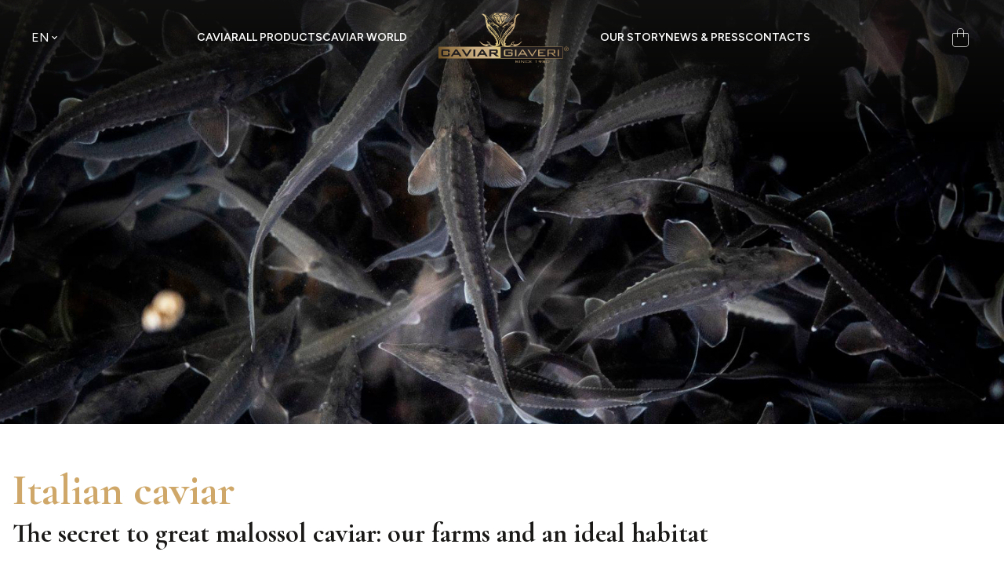

--- FILE ---
content_type: text/html; charset=UTF-8
request_url: https://www.caviargiaveri.com/en/sturgeon-farm/
body_size: 20977
content:
<!doctype html><html
lang=en-US><head><meta
charset="utf-8"><meta
name="viewport" content="width=device-width, initial-scale=1"><meta
name='robots' content='index, follow, max-image-preview:large, max-snippet:-1, max-video-preview:-1'><style>img:is([sizes="auto" i], [sizes^="auto," i]) { contain-intrinsic-size: 3000px 1500px }</style><link
rel=alternate hreflang=en href=https://www.caviargiaveri.com/en/sturgeon-farm/ ><link
rel=alternate hreflang=it href=https://www.caviargiaveri.com/allevamento/ ><link
rel=alternate hreflang=x-default href=https://www.caviargiaveri.com/allevamento/ > <script data-cfasync=false data-pagespeed-no-defer>var gtm4wp_datalayer_name = "dataLayer";
	var dataLayer = dataLayer || [];
	const gtm4wp_use_sku_instead = false;
	const gtm4wp_currency = 'EUR';
	const gtm4wp_product_per_impression = 20;
	const gtm4wp_clear_ecommerce = false;</script> <title>Caviar sturgeons from Caviar Giaveri</title><meta
name="description" content="Caviar Giaveri raises sturgeon and produces its products exclusively in its fish farms in northeast Italy. Find out more!"><link
rel=canonical href=https://www.caviargiaveri.com/en/sturgeon-farm/ ><meta
property="og:locale" content="en_US"><meta
property="og:type" content="article"><meta
property="og:title" content="Caviar sturgeons from Caviar Giaveri"><meta
property="og:description" content="Caviar Giaveri raises sturgeon and produces its products exclusively in its fish farms in northeast Italy. Find out more!"><meta
property="og:url" content="https://www.caviargiaveri.com/en/sturgeon-farm/"><meta
property="og:site_name" content="Caviar Giaveri"><meta
property="article:publisher" content="https://www.facebook.com/CaviarGiaveriIT/"><meta
property="article:modified_time" content="2023-10-20T14:44:03+00:00"><meta
property="og:image" content="https://www.caviargiaveri.com/app/uploads/2023/10/allevamento-caviar-giaveri-01.jpeg"><meta
name="twitter:card" content="summary_large_image"><meta
name="twitter:site" content="@CaviarGiaveri"> <script type=application/ld+json class=yoast-schema-graph>{"@context":"https://schema.org","@graph":[{"@type":"WebPage","@id":"https://www.caviargiaveri.com/en/sturgeon-farm/","url":"https://www.caviargiaveri.com/en/sturgeon-farm/","name":"Caviar sturgeons from Caviar Giaveri","isPartOf":{"@id":"https://www.caviargiaveri.com/en/#website"},"primaryImageOfPage":{"@id":"https://www.caviargiaveri.com/en/sturgeon-farm/#primaryimage"},"image":{"@id":"https://www.caviargiaveri.com/en/sturgeon-farm/#primaryimage"},"thumbnailUrl":"https://www.caviargiaveri.com/app/uploads/2023/10/allevamento-caviar-giaveri-01.jpeg","datePublished":"2023-09-22T08:15:50+00:00","dateModified":"2023-10-20T14:44:03+00:00","description":"Caviar Giaveri raises sturgeon and produces its products exclusively in its fish farms in northeast Italy. Find out more!","breadcrumb":{"@id":"https://www.caviargiaveri.com/en/sturgeon-farm/#breadcrumb"},"inLanguage":"en-US","potentialAction":[{"@type":"ReadAction","target":["https://www.caviargiaveri.com/en/sturgeon-farm/"]}]},{"@type":"ImageObject","inLanguage":"en-US","@id":"https://www.caviargiaveri.com/en/sturgeon-farm/#primaryimage","url":"https://www.caviargiaveri.com/app/uploads/2023/10/allevamento-caviar-giaveri-01.jpeg","contentUrl":"https://www.caviargiaveri.com/app/uploads/2023/10/allevamento-caviar-giaveri-01.jpeg"},{"@type":"BreadcrumbList","@id":"https://www.caviargiaveri.com/en/sturgeon-farm/#breadcrumb","itemListElement":[{"@type":"ListItem","position":1,"name":"Home","item":"https://www.caviargiaveri.com/en/"},{"@type":"ListItem","position":2,"name":"Sturgeon farm"}]},{"@type":"WebSite","@id":"https://www.caviargiaveri.com/en/#website","url":"https://www.caviargiaveri.com/en/","name":"CaviarGiaveri.com","description":"Italian caviar of the gourmets.","publisher":{"@id":"https://www.caviargiaveri.com/en/#organization"},"potentialAction":[{"@type":"SearchAction","target":{"@type":"EntryPoint","urlTemplate":"https://www.caviargiaveri.com/en/?s={search_term_string}"},"query-input":"required name=search_term_string"}],"inLanguage":"en-US"},{"@type":"Organization","@id":"https://www.caviargiaveri.com/en/#organization","name":"Caviar Giaveri","alternateName":"CaviarGiaveri.com","url":"https://www.caviargiaveri.com/en/","logo":{"@type":"ImageObject","inLanguage":"en-US","@id":"https://www.caviargiaveri.com/en/#/schema/logo/image/","url":"https://www.caviargiaveri.com/app/uploads/2023/07/caviargiaveri-logo.png","contentUrl":"https://www.caviargiaveri.com/app/uploads/2023/07/caviargiaveri-logo.png","width":210,"height":98,"caption":"Caviar Giaveri"},"image":{"@id":"https://www.caviargiaveri.com/en/#/schema/logo/image/"},"sameAs":["https://www.facebook.com/CaviarGiaveriIT/","https://x.com/CaviarGiaveri","https://www.instagram.com/caviargiaveri/","https://www.youtube.com/user/ggiada84"]}]}</script> <link
rel=dns-prefetch href=//cdn.iubenda.com> <script data-cfasync=false data-pagespeed-no-defer>var dataLayer_content = {"visitorLoginState":"logged-out","pagePostType":"page","pagePostType2":"single-page"};
	dataLayer.push( dataLayer_content );</script> <script data-cfasync=false data-pagespeed-no-defer>(function(w,d,s,l,i){w[l]=w[l]||[];w[l].push({'gtm.start':
new Date().getTime(),event:'gtm.js'});var f=d.getElementsByTagName(s)[0],
j=d.createElement(s),dl=l!='dataLayer'?'&l='+l:'';j.async=true;j.src=
'//www.googletagmanager.com/gtm.js?id='+i+dl;f.parentNode.insertBefore(j,f);
})(window,document,'script','dataLayer','GTM-N6QQGNV');</script> <link
rel=stylesheet id=wp-block-library-css href='https://www.caviargiaveri.com/wp/wp-includes/css/dist/block-library/style.min.css?ver=6.8.1' media=all><style id=safe-svg-svg-icon-style-inline-css>.safe-svg-cover{text-align:center}.safe-svg-cover .safe-svg-inside{display:inline-block;max-width:100%}.safe-svg-cover svg{height:100%;max-height:100%;max-width:100%;width:100%}</style><style id=global-styles-inline-css>/*<![CDATA[*/:root{--wp--preset--aspect-ratio--square: 1;--wp--preset--aspect-ratio--4-3: 4/3;--wp--preset--aspect-ratio--3-4: 3/4;--wp--preset--aspect-ratio--3-2: 3/2;--wp--preset--aspect-ratio--2-3: 2/3;--wp--preset--aspect-ratio--16-9: 16/9;--wp--preset--aspect-ratio--9-16: 9/16;--wp--preset--color--black: #1a1918;--wp--preset--color--cyan-bluish-gray: #abb8c3;--wp--preset--color--white: #ffffff;--wp--preset--color--pale-pink: #f78da7;--wp--preset--color--vivid-red: #cf2e2e;--wp--preset--color--luminous-vivid-orange: #ff6900;--wp--preset--color--luminous-vivid-amber: #fcb900;--wp--preset--color--light-green-cyan: #7bdcb5;--wp--preset--color--vivid-green-cyan: #00d084;--wp--preset--color--pale-cyan-blue: #8ed1fc;--wp--preset--color--vivid-cyan-blue: #0693e3;--wp--preset--color--vivid-purple: #9b51e0;--wp--preset--color--old-gold: #cfa869;--wp--preset--color--satin-gold: #c59a55;--wp--preset--color--extra-light-gold: #faf6f0;--wp--preset--color--gray-100: #fafafa;--wp--preset--color--gray-600: #f1f0ee;--wp--preset--color--gray-800: #c4c3bf;--wp--preset--color--gray-900: #939290;--wp--preset--color--debug: lime;--wp--preset--color--red: #df0011;--wp--preset--gradient--vivid-cyan-blue-to-vivid-purple: linear-gradient(135deg,rgba(6,147,227,1) 0%,rgb(155,81,224) 100%);--wp--preset--gradient--light-green-cyan-to-vivid-green-cyan: linear-gradient(135deg,rgb(122,220,180) 0%,rgb(0,208,130) 100%);--wp--preset--gradient--luminous-vivid-amber-to-luminous-vivid-orange: linear-gradient(135deg,rgba(252,185,0,1) 0%,rgba(255,105,0,1) 100%);--wp--preset--gradient--luminous-vivid-orange-to-vivid-red: linear-gradient(135deg,rgba(255,105,0,1) 0%,rgb(207,46,46) 100%);--wp--preset--gradient--very-light-gray-to-cyan-bluish-gray: linear-gradient(135deg,rgb(238,238,238) 0%,rgb(169,184,195) 100%);--wp--preset--gradient--cool-to-warm-spectrum: linear-gradient(135deg,rgb(74,234,220) 0%,rgb(151,120,209) 20%,rgb(207,42,186) 40%,rgb(238,44,130) 60%,rgb(251,105,98) 80%,rgb(254,248,76) 100%);--wp--preset--gradient--blush-light-purple: linear-gradient(135deg,rgb(255,206,236) 0%,rgb(152,150,240) 100%);--wp--preset--gradient--blush-bordeaux: linear-gradient(135deg,rgb(254,205,165) 0%,rgb(254,45,45) 50%,rgb(107,0,62) 100%);--wp--preset--gradient--luminous-dusk: linear-gradient(135deg,rgb(255,203,112) 0%,rgb(199,81,192) 50%,rgb(65,88,208) 100%);--wp--preset--gradient--pale-ocean: linear-gradient(135deg,rgb(255,245,203) 0%,rgb(182,227,212) 50%,rgb(51,167,181) 100%);--wp--preset--gradient--electric-grass: linear-gradient(135deg,rgb(202,248,128) 0%,rgb(113,206,126) 100%);--wp--preset--gradient--midnight: linear-gradient(135deg,rgb(2,3,129) 0%,rgb(40,116,252) 100%);--wp--preset--font-size--small: 13px;--wp--preset--font-size--medium: 20px;--wp--preset--font-size--large: 36px;--wp--preset--font-size--x-large: 42px;--wp--preset--font-size--xs: 0.75rem;--wp--preset--font-size--sm: 0.875rem;--wp--preset--font-size--base: 1rem;--wp--preset--font-size--lg: 1.125rem;--wp--preset--font-size--xl: 1.25rem;--wp--preset--font-size--2-xl: 1.5rem;--wp--preset--font-size--3-xl: 1.875rem;--wp--preset--font-size--4-xl: 2.25rem;--wp--preset--font-size--5-xl: 3rem;--wp--preset--font-size--6-xl: 3.75rem;--wp--preset--font-size--7-xl: 4.5rem;--wp--preset--font-size--8-xl: 6rem;--wp--preset--font-size--9-xl: 8rem;--wp--preset--font-family--sans: Figtree,sans-serif;--wp--preset--font-family--heading: Cormorant Garamond,serif;--wp--preset--spacing--20: 0.44rem;--wp--preset--spacing--30: 0.67rem;--wp--preset--spacing--40: 1rem;--wp--preset--spacing--50: 1.5rem;--wp--preset--spacing--60: 2.25rem;--wp--preset--spacing--70: 3.38rem;--wp--preset--spacing--80: 5.06rem;--wp--preset--shadow--natural: 6px 6px 9px rgba(0, 0, 0, 0.2);--wp--preset--shadow--deep: 12px 12px 50px rgba(0, 0, 0, 0.4);--wp--preset--shadow--sharp: 6px 6px 0px rgba(0, 0, 0, 0.2);--wp--preset--shadow--outlined: 6px 6px 0px -3px rgba(255, 255, 255, 1), 6px 6px rgba(0, 0, 0, 1);--wp--preset--shadow--crisp: 6px 6px 0px rgba(0, 0, 0, 1);}:root { --wp--style--global--content-size: 945px;--wp--style--global--wide-size: 1140px; }:where(body) { margin: 0; }.wp-site-blocks { padding-top: var(--wp--style--root--padding-top); padding-bottom: var(--wp--style--root--padding-bottom); }.has-global-padding { padding-right: var(--wp--style--root--padding-right); padding-left: var(--wp--style--root--padding-left); }.has-global-padding > .alignfull { margin-right: calc(var(--wp--style--root--padding-right) * -1); margin-left: calc(var(--wp--style--root--padding-left) * -1); }.has-global-padding :where(:not(.alignfull.is-layout-flow) > .has-global-padding:not(.wp-block-block, .alignfull)) { padding-right: 0; padding-left: 0; }.has-global-padding :where(:not(.alignfull.is-layout-flow) > .has-global-padding:not(.wp-block-block, .alignfull)) > .alignfull { margin-left: 0; margin-right: 0; }.wp-site-blocks > .alignleft { float: left; margin-right: 2em; }.wp-site-blocks > .alignright { float: right; margin-left: 2em; }.wp-site-blocks > .aligncenter { justify-content: center; margin-left: auto; margin-right: auto; }:where(.wp-site-blocks) > * { margin-block-start: 24px; margin-block-end: 0; }:where(.wp-site-blocks) > :first-child { margin-block-start: 0; }:where(.wp-site-blocks) > :last-child { margin-block-end: 0; }:root { --wp--style--block-gap: 24px; }:root :where(.is-layout-flow) > :first-child{margin-block-start: 0;}:root :where(.is-layout-flow) > :last-child{margin-block-end: 0;}:root :where(.is-layout-flow) > *{margin-block-start: 24px;margin-block-end: 0;}:root :where(.is-layout-constrained) > :first-child{margin-block-start: 0;}:root :where(.is-layout-constrained) > :last-child{margin-block-end: 0;}:root :where(.is-layout-constrained) > *{margin-block-start: 24px;margin-block-end: 0;}:root :where(.is-layout-flex){gap: 24px;}:root :where(.is-layout-grid){gap: 24px;}.is-layout-flow > .alignleft{float: left;margin-inline-start: 0;margin-inline-end: 2em;}.is-layout-flow > .alignright{float: right;margin-inline-start: 2em;margin-inline-end: 0;}.is-layout-flow > .aligncenter{margin-left: auto !important;margin-right: auto !important;}.is-layout-constrained > .alignleft{float: left;margin-inline-start: 0;margin-inline-end: 2em;}.is-layout-constrained > .alignright{float: right;margin-inline-start: 2em;margin-inline-end: 0;}.is-layout-constrained > .aligncenter{margin-left: auto !important;margin-right: auto !important;}.is-layout-constrained > :where(:not(.alignleft):not(.alignright):not(.alignfull)){max-width: var(--wp--style--global--content-size);margin-left: auto !important;margin-right: auto !important;}.is-layout-constrained > .alignwide{max-width: var(--wp--style--global--wide-size);}body .is-layout-flex{display: flex;}.is-layout-flex{flex-wrap: wrap;align-items: center;}.is-layout-flex > :is(*, div){margin: 0;}body .is-layout-grid{display: grid;}.is-layout-grid > :is(*, div){margin: 0;}body{font-family: var(--wp--preset--font-family--sans);--wp--style--root--padding-top: 0px;--wp--style--root--padding-right: 0px;--wp--style--root--padding-bottom: 0px;--wp--style--root--padding-left: 0px;}a:where(:not(.wp-element-button)){text-decoration: underline;}:root :where(.wp-element-button, .wp-block-button__link){background-color: #32373c;border-width: 0;color: #fff;font-family: inherit;font-size: inherit;line-height: inherit;padding: calc(0.667em + 2px) calc(1.333em + 2px);text-decoration: none;}.has-black-color{color: var(--wp--preset--color--black) !important;}.has-cyan-bluish-gray-color{color: var(--wp--preset--color--cyan-bluish-gray) !important;}.has-white-color{color: var(--wp--preset--color--white) !important;}.has-pale-pink-color{color: var(--wp--preset--color--pale-pink) !important;}.has-vivid-red-color{color: var(--wp--preset--color--vivid-red) !important;}.has-luminous-vivid-orange-color{color: var(--wp--preset--color--luminous-vivid-orange) !important;}.has-luminous-vivid-amber-color{color: var(--wp--preset--color--luminous-vivid-amber) !important;}.has-light-green-cyan-color{color: var(--wp--preset--color--light-green-cyan) !important;}.has-vivid-green-cyan-color{color: var(--wp--preset--color--vivid-green-cyan) !important;}.has-pale-cyan-blue-color{color: var(--wp--preset--color--pale-cyan-blue) !important;}.has-vivid-cyan-blue-color{color: var(--wp--preset--color--vivid-cyan-blue) !important;}.has-vivid-purple-color{color: var(--wp--preset--color--vivid-purple) !important;}.has-old-gold-color{color: var(--wp--preset--color--old-gold) !important;}.has-satin-gold-color{color: var(--wp--preset--color--satin-gold) !important;}.has-extra-light-gold-color{color: var(--wp--preset--color--extra-light-gold) !important;}.has-gray-100-color{color: var(--wp--preset--color--gray-100) !important;}.has-gray-600-color{color: var(--wp--preset--color--gray-600) !important;}.has-gray-800-color{color: var(--wp--preset--color--gray-800) !important;}.has-gray-900-color{color: var(--wp--preset--color--gray-900) !important;}.has-debug-color{color: var(--wp--preset--color--debug) !important;}.has-red-color{color: var(--wp--preset--color--red) !important;}.has-black-background-color{background-color: var(--wp--preset--color--black) !important;}.has-cyan-bluish-gray-background-color{background-color: var(--wp--preset--color--cyan-bluish-gray) !important;}.has-white-background-color{background-color: var(--wp--preset--color--white) !important;}.has-pale-pink-background-color{background-color: var(--wp--preset--color--pale-pink) !important;}.has-vivid-red-background-color{background-color: var(--wp--preset--color--vivid-red) !important;}.has-luminous-vivid-orange-background-color{background-color: var(--wp--preset--color--luminous-vivid-orange) !important;}.has-luminous-vivid-amber-background-color{background-color: var(--wp--preset--color--luminous-vivid-amber) !important;}.has-light-green-cyan-background-color{background-color: var(--wp--preset--color--light-green-cyan) !important;}.has-vivid-green-cyan-background-color{background-color: var(--wp--preset--color--vivid-green-cyan) !important;}.has-pale-cyan-blue-background-color{background-color: var(--wp--preset--color--pale-cyan-blue) !important;}.has-vivid-cyan-blue-background-color{background-color: var(--wp--preset--color--vivid-cyan-blue) !important;}.has-vivid-purple-background-color{background-color: var(--wp--preset--color--vivid-purple) !important;}.has-old-gold-background-color{background-color: var(--wp--preset--color--old-gold) !important;}.has-satin-gold-background-color{background-color: var(--wp--preset--color--satin-gold) !important;}.has-extra-light-gold-background-color{background-color: var(--wp--preset--color--extra-light-gold) !important;}.has-gray-100-background-color{background-color: var(--wp--preset--color--gray-100) !important;}.has-gray-600-background-color{background-color: var(--wp--preset--color--gray-600) !important;}.has-gray-800-background-color{background-color: var(--wp--preset--color--gray-800) !important;}.has-gray-900-background-color{background-color: var(--wp--preset--color--gray-900) !important;}.has-debug-background-color{background-color: var(--wp--preset--color--debug) !important;}.has-red-background-color{background-color: var(--wp--preset--color--red) !important;}.has-black-border-color{border-color: var(--wp--preset--color--black) !important;}.has-cyan-bluish-gray-border-color{border-color: var(--wp--preset--color--cyan-bluish-gray) !important;}.has-white-border-color{border-color: var(--wp--preset--color--white) !important;}.has-pale-pink-border-color{border-color: var(--wp--preset--color--pale-pink) !important;}.has-vivid-red-border-color{border-color: var(--wp--preset--color--vivid-red) !important;}.has-luminous-vivid-orange-border-color{border-color: var(--wp--preset--color--luminous-vivid-orange) !important;}.has-luminous-vivid-amber-border-color{border-color: var(--wp--preset--color--luminous-vivid-amber) !important;}.has-light-green-cyan-border-color{border-color: var(--wp--preset--color--light-green-cyan) !important;}.has-vivid-green-cyan-border-color{border-color: var(--wp--preset--color--vivid-green-cyan) !important;}.has-pale-cyan-blue-border-color{border-color: var(--wp--preset--color--pale-cyan-blue) !important;}.has-vivid-cyan-blue-border-color{border-color: var(--wp--preset--color--vivid-cyan-blue) !important;}.has-vivid-purple-border-color{border-color: var(--wp--preset--color--vivid-purple) !important;}.has-old-gold-border-color{border-color: var(--wp--preset--color--old-gold) !important;}.has-satin-gold-border-color{border-color: var(--wp--preset--color--satin-gold) !important;}.has-extra-light-gold-border-color{border-color: var(--wp--preset--color--extra-light-gold) !important;}.has-gray-100-border-color{border-color: var(--wp--preset--color--gray-100) !important;}.has-gray-600-border-color{border-color: var(--wp--preset--color--gray-600) !important;}.has-gray-800-border-color{border-color: var(--wp--preset--color--gray-800) !important;}.has-gray-900-border-color{border-color: var(--wp--preset--color--gray-900) !important;}.has-debug-border-color{border-color: var(--wp--preset--color--debug) !important;}.has-red-border-color{border-color: var(--wp--preset--color--red) !important;}.has-vivid-cyan-blue-to-vivid-purple-gradient-background{background: var(--wp--preset--gradient--vivid-cyan-blue-to-vivid-purple) !important;}.has-light-green-cyan-to-vivid-green-cyan-gradient-background{background: var(--wp--preset--gradient--light-green-cyan-to-vivid-green-cyan) !important;}.has-luminous-vivid-amber-to-luminous-vivid-orange-gradient-background{background: var(--wp--preset--gradient--luminous-vivid-amber-to-luminous-vivid-orange) !important;}.has-luminous-vivid-orange-to-vivid-red-gradient-background{background: var(--wp--preset--gradient--luminous-vivid-orange-to-vivid-red) !important;}.has-very-light-gray-to-cyan-bluish-gray-gradient-background{background: var(--wp--preset--gradient--very-light-gray-to-cyan-bluish-gray) !important;}.has-cool-to-warm-spectrum-gradient-background{background: var(--wp--preset--gradient--cool-to-warm-spectrum) !important;}.has-blush-light-purple-gradient-background{background: var(--wp--preset--gradient--blush-light-purple) !important;}.has-blush-bordeaux-gradient-background{background: var(--wp--preset--gradient--blush-bordeaux) !important;}.has-luminous-dusk-gradient-background{background: var(--wp--preset--gradient--luminous-dusk) !important;}.has-pale-ocean-gradient-background{background: var(--wp--preset--gradient--pale-ocean) !important;}.has-electric-grass-gradient-background{background: var(--wp--preset--gradient--electric-grass) !important;}.has-midnight-gradient-background{background: var(--wp--preset--gradient--midnight) !important;}.has-small-font-size{font-size: var(--wp--preset--font-size--small) !important;}.has-medium-font-size{font-size: var(--wp--preset--font-size--medium) !important;}.has-large-font-size{font-size: var(--wp--preset--font-size--large) !important;}.has-x-large-font-size{font-size: var(--wp--preset--font-size--x-large) !important;}.has-xs-font-size{font-size: var(--wp--preset--font-size--xs) !important;}.has-sm-font-size{font-size: var(--wp--preset--font-size--sm) !important;}.has-base-font-size{font-size: var(--wp--preset--font-size--base) !important;}.has-lg-font-size{font-size: var(--wp--preset--font-size--lg) !important;}.has-xl-font-size{font-size: var(--wp--preset--font-size--xl) !important;}.has-2-xl-font-size{font-size: var(--wp--preset--font-size--2-xl) !important;}.has-3-xl-font-size{font-size: var(--wp--preset--font-size--3-xl) !important;}.has-4-xl-font-size{font-size: var(--wp--preset--font-size--4-xl) !important;}.has-5-xl-font-size{font-size: var(--wp--preset--font-size--5-xl) !important;}.has-6-xl-font-size{font-size: var(--wp--preset--font-size--6-xl) !important;}.has-7-xl-font-size{font-size: var(--wp--preset--font-size--7-xl) !important;}.has-8-xl-font-size{font-size: var(--wp--preset--font-size--8-xl) !important;}.has-9-xl-font-size{font-size: var(--wp--preset--font-size--9-xl) !important;}.has-sans-font-family{font-family: var(--wp--preset--font-family--sans) !important;}.has-heading-font-family{font-family: var(--wp--preset--font-family--heading) !important;}
:root :where(.wp-block-button .wp-block-button__link){font-size: .875rem;line-height: 1.25rem;padding-top: 0.625rem;padding-right: 1.5rem;padding-bottom: 0.625rem;padding-left: 1.5rem;}
:root :where(.wp-block-pullquote){font-size: 1.5em;line-height: 1.6;}
:root :where(p a:where(:not(.wp-element-button))){color: var(--wp--preset--color--old-gold);font-weight: 600;text-decoration: underline;}
:root :where(.wp-block-heading){font-family: var(--wp--preset--font-family--heading);}/*]]>*/</style><link
rel=stylesheet id=contact-form-7-css href='https://www.caviargiaveri.com/app/plugins/contact-form-7/includes/css/styles.css?ver=5.9.5' media=all><link
rel=stylesheet id=woocommerce-layout-css href='https://www.caviargiaveri.com/app/plugins/woocommerce/assets/css/woocommerce-layout.css?ver=9.9.5' media=all><link
rel=stylesheet id=woocommerce-general-css href='https://www.caviargiaveri.com/app/plugins/woocommerce/assets/css/woocommerce.css?ver=9.9.5' media=all><style id=woocommerce-inline-inline-css>.woocommerce form .form-row .required { visibility: visible; }</style><link
rel=stylesheet id=brands-styles-css href='https://www.caviargiaveri.com/app/plugins/woocommerce/assets/css/brands.css?ver=9.9.5' media=all><link
rel=stylesheet id=select2-css href='https://www.caviargiaveri.com/app/plugins/woocommerce/assets/css/select2.css?ver=9.9.5' media=all><link
rel=stylesheet id=woovr-frontend-css href='https://www.caviargiaveri.com/app/plugins/wpc-variations-radio-buttons/assets/css/frontend.css?ver=3.6.2' media=all><link
rel=stylesheet id=app/0-css href=https://www.caviargiaveri.com/app/themes/caviargiaveri/public/css/app.26ff71.css media=all> <script src="https://www.caviargiaveri.com/wp/wp-includes/js/jquery/jquery.min.js?ver=3.7.1" id=jquery-core-js></script> <script class=" _iub_cs_skip" id=iubenda-head-inline-scripts-0>var _iub = _iub || [];
_iub.csConfiguration = {"googleConsentMode":"template","emitGtmEvents":true,"countryDetection":true,"enableLgpd":true,"enableUspr":true,"lgpdAppliesGlobally":false,"perPurposeConsent":true,"siteId":2794920,"cookiePolicyId":57920767,"lang":"en-GB", "banner":{ "acceptButtonColor":"#9C7942","acceptButtonDisplay":true,"backgroundOverlay":true,"closeButtonDisplay":false,"customizeButtonColor":"#212121","customizeButtonDisplay":true,"explicitWithdrawal":true,"listPurposes":true,"position":"float-top-center","rejectButtonColor":"#212121","rejectButtonDisplay":true }};</script> <script class=" _iub_cs_skip" src="//cdn.iubenda.com/cs/gpp/stub.js?ver=3.12.3" id=iubenda-head-scripts-0-js></script> <script charset=UTF-8 async class=" _iub_cs_skip" src="//cdn.iubenda.com/cs/iubenda_cs.js?ver=3.12.3" id=iubenda-head-scripts-1-js></script> <script id=wpml-cookie-js-extra>var wpml_cookies = {"wp-wpml_current_language":{"value":"en","expires":1,"path":"\/"}};
var wpml_cookies = {"wp-wpml_current_language":{"value":"en","expires":1,"path":"\/"}};</script> <script src="https://www.caviargiaveri.com/app/plugins/wpml-multilingual-cms/res/js/cookies/language-cookie.js?ver=476000" id=wpml-cookie-js defer data-wp-strategy=defer></script> <script src="https://www.caviargiaveri.com/app/plugins/woocommerce/assets/js/jquery-blockui/jquery.blockUI.min.js?ver=2.7.0-wc.9.9.5" id=jquery-blockui-js defer data-wp-strategy=defer></script> <script id=wc-add-to-cart-js-extra>var wc_add_to_cart_params = {"ajax_url":"\/wp\/wp-admin\/admin-ajax.php?lang=en","wc_ajax_url":"\/en\/?wc-ajax=%%endpoint%%","i18n_view_cart":"View cart","cart_url":"https:\/\/www.caviargiaveri.com\/en\/cart\/","is_cart":"","cart_redirect_after_add":"no"};</script> <script src="https://www.caviargiaveri.com/app/plugins/woocommerce/assets/js/frontend/add-to-cart.min.js?ver=9.9.5" id=wc-add-to-cart-js defer data-wp-strategy=defer></script> <script src="https://www.caviargiaveri.com/app/plugins/woocommerce/assets/js/js-cookie/js.cookie.min.js?ver=2.1.4-wc.9.9.5" id=js-cookie-js defer data-wp-strategy=defer></script> <script id=woocommerce-js-extra>var woocommerce_params = {"ajax_url":"\/wp\/wp-admin\/admin-ajax.php?lang=en","wc_ajax_url":"\/en\/?wc-ajax=%%endpoint%%","i18n_password_show":"Show password","i18n_password_hide":"Hide password"};</script> <script src="https://www.caviargiaveri.com/app/plugins/woocommerce/assets/js/frontend/woocommerce.min.js?ver=9.9.5" id=woocommerce-js defer data-wp-strategy=defer></script> <meta
name="generator" content="WPML ver:4.7.6 stt:1,27,52;">
<noscript><style>.woocommerce-product-gallery{ opacity: 1 !important; }</style></noscript><link
rel=apple-touch-icon sizes=180x180 href=/apple-touch-icon.png><link
rel=icon type=image/png sizes=32x32 href=/favicon-32x32.png><link
rel=icon type=image/png sizes=16x16 href=/favicon-16x16.png><link
rel=manifest href=/site.webmanifest><link
rel=mask-icon href=/safari-pinned-tab.svg color=#cfa869><meta
name="apple-mobile-web-app-title" content="Caviar Giaveri"><meta
name="application-name" content="Caviar Giaveri"><meta
name="msapplication-TileColor" content="#cfa869"><meta
name="theme-color" content="#ffffff"></head><body
class="wp-singular page-template page-template-template-gutenberg page page-id-4490 wp-embed-responsive wp-theme-caviargiaveri theme-caviargiaveri woocommerce-no-js sturgeon-farm"    x-data="{ overflowHidden: false }"
@lock-body.window="overflowHidden = $event.detail"
:class="{
'overflow-hidden': overflowHidden
}"><noscript><iframe
src="https://www.googletagmanager.com/ns.html?id=GTM-N6QQGNV" height=0 width=0 style=display:none;visibility:hidden aria-hidden=true></iframe></noscript><div
id=app>
<a
class="sr-only focus:not-sr-only" href=#main>
Skip to content
</a><header
x-data=headerController([4530,4536,4542,4545,4548])
class="ui-header fixed z-30 top-0 left-0 right-0 transition-all ease-in-out duration-150  "
:class="{ 'bg-black': isDark }"
@scroll.window=setScrollY()
><div
class="hidden custom-xl:block"><div
class="ui-header__desktop relative h-24 flex flex-wrap items-center px-10 z-30 transition-all ease-in-out duration-150"
:class="{ 'bg-black': isDark }"
><div
class="ui-lang-switcher flex justify-center"><div
x-data=headerController()
x-on:keydown.arrow-down.prevent.stop=toggleLanguageSwitcher
x-on:keydown.enter.prevent.stop=toggleLanguageSwitcher
x-on:keydown.space.prevent.stop=toggleLanguageSwitcher
class=relative
tabindex=0
role=menuitem
x-data="{ showLanguageSwitcher: false }"
:aria-expanded=showLanguageSwitcher.toString()
>
<button
x-ref=button
x-on:click=toggleLanguageSwitcher
type=button
class="flex items-center w-9 gap-1 bg-transparent text-white uppercase !outline-none"
tabindex=-1
>
en
<svg
xmlns=http://www.w3.org/2000/svg class="h-5 w-5 text-inherit" viewBox="0 0 20 20" fill=currentColor>
<path
fill-rule=evenodd d="M5.293 7.293a1 1 0 011.414 0L10 10.586l3.293-3.293a1 1 0 111.414 1.414l-4 4a1 1 0 01-1.414 0l-4-4a1 1 0 010-1.414z" clip-rule=evenodd />
</svg>
</button><div
x-ref=panel
x-show=showLanguageSwitcher
x-on:keydown=handleKeydownLanguageSwitcher($event)
x-transition.origin.top.left
x-on:click.outside=closeLanguageSwitcher
style="display: none;"
class="absolute z-30 left-0 mt-2 w-40 bg-white border border-gray-600"
>
<a
class="flex justify-between items-center w-full px-4 py-2 text-left text-sm hover:text-black/75  bg-satin-gold !text-white"
href=https://www.caviargiaveri.com/en/sturgeon-farm/
target=_self
x-on:keydown.arrow-down.prevent.stop=$event.target.nextElementSibling?.focus()
x-on:keydown.arrow-up.prevent.stop=$event.target.previousElementSibling?.focus()
x-on:keydown.escape.prevent.stop=closeLanguageSwitcher()
tabindex=-1
>
<span>English</span>
<span
class="font-bold uppercase">en</span>
</a>
<a
class="flex justify-between items-center w-full px-4 py-2 text-left text-sm hover:text-black/75 "
href=https://www.caviargiaveri.com/allevamento/
target=_self
x-on:keydown.arrow-down.prevent.stop=$event.target.nextElementSibling?.focus()
x-on:keydown.arrow-up.prevent.stop=$event.target.previousElementSibling?.focus()
x-on:keydown.escape.prevent.stop=closeLanguageSwitcher()
tabindex=-1
>
<span>Italiano</span>
<span
class="font-bold uppercase">it</span>
</a>
<a
class="flex justify-between items-center w-full px-4 py-2 text-left text-sm hover:text-black/75 "
href=https://caviargiaveri.hk/
target=_blank
x-on:keydown.arrow-down.prevent.stop=$event.target.nextElementSibling?.focus()
x-on:keydown.arrow-up.prevent.stop=$event.target.previousElementSibling?.focus()
x-on:keydown.escape.prevent.stop=closeLanguageSwitcher()
tabindex=-1
>
<span>Honk Kong</span>
<span
class="font-bold uppercase">HK</span>
</a>
<a
class="flex justify-between items-center w-full px-4 py-2 text-left text-sm hover:text-black/75 "
href=https://www.caviargiaveri.com.br/
target=_blank
x-on:keydown.arrow-down.prevent.stop=$event.target.nextElementSibling?.focus()
x-on:keydown.arrow-up.prevent.stop=$event.target.previousElementSibling?.focus()
x-on:keydown.escape.prevent.stop=closeLanguageSwitcher()
tabindex=-1
>
<span>Brasil</span>
<span
class="font-bold uppercase">BR</span>
</a>
<a
class="flex justify-between items-center w-full px-4 py-2 text-left text-sm hover:text-black/75 "
href=https://caviar.ca/
target=_blank
x-on:keydown.arrow-down.prevent.stop=$event.target.nextElementSibling?.focus()
x-on:keydown.arrow-up.prevent.stop=$event.target.previousElementSibling?.focus()
x-on:keydown.escape.prevent.stop=closeLanguageSwitcher()
tabindex=-1
>
<span>Canada</span>
<span
class="font-bold uppercase">CA</span>
</a></div></div></div><ul
x-ref=navLeft
class="ui-nav-left flex-1 flex items-stretch self-stretch gap-8 justify-end pl-4"
role=menubar
>
<li
x-ref=navDesktopItem4529
class="flex uppercase"
>
<a
class="flex items-center h-full text-[13px] xl:text-sm font-bold text-white "
href=https://www.caviargiaveri.com/en/caviar/
role=menuitem
>
Caviar
</a>
</li>
<li
x-ref=navDesktopItem4530
class="flex uppercase"
x-on:keydown.enter.prevent=openSubmenu(4530)
x-on:keydown.space.prevent=openSubmenu(4530)
x-on:keydown.arrow-down.prevent=openSubmenu(4530)
x-on:keydown.arrow-up.prevent=closeSubmenu(4530)
x-on:keydown.escape.prevent=closeSubmenu(4530)
>
<a
class="flex items-center h-full text-[13px] xl:text-sm font-bold text-white"
href=#
x-on:click.prevent=toggleSubmenu(4530)
data-submenu-toggler=4530
role=menuitem
:aria-expanded=isActiveSection(4530)
:aria-controls="'submenu4530'"
>
All products
</a>
</li>
<li
x-ref=navDesktopItem4536
class="flex uppercase"
x-on:keydown.enter.prevent=openSubmenu(4536)
x-on:keydown.space.prevent=openSubmenu(4536)
x-on:keydown.arrow-down.prevent=openSubmenu(4536)
x-on:keydown.arrow-up.prevent=closeSubmenu(4536)
x-on:keydown.escape.prevent=closeSubmenu(4536)
>
<a
class="flex items-center h-full text-[13px] xl:text-sm font-bold text-white"
href=#
x-on:click.prevent=toggleSubmenu(4536)
data-submenu-toggler=4536
role=menuitem
:aria-expanded=isActiveSection(4536)
:aria-controls="'submenu4536'"
>
Caviar world
</a>
</li></ul><div
class=ui-logo>
<a
class="flex justify-center items-center mx-10" href=https://www.caviargiaveri.com/en/ >
<img
src=https://www.caviargiaveri.com/app/themes/caviargiaveri/public/images/caviar-giaveri-logo.d3fbcd.svg width=166 height=65 alt>
</a></div><ul
class="ui-nav-right flex-1 flex items-stretch self-stretch gap-8 justify-start pr-4"
role=menubar
>
<li
x-ref=navDesktopItem4542
class="flex uppercase"
x-on:keydown.enter.prevent=openSubmenu(4542)
x-on:keydown.space.prevent=openSubmenu(4542)
x-on:keydown.arrow-down.prevent=openSubmenu(4542)
x-on:keydown.arrow-up.prevent=closeSubmenu(4542)
x-on:keydown.escape.prevent=closeSubmenu(4542)
>
<a
class="flex items-center h-full text-[13px] xl:text-sm font-bold text-white"
href=#
x-on:click.prevent=toggleSubmenu(4542)
data-submenu-toggler=4542
role=menuitem
:aria-expanded=isActiveSection(4542)
:aria-controls="'submenu4542'"
>
Our story
</a>
</li>
<li
x-ref=navDesktopItem4545
class="flex uppercase"
x-on:keydown.enter.prevent=openSubmenu(4545)
x-on:keydown.space.prevent=openSubmenu(4545)
x-on:keydown.arrow-down.prevent=openSubmenu(4545)
x-on:keydown.arrow-up.prevent=closeSubmenu(4545)
x-on:keydown.escape.prevent=closeSubmenu(4545)
>
<a
class="flex items-center h-full text-[13px] xl:text-sm font-bold text-white"
href=#
x-on:click.prevent=toggleSubmenu(4545)
data-submenu-toggler=4545
role=menuitem
:aria-expanded=isActiveSection(4545)
:aria-controls="'submenu4545'"
>
News &amp; Press
</a>
</li>
<li
x-ref=navDesktopItem4548
class="flex uppercase"
x-on:keydown.enter.prevent=openSubmenu(4548)
x-on:keydown.space.prevent=openSubmenu(4548)
x-on:keydown.arrow-down.prevent=openSubmenu(4548)
x-on:keydown.arrow-up.prevent=closeSubmenu(4548)
x-on:keydown.escape.prevent=closeSubmenu(4548)
>
<a
class="flex items-center h-full text-[13px] xl:text-sm font-bold text-white"
href=#
x-on:click.prevent=toggleSubmenu(4548)
data-submenu-toggler=4548
role=menuitem
:aria-expanded=isActiveSection(4548)
:aria-controls="'submenu4548'"
>
Contacts
</a>
</li></ul><div
class="ui-cart relative flex justify-center items-center w-8 h-8 cursor-pointer"
x-on:click.prevent=toggleCart()
x-data="{
openCartLabel: 'Open cart',
closeCartLabel: 'Close cart'
}"
:aria-label="showCart ? closeCartLabel : openCartLabel"
>
<button
class=relative>
<svg
x-show=!showCart aria-label="'Open cart'" xmlns=http://www.w3.org/2000/svg width=21 height=24><path
fill=#FFF fill-rule=nonzero d="M6 6V4.5C6 2.015 7.973 0 10.5 0A4.5 4.5 0 0 1 15 4.5V6h3.75A2.25 2.25 0 0 1 21 8.25V19.5c0 2.484-2.016 4.5-4.5 4.5h-12A4.5 4.5 0 0 1 0 19.5V8.25A2.25 2.25 0 0 1 2.25 6H6Zm.75 0h7.5V4.5a3.75 3.75 0 1 0-7.5 0V6Zm-4.5.75a1.5 1.5 0 0 0-1.5 1.5V19.5a3.75 3.75 0 0 0 3.75 3.75h12a3.749 3.749 0 0 0 3.75-3.75V8.25c0-.83-.67-1.5-1.5-1.5H15v4.125a.376.376 0 0 1-.375.375.376.376 0 0 1-.375-.375V6.75h-7.5v4.125a.376.376 0 0 1-.375.375.376.376 0 0 1-.375-.375V6.75H2.25Z"/></svg>
<svg
x-show=showCart aria-label="'Close cart'" xmlns=http://www.w3.org/2000/svg width=15 height=16><path
fill=#FFF fill-rule=nonzero d="M14.78 15.28a.75.75 0 0 1-1.061 0L7.5 9.06l-6.22 6.22a.75.75 0 1 1-1.061-1.061L6.44 8 .22 1.78A.75.75 0 1 1 1.28.719L7.5 6.94 13.72.72a.75.75 0 1 1 1.061 1.06L8.56 8l6.22 6.22a.744.744 0 0 1 0 1.06Z"/></svg>
</button></div><div
class="ui-phone-contacts shrink-0 hidden items-center space-x-2 ml-auto"><div
class="shrink-0 text-gray-100">
<svg
xmlns=http://www.w3.org/2000/svg width=20 height=21><path
fill=#FAFAFA fill-rule=nonzero d="m18.93 13.414-3.977-1.705a1.785 1.785 0 0 0-2.06.51L11.598 13.8a12.29 12.29 0 0 1-4.895-4.894L8.286 7.61a1.76 1.76 0 0 0 .502-2.064L7.086 1.569A1.776 1.776 0 0 0 5.063.545l-3.69.856A1.757 1.757 0 0 0 0 3.12C0 12.704 7.797 20.5 17.379 20.5c.83 0 1.54-.564 1.725-1.372l.852-3.69a1.777 1.777 0 0 0-1.026-2.024Zm-1.043 5.434a.525.525 0 0 1-.507.402c-8.895 0-16.13-7.234-16.13-16.129 0-.241.166-.448.405-.503l3.688-.856a.522.522 0 0 1 .595.3L7.64 6.036c.09.215.032.461-.148.61L5.52 8.262a.624.624 0 0 0-.165.758 13.53 13.53 0 0 0 6.13 6.128c.259.13.575.06.759-.164l1.617-1.973a.527.527 0 0 1 .605-.15l3.969 1.701c.23.1.357.35.301.595l-.85 3.69Z"/></svg></div><div><div
class="text-[16px] leading-5 text-gray-100"><a
href=tel:+390422686038>+39 0422 686038</a></div><div
class="text-gray-800 text-[10px] leading-4">LUN - VEN: 9 - 12 / 15 - 18</div></div></div></div><div
x-ref=subnav
class="absolute w-full z-20 bg-black py-12 min-h-[440px]"
x-on:click.outside=onClickOutsideSubmenu
x-show=hasSubmenuOpen
x-cloak
x-transition:enter="transition-all ease-in-out duration-150"
x-transition:enter-start=opacity-0
x-transition:enter-end=opacity-100
x-transition:leave="transition-all ease-in-out duration-150"
x-transition:leave-start=opacity-100
x-transition:leave-end=opacity-0
>
<button
class="absolute top-4 right-9 flex items-center gap-2 text-gray-800 text-base" x-on:click.prevent=closeAllSubmenus()>
<svg
xmlns=http://www.w3.org/2000/svg width=9 height=10><path
fill=#C4C3BF fill-rule=nonzero d="M8.746 8.996a.437.437 0 0 1-.618 0L4.5 5.368.871 8.996a.437.437 0 1 1-.618-.618L3.882 4.75.253 1.121A.437.437 0 1 1 .872.503L4.5 4.132 8.129.504a.437.437 0 1 1 .618.618L5.118 4.75l3.628 3.629a.434.434 0 0 1 0 .617Z"/></svg>
Close
</button><ul
x-ref=submenu4530
class="flex justify-center space-x-6"
x-show=submenus.submenu4530
role=submenu
>
<li
class=w-[210px]
role=menuitem
>
<a
class=block
href=https://www.caviargiaveri.com/en/caviar/
x-on:keydown="handleKeydownSubmenu($event, 4530)"
><figure
class="mb-6 aspect-[210/232]">
<img
class="object-cover w-full !h-full" loading=lazy src=https://www.caviargiaveri.com/app/uploads/2023/10/barra-nav-caviale.jpg alt=Caviar></figure><div
class="font-heading text-[26px] leading-[1.230769] text-white">Caviar</div>
</a>
</li>
<li
class=w-[210px]
role=menuitem
>
<a
class=block
href=https://www.caviargiaveri.com/en/gift-sets/
x-on:keydown="handleKeydownSubmenu($event, 4530)"
><figure
class="mb-6 aspect-[210/232]">
<img
class="object-cover w-full !h-full" loading=lazy src=https://www.caviargiaveri.com/app/uploads/2023/09/barra-nav-confezioni-regalo-caviar-giaveri.jpg alt></figure><div
class="font-heading text-[26px] leading-[1.230769] text-white">Gift sets</div>
</a>
</li>
<li
class=w-[210px]
role=menuitem
>
<a
class=block
href=https://www.caviargiaveri.com/en/golden-boxes/
x-on:keydown="handleKeydownSubmenu($event, 4530)"
><figure
class="mb-6 aspect-[210/232]">
<img
class="object-cover w-full !h-full" loading=lazy src=https://www.caviargiaveri.com/app/uploads/2023/10/barra-nav-golden-box-caviar-giaveri-01.jpeg alt></figure><div
class="font-heading text-[26px] leading-[1.230769] text-white">Golden Boxes</div>
</a>
</li>
<li
class=w-[210px]
role=menuitem
>
<a
class=block
href=https://www.caviargiaveri.com/en/specialities/
x-on:keydown="handleKeydownSubmenu($event, 4530)"
><figure
class="mb-6 aspect-[210/232]">
<img
class="object-cover w-full !h-full" loading=lazy src=https://www.caviargiaveri.com/app/uploads/2023/10/barra-nav-specialita-caviar-giaveri.jpeg alt></figure><div
class="font-heading text-[26px] leading-[1.230769] text-white">Specialities</div>
</a>
</li>
<li
class=w-[210px]
role=menuitem
>
<a
class=block
href=https://www.caviargiaveri.com/en/for-the-table/
x-on:keydown="handleKeydownSubmenu($event, 4530)"
><figure
class="mb-6 aspect-[210/232]">
<img
class="object-cover w-full !h-full" loading=lazy src=https://www.caviargiaveri.com/app/uploads/2023/10/barra-nav-per-la-mise-en-place-caviar-giaveri-01-2.jpeg alt></figure><div
class="font-heading text-[26px] leading-[1.230769] text-white">For the table</div>
</a>
</li></ul><ul
x-ref=submenu4536
class="flex justify-center space-x-6"
x-show=submenus.submenu4536
role=submenu
>
<li
class=w-[210px]
role=menuitem
>
<a
class=block
href=https://www.caviargiaveri.com/en/how-to-choose-caviar/
x-on:keydown="handleKeydownSubmenu($event, 4536)"
><figure
class="mb-6 aspect-[210/232]">
<img
class="object-cover w-full !h-full" loading=lazy src=https://www.caviargiaveri.com/app/uploads/2023/09/barra-nav-scegliere-il-caviale.jpg alt></figure><div
class="font-heading text-[26px] leading-[1.230769] text-white">How to choose caviar</div>
</a>
</li>
<li
class=w-[210px]
role=menuitem
>
<a
class=block
href=https://www.caviargiaveri.com/en/how-to-serve-caviar/
x-on:keydown="handleKeydownSubmenu($event, 4536)"
><figure
class="mb-6 aspect-[210/232]">
<img
class="object-cover w-full !h-full" loading=lazy src=https://www.caviargiaveri.com/app/uploads/2023/09/barra-nav-degustare-il-caviale.jpg alt></figure><div
class="font-heading text-[26px] leading-[1.230769] text-white">How to serve caviar</div>
</a>
</li>
<li
class=w-[210px]
role=menuitem
>
<a
class=block
href=https://www.caviargiaveri.com/en/how-to-store-caviar/
x-on:keydown="handleKeydownSubmenu($event, 4536)"
><figure
class="mb-6 aspect-[210/232]">
<img
class="object-cover w-full !h-full" loading=lazy src=https://www.caviargiaveri.com/app/uploads/2023/10/barra-nav-conservare-il-caviale-1.jpeg alt></figure><div
class="font-heading text-[26px] leading-[1.230769] text-white">How to store caviar</div>
</a>
</li>
<li
class=w-[210px]
role=menuitem
>
<a
class=block
href=https://www.caviargiaveri.com/en/caviar-recipes/
x-on:keydown="handleKeydownSubmenu($event, 4536)"
><figure
class="mb-6 aspect-[210/232]">
<img
class="object-cover w-full !h-full" loading=lazy src=https://www.caviargiaveri.com/app/uploads/2023/10/barra-nav-ricette.jpg alt="Recipes with caviar"></figure><div
class="font-heading text-[26px] leading-[1.230769] text-white">Recipes</div>
</a>
</li></ul><ul
x-ref=submenu4542
class="flex justify-center space-x-6"
x-show=submenus.submenu4542
role=submenu
>
<li
class=w-[210px]
role=menuitem
>
<a
class=block
href=https://www.caviargiaveri.com/en/about-us/
x-on:keydown="handleKeydownSubmenu($event, 4542)"
><figure
class="mb-6 aspect-[210/232]">
<img
class="object-cover w-full !h-full" loading=lazy src=https://www.caviargiaveri.com/app/uploads/2023/10/caviar-giaveri-nav-chi-siamo-1.jpg alt></figure><div
class="font-heading text-[26px] leading-[1.230769] text-white">About us</div>
</a>
</li>
<li
class=w-[210px]
role=menuitem
>
<a
class=block
href=https://www.caviargiaveri.com/en/sturgeon-farm/
x-on:keydown="handleKeydownSubmenu($event, 4542)"
><figure
class="mb-6 aspect-[210/232]">
<img
class="object-cover w-full !h-full" loading=lazy src=https://www.caviargiaveri.com/app/uploads/2023/10/caviar-giaveri-nav-allevamento-1.jpg alt></figure><div
class="font-heading text-[26px] leading-[1.230769] text-white">Sturgeon farm</div>
</a>
</li>
<li
class=w-[210px]
role=menuitem
>
<a
class=block
href=https://www.caviargiaveri.com/en/quality-and-sustainability/
x-on:keydown="handleKeydownSubmenu($event, 4542)"
><figure
class="mb-6 aspect-[210/232]">
<img
class="object-cover w-full !h-full" loading=lazy src=https://www.caviargiaveri.com/app/uploads/2023/10/caviar-giaveri-nav-qualita-e-sostenibilita-1.jpg alt></figure><div
class="font-heading text-[26px] leading-[1.230769] text-white">Quality and Sustainability</div>
</a>
</li>
<li
class=w-[210px]
role=menuitem
>
<a
class=block
href=https://www.caviargiaveri.com/en/label/
x-on:keydown="handleKeydownSubmenu($event, 4542)"
><figure
class="mb-6 aspect-[210/232]">
<img
class="object-cover w-full !h-full" loading=lazy src=https://www.caviargiaveri.com/app/uploads/2023/09/barra-nav-leggere-letichetta-2.jpg alt></figure><div
class="font-heading text-[26px] leading-[1.230769] text-white">How to read the label</div>
</a>
</li></ul><ul
x-ref=submenu4545
class="flex justify-center space-x-6"
x-show=submenus.submenu4545
role=submenu
>
<li
class=w-[210px]
role=menuitem
>
<a
class=block
href=https://www.caviargiaveri.com/en/news-events/
x-on:keydown="handleKeydownSubmenu($event, 4545)"
><figure
class="mb-6 aspect-[210/232]">
<img
class="object-cover w-full !h-full" loading=lazy src=https://www.caviargiaveri.com/app/uploads/2023/10/barra-nav-press-caviar-giaveri.jpeg alt></figure><div
class="font-heading text-[26px] leading-[1.230769] text-white">News &amp; Events</div>
</a>
</li>
<li
class=w-[210px]
role=menuitem
>
<a
class=block
href=https://www.caviargiaveri.com/en/press-releases/
x-on:keydown="handleKeydownSubmenu($event, 4545)"
><figure
class="mb-6 aspect-[210/232]">
<img
class="object-cover w-full !h-full" loading=lazy src=https://www.caviargiaveri.com/app/uploads/2023/10/barra-nav-rassegna-stampa-copy.jpeg alt></figure><div
class="font-heading text-[26px] leading-[1.230769] text-white">Press releases</div>
</a>
</li></ul><ul
x-ref=submenu4548
class="flex justify-center space-x-6"
x-show=submenus.submenu4548
role=submenu
>
<li
class=w-[210px]
role=menuitem
>
<a
class=block
href=https://www.caviargiaveri.com/en/contacts/
x-on:keydown="handleKeydownSubmenu($event, 4548)"
><figure
class="mb-6 aspect-[210/232]">
<img
class="object-cover w-full !h-full" loading=lazy src=https://www.caviargiaveri.com/app/uploads/2023/10/barra-nav-chi-siamo-copy.jpeg alt></figure><div
class="font-heading text-[26px] leading-[1.230769] text-white">Contacts</div>
</a>
</li>
<li
class=w-[210px]
role=menuitem
>
<a
class=block
href=https://www.caviargiaveri.com/en/retail-stores/
x-on:keydown="handleKeydownSubmenu($event, 4548)"
><figure
class="mb-6 aspect-[210/232]">
<img
class="object-cover w-full !h-full" loading=lazy src=https://www.caviargiaveri.com/app/uploads/2023/09/barra-nav-punti-vendita.jpg alt></figure><div
class="font-heading text-[26px] leading-[1.230769] text-white">Shop</div>
</a>
</li>
<li
class=w-[210px]
role=menuitem
>
<a
class=block
href=https://www.caviargiaveri.com/en/horeca/
x-on:keydown="handleKeydownSubmenu($event, 4548)"
><figure
class="mb-6 aspect-[210/232]">
<img
class="object-cover w-full !h-full" loading=lazy src=https://www.caviargiaveri.com/app/uploads/2023/09/barra-nav-horeca-1.jpg alt></figure><div
class="font-heading text-[26px] leading-[1.230769] text-white">Ho.Re.Ca.</div>
</a>
</li></ul></div><div
class="fixed top-24 left-0 right-0 min-h-[440px] w-full z-20 bg-black px-4 overflow-y-auto"
x-show=showCart
x-cloak
x-transition:enter="transition-all ease-in-out duration-150"
x-transition:enter-start=opacity-0
x-transition:enter-end=opacity-100
x-transition:leave="transition-all ease-in-out duration-150"
x-transition:leave-start=opacity-100
x-transition:leave-end=opacity-0
>
<button
class="absolute top-4 right-9 flex items-center gap-2 text-gray-800 text-base" x-on:click.prevent=closeAllSubmenus()>
<svg
xmlns=http://www.w3.org/2000/svg width=9 height=10><path
fill=#C4C3BF fill-rule=nonzero d="M8.746 8.996a.437.437 0 0 1-.618 0L4.5 5.368.871 8.996a.437.437 0 1 1-.618-.618L3.882 4.75.253 1.121A.437.437 0 1 1 .872.503L4.5 4.132 8.129.504a.437.437 0 1 1 .618.618L5.118 4.75l3.628 3.629a.434.434 0 0 1 0 .617Z"/></svg>
Close
</button><div
class="max-w-6xl mx-auto pt-10 pb-11 flex flex-col md:grid grid-cols-12 gap-[30px]" x-on:click.outside=closeCart()><div
class="col-span-5 xl:col-span-4"><div
class="hidden md:block font-heading text-old-gold text-[34px] leading-[1.205882] mb-4">
My cart</div><div
class="text-white py-6 text-center md:text-left">There aren’t any products in your cart yet.</div><hr
class="hidden md:block"><div
class=mt-14><div
class="font-heading text-old-gold text-[26px] leading-[1.230769] mb-2">My profile</div><ul
class="flex flex-col space-y-3 text-base">
<li>
<a
class="flex items-center text-white transition-colors hover:text-gray-800" href=https://www.caviargiaveri.com/en/account/ >
<svg
class=text-gray-800 xmlns=http://www.w3.org/2000/svg width=13 height=15><path
fill=currentColor fill-rule=nonzero d="M6.125 7.75a3.5 3.5 0 1 0 0-7 3.5 3.5 0 0 0 0 7Zm0-6.125A2.628 2.628 0 0 1 8.75 4.25a2.628 2.628 0 0 1-2.625 2.625A2.628 2.628 0 0 1 3.5 4.25a2.628 2.628 0 0 1 2.625-2.625Zm1.386 7.438H4.74A4.74 4.74 0 0 0 0 13.8c0 .524.424.948.948.948h10.355a.946.946 0 0 0 .947-.948 4.74 4.74 0 0 0-4.739-4.739Zm3.79 4.812H.948a.073.073 0 0 1-.073-.074 3.869 3.869 0 0 1 3.864-3.864h2.77a3.87 3.87 0 0 1 3.866 3.864.074.074 0 0 1-.074.074Z"/></svg>
<span
class=ml-3>Account</span>
</a>
</li>
<li>
<a
class="flex items-center text-white transition-colors hover:text-gray-800" href=https://www.caviargiaveri.com/en/account/orders/ >
<svg
class=text-gray-800 xmlns=http://www.w3.org/2000/svg width=13 height=13><path
fill=currentColor fill-rule=nonzero d="m6.125 6.444.057-.082c.755-.73 1.942-.73 2.675 0 .73.733.73 1.895 0 2.65l-2.114 2.113a.873.873 0 0 1-1.236 0L3.393 9.011c-.731-.754-.731-1.916 0-2.65.733-.73 1.92-.73 2.65 0l.082.083Zm-2.114 1.95 2.114 2.113 2.114-2.114a1 1 0 0 0 0-1.41c-.416-.392-1.023-.392-1.414 0l-.7.7-.7-.7a.998.998 0 1 0-1.414 1.41Zm8.089-4.17c.098.224.15.464.15.71v6.191c0 .965-.785 1.75-1.75 1.75H1.75A1.75 1.75 0 0 1 0 11.125v-6.19c0-.247.051-.487.15-.712l1.138-2.559a1.75 1.75 0 0 1 1.6-1.039h6.474c.692 0 1.318.407 1.6 1.04L12.1 4.222Zm-5.537-.099h4.536l-.935-2.105a.878.878 0 0 0-.802-.52h-2.8v2.625ZM.875 5v6.125c0 .484.392.875.875.875h8.75a.874.874 0 0 0 .875-.875V5H.875Zm4.813-3.5h-2.8a.875.875 0 0 0-.8.52l-.936 2.105h4.535V1.5Z"/></svg>
<span
class=ml-3>My orders</span>
</a>
</li></ul></div></div><div
class=col-span-1></div></div></div></div><div
class=custom-xl:hidden><div
class="relative z-30 h-16 flex items-center px-4">
<button
class="ui-nav-trigger flex justify-center items-center w-8 h-8" x-on:click.prevent=toggleMobileNav()>
<svg
x-show=!showMobileNav xmlns=http://www.w3.org/2000/svg width=21 height=17><path
fill=#FFF fill-rule=nonzero d="M0 .75A.75.75 0 0 1 .75 0h19.5a.751.751 0 0 1 0 1.5H.75A.75.75 0 0 1 0 .75Zm0 7.5c0-.413.336-.75.75-.75h19.5c.412 0 .75.337.75.75s-.338.75-.75.75H.75A.751.751 0 0 1 0 8.25Zm20.25 8.25H.75a.751.751 0 0 1 0-1.5h19.5c.412 0 .75.338.75.75s-.338.75-.75.75Z"/></svg>
<svg
x-show=showMobileNav xmlns=http://www.w3.org/2000/svg width=15 height=16><path
fill=#FFF fill-rule=nonzero d="M14.78 15.28a.75.75 0 0 1-1.061 0L7.5 9.06l-6.22 6.22a.75.75 0 1 1-1.061-1.061L6.44 8 .22 1.78A.75.75 0 1 1 1.28.719L7.5 6.94 13.72.72a.75.75 0 1 1 1.061 1.06L8.56 8l6.22 6.22a.744.744 0 0 1 0 1.06Z"/></svg>
</button><div
class="ui-logo flex-1">
<a
class="flex justify-center items-center mx-auto" href=https://www.caviargiaveri.com/en/ >
<img
src=https://www.caviargiaveri.com/app/themes/caviargiaveri/public/images/caviar-giaveri-logo.d3fbcd.svg width=116 height=45 alt>
</a></div><div
class="ui-cart relative flex justify-center items-center w-8 h-8 cursor-pointer"
x-on:click.prevent=toggleCart()
x-data="{
openCartLabel: 'Open cart',
closeCartLabel: 'Close cart'
}"
:aria-label="showCart ? closeCartLabel : openCartLabel"
>
<button
class=relative>
<svg
x-show=!showCart aria-label="'Open cart'" xmlns=http://www.w3.org/2000/svg width=21 height=24><path
fill=#FFF fill-rule=nonzero d="M6 6V4.5C6 2.015 7.973 0 10.5 0A4.5 4.5 0 0 1 15 4.5V6h3.75A2.25 2.25 0 0 1 21 8.25V19.5c0 2.484-2.016 4.5-4.5 4.5h-12A4.5 4.5 0 0 1 0 19.5V8.25A2.25 2.25 0 0 1 2.25 6H6Zm.75 0h7.5V4.5a3.75 3.75 0 1 0-7.5 0V6Zm-4.5.75a1.5 1.5 0 0 0-1.5 1.5V19.5a3.75 3.75 0 0 0 3.75 3.75h12a3.749 3.749 0 0 0 3.75-3.75V8.25c0-.83-.67-1.5-1.5-1.5H15v4.125a.376.376 0 0 1-.375.375.376.376 0 0 1-.375-.375V6.75h-7.5v4.125a.376.376 0 0 1-.375.375.376.376 0 0 1-.375-.375V6.75H2.25Z"/></svg>
<svg
x-show=showCart aria-label="'Close cart'" xmlns=http://www.w3.org/2000/svg width=15 height=16><path
fill=#FFF fill-rule=nonzero d="M14.78 15.28a.75.75 0 0 1-1.061 0L7.5 9.06l-6.22 6.22a.75.75 0 1 1-1.061-1.061L6.44 8 .22 1.78A.75.75 0 1 1 1.28.719L7.5 6.94 13.72.72a.75.75 0 1 1 1.061 1.06L8.56 8l6.22 6.22a.744.744 0 0 1 0 1.06Z"/></svg>
</button></div><div
class="ui-phone-contacts shrink-0 hidden items-center space-x-2 ml-auto"><div
class="shrink-0 text-gray-100">
<svg
xmlns=http://www.w3.org/2000/svg width=20 height=21><path
fill=#FAFAFA fill-rule=nonzero d="m18.93 13.414-3.977-1.705a1.785 1.785 0 0 0-2.06.51L11.598 13.8a12.29 12.29 0 0 1-4.895-4.894L8.286 7.61a1.76 1.76 0 0 0 .502-2.064L7.086 1.569A1.776 1.776 0 0 0 5.063.545l-3.69.856A1.757 1.757 0 0 0 0 3.12C0 12.704 7.797 20.5 17.379 20.5c.83 0 1.54-.564 1.725-1.372l.852-3.69a1.777 1.777 0 0 0-1.026-2.024Zm-1.043 5.434a.525.525 0 0 1-.507.402c-8.895 0-16.13-7.234-16.13-16.129 0-.241.166-.448.405-.503l3.688-.856a.522.522 0 0 1 .595.3L7.64 6.036c.09.215.032.461-.148.61L5.52 8.262a.624.624 0 0 0-.165.758 13.53 13.53 0 0 0 6.13 6.128c.259.13.575.06.759-.164l1.617-1.973a.527.527 0 0 1 .605-.15l3.969 1.701c.23.1.357.35.301.595l-.85 3.69Z"/></svg></div><div><div
class="text-[16px] leading-5 text-gray-100"><a
href=tel:+390422686038>+39 0422 686038</a></div><div
class="text-gray-800 text-[10px] leading-4">LUN - VEN: 9 - 12 / 15 - 18</div></div></div></div><div
class="
top-16
fixed left-12 right-0 bottom-0 z-20 bg-black px-4 overflow-y-auto"
x-show=showCart
x-cloak
x-transition:enter="transition ease-in-out duration-150"
x-transition:enter-start="opacity-0 translate-x-full"
x-transition:enter-end="opacity-100 translate-x-0"
x-transition:leave="transition ease-in-out duration-150"
x-transition:leave-start="opacity-100 translate-x-0"
x-transition:leave-end="opacity-0 translate-x-full"
><div
class="max-w-6xl mx-auto pt-10 pb-11 flex flex-col md:grid grid-cols-12 gap-[30px]" x-on:click.outside=closeCart()><div
class="col-span-5 xl:col-span-4"><div
class="hidden md:block font-heading text-old-gold text-[34px] leading-[1.205882] mb-4">
My cart</div><div
class="text-white py-6 text-center md:text-left">There aren’t any products in your cart yet.</div><hr
class="hidden md:block"><div
class=mt-14><div
class="font-heading text-old-gold text-[26px] leading-[1.230769] mb-2">My profile</div><ul
class="flex flex-col space-y-3 text-base">
<li>
<a
class="flex items-center text-white transition-colors hover:text-gray-800" href=https://www.caviargiaveri.com/en/account/ >
<svg
class=text-gray-800 xmlns=http://www.w3.org/2000/svg width=13 height=15><path
fill=currentColor fill-rule=nonzero d="M6.125 7.75a3.5 3.5 0 1 0 0-7 3.5 3.5 0 0 0 0 7Zm0-6.125A2.628 2.628 0 0 1 8.75 4.25a2.628 2.628 0 0 1-2.625 2.625A2.628 2.628 0 0 1 3.5 4.25a2.628 2.628 0 0 1 2.625-2.625Zm1.386 7.438H4.74A4.74 4.74 0 0 0 0 13.8c0 .524.424.948.948.948h10.355a.946.946 0 0 0 .947-.948 4.74 4.74 0 0 0-4.739-4.739Zm3.79 4.812H.948a.073.073 0 0 1-.073-.074 3.869 3.869 0 0 1 3.864-3.864h2.77a3.87 3.87 0 0 1 3.866 3.864.074.074 0 0 1-.074.074Z"/></svg>
<span
class=ml-3>Account</span>
</a>
</li>
<li>
<a
class="flex items-center text-white transition-colors hover:text-gray-800" href=https://www.caviargiaveri.com/en/account/orders/ >
<svg
class=text-gray-800 xmlns=http://www.w3.org/2000/svg width=13 height=13><path
fill=currentColor fill-rule=nonzero d="m6.125 6.444.057-.082c.755-.73 1.942-.73 2.675 0 .73.733.73 1.895 0 2.65l-2.114 2.113a.873.873 0 0 1-1.236 0L3.393 9.011c-.731-.754-.731-1.916 0-2.65.733-.73 1.92-.73 2.65 0l.082.083Zm-2.114 1.95 2.114 2.113 2.114-2.114a1 1 0 0 0 0-1.41c-.416-.392-1.023-.392-1.414 0l-.7.7-.7-.7a.998.998 0 1 0-1.414 1.41Zm8.089-4.17c.098.224.15.464.15.71v6.191c0 .965-.785 1.75-1.75 1.75H1.75A1.75 1.75 0 0 1 0 11.125v-6.19c0-.247.051-.487.15-.712l1.138-2.559a1.75 1.75 0 0 1 1.6-1.039h6.474c.692 0 1.318.407 1.6 1.04L12.1 4.222Zm-5.537-.099h4.536l-.935-2.105a.878.878 0 0 0-.802-.52h-2.8v2.625ZM.875 5v6.125c0 .484.392.875.875.875h8.75a.874.874 0 0 0 .875-.875V5H.875Zm4.813-3.5h-2.8a.875.875 0 0 0-.8.52l-.936 2.105h4.535V1.5Z"/></svg>
<span
class=ml-3>My orders</span>
</a>
</li></ul></div></div><div
class=col-span-1></div></div></div><div
class="
top-16
flex flex-col fixed inset-0 w-full z-20 bg-black px-4 overflow-y-auto"
x-show=showMobileNav
x-cloak
x-on:click.outside="showMobileNav = false"
x-transition:enter="transition ease-in-out duration-150"
x-transition:enter-start="opacity-0 -translate-x-full"
x-transition:enter-end="opacity-100 translate-x-0"
x-transition:leave="transition ease-in-out duration-150"
x-transition:leave-start="opacity-100 translate-x-0"
x-transition:leave-end="opacity-0 -translate-x-full"
><ul
class=py-7 aria-label="Header Nav Mobile - Inglese">
<li
class=ui-li-empty>
<a
class="block text-[22px] leading-[1.1] font-semibold mb-[18px] text-white " href=https://www.caviargiaveri.com/en/caviar/ >Caviar</a>
</li>
<li
class=ui-li-empty>
<a
class="block text-[22px] leading-[1.1] font-semibold mb-[18px] text-white " href=https://www.caviargiaveri.com/en/gift-sets/ >Gift sets</a>
</li>
<li
class=ui-li-empty>
<a
class="block text-[22px] leading-[1.1] font-semibold mb-[18px] text-white " href=https://www.caviargiaveri.com/en/golden-boxes/ >Golden Boxes</a>
</li>
<li
class=ui-li-empty>
<a
class="block text-[22px] leading-[1.1] font-semibold mb-[18px] text-white " href=https://www.caviargiaveri.com/en/specialities/ >Specialities</a>
</li>
<li
class=ui-li-empty>
<a
class="block text-[22px] leading-[1.1] font-semibold mb-[18px] text-white " href=https://www.caviargiaveri.com/en/for-the-table/ >For the table</a>
</li>
<li
class=ui-li-not-empty>
<span
class="block font-base leading-5 mb-3 font-heading text-old-gold ">Caviar world</span><ul>
<li><a
class="block text-base leading-[1.1875] mb-2 text-white" href=https://www.caviargiaveri.com/en/how-to-choose-caviar/ >How to choose caviar</a></li>
<li><a
class="block text-base leading-[1.1875] mb-2 text-white" href=https://www.caviargiaveri.com/en/how-to-serve-caviar/ >How to serve caviar</a></li>
<li><a
class="block text-base leading-[1.1875] mb-2 text-white" href=https://www.caviargiaveri.com/en/how-to-store-caviar/ >How to store caviar</a></li>
<li><a
class="block text-base leading-[1.1875] mb-2 text-white" href=https://www.caviargiaveri.com/en/caviar-recipes/ >Recipes</a></li></ul>
</li>
<li
class=ui-li-not-empty>
<span
class="block font-base leading-5 mb-3 font-heading text-old-gold ">Our story</span><ul>
<li><a
class="block text-base leading-[1.1875] mb-2 text-white" href=https://www.caviargiaveri.com/en/about-us/ >About us</a></li>
<li><a
class="block text-base leading-[1.1875] mb-2 text-white" href=https://www.caviargiaveri.com/en/sturgeon-farm/ >Sturgeon farm</a></li>
<li><a
class="block text-base leading-[1.1875] mb-2 text-white" href=https://www.caviargiaveri.com/en/label/ >How to read the label</a></li>
<li><a
class="block text-base leading-[1.1875] mb-2 text-white" href=https://www.caviargiaveri.com/en/quality-and-sustainability/ >Quality and Sustainability</a></li></ul>
</li>
<li
class=ui-li-not-empty>
<span
class="block font-base leading-5 mb-3 font-heading text-old-gold ">News &amp; Press</span><ul>
<li><a
class="block text-base leading-[1.1875] mb-2 text-white" href=https://www.caviargiaveri.com/en/news-events/ >News &amp; Events</a></li>
<li><a
class="block text-base leading-[1.1875] mb-2 text-white" href=https://www.caviargiaveri.com/en/press-releases/ >Press releases</a></li></ul>
</li>
<li
class=ui-li-not-empty>
<span
class="block font-base leading-5 mb-3 font-heading text-old-gold ">Contacts</span><ul>
<li><a
class="block text-base leading-[1.1875] mb-2 text-white" href=https://www.caviargiaveri.com/en/contacts/ >Contacts</a></li>
<li><a
class="block text-base leading-[1.1875] mb-2 text-white" href=https://www.caviargiaveri.com/en/retail-stores/ >Shop</a></li>
<li><a
class="block text-base leading-[1.1875] mb-2 text-white" href=https://www.caviargiaveri.com/en/horeca/ >Ho.Re.Ca.</a></li></ul>
</li></ul><div
class="ui-lang-switcher mt-auto flex justify-center gap-7 text-sm text-white py-4 border-t border-gray-900"><div
class=mr-auto>Lingua:</div>
<a
class="text-white hover:opacity-75  !opacity-50" href=https://www.caviargiaveri.com/en/sturgeon-farm/ target=_self>
<span
class="font-semibold uppercase">en</span>
</a>
<a
class="text-white hover:opacity-75 " href=https://www.caviargiaveri.com/allevamento/ target=_self>
<span
class="font-semibold uppercase">it</span>
</a>
<a
class="text-white hover:opacity-75 " href=https://caviargiaveri.hk/ target=_blank>
<span
class="font-semibold uppercase">HK</span>
</a>
<a
class="text-white hover:opacity-75 " href=https://www.caviargiaveri.com.br/ target=_blank>
<span
class="font-semibold uppercase">BR</span>
</a>
<a
class="text-white hover:opacity-75 " href=https://caviar.ca/ target=_blank>
<span
class="font-semibold uppercase">CA</span>
</a></div></div></div><div
x-show=showBackdrop
x-cloak
x-transition:enter="transition-all ease-in-out duration-150"
x-transition:enter-start=opacity-0
x-transition:enter-end=opacity-100
x-transition:leave="transition-all ease-in-out duration-150"
x-transition:leave-start=opacity-100
x-transition:leave-end=opacity-0
class="fixed z-10 inset-0 top-16 xl:top-24 backdrop-blur-sm bg-black/50"
></div></header><div
x-data="{
openPopup: false,
setCookie() {
var currentDate = new Date();
var expirationDate = new Date(currentDate.getTime() + (10 * 24 * 60 * 60 * 1000));
var expirationDateString = expirationDate.toUTCString();
document.cookie = 'popupShown=true; expires=' + expirationDateString + '; path=/';
this.openPopup = false;
},
isCookieSet() {
return document.cookie.includes('popupShown=true');
},
checkPopup() {
if (!this.isCookieSet()) {
setTimeout(() => {
if (!this.isCookieSet()) {
this.openPopup = true;
}
}, 10000);
}
}
}" x-init="checkPopup"
class="flex justify-center"><div
x-show=openPopup
style="display: none"
role=dialog
aria-modal=true
x-id="['modal-title']"
:aria-labelledby="$id('modal-title')"
class="fixed inset-0 z-50 overflow-y-auto"
><div
x-show=openPopup x-transition.opacity class="fixed inset-0 bg-black bg-opacity-50"></div><div
x-show=openPopup x-transition
class="relative flex min-h-screen items-center justify-center p-4"
><div
x-on:click.stop
x-trap.noscroll.inert=openPopup
class="relative w-full max-w-xl overflow-y-auto bg-extra-light-gold p-12 shadow-lg"
>
<button
class="absolute top-0 right-0 py-2 px-3" type=button
x-on:click=setCookie
>
<svg
xmlns=http://www.w3.org/2000/svg width=15 height=16><path
fill=#C4C3BF fill-rule=nonzero d="M14.63 13.578a1.125 1.125 0 0 1-1.591 1.591L7.5 9.59l-5.578 5.578a1.125 1.125 0 0 1-1.591-1.59L5.91 8 .329 2.38A1.125 1.125 0 0 1 1.92.789L7.5 6.41 13.078.833a1.125 1.125 0 0 1 1.591 1.59L9.09 8l5.54 5.578Z"/></svg>
</button> <script>(function() {
	window.mc4wp = window.mc4wp || {
		listeners: [],
		forms: {
			on: function(evt, cb) {
				window.mc4wp.listeners.push(
					{
						event   : evt,
						callback: cb
					}
				);
			}
		}
	}
})();</script><form
id=mc4wp-form-1 class="mc4wp-form mc4wp-form-4767 mc4wp-ajax" method=post data-id=4767 data-name="Popup (EN)" ><div
class=mc4wp-form-fields><div
class=ui-newsletter--popup><div
class=pb-4><div
class="ui-typography-h2 mb-4 !font-light">Fall in love with taste</div><div
class=ui-typography-paragraph>
Subscribe and <strong>receive right away your 10% OFF</strong> your first purchase. Keep up to date with all our news and special offers!</div></div><div
class="js-subscribe-form grid grid-rows-[auto_auto_auto_auto]">
<input
name=EMAIL class="block w-full rounded-sm text-base leading-6 h-12 text-gray py-[11px] px-4 border border-white lg:rounded-r-none focus:outline-none" type=email placeholder="Enter your email..." required><div
class="text-xs font-semibold mt-[11px] mb-[7px]">You will receive your discount code at this email address.</div><div
class="text-[10px] opacity-60 mb-3">
By submitting my email address, I acknowledge that I have read the privacy policy and want to subscribe to the newsletter to receive information regarding products, events, or promotions.</div>
<button
class="ui-btn ui-btn--fill ui-btn--sm" type=submit>
<span>Send</span>
</button></div><div
tabindex=0 class="js-subscribe-success hidden pt-4 md:max-w-sm md:mx-auto"><div
class="ui-typography-h2 mb-4 !font-light mb-[6px]">Perfect!</div><div>Check your email. You will soon receive your discount code for your first order.</div></div><div
tabindex=0 class="js-subscribe-error hidden pt-4 text-center md:max-w-sm md:mx-auto"><div
class="border-2 border-solid p-4 text-sm">
Something didn’t work. Maybe you have already unsubscribed from our newsletter. To subscribe again, <a
class=underline href=https://eepurl.com/dFse0f target=_blank>go to the re-subscribe page</a>!</div></div><div
tabindex=0 class="js-subscribe-already-subscribed hidden pt-4 text-center"><div
class="border-2 border-solid p-4 text-sm">
You have already subscribed to the newsletter.</div></div></div></div><label
style="display: none !important;">Leave this field empty if you're human: <input
type=text name=_mc4wp_honeypot value tabindex=-1 autocomplete=off></label><input
type=hidden name=_mc4wp_timestamp value=1768885282><input
type=hidden name=_mc4wp_form_id value=4767><input
type=hidden name=_mc4wp_form_element_id value=mc4wp-form-1><div
class=mc4wp-response></div></form></div></div></div></div><main
id=main class=ui-main><section
class=ui-content-image-bg><div
class="relative z-10"><figure
class="relative inset-0 overflow-hidden -z-30 aspect-[0.9] md:aspect-[2.368]">
<img
class="object-cover object-center w-full h-full"
src=https://www.caviargiaveri.com/app/uploads/2023/10/allevamento-caviar-giaveri.jpeg
srcset="https://www.caviargiaveri.com/app/uploads/2023/10/allevamento-caviar-giaveri-1024x432.jpeg 1024w, https://www.caviargiaveri.com/app/uploads/2023/10/allevamento-caviar-giaveri.jpeg 1440w"
sizes="(max-width: 1440px) 100vw,
1440px"
alt></figure><div
class="absolute -z-10 inset-0 bottom-2/3 bg-gradient-to-t from-transparent to-black opacity-60"></div></div></section><div
class="ui-gutenberg is-layout-constrained pt-14"><h1 class="wp-block-heading">Italian caviar</h1><h2 class="wp-block-heading">The secret to great malossol caviar: our farms and an ideal habitat</h2><p>The delicate flavor, even when it’s bold. The firm texture, a sign of unmistakable freshness. A soft, round aroma, just like its approach to the palate. And the <strong>absolute guarantee of quality</strong>. These are the common traits of Caviar Giaveri’s malossol caviar. The reason is clear.</p><p>Unlike most caviar on the market, Caviar Giaveri does not purchase caviar from anonymous international producers or resell it under its own brand name but <strong>breeds and processes</strong> it entirely on its own fish farms in northern Italy. Salting is done according to the traditional Russian malossol (little salt) method, egg selection is rigorously done by hand, and so is the packaging.</p><p></p><figure
class="wp-block-image size-full alignfull"><img
fetchpriority=high decoding=async width=1600 height=1021 src=https://www.caviargiaveri.com/app/uploads/2023/10/allevamento-caviar-giaveri-01.jpeg alt class=wp-image-4959 srcset="https://www.caviargiaveri.com/app/uploads/2023/10/allevamento-caviar-giaveri-01.jpeg 1600w, https://www.caviargiaveri.com/app/uploads/2023/10/allevamento-caviar-giaveri-01-300x191.jpeg 300w, https://www.caviargiaveri.com/app/uploads/2023/10/allevamento-caviar-giaveri-01-1024x653.jpeg 1024w, https://www.caviargiaveri.com/app/uploads/2023/10/allevamento-caviar-giaveri-01-768x490.jpeg 768w, https://www.caviargiaveri.com/app/uploads/2023/10/allevamento-caviar-giaveri-01-1536x980.jpeg 1536w, https://www.caviargiaveri.com/app/uploads/2023/10/allevamento-caviar-giaveri-01-600x383.jpeg 600w" sizes="(max-width: 1600px) 100vw, 1600px"></figure><h2 class="wp-block-heading">Our caviar sturgeons: Beluga, Oscietra, Sevruga and many more</h2><p><strong>Caviar Giaveri breeds ten different species in Italy</strong>, which allows to choose from a wide variety of eco-friendly caviar types and is currently the <strong>world’s most diverse sturgeon farm</strong>.&nbsp;</p><p>All sturgeons bred by Caviar Giaveri are of Russian origin. Among the highly prized specimens, there is the famous Huso huso (<strong>Beluga</strong>), the superb Acipenser persicus (<strong>Oscietra</strong>), the renowned Acipenser stellatus (<strong>Sevruga</strong>) up to the more common Acipenser baerii (<strong>Siberian</strong>).</p><p>Each specimen is cared for and followed at every stage of its growth. Every aspect is meticulously cared for to recreate the best habitat (sturgeon is a protected species and breeding safeguards its survival), ensuring the <strong>utmost respect for the balance of the ecosystem</strong>.</p><p>Feeding, water temperature, and the condition of each sturgeon are monitored 24/7 by computerized systems and the vigorous control of our skilled staff. The high standards achieved allow for <strong>total traceability of the caviar produced</strong>.<br></p><p>From egg to larva, from fry to baby sturgeon, from sturgeon to its eggs. A delicate life cycle that Caviar Giaveri protects with passion, dedication and expertise.</p><p>We apply a complex aquaculture model that promotes biological processes and the maintenance of the natural balance of the farm’s and the surrounding area’s ecosystem.</p><p>Historically, sturgeon was widely consumed in Italy in the riverine areas along the Po River and the Lazio region, where it was fished in the Tevere River and represented fine food for popes and noble families. Three native breeds were widespread: the ladan (better known as beluga), the common sturgeon (Acipenser sturio), and the cobice or Adriatic sturgeon (Acipenser naccarii), the latter characterized by bony patches on its skin. Then, water pollution and illegal fishing led to a drastic decrease in specimens in Italy and worldwide.</p><figure
class="wp-block-image size-full alignfull"><img
decoding=async width=1600 height=1021 src=https://www.caviargiaveri.com/app/uploads/2023/10/allevamento-caviar-giaveri-02-copy-2.jpeg alt class=wp-image-4971 srcset="https://www.caviargiaveri.com/app/uploads/2023/10/allevamento-caviar-giaveri-02-copy-2.jpeg 1600w, https://www.caviargiaveri.com/app/uploads/2023/10/allevamento-caviar-giaveri-02-copy-2-300x191.jpeg 300w, https://www.caviargiaveri.com/app/uploads/2023/10/allevamento-caviar-giaveri-02-copy-2-1024x653.jpeg 1024w, https://www.caviargiaveri.com/app/uploads/2023/10/allevamento-caviar-giaveri-02-copy-2-768x490.jpeg 768w, https://www.caviargiaveri.com/app/uploads/2023/10/allevamento-caviar-giaveri-02-copy-2-1536x980.jpeg 1536w, https://www.caviargiaveri.com/app/uploads/2023/10/allevamento-caviar-giaveri-02-copy-2-600x383.jpeg 600w" sizes="(max-width: 1600px) 100vw, 1600px"></figure><div
class="wp-block-columns is-layout-flex wp-container-core-columns-is-layout-28f84493 wp-block-columns-is-layout-flex"><div
class="wp-block-column is-layout-flow wp-block-column-is-layout-flow"><h2 class="wp-block-heading">Safeguarding sturgeon for caviar quality</h2><p>The farming and marketing of sturgeon and caviar are protected by the <strong>Cites</strong> &#8211; Washington Convention, which controls international trade in endangered species of flora and fauna. And Caviar Giaveri, of course, operates in total compliance with these regulations to fully safeguard the species. It takes years and years, from 6 to 12, for sturgeon to develop and mature their eggs. That is why caviar is a highly prized product, especially from controlled farms.<br>In addition to time, numerous cares are required to raise it in the <strong>best environmental</strong>, <strong>nutritional</strong>, and <strong>sanitary conditions</strong>. Controlling the water’s hygiene (from the river and geothermal wells) and its proper biochemical balance are crucial for the sturgeon’s life. The large size of the open-air tanks, which perfectly reproduce the natural habitat, the balanced use of appropriate nutrients, the harvesting of the eggs in a protected environment and their very rapid storage at a controlled temperature are all aspects that allow Caviar Giaveri to place itself at the top in the world of caviar production.</p></div><div
class="wp-block-column is-layout-flow wp-block-column-is-layout-flow"><figure
class="wp-block-image size-full"><img
decoding=async width=600 height=670 src=https://www.caviargiaveri.com/app/uploads/2023/10/chi-siamo-caviar.giaveri-03-.jpeg alt class=wp-image-4967 srcset="https://www.caviargiaveri.com/app/uploads/2023/10/chi-siamo-caviar.giaveri-03-.jpeg 600w, https://www.caviargiaveri.com/app/uploads/2023/10/chi-siamo-caviar.giaveri-03--269x300.jpeg 269w" sizes="(max-width: 600px) 100vw, 600px"></figure></div></div><p></p></div></main> <script>(function() {
	window.mc4wp = window.mc4wp || {
		listeners: [],
		forms: {
			on: function(evt, cb) {
				window.mc4wp.listeners.push(
					{
						event   : evt,
						callback: cb
					}
				);
			}
		}
	}
})();</script><form
id=mc4wp-form-2 class="mc4wp-form mc4wp-form-4766 mc4wp-ajax" method=post data-id=4766 data-name="Footer (EN)" ><div
class=mc4wp-form-fields><section
class="ui-newsletter bg-extra-light-gold pt-[70px] md:pt-[52px] pb-[60px]"><div
class="ui-newsletter--footer max-w-6xl mx-auto px-4 grid grid-rows-[auto_auto_auto_auto]"><div
class="font-heading text-[70px] leading-none md:text-8xl text-old-gold text-center mb-8 md:mb-6">Fall in love with taste</div><div
class="max-w-xl mx-auto text-base leading-[1.75] md:text-[18px] md:leading-[1.555556] text-black text-center mb-6 md:mb-7">Subscribe and <strong>receive right away your 10% OFF</strong> your first purchase. Keep up to date with all our news and special offers!</div><div
class="js-subscribe-form grid grid-rows-auto gap-3 md:gap-0 md:flex md:flex-wrap md:max-w-sm md:mx-auto">
<input
type=email class="flex-1 rounded-sm md:rounded-tr-none md:rounded-br-none border border-solid border-gray-600 md:border-black px-[14px] text-base py-[7px]" name=EMAIL placeholder="Enter your email..." required><div
class="md:w-full md:order-1 text-[10px] leading-4 text-gray-900 md:mt-3">By submitting my email address, I acknowledge that I have read the privacy policy and want to subscribe to the newsletter to receive information regarding products, events, or promotions.</div>
<button
class="ui-btn ui-btn--sm ui-btn--fill md:rounded-tl-none md:rounded-bl-none" as=button type=submit>Send</button></div><div
tabindex=0 class="js-subscribe-success hidden pt-4 md:max-w-sm md:mx-auto"><div
class="ui-typography-h2 mb-4 !font-light mb-[6px]">Perfect!</div><div>Check your email. You will soon receive your discount code for your first order.</div></div><div
tabindex=0 class="js-subscribe-error hidden pt-4 text-center md:max-w-sm md:mx-auto"><div
class="border-2 border-solid p-4 text-sm">
Something didn’t work. Maybe you have already unsubscribed from our newsletter. To subscribe again, <a
class=underline href=https://eepurl.com/dFse0f target=_blank>go to the re-subscribe page</a>!</div></div><div
tabindex=0 class="js-subscribe-already-subscribed hidden pt-4 text-center md:max-w-sm md:mx-auto"><div
class="border-2 border-solid p-4 text-sm">
You have already subscribed to the newsletter.</div></div></div></section></div><label
style="display: none !important;">Leave this field empty if you're human: <input
type=text name=_mc4wp_honeypot value tabindex=-1 autocomplete=off></label><input
type=hidden name=_mc4wp_timestamp value=1768885282><input
type=hidden name=_mc4wp_form_id value=4766><input
type=hidden name=_mc4wp_form_element_id value=mc4wp-form-2><div
class=mc4wp-response></div></form><footer
class="ui-footer bg-black text-white"><div
class="max-w-6xl mx-auto px-4 md:flex justify-between mb-6 md:mb-0"><div
class="text-center pt-4 md:text-left md:pt-8 md:pr-8"><div
class=mb-3>
<a
class="block mx-auto" href=https://www.caviargiaveri.com/en/ >
<img
class="mx-auto md:mx-0" src=https://www.caviargiaveri.com/app/themes/caviargiaveri/public/images/caviar-giaveri-logo.d3fbcd.svg width=112 height=44 alt>
</a></div><div
class=mb-4><div
class="font-heading text-2xl text-old-gold">Customer care</div><div
class="text-sm leading-6">From Monday to Friday, 9am-12pm / 3pm-6pm</div><div
class="text-xs leading-6">Extended opening hours in December</div></div><div
class="flex justify-center	gap-4 md:flex md:gap-2">
<a
href=tel:+390422686038 class="ui-btn ui-btn--sm ui-btn--active">+39 0422 686038</a>
<a
href=mailto:info@caviargiaveri.com aria-label="Send an email to info@caviargiaveri.com - open in a new tab" target=_blank class="ui-btn ui-btn--sm ui-btn--outline fill-white"><svg
xmlns=http://www.w3.org/2000/svg height=20 viewBox="0 0 512 512"><path
d="M64 96c-17.7 0-32 14.3-32 32v39.9L227.6 311.3c16.9 12.4 39.9 12.4 56.8 0L480 167.9V128c0-17.7-14.3-32-32-32H64zM32 207.6V384c0 17.7 14.3 32 32 32H448c17.7 0 32-14.3 32-32V207.6L303.3 337.1c-28.2 20.6-66.5 20.6-94.6 0L32 207.6zM0 128C0 92.7 28.7 64 64 64H448c35.3 0 64 28.7 64 64V384c0 35.3-28.7 64-64 64H64c-35.3 0-64-28.7-64-64V128z"/></svg></a>
<a
href=https://wa.me/393452341611 aria-label="Send a Whatsapp message to +393452341611 - open in a new tab" target=_blank class="ui-btn ui-btn--sm ui-btn--outline fill-white"><svg
xmlns=http://www.w3.org/2000/svg height=22 viewBox="0 0 448 512"><path
d="M380.9 97.1C339 55.1 283.2 32 223.9 32c-122.4 0-222 99.6-222 222 0 39.1 10.2 77.3 29.6 111L0 480l117.7-30.9c32.4 17.7 68.9 27 106.1 27h.1c122.3 0 224.1-99.6 224.1-222 0-59.3-25.2-115-67.1-157zm-157 341.6c-33.2 0-65.7-8.9-94-25.7l-6.7-4-69.8 18.3L72 359.2l-4.4-7c-18.5-29.4-28.2-63.3-28.2-98.2 0-101.7 82.8-184.5 184.6-184.5 49.3 0 95.6 19.2 130.4 54.1 34.8 34.9 56.2 81.2 56.1 130.5 0 101.8-84.9 184.6-186.6 184.6zm101.2-138.2c-5.5-2.8-32.8-16.2-37.9-18-5.1-1.9-8.8-2.8-12.5 2.8-3.7 5.6-14.3 18-17.6 21.8-3.2 3.7-6.5 4.2-12 1.4-32.6-16.3-54-29.1-75.5-66-5.7-9.8 5.7-9.1 16.3-30.3 1.8-3.7.9-6.9-.5-9.7-1.4-2.8-12.5-30.1-17.1-41.2-4.5-10.8-9.1-9.3-12.5-9.5-3.2-.2-6.9-.2-10.6-.2-3.7 0-9.7 1.4-14.8 6.9-5.1 5.6-19.4 19-19.4 46.3 0 27.3 19.9 53.7 22.6 57.4 2.8 3.7 39.1 59.7 94.8 83.8 35.2 15.2 49 16.5 66.6 13.9 10.7-1.6 32.8-13.4 37.4-26.4 4.6-13 4.6-24.1 3.2-26.4-1.3-2.5-5-3.9-10.5-6.6z"/></svg></a></div></div><ul
class="md:flex gap-8 lg:gap-32 pt-4 md:py-12" aria-label="Footer Nav - Inglese">
<li
class="mt-5 md:mt-0"><div
class="font-heading text-xl leading-6 text-old-gold mb-[10px] ">Our caviar</div><ul>
<li><a
class="block text-[12px] leading-4 py-1 transition-opacity hover:opacity-75" href=https://www.caviargiaveri.com/en/caviar/ >Caviar</a></li>
<li><a
class="block text-[12px] leading-4 py-1 transition-opacity hover:opacity-75" href=https://www.caviargiaveri.com/en/gift-sets/ >Gift sets</a></li>
<li><a
class="block text-[12px] leading-4 py-1 transition-opacity hover:opacity-75" href=https://www.caviargiaveri.com/en/golden-boxes/ >Golden Boxes</a></li>
<li><a
class="block text-[12px] leading-4 py-1 transition-opacity hover:opacity-75" href=https://www.caviargiaveri.com/en/for-the-table/ >For the table</a></li>
<li><a
class="block text-[12px] leading-4 py-1 transition-opacity hover:opacity-75" href=https://www.caviargiaveri.com/en/specialities/ >Specialities</a></li></ul>
</li>
<li
class="mt-5 md:mt-0"><div
class="font-heading text-xl leading-6 text-old-gold mb-[10px] ">Caviar Giaveri</div><ul>
<li><a
class="block text-[12px] leading-4 py-1 transition-opacity hover:opacity-75" href=https://www.caviargiaveri.com/en/about-us/ >About us</a></li>
<li><a
class="block text-[12px] leading-4 py-1 transition-opacity hover:opacity-75" href=https://www.caviargiaveri.com/en/sturgeon-farm/ >Sturgeon farm</a></li>
<li><a
class="block text-[12px] leading-4 py-1 transition-opacity hover:opacity-75" href=https://www.caviargiaveri.com/en/retail-stores/ >Shop</a></li>
<li><a
class="block text-[12px] leading-4 py-1 transition-opacity hover:opacity-75" href=https://www.caviargiaveri.com/en/horeca/ >Ho.Re.Ca.</a></li></ul>
</li>
<li
class="mt-5 md:mt-0"><div
class="font-heading text-xl leading-6 text-old-gold mb-[10px] ">Purchasing info</div><ul>
<li><a
class="block text-[12px] leading-4 py-1 transition-opacity hover:opacity-75" href=https://www.caviargiaveri.com/en/shipping/ >Shipping</a></li>
<li><a
class="block text-[12px] leading-4 py-1 transition-opacity hover:opacity-75" href=https://www.caviargiaveri.com/en/payments/ >Payment methods</a></li>
<li><a
class="block text-[12px] leading-4 py-1 transition-opacity hover:opacity-75" href=https://www.caviargiaveri.com/en/refunds-and-returns/ >Refunds and returns</a></li>
<li><a
class="block text-[12px] leading-4 py-1 transition-opacity hover:opacity-75" href=https://www.caviargiaveri.com/en/terms-and-conditions-of-sale/ >Terms and conditions of sale</a></li></ul>
</li></ul></div><div
class="relative max-w-6xl mx-auto text-center md:text-left px-4 md:flex justify-between gap-2 py-4 text-[12px] leading-6 text-gray-900 md:before:content-[''] before:absolute before:left-[calc((100vw_-_100%)/_-2)] before:right-[calc((100vw_-_100%)/_-2)] before:top-0 before:h-px before:bg-gray-900"><ul
class="flex justify-center md:justify-start items-center gap-5 mb-5 md:mb-0">
<li><a
class="transition-opacity hover:opacity-75" tabindex=0 href=https://www.facebook.com/CaviarGiaveriIT/ target=_blank><svg
xmlns=http://www.w3.org/2000/svg width=11 height=19><path
fill=#F0EEE9 fill-rule=nonzero d="m9.768 10.401.497-3.242h-3.11V5.055c0-.887.434-1.752 1.827-1.752h1.415V.543S9.113.323 7.886.323c-2.562 0-4.237 1.553-4.237 4.365v2.47H.801v3.243h2.848v7.839h3.505V10.4h2.614Z"/></svg></a></li>
<li><a
class="transition-opacity hover:opacity-75" tabindex=0 href=https://www.instagram.com/caviargiaveri/ target=_blank><svg
xmlns=http://www.w3.org/2000/svg width=17 height=18><path
fill=#F0EEE9 fill-rule=nonzero d="M8.332 4.586A4.265 4.265 0 0 0 4.06 8.858a4.265 4.265 0 0 0 4.272 4.272 4.265 4.265 0 0 0 4.272-4.272 4.265 4.265 0 0 0-4.272-4.272Zm0 7.05a2.782 2.782 0 0 1-2.777-2.778A2.78 2.78 0 0 1 8.332 6.08a2.78 2.78 0 0 1 2.777 2.777 2.782 2.782 0 0 1-2.777 2.777Zm5.443-7.225a.996.996 0 1 0-1.993 0 .996.996 0 0 0 1.993 0Zm2.83 1.011c-.064-1.334-.369-2.517-1.347-3.49-.974-.975-2.156-1.28-3.49-1.347-1.376-.078-5.5-.078-6.875 0C3.562.65 2.379.954 1.402 1.928.424 2.902.122 4.084.056 5.418c-.078 1.376-.078 5.5 0 6.875.063 1.335.368 2.517 1.346 3.491.977.974 2.156 1.28 3.49 1.346 1.376.078 5.5.078 6.875 0 1.335-.063 2.517-.368 3.491-1.346.974-.974 1.28-2.156 1.346-3.49.078-1.376.078-5.496 0-6.872Zm-1.778 8.347a2.812 2.812 0 0 1-1.584 1.584c-1.097.435-3.7.335-4.911.335-1.212 0-3.818.096-4.912-.335a2.812 2.812 0 0 1-1.583-1.584c-.435-1.097-.335-3.7-.335-4.911 0-1.212-.097-3.818.335-4.912.29-.728.851-1.29 1.583-1.583 1.097-.435 3.7-.335 4.912-.335 1.212 0 3.818-.097 4.911.335.729.29 1.29.851 1.584 1.583.435 1.097.335 3.7.335 4.912 0 1.212.1 3.818-.335 4.911Z"/></svg></a></li>
<li><a
class="transition-opacity hover:opacity-75" tabindex=0 href=https://www.linkedin.com/company/caviargiaveri/ target=_blank><svg
xmlns=http://www.w3.org/2000/svg width=16 height=16><path
fill=#F0EEE9 fill-rule=nonzero d="M3.509 16H.259V5.534h3.25V16ZM1.882 4.106C.843 4.106 0 3.246 0 2.206 0 .757 1.569-.148 2.823.576c.583.336.941.958.941 1.63 0 1.04-.843 1.9-1.882 1.9ZM15.673 16H12.43v-5.095c0-1.214-.025-2.771-1.69-2.771-1.69 0-1.949 1.319-1.949 2.684V16H5.545V5.534h3.117V6.96h.045c.434-.822 1.494-1.69 3.076-1.69 3.289 0 3.894 2.166 3.894 4.98V16h-.004Z"/></svg></a></li>
<li><a
class="transition-opacity hover:opacity-75" tabindex=0 href=https://twitter.com/CaviarGiaveri target=_blank><svg
xmlns=http://www.w3.org/2000/svg width=18 height=15><path
fill=#F0EEE9 fill-rule=nonzero d="M16.074 3.632c.012.16.012.319.012.478 0 4.854-3.695 10.447-10.447 10.447-2.08 0-4.013-.602-5.639-1.648.296.034.58.045.887.045 1.716 0 3.296-.58 4.558-1.569A3.678 3.678 0 0 1 2.012 8.84c.228.034.455.057.694.057.33 0 .659-.046.966-.125A3.672 3.672 0 0 1 .728 5.167v-.045a3.698 3.698 0 0 0 1.66.466A3.67 3.67 0 0 1 .75 2.53c0-.682.182-1.308.5-1.853a10.437 10.437 0 0 0 7.572 3.842 4.145 4.145 0 0 1-.091-.841A3.67 3.67 0 0 1 12.402.006c1.058 0 2.013.443 2.683 1.16a7.23 7.23 0 0 0 2.33-.887 3.662 3.662 0 0 1-1.613 2.023 7.361 7.361 0 0 0 2.114-.568 7.893 7.893 0 0 1-1.842 1.898Z"/></svg></a></li>
<li><a
class="transition-opacity hover:opacity-75" tabindex=0 href=https://www.youtube.com/user/ggiada84 target=_blank><svg
xmlns=http://www.w3.org/2000/svg width=20 height=15><path
fill=#F0EEE9 fill-rule=nonzero d="M19.234 2.665a2.401 2.401 0 0 0-1.69-1.7c-1.49-.402-7.466-.402-7.466-.402s-5.976 0-7.467.402a2.401 2.401 0 0 0-1.69 1.7c-.398 1.5-.398 4.63-.398 4.63s0 3.13.399 4.63c.22.827.867 1.452 1.69 1.673 1.49.402 7.466.402 7.466.402s5.976 0 7.466-.402a2.365 2.365 0 0 0 1.69-1.673c.399-1.5.399-4.63.399-4.63s0-3.13-.4-4.63Zm-11.11 7.472V4.454l4.994 2.841-4.995 2.842Z"/></svg></a></li></ul><div
class="md:flex md:-order-1 gap-2 prose-a:transition-colors hover:prose-a:text-white"><p>2026 All rights reserved. Caviar Giaveri VAT 00807580261</p><p>
<a
href=https://www.caviargiaveri.com/en/privacy/ >Privacy</a> -
<a
href=https://www.caviargiaveri.com/en/cookie/ >Cookies</a> -
<a
href=# class=cursor-pointer onclick=_iub.cs.api.openPreferences() class=iubenda-cs-preferences-link>Cookie preferences</a> -
<a
href=# id=accessibility tabindex=0 onclick=event.preventDefault()>Accessibility</a> -
<a
href=https://www.caviargiaveri.com/en/accessibility-notice/ >Accessibility notice</a> -
design by <a
href=https://www.yesdesign.it class=text-gray-900 target=_blank>YESdesign</a></p></div></div></footer></div> <script type=speculationrules>{"prefetch":[{"source":"document","where":{"and":[{"href_matches":"\/en\/*"},{"not":{"href_matches":["\/wp\/wp-*.php","\/wp\/wp-admin\/*","\/app\/uploads\/*","\/app\/*","\/app\/plugins\/*","\/app\/themes\/caviargiaveri\/*","\/en\/*\\?(.+)"]}},{"not":{"selector_matches":"a[rel~=\"nofollow\"]"}},{"not":{"selector_matches":".no-prefetch, .no-prefetch a"}}]},"eagerness":"conservative"}]}</script> <script>(function() {function maybePrefixUrlField () {
  const value = this.value.trim()
  if (value !== '' && value.indexOf('http') !== 0) {
    this.value = 'http://' + value
  }
}

const urlFields = document.querySelectorAll('.mc4wp-form input[type="url"]')
for (let j = 0; j < urlFields.length; j++) {
  urlFields[j].addEventListener('blur', maybePrefixUrlField)
}
})();</script> <script>(function () {
			var c = document.body.className;
			c = c.replace(/woocommerce-no-js/, 'woocommerce-js');
			document.body.className = c;
		})();</script> <link
rel=stylesheet id=wc-blocks-style-css href='https://www.caviargiaveri.com/app/plugins/woocommerce/assets/client/blocks/wc-blocks.css?ver=wc-9.9.5' media=all><style id=core-block-supports-inline-css>.wp-container-core-columns-is-layout-28f84493{flex-wrap:nowrap;}</style> <script id=dismissible-wp-notices-js-extra>var dismissibleWpNotices = {"ajaxUrl":"https:\/\/www.caviargiaveri.com\/wp\/wp-admin\/admin-ajax.php","nonce":"ac8e4ea7aa"};</script> <script src="https://www.caviargiaveri.com/app/plugins/woocommerce-product-feeds/vendor-prefixed/leewillis77/dismissible-wp-notices/js/dismissible-wp-notices.js?ver=1.0" id=dismissible-wp-notices-js></script> <script src="https://www.caviargiaveri.com/app/plugins/contact-form-7/includes/swv/js/index.js?ver=5.9.5" id=swv-js></script> <script id=contact-form-7-js-extra>var wpcf7 = {"api":{"root":"https:\/\/www.caviargiaveri.com\/en\/wp-json\/","namespace":"contact-form-7\/v1"},"cached":"1"};</script> <script src="https://www.caviargiaveri.com/app/plugins/contact-form-7/includes/js/index.js?ver=5.9.5" id=contact-form-7-js></script> <script src="https://www.caviargiaveri.com/app/plugins/duracelltomi-google-tag-manager/dist/js/gtm4wp-contact-form-7-tracker.js?ver=1.21.1" id=gtm4wp-contact-form-7-tracker-js></script> <script src="https://www.caviargiaveri.com/app/plugins/duracelltomi-google-tag-manager/dist/js/gtm4wp-ecommerce-generic.js?ver=1.21.1" id=gtm4wp-ecommerce-generic-js></script> <script src="https://www.caviargiaveri.com/app/plugins/duracelltomi-google-tag-manager/dist/js/gtm4wp-woocommerce.js?ver=1.21.1" id=gtm4wp-woocommerce-js></script> <script defer src="https://www.caviargiaveri.com/app/plugins/mc4wp-premium/ecommerce3/assets/js/tracker.js?ver=4.10.13" id=mc4wp-ecommerce-tracker-js></script> <script id=cart-widget-js-extra>var actions = {"is_lang_switched":"1","force_reset":"0"};</script> <script src="https://www.caviargiaveri.com/app/plugins/wpml-woocommerce/res/js/cart_widget.min.js?ver=5.4.5" id=cart-widget-js defer data-wp-strategy=defer></script> <script src="https://www.caviargiaveri.com/app/plugins/woocommerce/assets/js/sourcebuster/sourcebuster.min.js?ver=9.9.5" id=sourcebuster-js-js></script> <script id=wc-order-attribution-js-extra>var wc_order_attribution = {"params":{"lifetime":1.0e-5,"session":30,"base64":false,"ajaxurl":"https:\/\/www.caviargiaveri.com\/wp\/wp-admin\/admin-ajax.php","prefix":"wc_order_attribution_","allowTracking":true},"fields":{"source_type":"current.typ","referrer":"current_add.rf","utm_campaign":"current.cmp","utm_source":"current.src","utm_medium":"current.mdm","utm_content":"current.cnt","utm_id":"current.id","utm_term":"current.trm","utm_source_platform":"current.plt","utm_creative_format":"current.fmt","utm_marketing_tactic":"current.tct","session_entry":"current_add.ep","session_start_time":"current_add.fd","session_pages":"session.pgs","session_count":"udata.vst","user_agent":"udata.uag"}};</script> <script src="https://www.caviargiaveri.com/app/plugins/woocommerce/assets/js/frontend/order-attribution.min.js?ver=9.9.5" id=wc-order-attribution-js></script> <script src="https://www.google.com/recaptcha/api.js?render=6LciicYoAAAAADX0XWDhgm_fpbCTcvno-ITVpZH1&amp;ver=3.0" id=google-recaptcha-js></script> <script src="https://www.caviargiaveri.com/wp/wp-includes/js/dist/vendor/wp-polyfill.min.js?ver=3.15.0" id=wp-polyfill-js></script> <script id=wpcf7-recaptcha-js-extra>var wpcf7_recaptcha = {"sitekey":"6LciicYoAAAAADX0XWDhgm_fpbCTcvno-ITVpZH1","actions":{"homepage":"homepage","contactform":"contactform"}};</script> <script src="https://www.caviargiaveri.com/app/plugins/contact-form-7/modules/recaptcha/index.js?ver=5.9.5" id=wpcf7-recaptcha-js></script> <script src="https://www.caviargiaveri.com/app/plugins/wpc-variations-radio-buttons/assets/libs/ddslick/jquery.ddslick.min.js?ver=3.6.2" id=ddslick-js></script> <script src="https://www.caviargiaveri.com/app/plugins/woocommerce/assets/js/select2/select2.full.min.js?ver=4.0.3-wc.9.9.5" id=select2-js defer data-wp-strategy=defer></script> <script src="https://www.caviargiaveri.com/app/plugins/wpc-variations-radio-buttons/assets/js/frontend.js?ver=3.6.2" id=woovr-frontend-js></script> <script id=app/0-js-before>(()=>{"use strict";var e,r={},o={};function t(e){var a=o[e];if(void 0!==a)return a.exports;var i=o[e]={exports:{}};return r[e](i,i.exports,t),i.exports}t.m=r,e=[],t.O=(r,o,a,i)=>{if(!o){var n=1/0;for(s=0;s<e.length;s++){o=e[s][0],a=e[s][1],i=e[s][2];for(var l=!0,v=0;v<o.length;v++)(!1&i||n>=i)&&Object.keys(t.O).every((e=>t.O[e](o[v])))?o.splice(v--,1):(l=!1,i<n&&(n=i));if(l){e.splice(s--,1);var f=a();void 0!==f&&(r=f)}}return r}i=i||0;for(var s=e.length;s>0&&e[s-1][2]>i;s--)e[s]=e[s-1];e[s]=[o,a,i]},t.d=(e,r)=>{for(var o in r)t.o(r,o)&&!t.o(e,o)&&Object.defineProperty(e,o,{enumerable:!0,get:r[o]})},t.o=(e,r)=>Object.prototype.hasOwnProperty.call(e,r),t.r=e=>{"undefined"!=typeof Symbol&&Symbol.toStringTag&&Object.defineProperty(e,Symbol.toStringTag,{value:"Module"}),Object.defineProperty(e,"__esModule",{value:!0})},(()=>{var e={666:0};t.O.j=r=>0===e[r];var r=(r,o)=>{var a,i,n=o[0],l=o[1],v=o[2],f=0;if(n.some((r=>0!==e[r]))){for(a in l)t.o(l,a)&&(t.m[a]=l[a]);if(v)var s=v(t)}for(r&&r(o);f<n.length;f++)i=n[f],t.o(e,i)&&e[i]&&e[i][0](),e[i]=0;return t.O(s)},o=self.webpackChunk_roots_bud_sage_caviargiaveri=self.webpackChunk_roots_bud_sage_caviargiaveri||[];o.forEach(r.bind(null,0)),o.push=r.bind(null,o.push.bind(o))})()})();</script> <script src=https://www.caviargiaveri.com/app/themes/caviargiaveri/public/js/203.2c394d.js id=app/0-js></script> <script src=https://www.caviargiaveri.com/app/themes/caviargiaveri/public/js/app.882aea.js id=app/1-js></script> <script defer src="https://www.caviargiaveri.com/app/plugins/mailchimp-for-wp/assets/js/forms.js?ver=4.10.5" id=mc4wp-forms-api-js></script> <script id=mc4wp-ajax-forms-js-extra>var mc4wp_ajax_vars = {"loading_character":"\u2022","ajax_url":"https:\/\/www.caviargiaveri.com\/wp\/wp-admin\/admin-ajax.php?action=mc4wp-form","error_text":"Oops. Something went wrong. Please try again later."};</script> <script defer src="https://www.caviargiaveri.com/app/plugins/mc4wp-premium/ajax-forms/assets/js/ajax-forms.js?ver=4.10.13" id=mc4wp-ajax-forms-js></script> </body></html>

--- FILE ---
content_type: text/html; charset=utf-8
request_url: https://www.google.com/recaptcha/api2/anchor?ar=1&k=6LciicYoAAAAADX0XWDhgm_fpbCTcvno-ITVpZH1&co=aHR0cHM6Ly93d3cuY2F2aWFyZ2lhdmVyaS5jb206NDQz&hl=en&v=PoyoqOPhxBO7pBk68S4YbpHZ&size=invisible&anchor-ms=20000&execute-ms=30000&cb=3jp0jm150sv9
body_size: 48608
content:
<!DOCTYPE HTML><html dir="ltr" lang="en"><head><meta http-equiv="Content-Type" content="text/html; charset=UTF-8">
<meta http-equiv="X-UA-Compatible" content="IE=edge">
<title>reCAPTCHA</title>
<style type="text/css">
/* cyrillic-ext */
@font-face {
  font-family: 'Roboto';
  font-style: normal;
  font-weight: 400;
  font-stretch: 100%;
  src: url(//fonts.gstatic.com/s/roboto/v48/KFO7CnqEu92Fr1ME7kSn66aGLdTylUAMa3GUBHMdazTgWw.woff2) format('woff2');
  unicode-range: U+0460-052F, U+1C80-1C8A, U+20B4, U+2DE0-2DFF, U+A640-A69F, U+FE2E-FE2F;
}
/* cyrillic */
@font-face {
  font-family: 'Roboto';
  font-style: normal;
  font-weight: 400;
  font-stretch: 100%;
  src: url(//fonts.gstatic.com/s/roboto/v48/KFO7CnqEu92Fr1ME7kSn66aGLdTylUAMa3iUBHMdazTgWw.woff2) format('woff2');
  unicode-range: U+0301, U+0400-045F, U+0490-0491, U+04B0-04B1, U+2116;
}
/* greek-ext */
@font-face {
  font-family: 'Roboto';
  font-style: normal;
  font-weight: 400;
  font-stretch: 100%;
  src: url(//fonts.gstatic.com/s/roboto/v48/KFO7CnqEu92Fr1ME7kSn66aGLdTylUAMa3CUBHMdazTgWw.woff2) format('woff2');
  unicode-range: U+1F00-1FFF;
}
/* greek */
@font-face {
  font-family: 'Roboto';
  font-style: normal;
  font-weight: 400;
  font-stretch: 100%;
  src: url(//fonts.gstatic.com/s/roboto/v48/KFO7CnqEu92Fr1ME7kSn66aGLdTylUAMa3-UBHMdazTgWw.woff2) format('woff2');
  unicode-range: U+0370-0377, U+037A-037F, U+0384-038A, U+038C, U+038E-03A1, U+03A3-03FF;
}
/* math */
@font-face {
  font-family: 'Roboto';
  font-style: normal;
  font-weight: 400;
  font-stretch: 100%;
  src: url(//fonts.gstatic.com/s/roboto/v48/KFO7CnqEu92Fr1ME7kSn66aGLdTylUAMawCUBHMdazTgWw.woff2) format('woff2');
  unicode-range: U+0302-0303, U+0305, U+0307-0308, U+0310, U+0312, U+0315, U+031A, U+0326-0327, U+032C, U+032F-0330, U+0332-0333, U+0338, U+033A, U+0346, U+034D, U+0391-03A1, U+03A3-03A9, U+03B1-03C9, U+03D1, U+03D5-03D6, U+03F0-03F1, U+03F4-03F5, U+2016-2017, U+2034-2038, U+203C, U+2040, U+2043, U+2047, U+2050, U+2057, U+205F, U+2070-2071, U+2074-208E, U+2090-209C, U+20D0-20DC, U+20E1, U+20E5-20EF, U+2100-2112, U+2114-2115, U+2117-2121, U+2123-214F, U+2190, U+2192, U+2194-21AE, U+21B0-21E5, U+21F1-21F2, U+21F4-2211, U+2213-2214, U+2216-22FF, U+2308-230B, U+2310, U+2319, U+231C-2321, U+2336-237A, U+237C, U+2395, U+239B-23B7, U+23D0, U+23DC-23E1, U+2474-2475, U+25AF, U+25B3, U+25B7, U+25BD, U+25C1, U+25CA, U+25CC, U+25FB, U+266D-266F, U+27C0-27FF, U+2900-2AFF, U+2B0E-2B11, U+2B30-2B4C, U+2BFE, U+3030, U+FF5B, U+FF5D, U+1D400-1D7FF, U+1EE00-1EEFF;
}
/* symbols */
@font-face {
  font-family: 'Roboto';
  font-style: normal;
  font-weight: 400;
  font-stretch: 100%;
  src: url(//fonts.gstatic.com/s/roboto/v48/KFO7CnqEu92Fr1ME7kSn66aGLdTylUAMaxKUBHMdazTgWw.woff2) format('woff2');
  unicode-range: U+0001-000C, U+000E-001F, U+007F-009F, U+20DD-20E0, U+20E2-20E4, U+2150-218F, U+2190, U+2192, U+2194-2199, U+21AF, U+21E6-21F0, U+21F3, U+2218-2219, U+2299, U+22C4-22C6, U+2300-243F, U+2440-244A, U+2460-24FF, U+25A0-27BF, U+2800-28FF, U+2921-2922, U+2981, U+29BF, U+29EB, U+2B00-2BFF, U+4DC0-4DFF, U+FFF9-FFFB, U+10140-1018E, U+10190-1019C, U+101A0, U+101D0-101FD, U+102E0-102FB, U+10E60-10E7E, U+1D2C0-1D2D3, U+1D2E0-1D37F, U+1F000-1F0FF, U+1F100-1F1AD, U+1F1E6-1F1FF, U+1F30D-1F30F, U+1F315, U+1F31C, U+1F31E, U+1F320-1F32C, U+1F336, U+1F378, U+1F37D, U+1F382, U+1F393-1F39F, U+1F3A7-1F3A8, U+1F3AC-1F3AF, U+1F3C2, U+1F3C4-1F3C6, U+1F3CA-1F3CE, U+1F3D4-1F3E0, U+1F3ED, U+1F3F1-1F3F3, U+1F3F5-1F3F7, U+1F408, U+1F415, U+1F41F, U+1F426, U+1F43F, U+1F441-1F442, U+1F444, U+1F446-1F449, U+1F44C-1F44E, U+1F453, U+1F46A, U+1F47D, U+1F4A3, U+1F4B0, U+1F4B3, U+1F4B9, U+1F4BB, U+1F4BF, U+1F4C8-1F4CB, U+1F4D6, U+1F4DA, U+1F4DF, U+1F4E3-1F4E6, U+1F4EA-1F4ED, U+1F4F7, U+1F4F9-1F4FB, U+1F4FD-1F4FE, U+1F503, U+1F507-1F50B, U+1F50D, U+1F512-1F513, U+1F53E-1F54A, U+1F54F-1F5FA, U+1F610, U+1F650-1F67F, U+1F687, U+1F68D, U+1F691, U+1F694, U+1F698, U+1F6AD, U+1F6B2, U+1F6B9-1F6BA, U+1F6BC, U+1F6C6-1F6CF, U+1F6D3-1F6D7, U+1F6E0-1F6EA, U+1F6F0-1F6F3, U+1F6F7-1F6FC, U+1F700-1F7FF, U+1F800-1F80B, U+1F810-1F847, U+1F850-1F859, U+1F860-1F887, U+1F890-1F8AD, U+1F8B0-1F8BB, U+1F8C0-1F8C1, U+1F900-1F90B, U+1F93B, U+1F946, U+1F984, U+1F996, U+1F9E9, U+1FA00-1FA6F, U+1FA70-1FA7C, U+1FA80-1FA89, U+1FA8F-1FAC6, U+1FACE-1FADC, U+1FADF-1FAE9, U+1FAF0-1FAF8, U+1FB00-1FBFF;
}
/* vietnamese */
@font-face {
  font-family: 'Roboto';
  font-style: normal;
  font-weight: 400;
  font-stretch: 100%;
  src: url(//fonts.gstatic.com/s/roboto/v48/KFO7CnqEu92Fr1ME7kSn66aGLdTylUAMa3OUBHMdazTgWw.woff2) format('woff2');
  unicode-range: U+0102-0103, U+0110-0111, U+0128-0129, U+0168-0169, U+01A0-01A1, U+01AF-01B0, U+0300-0301, U+0303-0304, U+0308-0309, U+0323, U+0329, U+1EA0-1EF9, U+20AB;
}
/* latin-ext */
@font-face {
  font-family: 'Roboto';
  font-style: normal;
  font-weight: 400;
  font-stretch: 100%;
  src: url(//fonts.gstatic.com/s/roboto/v48/KFO7CnqEu92Fr1ME7kSn66aGLdTylUAMa3KUBHMdazTgWw.woff2) format('woff2');
  unicode-range: U+0100-02BA, U+02BD-02C5, U+02C7-02CC, U+02CE-02D7, U+02DD-02FF, U+0304, U+0308, U+0329, U+1D00-1DBF, U+1E00-1E9F, U+1EF2-1EFF, U+2020, U+20A0-20AB, U+20AD-20C0, U+2113, U+2C60-2C7F, U+A720-A7FF;
}
/* latin */
@font-face {
  font-family: 'Roboto';
  font-style: normal;
  font-weight: 400;
  font-stretch: 100%;
  src: url(//fonts.gstatic.com/s/roboto/v48/KFO7CnqEu92Fr1ME7kSn66aGLdTylUAMa3yUBHMdazQ.woff2) format('woff2');
  unicode-range: U+0000-00FF, U+0131, U+0152-0153, U+02BB-02BC, U+02C6, U+02DA, U+02DC, U+0304, U+0308, U+0329, U+2000-206F, U+20AC, U+2122, U+2191, U+2193, U+2212, U+2215, U+FEFF, U+FFFD;
}
/* cyrillic-ext */
@font-face {
  font-family: 'Roboto';
  font-style: normal;
  font-weight: 500;
  font-stretch: 100%;
  src: url(//fonts.gstatic.com/s/roboto/v48/KFO7CnqEu92Fr1ME7kSn66aGLdTylUAMa3GUBHMdazTgWw.woff2) format('woff2');
  unicode-range: U+0460-052F, U+1C80-1C8A, U+20B4, U+2DE0-2DFF, U+A640-A69F, U+FE2E-FE2F;
}
/* cyrillic */
@font-face {
  font-family: 'Roboto';
  font-style: normal;
  font-weight: 500;
  font-stretch: 100%;
  src: url(//fonts.gstatic.com/s/roboto/v48/KFO7CnqEu92Fr1ME7kSn66aGLdTylUAMa3iUBHMdazTgWw.woff2) format('woff2');
  unicode-range: U+0301, U+0400-045F, U+0490-0491, U+04B0-04B1, U+2116;
}
/* greek-ext */
@font-face {
  font-family: 'Roboto';
  font-style: normal;
  font-weight: 500;
  font-stretch: 100%;
  src: url(//fonts.gstatic.com/s/roboto/v48/KFO7CnqEu92Fr1ME7kSn66aGLdTylUAMa3CUBHMdazTgWw.woff2) format('woff2');
  unicode-range: U+1F00-1FFF;
}
/* greek */
@font-face {
  font-family: 'Roboto';
  font-style: normal;
  font-weight: 500;
  font-stretch: 100%;
  src: url(//fonts.gstatic.com/s/roboto/v48/KFO7CnqEu92Fr1ME7kSn66aGLdTylUAMa3-UBHMdazTgWw.woff2) format('woff2');
  unicode-range: U+0370-0377, U+037A-037F, U+0384-038A, U+038C, U+038E-03A1, U+03A3-03FF;
}
/* math */
@font-face {
  font-family: 'Roboto';
  font-style: normal;
  font-weight: 500;
  font-stretch: 100%;
  src: url(//fonts.gstatic.com/s/roboto/v48/KFO7CnqEu92Fr1ME7kSn66aGLdTylUAMawCUBHMdazTgWw.woff2) format('woff2');
  unicode-range: U+0302-0303, U+0305, U+0307-0308, U+0310, U+0312, U+0315, U+031A, U+0326-0327, U+032C, U+032F-0330, U+0332-0333, U+0338, U+033A, U+0346, U+034D, U+0391-03A1, U+03A3-03A9, U+03B1-03C9, U+03D1, U+03D5-03D6, U+03F0-03F1, U+03F4-03F5, U+2016-2017, U+2034-2038, U+203C, U+2040, U+2043, U+2047, U+2050, U+2057, U+205F, U+2070-2071, U+2074-208E, U+2090-209C, U+20D0-20DC, U+20E1, U+20E5-20EF, U+2100-2112, U+2114-2115, U+2117-2121, U+2123-214F, U+2190, U+2192, U+2194-21AE, U+21B0-21E5, U+21F1-21F2, U+21F4-2211, U+2213-2214, U+2216-22FF, U+2308-230B, U+2310, U+2319, U+231C-2321, U+2336-237A, U+237C, U+2395, U+239B-23B7, U+23D0, U+23DC-23E1, U+2474-2475, U+25AF, U+25B3, U+25B7, U+25BD, U+25C1, U+25CA, U+25CC, U+25FB, U+266D-266F, U+27C0-27FF, U+2900-2AFF, U+2B0E-2B11, U+2B30-2B4C, U+2BFE, U+3030, U+FF5B, U+FF5D, U+1D400-1D7FF, U+1EE00-1EEFF;
}
/* symbols */
@font-face {
  font-family: 'Roboto';
  font-style: normal;
  font-weight: 500;
  font-stretch: 100%;
  src: url(//fonts.gstatic.com/s/roboto/v48/KFO7CnqEu92Fr1ME7kSn66aGLdTylUAMaxKUBHMdazTgWw.woff2) format('woff2');
  unicode-range: U+0001-000C, U+000E-001F, U+007F-009F, U+20DD-20E0, U+20E2-20E4, U+2150-218F, U+2190, U+2192, U+2194-2199, U+21AF, U+21E6-21F0, U+21F3, U+2218-2219, U+2299, U+22C4-22C6, U+2300-243F, U+2440-244A, U+2460-24FF, U+25A0-27BF, U+2800-28FF, U+2921-2922, U+2981, U+29BF, U+29EB, U+2B00-2BFF, U+4DC0-4DFF, U+FFF9-FFFB, U+10140-1018E, U+10190-1019C, U+101A0, U+101D0-101FD, U+102E0-102FB, U+10E60-10E7E, U+1D2C0-1D2D3, U+1D2E0-1D37F, U+1F000-1F0FF, U+1F100-1F1AD, U+1F1E6-1F1FF, U+1F30D-1F30F, U+1F315, U+1F31C, U+1F31E, U+1F320-1F32C, U+1F336, U+1F378, U+1F37D, U+1F382, U+1F393-1F39F, U+1F3A7-1F3A8, U+1F3AC-1F3AF, U+1F3C2, U+1F3C4-1F3C6, U+1F3CA-1F3CE, U+1F3D4-1F3E0, U+1F3ED, U+1F3F1-1F3F3, U+1F3F5-1F3F7, U+1F408, U+1F415, U+1F41F, U+1F426, U+1F43F, U+1F441-1F442, U+1F444, U+1F446-1F449, U+1F44C-1F44E, U+1F453, U+1F46A, U+1F47D, U+1F4A3, U+1F4B0, U+1F4B3, U+1F4B9, U+1F4BB, U+1F4BF, U+1F4C8-1F4CB, U+1F4D6, U+1F4DA, U+1F4DF, U+1F4E3-1F4E6, U+1F4EA-1F4ED, U+1F4F7, U+1F4F9-1F4FB, U+1F4FD-1F4FE, U+1F503, U+1F507-1F50B, U+1F50D, U+1F512-1F513, U+1F53E-1F54A, U+1F54F-1F5FA, U+1F610, U+1F650-1F67F, U+1F687, U+1F68D, U+1F691, U+1F694, U+1F698, U+1F6AD, U+1F6B2, U+1F6B9-1F6BA, U+1F6BC, U+1F6C6-1F6CF, U+1F6D3-1F6D7, U+1F6E0-1F6EA, U+1F6F0-1F6F3, U+1F6F7-1F6FC, U+1F700-1F7FF, U+1F800-1F80B, U+1F810-1F847, U+1F850-1F859, U+1F860-1F887, U+1F890-1F8AD, U+1F8B0-1F8BB, U+1F8C0-1F8C1, U+1F900-1F90B, U+1F93B, U+1F946, U+1F984, U+1F996, U+1F9E9, U+1FA00-1FA6F, U+1FA70-1FA7C, U+1FA80-1FA89, U+1FA8F-1FAC6, U+1FACE-1FADC, U+1FADF-1FAE9, U+1FAF0-1FAF8, U+1FB00-1FBFF;
}
/* vietnamese */
@font-face {
  font-family: 'Roboto';
  font-style: normal;
  font-weight: 500;
  font-stretch: 100%;
  src: url(//fonts.gstatic.com/s/roboto/v48/KFO7CnqEu92Fr1ME7kSn66aGLdTylUAMa3OUBHMdazTgWw.woff2) format('woff2');
  unicode-range: U+0102-0103, U+0110-0111, U+0128-0129, U+0168-0169, U+01A0-01A1, U+01AF-01B0, U+0300-0301, U+0303-0304, U+0308-0309, U+0323, U+0329, U+1EA0-1EF9, U+20AB;
}
/* latin-ext */
@font-face {
  font-family: 'Roboto';
  font-style: normal;
  font-weight: 500;
  font-stretch: 100%;
  src: url(//fonts.gstatic.com/s/roboto/v48/KFO7CnqEu92Fr1ME7kSn66aGLdTylUAMa3KUBHMdazTgWw.woff2) format('woff2');
  unicode-range: U+0100-02BA, U+02BD-02C5, U+02C7-02CC, U+02CE-02D7, U+02DD-02FF, U+0304, U+0308, U+0329, U+1D00-1DBF, U+1E00-1E9F, U+1EF2-1EFF, U+2020, U+20A0-20AB, U+20AD-20C0, U+2113, U+2C60-2C7F, U+A720-A7FF;
}
/* latin */
@font-face {
  font-family: 'Roboto';
  font-style: normal;
  font-weight: 500;
  font-stretch: 100%;
  src: url(//fonts.gstatic.com/s/roboto/v48/KFO7CnqEu92Fr1ME7kSn66aGLdTylUAMa3yUBHMdazQ.woff2) format('woff2');
  unicode-range: U+0000-00FF, U+0131, U+0152-0153, U+02BB-02BC, U+02C6, U+02DA, U+02DC, U+0304, U+0308, U+0329, U+2000-206F, U+20AC, U+2122, U+2191, U+2193, U+2212, U+2215, U+FEFF, U+FFFD;
}
/* cyrillic-ext */
@font-face {
  font-family: 'Roboto';
  font-style: normal;
  font-weight: 900;
  font-stretch: 100%;
  src: url(//fonts.gstatic.com/s/roboto/v48/KFO7CnqEu92Fr1ME7kSn66aGLdTylUAMa3GUBHMdazTgWw.woff2) format('woff2');
  unicode-range: U+0460-052F, U+1C80-1C8A, U+20B4, U+2DE0-2DFF, U+A640-A69F, U+FE2E-FE2F;
}
/* cyrillic */
@font-face {
  font-family: 'Roboto';
  font-style: normal;
  font-weight: 900;
  font-stretch: 100%;
  src: url(//fonts.gstatic.com/s/roboto/v48/KFO7CnqEu92Fr1ME7kSn66aGLdTylUAMa3iUBHMdazTgWw.woff2) format('woff2');
  unicode-range: U+0301, U+0400-045F, U+0490-0491, U+04B0-04B1, U+2116;
}
/* greek-ext */
@font-face {
  font-family: 'Roboto';
  font-style: normal;
  font-weight: 900;
  font-stretch: 100%;
  src: url(//fonts.gstatic.com/s/roboto/v48/KFO7CnqEu92Fr1ME7kSn66aGLdTylUAMa3CUBHMdazTgWw.woff2) format('woff2');
  unicode-range: U+1F00-1FFF;
}
/* greek */
@font-face {
  font-family: 'Roboto';
  font-style: normal;
  font-weight: 900;
  font-stretch: 100%;
  src: url(//fonts.gstatic.com/s/roboto/v48/KFO7CnqEu92Fr1ME7kSn66aGLdTylUAMa3-UBHMdazTgWw.woff2) format('woff2');
  unicode-range: U+0370-0377, U+037A-037F, U+0384-038A, U+038C, U+038E-03A1, U+03A3-03FF;
}
/* math */
@font-face {
  font-family: 'Roboto';
  font-style: normal;
  font-weight: 900;
  font-stretch: 100%;
  src: url(//fonts.gstatic.com/s/roboto/v48/KFO7CnqEu92Fr1ME7kSn66aGLdTylUAMawCUBHMdazTgWw.woff2) format('woff2');
  unicode-range: U+0302-0303, U+0305, U+0307-0308, U+0310, U+0312, U+0315, U+031A, U+0326-0327, U+032C, U+032F-0330, U+0332-0333, U+0338, U+033A, U+0346, U+034D, U+0391-03A1, U+03A3-03A9, U+03B1-03C9, U+03D1, U+03D5-03D6, U+03F0-03F1, U+03F4-03F5, U+2016-2017, U+2034-2038, U+203C, U+2040, U+2043, U+2047, U+2050, U+2057, U+205F, U+2070-2071, U+2074-208E, U+2090-209C, U+20D0-20DC, U+20E1, U+20E5-20EF, U+2100-2112, U+2114-2115, U+2117-2121, U+2123-214F, U+2190, U+2192, U+2194-21AE, U+21B0-21E5, U+21F1-21F2, U+21F4-2211, U+2213-2214, U+2216-22FF, U+2308-230B, U+2310, U+2319, U+231C-2321, U+2336-237A, U+237C, U+2395, U+239B-23B7, U+23D0, U+23DC-23E1, U+2474-2475, U+25AF, U+25B3, U+25B7, U+25BD, U+25C1, U+25CA, U+25CC, U+25FB, U+266D-266F, U+27C0-27FF, U+2900-2AFF, U+2B0E-2B11, U+2B30-2B4C, U+2BFE, U+3030, U+FF5B, U+FF5D, U+1D400-1D7FF, U+1EE00-1EEFF;
}
/* symbols */
@font-face {
  font-family: 'Roboto';
  font-style: normal;
  font-weight: 900;
  font-stretch: 100%;
  src: url(//fonts.gstatic.com/s/roboto/v48/KFO7CnqEu92Fr1ME7kSn66aGLdTylUAMaxKUBHMdazTgWw.woff2) format('woff2');
  unicode-range: U+0001-000C, U+000E-001F, U+007F-009F, U+20DD-20E0, U+20E2-20E4, U+2150-218F, U+2190, U+2192, U+2194-2199, U+21AF, U+21E6-21F0, U+21F3, U+2218-2219, U+2299, U+22C4-22C6, U+2300-243F, U+2440-244A, U+2460-24FF, U+25A0-27BF, U+2800-28FF, U+2921-2922, U+2981, U+29BF, U+29EB, U+2B00-2BFF, U+4DC0-4DFF, U+FFF9-FFFB, U+10140-1018E, U+10190-1019C, U+101A0, U+101D0-101FD, U+102E0-102FB, U+10E60-10E7E, U+1D2C0-1D2D3, U+1D2E0-1D37F, U+1F000-1F0FF, U+1F100-1F1AD, U+1F1E6-1F1FF, U+1F30D-1F30F, U+1F315, U+1F31C, U+1F31E, U+1F320-1F32C, U+1F336, U+1F378, U+1F37D, U+1F382, U+1F393-1F39F, U+1F3A7-1F3A8, U+1F3AC-1F3AF, U+1F3C2, U+1F3C4-1F3C6, U+1F3CA-1F3CE, U+1F3D4-1F3E0, U+1F3ED, U+1F3F1-1F3F3, U+1F3F5-1F3F7, U+1F408, U+1F415, U+1F41F, U+1F426, U+1F43F, U+1F441-1F442, U+1F444, U+1F446-1F449, U+1F44C-1F44E, U+1F453, U+1F46A, U+1F47D, U+1F4A3, U+1F4B0, U+1F4B3, U+1F4B9, U+1F4BB, U+1F4BF, U+1F4C8-1F4CB, U+1F4D6, U+1F4DA, U+1F4DF, U+1F4E3-1F4E6, U+1F4EA-1F4ED, U+1F4F7, U+1F4F9-1F4FB, U+1F4FD-1F4FE, U+1F503, U+1F507-1F50B, U+1F50D, U+1F512-1F513, U+1F53E-1F54A, U+1F54F-1F5FA, U+1F610, U+1F650-1F67F, U+1F687, U+1F68D, U+1F691, U+1F694, U+1F698, U+1F6AD, U+1F6B2, U+1F6B9-1F6BA, U+1F6BC, U+1F6C6-1F6CF, U+1F6D3-1F6D7, U+1F6E0-1F6EA, U+1F6F0-1F6F3, U+1F6F7-1F6FC, U+1F700-1F7FF, U+1F800-1F80B, U+1F810-1F847, U+1F850-1F859, U+1F860-1F887, U+1F890-1F8AD, U+1F8B0-1F8BB, U+1F8C0-1F8C1, U+1F900-1F90B, U+1F93B, U+1F946, U+1F984, U+1F996, U+1F9E9, U+1FA00-1FA6F, U+1FA70-1FA7C, U+1FA80-1FA89, U+1FA8F-1FAC6, U+1FACE-1FADC, U+1FADF-1FAE9, U+1FAF0-1FAF8, U+1FB00-1FBFF;
}
/* vietnamese */
@font-face {
  font-family: 'Roboto';
  font-style: normal;
  font-weight: 900;
  font-stretch: 100%;
  src: url(//fonts.gstatic.com/s/roboto/v48/KFO7CnqEu92Fr1ME7kSn66aGLdTylUAMa3OUBHMdazTgWw.woff2) format('woff2');
  unicode-range: U+0102-0103, U+0110-0111, U+0128-0129, U+0168-0169, U+01A0-01A1, U+01AF-01B0, U+0300-0301, U+0303-0304, U+0308-0309, U+0323, U+0329, U+1EA0-1EF9, U+20AB;
}
/* latin-ext */
@font-face {
  font-family: 'Roboto';
  font-style: normal;
  font-weight: 900;
  font-stretch: 100%;
  src: url(//fonts.gstatic.com/s/roboto/v48/KFO7CnqEu92Fr1ME7kSn66aGLdTylUAMa3KUBHMdazTgWw.woff2) format('woff2');
  unicode-range: U+0100-02BA, U+02BD-02C5, U+02C7-02CC, U+02CE-02D7, U+02DD-02FF, U+0304, U+0308, U+0329, U+1D00-1DBF, U+1E00-1E9F, U+1EF2-1EFF, U+2020, U+20A0-20AB, U+20AD-20C0, U+2113, U+2C60-2C7F, U+A720-A7FF;
}
/* latin */
@font-face {
  font-family: 'Roboto';
  font-style: normal;
  font-weight: 900;
  font-stretch: 100%;
  src: url(//fonts.gstatic.com/s/roboto/v48/KFO7CnqEu92Fr1ME7kSn66aGLdTylUAMa3yUBHMdazQ.woff2) format('woff2');
  unicode-range: U+0000-00FF, U+0131, U+0152-0153, U+02BB-02BC, U+02C6, U+02DA, U+02DC, U+0304, U+0308, U+0329, U+2000-206F, U+20AC, U+2122, U+2191, U+2193, U+2212, U+2215, U+FEFF, U+FFFD;
}

</style>
<link rel="stylesheet" type="text/css" href="https://www.gstatic.com/recaptcha/releases/PoyoqOPhxBO7pBk68S4YbpHZ/styles__ltr.css">
<script nonce="n6kO2xo1Ilt_aYl-NlZSgQ" type="text/javascript">window['__recaptcha_api'] = 'https://www.google.com/recaptcha/api2/';</script>
<script type="text/javascript" src="https://www.gstatic.com/recaptcha/releases/PoyoqOPhxBO7pBk68S4YbpHZ/recaptcha__en.js" nonce="n6kO2xo1Ilt_aYl-NlZSgQ">
      
    </script></head>
<body><div id="rc-anchor-alert" class="rc-anchor-alert"></div>
<input type="hidden" id="recaptcha-token" value="[base64]">
<script type="text/javascript" nonce="n6kO2xo1Ilt_aYl-NlZSgQ">
      recaptcha.anchor.Main.init("[\x22ainput\x22,[\x22bgdata\x22,\x22\x22,\[base64]/[base64]/[base64]/[base64]/[base64]/[base64]/KGcoTywyNTMsTy5PKSxVRyhPLEMpKTpnKE8sMjUzLEMpLE8pKSxsKSksTykpfSxieT1mdW5jdGlvbihDLE8sdSxsKXtmb3IobD0odT1SKEMpLDApO08+MDtPLS0pbD1sPDw4fFooQyk7ZyhDLHUsbCl9LFVHPWZ1bmN0aW9uKEMsTyl7Qy5pLmxlbmd0aD4xMDQ/[base64]/[base64]/[base64]/[base64]/[base64]/[base64]/[base64]\\u003d\x22,\[base64]\\u003d\x22,\x22InzCgGE3wqbDtGPDkcKdw5jCpVw1w7DCqgg/wp3Cr8OJwoLDtsKmOEHCgMKmOwYbwokNwpVZwqrDhlLCrC/DikVUV8Kow7wTfcKtwoIwXWnDvMOSPDVoNMKIw7TDnh3CugwBFH9Ew4rCqMOYW8OAw5xmwoJYwoYLw4JybsKsw53DpcOpIirDvMO/wonCpMO3LFPCkMKhwr/CtGjDjHvDrcO3fQQrTMKtw5VIw6XDvEPDkcOLJ8KyXyHDgm7DjsKRPcOcJG4fw7gTfcObwo4PAcORGDIswr/CjcOBwot3wrY0UkrDvl0uwp7DnsKVwojDksKdwqFmHiPCusKhA24FwrXDnsKGCQ0GMcOIwqrCugrDg8OOcHQIworClsK5NcOXd1DCjMO6w7HDgMKxw6DDn35zw7FCQBp1w4VVXGkOA3PDs8ORO23Ci1nCm0fDrsO/GEfCucKgLjjClmHCn3FhGMOTwqHCkFTDpV4aNV7DoFrDtcKcwrMEFFYGSMOPQMKHwrbCqMOXKTDDhATDl8OUN8OAwp7DosKZYGTDpn7Dnw9IwpjCtcO8PsOgYzpYfX7CscKQKsOCJcKqJ2nCocKnEsKtSznDnT/Dp8OSDsKgwqZ4wqfCi8Odw43DvAwaNGfDrWc7wonCqsKuTcKTwpTDozbCq8KewrrDssKNOUrCs8OiPEkfw4cpCEbCl8OXw63DpMOVKVNcw6I7w5nDjk9Ow40OZFrChQBdw5/DlGLDpgHDu8KIeiHDvcO5wozDjsKRw6coXyApw78bGcOKfcOECXHCusKjwqfCjcOkIMOEwpg3HcOKwo/CtcKqw7pfMcKUUcKkQwXCq8Oywq8+wod4wr/Dn1HCsMOSw7PCry7Dv8Kzwo/DsMKPIsOxf25Sw7/[base64]/Dr8KLY8O7w48VUVHCv8K1QxsowqNpw7zCgsK0w6/DtsOcd8KywpNffjLDuMOUScKqXcOOaMO7wpDCszXChMKRw5PCvVlrDFMKw4BOVwfCr8KREXlJG2FIw5JZw67Cn8OCBi3CkcO8KHrDqsOjw43Cm1XCpsKmdMKLT8KcwrdBwrU7w4/DugLClmvCpcKrw7l7UEldI8KFwojDjkLDncKSAi3DsUUawobCsMO3wpgAwrXCjsOdwr/DgyjDvGo0b2HCkRUeNcKXXMOWw4cIXcKGWMOzE2cfw63CoMOFSg/CgcKewr4/[base64]/CicK8acKIwqBxwpbDvcO0wr/Ck8KLw73DocOwPMKFVljCqsKDVUlXw57DtxDCvsKVWcKTwoJjwqLCk8KZw5ASwqfClFY7PMOaw5IwA0MfSGQfaUYeQ8OOw6sFbSHDiR/CtQZlBzjCgsOsw4MUb0hrw5AebmQmNE9Xwrglw50IwpACw6XCuh7Dk1TCtRXDuz7Di1FuMAMEXiPCl0lZOsKuw4zDsibDncO4acKuNsKCw7XCsMKsa8KKw4o/w4HDthPDqcOFID4uVmIBw6FpC0cTwocjwrN5X8KcE8OBw7IYHBTDlSDDiWbDpcODw5BiJ0hnwpzCtsKCOMOWesKywoXCgsOGQUlddXHDpGHDkMKnU8OPRsKJKFLCtMOhaMKpVMKLJ8O/w6HDkQfDolABRsOhwrHCqjvDqSMcwovDjMO6wqjClMOiLmfCuMKUwq4Tw5vCtMOSw7nDsUHDiMK5wpPDpgHCsMKIw7nDs3rDssK2aRvCocKnwpDDtlXDog/DqSw0w7VnNsO8dcOhwofDnBjDicOLw7RKZcKYwo3CscK0bzsowqLDvi7Cr8KOwohBwq0/FcOBMMKKLMO6TQMzwqBVBMK8wq/Cp1PCsDNGwqbChMKkH8Ojw6cHZcK/VC0gwoFfwqY+WsK5F8KabsOmckpEwrvClcOBHmIwTF1wHkhhR0PDokYvIMO3ecOzworDk8KUTg9FZMOPITsYTcKdw43DuAdhwqtvVj/CkG9AWlHDi8Oww4fDisKYLyHCqk90JDbCilzDgcKuAXzCrmEAwo7CocKXw53DphTDl0cCw5TCgMOBwo0Dw7/CnsONd8OsHsKhw6/CtcO/OxkdJFjCicO4NcOPwqEpGcKCDWHDgcOTP8KMITLDin/Co8Oww5XCsFXCpsKTJMOHw73CjhwZJSDCnxYEwqnCqsKZWcOIY8KHPsKbw4TDgVfCosOywoDCq8KSEWNAw4/Cq8OxwofCuTIVbMOiw4XCvhFywoLDqcKqw7LDj8OVwoTDiMOcDMOPwoPCpHfDikrDuCIhw7x/wrHDtG4BwpfDrMKNw4XDlDlmNQ5QK8OeYMK8RsOsSMKPVgpGwoluw4g2wrtjKXXDhhEiJcKuK8KBw4o5wqrDtcKlaU3CoVc5w50Ew4bCg1tNw5w8wp4zCW3DvXNUIEZyw5bDtsOPDMKrCFbDrsOGwoNpw4LDusO/L8Kmwrpnw5UUeUIdwotNMnXCvhHDpwTDmVDDtTfDmkZOwqDCoSPDmMO/w5bChArChsOVTF9fwpN/w7MmwrrCgMOfTjNRwrAcwq54LcK2dcO3fcOpf0lvTcOqERvCiMKKRsOxSEJEwr/[base64]/V8OqwrXCtCLDjgthAjPDjMKyJ8KEwqzCum7ClcK9wrJsw7DCt0DCgFTCoMOXV8O7w5QQUMKUw4zDkMO1w6ZAwqTDiWXCqERBFzovN2UGf8OlW2XCkQ7DicOPw6LDr8OBw6chw4DCshRMwoJhwr/[base64]/CthpPBmbDvF3Ds8OIwobCt1vDn8Kmw5PChwLDvMOnYMKRw7PCvMOeO0okwp3CpcO4cGbCn2Yyw6zCpCkswoAlE1vDjDlfw7ETNgfDmxfDp17CnFF1JAESA8OEw6VSH8KSDC/[base64]/DlMOjw7h1wpJNZCDCtTAdwrfCu3k9NmTDssOuw4fDsj5kTMKCwoo5w5zCgMKWwojDsMOeMcO1wqEAKMKpSsKGQ8KYDXMmwrLCgMKeMMK+cjxAE8KuQDnDj8K9w4AvQj/DsFrCljrCmsOuw5DDuyXDoi7CsMOQwrh+w7lPw6JiwpfCosO9w7TCix5Fwq1tfF7CmsO2wqJTBlwHajhFZFLDksKyfxYYCzxGTMOPEMOhUMKFf0zDscK/NSDClcKHH8Kbwp3DoQBBVh9GwoY8W8Obwq7CiT9KE8KjegzDisOIwq13w5gXCMOhIzzDuEnCiAEhw6c4wonDvsKSw6HDhnQPBQAvZ8OMGsOpe8OVw7jCnwURwr7DgsOXXzsxVcO/WMOhwpTDucKlEAHDkMKww6ISw6YNfiDDtsKuYxLCk21ow6rCmcKxf8KJwrrCh2c8w4TDiMOcJsOJLcKXw4Uhd2/CkQtoNWRYwo7CtXAdJ8KGw4fChTbDrcOowq80IVnCl3nCmcOXwrhvSHRnwo16aVnCux/CnMOIfw8QwoLDjDwDSQINWR0tXiTDqzxTwoUxw7QeDsKbw5ZTWsOudMKYwqB9w70CezJGw6zCqkh4w7taMsObw70Ww5zDmlzCnyMec8Oww6VkwoRjZsKhwr/[base64]/CvsKIGHPDhMOuw4U2GcKnAB3Ck03Dr8Obw5zDmTPCtMKtXhLCmwPDhxAwRMKJw74Nw7M6w6gQwo5zwq0rOUBwOHBmWcKGwrvDvMKdcwnCvk3CrcOWw6dywqPCo8KsNznClSFNOcOpesOHPhnDmQgIEsOJAhrDrknDlHQpw59hWHjDoS96w5AISivDmEDDpcK4YD/Dkn/DmGbDpMO5E1FTCy4Rw7cWwqQ0w6xkcwEAw77CoMOpwqDDgSYyw6cNw5fChMKvw5kMw7fCiMOKY3hcwqt1MWsBwpPCgilXdsOTwrnCu1BkRnTChxRBw57DkUJLwrDCicKrZiBNBh7DgBPCthYxTxZFw7hQwpQqVMOnw5/CgcKhaFsZwol4BxXCi8OqwrYtwplUwq/Cq1XCpsKYMR/CmTldc8OMPwbDmQMrf8Kvw5FGL1hMBsOswqRqBMKEH8O/GidUHErCicODT8O7SmjCq8OmPzfCrgzCpAZaw6/DnEQKacOmwqXDjVYYHBETw6/DocOWXw8uEcKQEMKQw6zCilnDk8K0PcOow6N5w4nDtMOAw6fDkQfDgQXDuMKfw53ChXHDpnLCoMKBwp8mw4BHwodqdx0owqPDvcK5w48owpLDiMKQGMOJwrdUJsO4w6kOe1DCmmRyw5tvw70Hw7QUwrvCqsKuIGnDr0nCvQ/[base64]/M8Ouw7bCl3XCi8Odw5Njwo8bwqHDsMKOXV8pfcKwPi7CqmzDr8OMw6sFLUXDrsOAFW/[base64]/[base64]/CmWlywoDDlwbDvy/Ckhw8IFJNwq3Ci1bChcK0B8Olwo8gN8KqKcKOwrDCpk9/[base64]/CisKmwozDpknCssOPTTPCjGrCmgpPBBhjw6lXEcK+JMKYw7XChjzDk2rCjll4aCU9w6R8WsO0w7low64CTHFGccO+XlnCscOlWVwgwqnDnH7ComvDpS7CgWJAWn4pwqdJw6vDqDrCuGHDmsOhwr8cwrnCkFs2ND1VwpzCo1pQBztKHDXCvMOcw5I3wpg/w4ccEMKWIsKdw6YpwpE7YX3DtMO6w55gw7/CkGgQw4A6KsKIwp3DhsKPT8Oma1PDhcOUw7XDtTU8Y0YFw406PcOMAcOFfhHCi8OGw5DDmMO7HsOPLkU9EG5ZwpPClyscw53DgQ7CgE8Vwo7CisOUw5fDuzbDqcK1ClYuO8KUw7/Dnn1UwqTDtsOwwpzDr8OcNgDCjEBqdidYbBPDqEzCu1HCj1YmwqM+w4zDgsOZGxp4w4/CmMOTw70rAl/DrcKBDcKxZcOQQsKbwpE/VWF/[base64]/DjFAEXHXCosKhejjDq1wpwr4oEcK4ZMOCw5XDncKGw5xtwrfCmmPCp8OiwrrDrn4Sw7HCu8KfwpgowrB3O8O2w5QMCcKJYFkdwrXDhcKzw5xBwqFrwrzCoMOeY8OtH8O5R8O9AMKZw6oXNwzDu3/Dr8O4wo8qccOkd8KcKjPDvcKWwq1vwp/CowrDlUXCoMKjwo5vw5YAb8KCwrrDt8KEB8K/cMKqwrXDnzBZwpxAUx5BwpELwpo2wpkYZA4Wwr7CtRAyVcOXwoxlw5XDuT3CnSo1a2PDiWnCvsO1wpgswqnCnivCrMO7wpnCn8KITn5ZwrLCjMOgX8Ocw4HDlzrCrUjCv8KKw7vDvMKVNk7DiE/CsUnClMKuGsKCTGZYU2M7wrHDvDF5w6jDl8OSQ8O1wpnCr1lswrt1KMKXw7JfEQlKJTzCqyfCvmVmH8O4wrdGEMO8w581BS7CuV5Ww6zDtMKle8Oba8KtdsO0wpTCu8O4wrt3wp9VP8Krd0nDtXBqw73CvC/DhyUzw68cNsOYwpdGwqfDs8O/wqBYZEY3wr7Ct8Kbfi/CksKjUsKvw4oQw6QeJsOCFsObI8Kxw6MxdMOVDjPCrnIAXUx7w5nDpzoIwqXDusOjdsKFa8Orw7XDv8OhaynDlcO6MXo3w5jCksOyGMKrGFrClcK/[base64]/CocK6DcOpY3PCrmPDugXCuUPCnRrDo3xqwo1Swp/[base64]/VUw7EsOlw4/CvcOBScORw4/[base64]/[base64]/DrsKPKSA2woF9woVZw49SQRZJwrYxwoDCtTzDq8KHBmAROcO3PDwIwo4cTmQtLBARdy8WGsKfY8KVasOIIj7CpBbDgG5DwqYgTTI2wpPDmMKTw7XDu8K2eWrDmjBGwpdXw49SAsOAfgXCrU4GRMONLMKhw5/Dh8KAbldOEcOcNlhxw5DCvgQ3HDtcY1YVPmsIKsK3eMKQwoQwH8O2CcO5NsKlD8OoMsKTZ8K5EsO6wrMSw4QFFcOEw6oSFhYaEQFYMcK2PhRJXAhywqjDhMK8w6pYwpE/w4Uww5IkLlZJLGLDjsOCwrMcUnrCj8OkX8Klwr3DuMOuWsKuREHDkknDqwQowq/DhcOodyzDlsO/ZcKZw592w6DDrCovwrZNdGwLwrrCujjCtMOfIsOlw47Dn8OWwpbCpADDp8K7VsOqw6YkwqvDkMKFw6fCm8K3dcKpU3tASMK2LRvDszHDv8KpFcOgwqTChcO6JFtqwqzDl8OPwogxw7nCoBHCj8O0w4/CrcOFw5vCqcO7w4c6Az16PQ/Dk2Qmw79ywqZaDAJoPkrCgcOjw7vCkUbCmsOFGTbCnTjCg8KwJsKLD2nCrsOHFsOewopxBGRXEsKUwoh0w6XCijtlwqrCqMK5PMKUwqcxw6YfP8O8LCvClsO+D8KAJGpNwr3Cs8O/[base64]/BMKMYMKVwp4Tw4nChkV7YcOEUcO/Fgoxw6bDsHJhwqMOIsKfdMOLH0fDlE0sEsOEwrfCjzrCvsOAGcOVYC0BAHIEw4haKVrDo2U7w73Dv2LCh3RJFC/DogjDr8Ovw70Zw57Dh8KDLcO2ZSN5XsOjwo0TNkfDjcKeN8KUwpbCuwFXKcOVw5Y3J8Kfw5sceAMqwqhJw5DDhWRnXMONw5LDrcOTAsKOw685wqw3woMhw6BvGjgIwo7Dt8OiVC/CmzcES8KtIsO/K8Ktw6cPBC/DhMO4w5jCrMKCw5fCvh7CmCnDhyfDlErCuBTCqcKDwoXCq07CmWF3L8KMw7XCtwTCpxrDmWxuwrNJwr/Dl8OJw7/DpTZxX8Oww7HCgsKvdcOVw5rDqMKkw5LDhBJxw5IWwrFDw7UBwojCki1/w5lmBFvDksOPGSrDpXXDvsObB8KSw4tEw5IuOcOswrLDkcOADlTCmCUzNibDtANQwpQ8w47DukosA2LCqV43RMKNSmcrw79wCxZWwpHDkcKgImZ5wr92wqJXw4IOCMOxEcOzw5/[base64]/[base64]/w5gGw6gDwr0Zw7MOa1lxJcKPNMK9woEJDEjDhD/DucOsEGZxDcOtOXpVw7Ujw5nDvcO4wovCscKXDcK3WMO/fVXDu8KDB8KgwqvCg8O2QcOfw6DCn0TDmy7DvETDiCoudcO2R8OTQRHDp8KYPgUNw63CgR7CrToTwoHDnMOPw4N/w6zDq8KkNcK0JMOAK8OZwr0tNA7CuDVtLR/[base64]/DmSp+OsK1woHCkg3CmGHCisKzwrjDtMKZd3clY1XDsgNIazcDcMK5wqzCgysXV3IgFQvCosOPfcOhTsKFKcKuLMOFwo9sDBXDlcOIC3XDlcK1w7xRPcOJw7grwrnCjGsZwqvDuhtrO8K1ccKOZMOaeQTCqn/Dvg1nwoPDnwHCqHMkNljDi8KMasOyBCLCv29mEcOGwopCIFrCqAJQw7x0w4zCu8Onwo1VS1nCmzzCj3sCw6nDkm4tw6DDpwxzwpPCsBpvw4DChXgcwoJNwoEfwrgWw5NEwrI/NMKKwoTDoVHCt8OLEcKSJ8K6wpPCgRtZeDdpe8KHw4vCpsO4DMKRwrVAwpUDIUYbw5nClUIfwqTCsV14wq/CkHBWw5w/w4nDiQU7wpAEw6/[base64]/CsWpLwpnCojdifUjCsEnDtgJQw6BFMcOGYxAjw5IYJElswqzCmFbDh8Oew7ZKIMOVLsO0PsKYw60WK8KEw5DDpcOeWcKmw4zChcOXP1PDgcKaw5YTHm7Cnm7DpR0tIsOjGHcOw57CnkDCksOhM0HCll49w6FlwqvCpMKpwrnCosK0Wy/ChGnCicK2wq/CksOfaMOww4w2wonCscO8AUwkaB0eD8KpwrjCjWzDnnbChBcVw5oNwobCiMO8C8K3CiHDs1czQ8OXwpPDr2RIQjMBwoPCkzBXw5xAa3PDj0HCsHMHfsKPwpDDmMOqw687PwfDjcOTwrrDj8K8U8OWN8K8ecKdwpDDhXjCvWfDisKgEsKoCi/CiXNmAsOewpE9PsOgw7ZuBcKSwpdgwoZvT8KswrLDicOeTzF9wqfDqsKxH2rDn0vClsKTCTfDtG9QO2suw6zCl3zCgzzCs2xQUhXDkG3Cg2RoOwEpw4XCt8OBJGrCmmIINk9OLsKywoXDlXhdwoc3w5knw7MPwpzCicOULQ/DqsOCwo48w4TCskUow4ILRWQOUWjChEHClGEXw6UCY8OzPSsrw5zCsMOPwoXDmyEeWMO0w41XCG8vwqfCpsKew7jDn8OMw6jCh8Olw5XDncKreFVDwo/Dix1XKizDmMOuE8Oww5HCjcO/w6cWw4HCosK2wrXCmsKQAkbCnCh2wo/CpnvCrXPDqcOdw6AybcKkSMKRAFPCnwUzw7/CksOuwpx7w6TDj8K6wo3Dvmk+FcORwqDCt8KRw5VGH8O8AGjCssOjcCnDhcK1LMOlVXxWYlFmwo4gdWx2dsODWcOswqXDtcKNwoUSV8KkEsKcTBwMGsKQw6zCqmjDlXLCmE/Cgkw/MMKmcMO+w7R5w602wrhdPifCgMKjdg/DiMKXesK6w4tuw6h6JMKJw57CqMOYwrXDlRXDv8KXw7fCuMKOXkrCmk8HX8OjwpfDtsKxwr4lFSlkfCbCv3pmwp3CtBl/w6rCt8Ovw6TCkcOGwq3Du3TDksO7w7LDinPCshrCqMK8CUh5wqV4U0jCgcOmwozCnnTDggvDusOQFjZvwptGw4IfSg8dUUt5ajdkVsKpM8OLV8KSwobCuXLChsOOw44DSQUjeFbCsUB/w7jCj8K3w5LCgFtFw47DqHdww6bCrCBSwqAMVMKKw7Z1BMKlwq4EfCQQwpjDqWl1DHcEVMKqw4cRYzEqGMK/QS3DrMK2T3PCksKZO8OBFQPDncKEw4hQI8K1w5JewrzCt3pcw5rCmlXCkFrCnsKGw4TCkRVnCcOsw5MuaV/Co8KxDC4dw7EICcOjHidEbsOJwoF2HsOywpzDmWvCoMO9wrEiw6wlO8KBw5B/Ql1pABlTw6VlZjjDkX8mw43Ds8KKEkg+asK/KcKiDC5zwojCqV5ZFBErNcOUwrnDvjIpwqk9w5hHAUTDpH3Cn8KgbcKPwrTDnMOfwpnDtcOiGAPCpcK/QhLChMOJwotnwpHDtsKfwp5lUMODwo9IwpEEwoLDj1kFw690ZsOFwoQOIsOtw5XCg8OhwoUQwojDl8OxXsK2w5l0wr/CuzEhfsOZwooUw6bCs13CozbDqzswwoVIK1jCpXTDpSo7wpDDucKeQyp8w5hECVvCv8OOw57ClBvDu2TDkS/CnsK2wpJxw5JPw43CrkXDusKKQsKHwoIYfi0Tw6k3wrEJWQp4fMOGw6ZHwrjDjAMSwrLCnDHCtHzCoENlwrLDtcO+w4HDtRQ8wo0/[base64]/Dr8O/NlHDmlHDkMO3QXnCjMORTMKuwrnDn8Ozw6XCn8OTwq0sw49nwosHw57CvHnCj3fDilrDncKLw7vDpzV9wpBvQsKRBMKiOcOawpzDiMKnVsKywoF7LlZUJcKlF8Oqw7odw7xvV8KnwqIjXDZQw75DQcKnwq8twobDsAVcPzjDs8Otw7LCu8OaOhjCvMOEwq01wpcFw6x/E8OYZTRHLMO4NsKdL8OjcDbCilFiwpHDuV8ew4ZiwrYHwqHCuUoiKsO2wpnDjU01w5HCnlrCjcKXPkjDs8OAH0d5TnkODcKPwrnDiSfCpsOyw6DDv1HDhcOgYDDDlwJuwrxhw5ZNwrjCisK0wqgmBcKtYTbCnC/CiD3CtD7DhXMbw4HDq8KIGnwYw7xae8O7woN3ZMOdbjt/TsO2cMODSsO6w4PCiVzCqQs4EcOFZkrCmsOdw4XDklE9w6lrEMOQYMOxw5HDg0Mvw4vDhVhgw4LCkMK/[base64]/cB4uCQAfPsKTwq3CswULw53CgkjCoiPDkwNXwpfDqcKYwrhqBCglw5bCqgLDt8KvIh82w6MdPMKEw7Fvw7Fnw7rDhxLDiGZAwoYmw6IpwpbDscOmw77ClMKbw6I8asORw6bCuX3DncOfeQDDp1jCqMOzQB/[base64]/Dp8Kaw7zCjMKBw7x+wphYPmLDo394w6fCg8KrLMKkwqrCg8OjwpNQB8OKNMKlwq1iw6s5TV0HehPDtMOKw5vCoA/CsWbCq1HDsm9/VVtGehrCtMKkbUolw6rCosO6wo51OcK0wpFXU3fCoUQvw5zCo8OPw7/DuQkAeDPCnXN5wqwoO8Oew4LDkyrDksOyw6AEwqcUw75ow5IjwrLDvMO4w5jClsOCNsKTwpNqw4jCng4/[base64]/CsMOLwq5UwrgHw7fDsnfDo0V0w4ISIyDDkiFfNcOuwo/DlWU0w7LClsOiYEMVw6rCtsObw5rDu8OcSgd0wokUw4LCpWEMSizCgAbClMO7w7XCghhmC8K7K8O0woHDpXPCvHHCncKMBQsgw7dCBDDCn8OOV8O6w5DDrVHDpMK8w4cKenVuw6rCgsO+wogdw5rDhkHDgA/Du3w0wrnCq8KZwozDucKMwrbDugwmwr5sQ8KUOzfCjzTDoGI9wqwSIUM8AsKIwr1qLggGZXrDs17ChsKlZMKsRl/CvSZtw59cw6LCoE9Kw7kTZgTDmMOGwqxrw7PCmMOrYUA/[base64]/[base64]/CtxjCg8OJe8ONOAvCpMKcJcKRw5Q4dB40U8KFEcO5w7DCmMK9wpNgK8KbXcOAwrtpw6TDvMOBLW7Dvk4wwqJTVHp9w5zCiwXCgcOOPEVOwpUQJF3DhcO1woLDm8O1wqvCgcKtwoXDmxM4wqTCpXLCusKVwqkZYAzDmsOkwpbCicKlwrBnwrPDrR4Kc2XCgjPCm1VkQk/DpCotwqbCiS4UP8OLAVxLWMKnwqnDsMOCw6bDknBrHsKvC8KsYsOFw5wwD8KZAMK7woHDikXCtsOZw5t4w4TCmwU1VUrCs8Oqw5piBDZ8woZ/w7YNdMK7w6LChUwUw7Q0CizDjcO9w7Rlw63CgcKfB8KuGDEfanhmQMOpw5zCq8K2aTZaw40nw4rDoMOMw5kAw7bDlgd9w5bDrB3DnkDCncKfw7oBwoXDj8Kcwqgew7nDucO/w5rDocOuU8OVIUvDo2oUw5zCgMKgwrI/wrbDl8OAwqE8EAjCvMKvw4sHw7Rcwo7DqlBPw5kBw43Dp2pOwrBiHGfChcKiw4MCCEgtw7PDl8OxHnUKK8KYw61Ew4RCc1FTSsOSw7QBG389Wj1Xw6B8AsOiwrlZwpgyw5jCncKww4F7Y8KVQHHDgcOVw73CtsK9w6xECcOXTcOQw5nClCZvBsOUw7vDt8KDwoIJwo/Dm341cMK6TnIOE8Ofw6MSHsOFUsO5LGHCkSlwOMKwcgvDlMOnCS3Cj8Kdw7rDmMKSLcOewojDuRrClMONw4vCkRbDpHfCusKHPMKYw4EmaxVbwoQUBgQUw47Dg8KNw5rDlcObw4TDpMKDwod/[base64]/wpPDocKHwrogbMOTQ8K3w6EVwqbCvsO7YlrCosOgw53DhV1bwpEiQcK1wqJsXXLDiMONM258w6fCt3NhwrLDhXbCljbDiADCgwZ1wqLDgMKFwp/[base64]/CrMKlK8K4GT0HW27DsMKjwqIqMsOcw6zClGDCmsOmw6jCgsKPwqjDnMOsw6/CjcKHw5QLw7RPwpDClMKnWz7Ds8KUCSFhw6xZKBAow5fDr3/ClUzDh8Ocw4htRWfCtzdow5LDrEPDncKwdcKlQMKzc2XCj8ObDGvDpkEWcMKyTMOgw4w/[base64]/CqMObUMKhQsKYwqDCoWzDgiMPwpZmw4x0wqLDrzh/KsOVwrbDpQREwq5RBMOpwobCnsOcwrJfNcK4OxlfwovDpcKVc8K9acKIHcKEwoZxw4bDqno6w7B6C14awpjDqMOrwqDComtzXcKKw6jDv8KbX8OWEcOodzojw7ZwwoXChsKGwpnDg8OwD8OHw4Bew7spGMKmworDkApaSMOnQ8Ogwot4VkXDrkLCvgnDhk/Dr8KIw7t9w6vDj8Klw5h9KRrChAzDvh1ew7QGfmvCi2bCnMK4w4xdHVgsw67CsMKnw5rCjMKhNikaw6Iswpx5LzhJacKoUgPDvcOHw5rClcKmwoLDpsO1wqnCvR7CsMOxHgfDvn81QRR3wr3DjMKHEsOZFcO2Cj/[base64]/[base64]/wr9iwpIQLsOQYcK9w7Eman/DqGvCi03CnMO4f2ZgbxtEw7vDs2F+NcKNwrJxwpQ+wqnDtm/[base64]/CgDp0w6HDnsOBGSYcw5bCucKDwrlvw7ctw5HCnVhHw6QFChJrw63Dp8KlwrDCsH/[base64]/CisKwwrDCl8Kqw5gtw6x8McOXw6fClsO0WXvDqC1IwoPDkGlyw4NrXsOUXMKTOCcyw6Z8eMOgw63Ch8KDBMKiLMK5wq4YSkPChcODO8KdUMO3G1QAw5dNw45/aMOBwqrClMK+wrpPBMKxexQ2wpZIw5PCmyHDkMOGw7kiwqbDtcKSLcK6PMKldyl+wo1NMQbDicKCHmp+w73CnsKpWsOxLD7ChljChGwjYcKodsOnb8O8J8OGQ8OTHcK0w7XCkSnDpQPDq8OTMxnCux3CnMOpd8Khwp7CjcOTw5Fawq/CpWc2Qi3Dr8K9woXDrzPDncOrwrEQJMO8U8KwY8Kuw4BEw4zDpWrDsH3Cnn3DnATDgBPDhcO4wq9qw5vCk8OBw6Z/wr9TwrsdwrMnw5/DtsKjXBXDkDDCsgbCo8OSfMO9bcKaF8OhU8OLXcKPGiQgcinCgMO+NMOWwoVSKwAxK8OXwop6f8O1C8OSP8KrwrXDtcKpwqEMfMKXCSTDtmHCpUfCgz3CgGtNw5I/S15dS8O7woLCtHLDlAohw7HChn/Cp8OERcKRwoJnwqHDmMOCw6kbw7zDicKkw7xgwotuwqbDpcKDw5nDggLChBLChcO+LiPCjsKgV8OdwpHDoH7Dt8Kqw7QMScKSw6caJ8OkZcO4wpMeJ8OTwrHDr8OwBxPDsm3Col4iwolTCX9qdgPCrFvDoMOvGQISw7wawr8ow7PDpcK8wooPIMKjwqwowrkZwq/[base64]/DqE8eEhXDqsKZwp5Bw5Z+wovCok7DqsO+S8Onw70WMsOYX8Kiw5TDhzJhEMOcEErCtBXDgwkYesKzw6bDgmkPTMK+wqITMMKDXE/CpcKTMsK0EcOSFiTCgsOYFsOjOGYAfkjDg8KTJ8KTwq52Ektew4UFQcO5w6DDt8K2AMKCwrd4VFDDohfCn357E8KJNMO4w4rDqHzDiMKJNMOQG3LCkMOdBB8iZyfCpiTClcO2wrfDuijDg2Buw7VzWTo6FkJCKsKvw7/[base64]/Cr8KCSwDCisOtVD/CvcKxch8RwozCk3rCrsKNZsKiT0zCn8KFw63CrcK+wqDDp0QCQnhBc8KJGFFcwrhjesKbwrxgMG5qw4TCvjoAJz0ow7HDgMO/A8Ojw6pGw75Pw5EjwrrDvXB4ey9bPj1VA2fDuMKzRTcuLFLDpkzDmRvDncKKY15AGWspecKRwrzDglhKJzgxw5DCkMOPPsOrw5AgdcKhFwkQNX/ClMK/BhDCrjgjZ8Kkw6TDmcKOD8KDCsOjM1rDicKFwrLDsgTDnT1IS8Klwq3Dk8OQw71Ew4Jdw6LCgFbDpTFzA8OEwpjCk8KKCwt/acKTw61Swq3Dn2TCocK/[base64]/woNlw6Y/wog8GSDCixbCsChULsOFC1jDgMKON8K1a1rCuMOvOcOJWXrDoMOOXSrDqAjCtMOAN8KxNxfDv8OFfH0ALWpne8KSYDs/w4xpccKMw41Uw5TCrV4SwoLCicKNw4XDpcKbE8KLUyUhHCUrdSrCuMOhO3YMDMK9RVHCoMKJw4zDmEE7w5rCvcOZbj4GwpU+PcKNdcKGSx7CqMKbw6QRKEDCg8OnL8Kkw50RwrrDtjfCsTDDuAJhw78ywoTDssOLwpwyDETDlsOkwq/[base64]/CgsOlLRPDlcKIMMOpwqEMwrMPccO3wrrCv8KhYcOzCDvDkcKWAVJOSk/[base64]/Do8K5wovDqcKtw6tjMFDClzLCoGBCAsKhwpHDqyrCqEbClG1zBMOswp8GEgwGGcKnwp8qw4bCoMKQw5VqwovDlwo8wobCjCjCoMKzwpR2e2fCjRzDmXbCkz/DicOawr5owpbCjkR7LsKmTwbDiDNdAR/Cvw/[base64]/wr7DsMOZwojDqFctw7rCjRkzwppLwo9mwrvCvMKxBlLDqnBAey8vTCROL8OzwpA3GsOCw5l5w7XDlsKcGMOywpt4ECspwrdHNzFhw4QsGcO/LSU9woLDvcK1woUydcOMS8Kuw4HCisKHw7kiwrTDgMKXXMK3wofDqDvClxA1U8OlFxDDoHPCv3F7c2PCgMKOwo05w6ZWEMO4fzTDgcODwpjDn8OEYUXDqsOvwq93wrxQGnBEGcOdeSwnwoDDu8O/ChwSQ3JxNcKOVsOcGhDCtxwCBsKMFsK0MV0mw4nCosKHRcO7wp1JShHCuDt1bxnDv8O/w5PCvTjDgjvDlXnCjMOLDStsWMKvcQFsw44CwoPClcK9NsOGAsO4Pw9cw7LDvEYiOMKYw7TCo8KGDsK1w7HDjcKTaVwFdsOUGsKBwq/[base64]/[base64]/CvcOMw41cwqHDncOFwqPDuF8Lw78pw4fDjzvCpW/DoHPChFzDlMOVw5nDn8OrRVxdwpcTw7zDsFTCjMO7w6LDrCoHKwDDrcK/dXANHMKZVAUMwqbDpjzClMKlE3XCuMO7LMOWw5LCksOEw4jDl8K1woPCi0oewr8KCcKTw6YHwpxqwprCry/DtMO8bgjCpMOhZnbChcOkWXl9VMOrUsOpwqXCu8Oww6nDuVoPCXLDtMKkwqFKwp/DlmLCl8KRw7XDn8Odwqwyw6XDisOQGjrCjBsDPj/CoHFdw5BmZVjDgzbDvsKoIQPCp8KfwpYZcitBOsKLMsKfw5TCisKKwqnCkBYIF27Dk8O4C8KZw5VBbVfDnsOGwrnDuUI3YE3DscKYBsKOwpPDlwFgwrdewqLCpMOyUsOYw7fChVLCtQwFw7zDrAxVwovDtcKxwr7CgcKaYcOewoDCpkvCsg7Cr09+w4/Dsl7CtsOQPmsFZMKlw7TChX9Ja0LDvsK/TsKKwqnDiiTDpsK3a8ObBD0VaMOCcMKlW3QqesOOdsOMwrrChcKHwpPDmgpGw4Zaw6DDkMOLLcKQScKfNsOAAcK7XMK0w7bCoULCjG3DiV1jIsOQw7PCnMO+wq/Cu8KCZsKHwrPDuFUcCmXDhSHDp00UGMKQw53CqiLDi0caLsOHwp17wqNiVAfChHU7EMOCwr3CtMK9wpx+VMOCDMKEw7knwoEbwr7CkcKGwoNbH1fCv8KMw4gIwqcNaMOEcsK/wozDgDEDMMOIB8Knw5rDvsOzcjxGw6nDi1zDjwfCk1JcO0MkTAvDgcOwRScMwpTCqFjCp3rCkcKgwqfCisKaaw7Dj1bDnmIyETHChQHDhxDCmcK1MgnDnMO3w7/DlUIow4N9w7zDkQ/CscOTQcOjwonDnsK5wqvCvAw8w7/DgFotw4HCoMOfw5fCqUMow6DCnlvCgcOocMKKwrXDo38Hwr9rY13CmcKCw78FwrVmRUV4w7XDjmdQwrBmwq3DkRElEiVhw7cywqTCi2E8wqtUw6XDnk3DmsKOEMOrwpjDlMKTVcKrw6QHQMO9wqQowqdHw7/[base64]/Cp8OZNcOnwo1mVFvCjR7Cs8KZH8OwIsKZIgDCpVEmEcKgw6vCl8Oqwp5sw5PCucKnAcOuF1tYLsO8PTttTl7CnsKEw5suw6fDqQzDrcKxYsKrw4YES8K0w5HCrMKfRy/DtFDCrcKmT8KQw47Cq1rDvC0TXMKUD8KWwpfDhxXDtsK8wpnCmcKlwoRVBhnCvsOgMGE4S8KqwrMfw5o4wqvCtXQawrRgwrnCvApzcncZHVDCp8OvWcKVfR0Bw5V7YcOlwrgPZsKVwpJmw4bDnH8dYcKETnNxG8OdbnbCjWPCl8O7WxfDiRQ/woxRUioMw4nDhAfCqV1WDWxCw67Dmwtaw64hwp8gwqt+Z8Kiwr7DqT7DtMKNwoLCq8OBwoNSOMOEwqQNw70vwppfJMOxC8OJw4jCmcKbw6TDg0TCgMO0w47DpMK5wr9TdnQPwqbCgU/ClsKefXonbcOYZTJnw4zDrsOnw57DoRdbwpE4w59mwqHDqMKmHxAvw4PDgMOTV8OGwpFtJS7Cq8O8FyoWw69yWsK3woDDuyTCtGfCsMOqO0fDg8ORw6jDlsO8RSjCv8Oow4AgQGfCncKiwrpYwpzCknlMSGXDtTzCpMObWS/[base64]/woPDkC1wHklFSTDCsHTDtwrDj3HDhXwyawwQZsKpNDrCiEXCqWrDssK7w7PDs8K7AMK5wr5SHsO7NsOHwrnCgmTDjTR9JMK+wpcxLlx/[base64]/[base64]/Dmhpse3XDs3glw4Fzw79nKxIsUFvDkcOZwo5Ic8K6fARJMsKkeWJjwqEqwoDDgkREW3bDoijDrcKkZcKJwpfCqyNuWcKGwqBzasKkLQvChn04BjU7DnvDtMOmw63DuMKAwp/DksOIQMKRVmpGw7zCt1sWwqEsccOiY3PCr8Orw4zCu8OxwpbDl8O3LcKTI8Okw4jCgBrCh8KZw7FiVUtzwojDucOKdMO1O8KVAsKpwr0/E2U7QxlnVkrDpVLDlVbCosObwrbCimrCgsONQ8KLJMOKNzIOwpkTEHI8wo8NwrXClsO4wplqeFzDu8O/[base64]/Co8OgHMKOw7kIw6vCqcOQw7J/SMOxMcOnwrDCug5sFEXDsyHColLDlMKRZMOTLCknw7x0IVTCoMK3McKbw4odwqcLw4QjwrzDlcKpwqjDlU8qGnTDoMO/w6jDk8OxwqTDhy5/wqByw5zDsmPChMOfZcK3wqzDj8KaAcOTfWZiTcOuwrrDqCHDsMKfWMKGw59lwrE5wrjDu8Ohw4LDn3zCvMKvOsKwwobDg8KPd8KHwrgHw7kKw45oEsKmwqJuwq00SnjCqQTDlcO+V8Ofw77DhErCoCpRa1LDg8OCw7fDvcOyw7HCn8O2wq/CsiHCmmkawoBCw63Di8KpwrXDlcOuwo7ChS/[base64]/Di8KDeyF/woV3JSxCCsKJa8OTwo8taXHDjcOTYFLCkE0UC8O/D0TClsOpAMKeWhQ7TkDDnMK1WHZqwqzCoyzCtsOKOyPDjcOcEmxMw7Bbwrc7w7YRw4NFa8OACUPDrsK3OMOmK1NJwrPDrA7CtMOJwo1fw7QnIcOww4xEwq5IwoPCpMOKw7IEEH4uw6zDkcOtI8KNbBfDgTcVwqbDnsKhwqoYUSJ/wp/Cu8KtTQwBwo3DjsKsBMOFw6fDkX8nQkvCosOgSMK8w5bDmHjCisO+w6PCrsOPRFd8acKewooJwr3CgsOowo/[base64]/wphHw6rDiMK3w47DicOpwpMxQSEMMH/CusOkw7ALTsKpa2QTwqc4w7nDpsKrwpEfw5ZRworChsO5w4XDn8OQw5N5FV/DulPCqRw2wooaw6J7w6jDlUcxw64sScK7W8ONwojCrCxxD8KhMMOHwrNMw6IIw58+w6fDu10uwrFNHiZJC8OcZsO6wqHDt2MaesO/[base64]/CmMO8wqvClTrCpgfCv8K5X8Ktw4YSB8KbBMKsNAvDk8Ohw4PCuX9cw77DiMKHfmHDnMO8wpTCtzHDscKSNUMow4UcHsOrwo9iw5vDjTvDhCgneMO4wpwsPcKqehbCry1ow7LCpsOgJcKSwqzChl/DusOxBy3CmCbDqcObFsOBRcK7wqDDoMK/[base64]/CqsKxK3HCjMOYwpR1RHbDrMOnAibCscKzexjDvcK2wqNrwoPDqmnDli5Ewq8/EcO6wr1Bw7RvGsOxZngEbHdnccOYTkMQdsOyw7ASXCTDqErCuREjXjIBwrTCu8KmS8Ksw7RhEMKCwpEmaUrChknCpzdTwrdrwqDCih7CgMKuw5XDmwDChFXCjjQHDMOjd8Kfw5IvEkfCocKNb8KawrvCvExzw4fDpcOqeXB5w4cqT8KOwoIPw5DDv3nDoFnCmy/[base64]/DjMOTHcO7aSPDomAtGnjDiEYETcONYcOnJMOkw7rCt8OBdhR4BcKBZGjDgMKPwrI+U0w3E8OzFS0pwq/CssKbVcO1LMKPw77CuMOPMMKRRcOEw6jCmsOdwolLw6fCh3kuZRhgb8KKAsOgaV7DrsOVw6JHHh4tw5rCl8KaB8KtakLCisOmPCJaw4AhDMKtcMK1wroHwoUWc8OlwrwrwoEJw7rCg8OmOmpaEsKufWrCln7CmMO2wpFBwqZLw4k/w4/DqcOYw5LCkDzDg1DDqMKgTMK/AhtabmPClFXDl8KEMEBxZBZ4HWPCtxdfeF8qw7/CjsKfAsKxAC05w6fDnVzDuzDCocOow4nCvgo5ScOkwqkCRcKQQAvCq1HCrcKKwp99wrTCtHjCpcKvZ0oAw7nDtsOXYsOOKsORwpzDiRLCgWAySknCo8OvwqHDrsKmAX/[base64]/[base64]/wqIIw6XCm1p1w7/DjcKMwooDJ8KIwqXClk7DoMKNw4hWGH5f\x22],null,[\x22conf\x22,null,\x226LciicYoAAAAADX0XWDhgm_fpbCTcvno-ITVpZH1\x22,0,null,null,null,1,[21,125,63,73,95,87,41,43,42,83,102,105,109,121],[1017145,826],0,null,null,null,null,0,null,0,null,700,1,null,0,\[base64]/76lBhnEnQkZnOKMAhk\\u003d\x22,0,0,null,null,1,null,0,0,null,null,null,0],\x22https://www.caviargiaveri.com:443\x22,null,[3,1,1],null,null,null,1,3600,[\x22https://www.google.com/intl/en/policies/privacy/\x22,\x22https://www.google.com/intl/en/policies/terms/\x22],\x22zrsH/Q64XeqN5IYFCzcFLYwg0Z9GrnC5nQEZdKEt+24\\u003d\x22,1,0,null,1,1768888884334,0,0,[247,129,155],null,[249,89,89],\x22RC-QgT3wbTIdDMGOQ\x22,null,null,null,null,null,\x220dAFcWeA5OOaxyAerP9HeGJzwCX5RCccS23RWUoxP4XSxcDmylCA7ITcj-7DpdtU8HwZxa29oyGdCP63-LyOcmDl0b3364vjz6BQ\x22,1768971684153]");
    </script></body></html>

--- FILE ---
content_type: text/css
request_url: https://www.caviargiaveri.com/app/themes/caviargiaveri/public/css/app.26ff71.css
body_size: 22602
content:
@import url(https://fonts.googleapis.com/css2?family=Cormorant+Garamond:wght@400;700&family=Figtree:wght@400;600&display=swap);*,:after,:before{border:0 solid #e5e7eb;box-sizing:border-box}:after,:before{--tw-content:""}html{-webkit-text-size-adjust:100%;font-feature-settings:normal;font-family:Figtree,sans-serif;font-variation-settings:normal;line-height:1.5;-moz-tab-size:4;tab-size:4}body{line-height:inherit;margin:0}hr{border-top-width:1px;color:inherit;height:0}abbr:where([title]){text-decoration:underline;-webkit-text-decoration:underline dotted;text-decoration:underline dotted}h1,h2,h3,h4,h5,h6{font-size:inherit;font-weight:inherit}a{color:inherit;text-decoration:inherit}b,strong{font-weight:bolder}code,kbd,pre,samp{font-family:ui-monospace,SFMono-Regular,Menlo,Monaco,Consolas,Liberation Mono,Courier New,monospace;font-size:1em}small{font-size:80%}sub,sup{font-size:75%;line-height:0;position:relative;vertical-align:initial}sub{bottom:-.25em}sup{top:-.5em}table{border-collapse:collapse;border-color:inherit;text-indent:0}button,input,optgroup,select,textarea{color:inherit;font-family:inherit;font-size:100%;font-weight:inherit;line-height:inherit;margin:0;padding:0}button,select{text-transform:none}[type=button],[type=reset],[type=submit],button{-webkit-appearance:button;background-color:initial;background-image:none}:-moz-focusring{outline:auto}:-moz-ui-invalid{box-shadow:none}progress{vertical-align:initial}::-webkit-inner-spin-button,::-webkit-outer-spin-button{height:auto}[type=search]{-webkit-appearance:textfield;outline-offset:-2px}::-webkit-search-decoration{-webkit-appearance:none}::-webkit-file-upload-button{-webkit-appearance:button;font:inherit}summary{display:list-item}blockquote,dd,dl,figure,h1,h2,h3,h4,h5,h6,hr,p,pre{margin:0}fieldset{margin:0}fieldset,legend{padding:0}menu,ol,ul{list-style:none;margin:0;padding:0}textarea{resize:vertical}input::placeholder,textarea::placeholder{color:#9ca3af}[role=button],button{cursor:pointer}:disabled{cursor:default}audio,canvas,embed,iframe,img,object,svg,video{display:block;vertical-align:middle}img,video{height:auto;max-width:100%}[hidden]{display:none}[multiple],[type=date],[type=datetime-local],[type=email],[type=month],[type=number],[type=password],[type=search],[type=tel],[type=text],[type=time],[type=url],[type=week],input:where(:not([type])),select,textarea{--tw-shadow:0 0 #0000;-webkit-appearance:none;appearance:none;background-color:#fff;border-color:#6b7280;border-radius:0;border-width:1px;font-size:1rem;line-height:1.5rem;padding:.5rem .75rem}[multiple]:focus,[type=date]:focus,[type=datetime-local]:focus,[type=email]:focus,[type=month]:focus,[type=number]:focus,[type=password]:focus,[type=search]:focus,[type=tel]:focus,[type=text]:focus,[type=time]:focus,[type=url]:focus,[type=week]:focus,input:where(:not([type])):focus,select:focus,textarea:focus{--tw-ring-inset:var(--tw-empty,   );--tw-ring-offset-width:0px;--tw-ring-offset-color:#fff;--tw-ring-color:#2563eb;--tw-ring-offset-shadow:var(--tw-ring-inset) 0 0 0 var(--tw-ring-offset-width) var(--tw-ring-offset-color);--tw-ring-shadow:var(--tw-ring-inset) 0 0 0 calc(1px + var(--tw-ring-offset-width)) var(--tw-ring-color);border-color:#2563eb;box-shadow:0 0 0 0 #fff,0 0 0 1px #2563eb,var(--tw-shadow);box-shadow:var(--tw-ring-offset-shadow),var(--tw-ring-shadow),var(--tw-shadow);outline:2px solid #0000;outline-offset:2px}input::placeholder,textarea::placeholder{color:#6b7280;opacity:1}::-webkit-datetime-edit-fields-wrapper{padding:0}::-webkit-date-and-time-value{min-height:1.5em}::-webkit-datetime-edit,::-webkit-datetime-edit-day-field,::-webkit-datetime-edit-hour-field,::-webkit-datetime-edit-meridiem-field,::-webkit-datetime-edit-millisecond-field,::-webkit-datetime-edit-minute-field,::-webkit-datetime-edit-month-field,::-webkit-datetime-edit-second-field,::-webkit-datetime-edit-year-field{padding-bottom:0;padding-top:0}select{background-image:url("data:image/svg+xml;charset=utf-8,%3Csvg xmlns='http://www.w3.org/2000/svg' fill='none' viewBox='0 0 20 20'%3E%3Cpath stroke='%236b7280' stroke-linecap='round' stroke-linejoin='round' stroke-width='1.5' d='m6 8 4 4 4-4'/%3E%3C/svg%3E");background-position:right .5rem center;background-repeat:no-repeat;background-size:1.5em 1.5em;padding-right:2.5rem;-webkit-print-color-adjust:exact;print-color-adjust:exact}[multiple],[size]:where(select:not([size="1"])){background-image:none;background-position:0 0;background-repeat:repeat;background-size:initial;padding-right:.75rem;-webkit-print-color-adjust:inherit;print-color-adjust:inherit}[type=checkbox],[type=radio]{--tw-shadow:0 0 #0000;-webkit-appearance:none;appearance:none;background-color:#fff;background-origin:border-box;border-color:#6b7280;border-width:1px;color:#2563eb;display:inline-block;flex-shrink:0;height:1rem;padding:0;-webkit-print-color-adjust:exact;print-color-adjust:exact;-webkit-user-select:none;user-select:none;vertical-align:middle;width:1rem}[type=checkbox]{border-radius:0}[type=radio]{border-radius:100%}[type=checkbox]:focus,[type=radio]:focus{--tw-ring-inset:var(--tw-empty,   );--tw-ring-offset-width:2px;--tw-ring-offset-color:#fff;--tw-ring-color:#2563eb;--tw-ring-offset-shadow:var(--tw-ring-inset) 0 0 0 var(--tw-ring-offset-width) var(--tw-ring-offset-color);--tw-ring-shadow:var(--tw-ring-inset) 0 0 0 calc(2px + var(--tw-ring-offset-width)) var(--tw-ring-color);box-shadow:0 0 0 2px #fff,0 0 0 4px #2563eb,var(--tw-shadow);box-shadow:var(--tw-ring-offset-shadow),var(--tw-ring-shadow),var(--tw-shadow);outline:2px solid #0000;outline-offset:2px}[type=checkbox]:checked,[type=radio]:checked{background-color:currentColor;background-position:50%;background-repeat:no-repeat;background-size:100% 100%;border-color:#0000}[type=checkbox]:checked{background-image:url("data:image/svg+xml;charset=utf-8,%3Csvg viewBox='0 0 16 16' fill='%23fff' xmlns='http://www.w3.org/2000/svg'%3E%3Cpath d='M12.207 4.793a1 1 0 0 1 0 1.414l-5 5a1 1 0 0 1-1.414 0l-2-2a1 1 0 0 1 1.414-1.414L6.5 9.086l4.293-4.293a1 1 0 0 1 1.414 0z'/%3E%3C/svg%3E")}[type=radio]:checked{background-image:url("data:image/svg+xml;charset=utf-8,%3Csvg viewBox='0 0 16 16' fill='%23fff' xmlns='http://www.w3.org/2000/svg'%3E%3Ccircle cx='8' cy='8' r='3'/%3E%3C/svg%3E")}[type=checkbox]:checked:focus,[type=checkbox]:checked:hover,[type=checkbox]:indeterminate,[type=radio]:checked:focus,[type=radio]:checked:hover{background-color:currentColor;border-color:#0000}[type=checkbox]:indeterminate{background-image:url("data:image/svg+xml;charset=utf-8,%3Csvg xmlns='http://www.w3.org/2000/svg' fill='none' viewBox='0 0 16 16'%3E%3Cpath stroke='%23fff' stroke-linecap='round' stroke-linejoin='round' stroke-width='2' d='M4 8h8'/%3E%3C/svg%3E");background-position:50%;background-repeat:no-repeat;background-size:100% 100%}[type=checkbox]:indeterminate:focus,[type=checkbox]:indeterminate:hover{background-color:currentColor;border-color:#0000}[type=file]{background:#0000 none repeat 0 0/auto auto padding-box border-box scroll;background:initial;border-color:inherit;border-radius:0;border-width:0;font-size:inherit;line-height:inherit;padding:0}[type=file]:focus{outline:1px solid ButtonText;outline:1px auto -webkit-focus-ring-color}*,:after,:before{--tw-border-spacing-x:0;--tw-border-spacing-y:0;--tw-translate-x:0;--tw-translate-y:0;--tw-rotate:0;--tw-skew-x:0;--tw-skew-y:0;--tw-scale-x:1;--tw-scale-y:1;--tw-pan-x: ;--tw-pan-y: ;--tw-pinch-zoom: ;--tw-scroll-snap-strictness:proximity;--tw-ordinal: ;--tw-slashed-zero: ;--tw-numeric-figure: ;--tw-numeric-spacing: ;--tw-numeric-fraction: ;--tw-ring-inset: ;--tw-ring-offset-width:0px;--tw-ring-offset-color:#fff;--tw-ring-color:#3b82f680;--tw-ring-offset-shadow:0 0 #0000;--tw-ring-shadow:0 0 #0000;--tw-shadow:0 0 #0000;--tw-shadow-colored:0 0 #0000;--tw-blur: ;--tw-brightness: ;--tw-contrast: ;--tw-grayscale: ;--tw-hue-rotate: ;--tw-invert: ;--tw-saturate: ;--tw-sepia: ;--tw-drop-shadow: ;--tw-backdrop-blur: ;--tw-backdrop-brightness: ;--tw-backdrop-contrast: ;--tw-backdrop-grayscale: ;--tw-backdrop-hue-rotate: ;--tw-backdrop-invert: ;--tw-backdrop-opacity: ;--tw-backdrop-saturate: ;--tw-backdrop-sepia: }::backdrop{--tw-border-spacing-x:0;--tw-border-spacing-y:0;--tw-translate-x:0;--tw-translate-y:0;--tw-rotate:0;--tw-skew-x:0;--tw-skew-y:0;--tw-scale-x:1;--tw-scale-y:1;--tw-pan-x: ;--tw-pan-y: ;--tw-pinch-zoom: ;--tw-scroll-snap-strictness:proximity;--tw-ordinal: ;--tw-slashed-zero: ;--tw-numeric-figure: ;--tw-numeric-spacing: ;--tw-numeric-fraction: ;--tw-ring-inset: ;--tw-ring-offset-width:0px;--tw-ring-offset-color:#fff;--tw-ring-color:#3b82f680;--tw-ring-offset-shadow:0 0 #0000;--tw-ring-shadow:0 0 #0000;--tw-shadow:0 0 #0000;--tw-shadow-colored:0 0 #0000;--tw-blur: ;--tw-brightness: ;--tw-contrast: ;--tw-grayscale: ;--tw-hue-rotate: ;--tw-invert: ;--tw-saturate: ;--tw-sepia: ;--tw-drop-shadow: ;--tw-backdrop-blur: ;--tw-backdrop-brightness: ;--tw-backdrop-contrast: ;--tw-backdrop-grayscale: ;--tw-backdrop-hue-rotate: ;--tw-backdrop-invert: ;--tw-backdrop-opacity: ;--tw-backdrop-saturate: ;--tw-backdrop-sepia: }.prose{color:var(--tw-prose-body);max-width:65ch}.prose :where(p):not(:where([class~=not-prose] *)){margin-bottom:1.25em;margin-top:1.25em}.prose :where([class~=lead]):not(:where([class~=not-prose] *)){color:var(--tw-prose-lead);font-size:1.25em;line-height:1.6;margin-bottom:1.2em;margin-top:1.2em}.prose :where(a):not(:where([class~=not-prose] *)){color:var(--tw-prose-links);font-weight:500;-webkit-text-decoration:underline;text-decoration:underline}.prose :where(strong):not(:where([class~=not-prose] *)){color:var(--tw-prose-bold);font-weight:600}.prose :where(a strong):not(:where([class~=not-prose] *)){color:inherit}.prose :where(blockquote strong):not(:where([class~=not-prose] *)){color:inherit}.prose :where(thead th strong):not(:where([class~=not-prose] *)){color:inherit}.prose :where(ol):not(:where([class~=not-prose] *)){list-style-type:decimal;margin-bottom:1.25em;margin-top:1.25em;padding-left:1.625em}.prose :where(ol[type=A]):not(:where([class~=not-prose] *)){list-style-type:upper-alpha}.prose :where(ol[type=a]):not(:where([class~=not-prose] *)){list-style-type:lower-alpha}.prose :where(ol[type=A s]):not(:where([class~=not-prose] *)){list-style-type:upper-alpha}.prose :where(ol[type=a s]):not(:where([class~=not-prose] *)){list-style-type:lower-alpha}.prose :where(ol[type=I]):not(:where([class~=not-prose] *)){list-style-type:upper-roman}.prose :where(ol[type=i]):not(:where([class~=not-prose] *)){list-style-type:lower-roman}.prose :where(ol[type=I s]):not(:where([class~=not-prose] *)){list-style-type:upper-roman}.prose :where(ol[type=i s]):not(:where([class~=not-prose] *)){list-style-type:lower-roman}.prose :where(ol[type="1"]):not(:where([class~=not-prose] *)){list-style-type:decimal}.prose :where(ul):not(:where([class~=not-prose] *)){list-style-type:disc;margin-bottom:1.25em;margin-top:1.25em;padding-left:1.625em}.prose :where(ol>li):not(:where([class~=not-prose] *))::marker{color:var(--tw-prose-counters);font-weight:400}.prose :where(ul>li):not(:where([class~=not-prose] *))::marker{color:var(--tw-prose-bullets)}.prose :where(hr):not(:where([class~=not-prose] *)){border-color:var(--tw-prose-hr);border-top-width:1px;margin-bottom:3em;margin-top:3em}.prose :where(blockquote):not(:where([class~=not-prose] *)){border-left-color:var(--tw-prose-quote-borders);border-left-width:.25rem;color:var(--tw-prose-quotes);font-style:italic;font-weight:500;margin-bottom:1.6em;margin-top:1.6em;padding-left:1em;quotes:"\201C""\201D""\2018""\2019"}.prose :where(blockquote p:first-of-type):not(:where([class~=not-prose] *)):before{content:open-quote}.prose :where(blockquote p:last-of-type):not(:where([class~=not-prose] *)):after{content:close-quote}.prose :where(h1):not(:where([class~=not-prose] *)){color:var(--tw-prose-headings);font-size:2.25em;font-weight:800;line-height:1.1111111;margin-bottom:.8888889em;margin-top:0}.prose :where(h1 strong):not(:where([class~=not-prose] *)){color:inherit;font-weight:900}.prose :where(h2):not(:where([class~=not-prose] *)){color:var(--tw-prose-headings);font-size:1.5em;font-weight:700;line-height:1.3333333;margin-bottom:1em;margin-top:2em}.prose :where(h2 strong):not(:where([class~=not-prose] *)){color:inherit;font-weight:800}.prose :where(h3):not(:where([class~=not-prose] *)){color:var(--tw-prose-headings);font-size:1.25em;font-weight:600;line-height:1.6;margin-bottom:.6em;margin-top:1.6em}.prose :where(h3 strong):not(:where([class~=not-prose] *)){color:inherit;font-weight:700}.prose :where(h4):not(:where([class~=not-prose] *)){color:var(--tw-prose-headings);font-weight:600;line-height:1.5;margin-bottom:.5em;margin-top:1.5em}.prose :where(h4 strong):not(:where([class~=not-prose] *)){color:inherit;font-weight:700}.prose :where(img):not(:where([class~=not-prose] *)){margin-bottom:2em;margin-top:2em}.prose :where(figure>*):not(:where([class~=not-prose] *)){margin-bottom:0;margin-top:0}.prose :where(figcaption):not(:where([class~=not-prose] *)){color:var(--tw-prose-captions);font-size:.875em;line-height:1.4285714;margin-top:.8571429em}.prose :where(code):not(:where([class~=not-prose] *)){color:var(--tw-prose-code);font-size:.875em;font-weight:600}.prose :where(code):not(:where([class~=not-prose] *)):before{content:"`"}.prose :where(code):not(:where([class~=not-prose] *)):after{content:"`"}.prose :where(a code):not(:where([class~=not-prose] *)){color:inherit}.prose :where(h1 code):not(:where([class~=not-prose] *)){color:inherit}.prose :where(h2 code):not(:where([class~=not-prose] *)){color:inherit;font-size:.875em}.prose :where(h3 code):not(:where([class~=not-prose] *)){color:inherit;font-size:.9em}.prose :where(h4 code):not(:where([class~=not-prose] *)){color:inherit}.prose :where(blockquote code):not(:where([class~=not-prose] *)){color:inherit}.prose :where(thead th code):not(:where([class~=not-prose] *)){color:inherit}.prose :where(pre):not(:where([class~=not-prose] *)){background-color:var(--tw-prose-pre-bg);border-radius:.375rem;color:var(--tw-prose-pre-code);font-size:.875em;font-weight:400;line-height:1.7142857;margin-bottom:1.7142857em;margin-top:1.7142857em;overflow-x:auto;padding:.8571429em 1.1428571em}.prose :where(pre code):not(:where([class~=not-prose] *)){background-color:initial;border-radius:0;border-width:0;color:inherit;font-family:inherit;font-size:inherit;font-weight:inherit;line-height:inherit;padding:0}.prose :where(pre code):not(:where([class~=not-prose] *)):before{content:none}.prose :where(pre code):not(:where([class~=not-prose] *)):after{content:none}.prose :where(table):not(:where([class~=not-prose] *)){font-size:.875em;line-height:1.7142857;margin-bottom:2em;margin-top:2em;table-layout:auto;text-align:left;width:100%}.prose :where(thead):not(:where([class~=not-prose] *)){border-bottom-color:var(--tw-prose-th-borders);border-bottom-width:1px}.prose :where(thead th):not(:where([class~=not-prose] *)){color:var(--tw-prose-headings);font-weight:600;padding-bottom:.5714286em;padding-left:.5714286em;padding-right:.5714286em;vertical-align:bottom}.prose :where(tbody tr):not(:where([class~=not-prose] *)){border-bottom-color:var(--tw-prose-td-borders);border-bottom-width:1px}.prose :where(tbody tr:last-child):not(:where([class~=not-prose] *)){border-bottom-width:0}.prose :where(tbody td):not(:where([class~=not-prose] *)){vertical-align:initial}.prose :where(tfoot):not(:where([class~=not-prose] *)){border-top-color:var(--tw-prose-th-borders);border-top-width:1px}.prose :where(tfoot td):not(:where([class~=not-prose] *)){vertical-align:top}.prose{--tw-prose-body:#374151;--tw-prose-headings:#111827;--tw-prose-lead:#4b5563;--tw-prose-links:#111827;--tw-prose-bold:#111827;--tw-prose-counters:#6b7280;--tw-prose-bullets:#d1d5db;--tw-prose-hr:#e5e7eb;--tw-prose-quotes:#111827;--tw-prose-quote-borders:#e5e7eb;--tw-prose-captions:#6b7280;--tw-prose-code:#111827;--tw-prose-pre-code:#e5e7eb;--tw-prose-pre-bg:#1f2937;--tw-prose-th-borders:#d1d5db;--tw-prose-td-borders:#e5e7eb;--tw-prose-invert-body:#d1d5db;--tw-prose-invert-headings:#fff;--tw-prose-invert-lead:#9ca3af;--tw-prose-invert-links:#fff;--tw-prose-invert-bold:#fff;--tw-prose-invert-counters:#9ca3af;--tw-prose-invert-bullets:#4b5563;--tw-prose-invert-hr:#374151;--tw-prose-invert-quotes:#f3f4f6;--tw-prose-invert-quote-borders:#374151;--tw-prose-invert-captions:#9ca3af;--tw-prose-invert-code:#fff;--tw-prose-invert-pre-code:#d1d5db;--tw-prose-invert-pre-bg:#00000080;--tw-prose-invert-th-borders:#4b5563;--tw-prose-invert-td-borders:#374151;font-size:1rem;line-height:1.75}.prose :where(video):not(:where([class~=not-prose] *)){margin-bottom:2em;margin-top:2em}.prose :where(figure):not(:where([class~=not-prose] *)){margin-bottom:2em;margin-top:2em}.prose :where(li):not(:where([class~=not-prose] *)){margin-bottom:.5em;margin-top:.5em}.prose :where(ol>li):not(:where([class~=not-prose] *)){padding-left:.375em}.prose :where(ul>li):not(:where([class~=not-prose] *)){padding-left:.375em}.prose :where(.prose>ul>li p):not(:where([class~=not-prose] *)){margin-bottom:.75em;margin-top:.75em}.prose :where(.prose>ul>li>:first-child):not(:where([class~=not-prose] *)){margin-top:1.25em}.prose :where(.prose>ul>li>:last-child):not(:where([class~=not-prose] *)){margin-bottom:1.25em}.prose :where(.prose>ol>li>:first-child):not(:where([class~=not-prose] *)){margin-top:1.25em}.prose :where(.prose>ol>li>:last-child):not(:where([class~=not-prose] *)){margin-bottom:1.25em}.prose :where(ul ul,ul ol,ol ul,ol ol):not(:where([class~=not-prose] *)){margin-bottom:.75em;margin-top:.75em}.prose :where(hr+*):not(:where([class~=not-prose] *)){margin-top:0}.prose :where(h2+*):not(:where([class~=not-prose] *)){margin-top:0}.prose :where(h3+*):not(:where([class~=not-prose] *)){margin-top:0}.prose :where(h4+*):not(:where([class~=not-prose] *)){margin-top:0}.prose :where(thead th:first-child):not(:where([class~=not-prose] *)){padding-left:0}.prose :where(thead th:last-child):not(:where([class~=not-prose] *)){padding-right:0}.prose :where(tbody td,tfoot td):not(:where([class~=not-prose] *)){padding:.5714286em}.prose :where(tbody td:first-child,tfoot td:first-child):not(:where([class~=not-prose] *)){padding-left:0}.prose :where(tbody td:last-child,tfoot td:last-child):not(:where([class~=not-prose] *)){padding-right:0}.prose :where(.prose>:first-child):not(:where([class~=not-prose] *)){margin-top:0}.prose :where(.prose>:last-child):not(:where([class~=not-prose] *)){margin-bottom:0}.ui-btn{align-items:center;cursor:pointer;display:inline-flex;justify-content:center}.ui-btn>:not([hidden])~:not([hidden]){--tw-space-x-reverse:0;margin-left:.5rem;margin-left:calc(.5rem*(1 - var(--tw-space-x-reverse)));margin-right:0;margin-right:calc(.5rem*var(--tw-space-x-reverse))}.ui-btn{border-radius:.125rem;border-style:solid;border-width:1px;font-weight:700;text-align:center;text-transform:uppercase;transition-duration:.15s;transition-property:color,background-color,border-color,text-decoration-color,fill,stroke;transition-timing-function:cubic-bezier(.4,0,.2,1);white-space:nowrap}.ui-btn:disabled{cursor:default}.ui-btn--fill{background-color:#1a1918;background-color:rgb(26 25 24/var(--tw-bg-opacity));border-color:#1a1918;border-color:rgb(26 25 24/var(--tw-border-opacity))}.ui-btn--fill,.ui-btn--fill:hover{--tw-border-opacity:1;--tw-bg-opacity:1;--tw-text-opacity:1;color:#fff;color:rgb(255 255 255/var(--tw-text-opacity))}.ui-btn--fill:hover{background-color:#cfa869;background-color:rgb(207 168 105/var(--tw-bg-opacity));border-color:#cfa869;border-color:rgb(207 168 105/var(--tw-border-opacity))}.ui-btn--fill:active{--tw-border-opacity:1;--tw-bg-opacity:1;background-color:#c59a55;background-color:rgb(197 154 85/var(--tw-bg-opacity));border-color:#c59a55;border-color:rgb(197 154 85/var(--tw-border-opacity))}.ui-btn--fill:disabled{background-color:#f1f0ee;background-color:rgb(241 240 238/var(--tw-bg-opacity));border-color:#f1f0ee;border-color:rgb(241 240 238/var(--tw-border-opacity));color:#c4c3bf;color:rgb(196 195 191/var(--tw-text-opacity))}.ui-btn--active,.ui-btn--fill:disabled{--tw-border-opacity:1;--tw-bg-opacity:1;--tw-text-opacity:1}.ui-btn--active{background-color:#c59a55;background-color:rgb(197 154 85/var(--tw-bg-opacity));border-color:#c59a55;border-color:rgb(197 154 85/var(--tw-border-opacity));color:#fff;color:rgb(255 255 255/var(--tw-text-opacity))}.ui-btn--active:hover{--tw-border-opacity:1;--tw-bg-opacity:1;background-color:#1a1918;background-color:rgb(26 25 24/var(--tw-bg-opacity));border-color:#1a1918;border-color:rgb(26 25 24/var(--tw-border-opacity))}.ui-btn--active:active{--tw-border-opacity:1;--tw-bg-opacity:1;background-color:#cfa869;background-color:rgb(207 168 105/var(--tw-bg-opacity));border-color:#cfa869;border-color:rgb(207 168 105/var(--tw-border-opacity))}.ui-btn--active:disabled{--tw-border-opacity:1;--tw-bg-opacity:1;--tw-text-opacity:1;background-color:#f1f0ee;background-color:rgb(241 240 238/var(--tw-bg-opacity));border-color:#f1f0ee;border-color:rgb(241 240 238/var(--tw-border-opacity));color:#c4c3bf;color:rgb(196 195 191/var(--tw-text-opacity))}.ui-btn--outline{--tw-text-opacity:1;background-color:initial;border-color:#fff;border-color:rgb(255 255 255/var(--tw-border-opacity))}.ui-btn--outline,.ui-btn--outline:hover{--tw-border-opacity:1;color:#fff;color:rgb(255 255 255/var(--tw-text-opacity))}.ui-btn--outline:hover{--tw-bg-opacity:1;--tw-text-opacity:1;background-color:#cfa869;background-color:rgb(207 168 105/var(--tw-bg-opacity));border-color:#cfa869;border-color:rgb(207 168 105/var(--tw-border-opacity))}.ui-btn--outline:active{--tw-border-opacity:1;--tw-bg-opacity:1;background-color:#c59a55;background-color:rgb(197 154 85/var(--tw-bg-opacity));border-color:#c59a55;border-color:rgb(197 154 85/var(--tw-border-opacity))}.ui-btn--outline:disabled{--tw-border-opacity:1;--tw-bg-opacity:1;--tw-text-opacity:1;background-color:#f1f0ee;background-color:rgb(241 240 238/var(--tw-bg-opacity));border-color:#f1f0ee;border-color:rgb(241 240 238/var(--tw-border-opacity));color:#c4c3bf;color:rgb(196 195 191/var(--tw-text-opacity))}.ui-btn--outline-dark{--tw-border-opacity:1;--tw-text-opacity:1;background-color:initial;border-color:#1a1918;border-color:rgb(26 25 24/var(--tw-border-opacity));color:#1a1918;color:rgb(26 25 24/var(--tw-text-opacity))}.ui-btn--outline-dark:hover{--tw-border-opacity:1;--tw-bg-opacity:1;--tw-text-opacity:1;background-color:#cfa869;background-color:rgb(207 168 105/var(--tw-bg-opacity));border-color:#cfa869;border-color:rgb(207 168 105/var(--tw-border-opacity));color:#fff;color:rgb(255 255 255/var(--tw-text-opacity))}.ui-btn--outline-dark:active{--tw-border-opacity:1;--tw-bg-opacity:1;background-color:#c59a55;background-color:rgb(197 154 85/var(--tw-bg-opacity));border-color:#c59a55;border-color:rgb(197 154 85/var(--tw-border-opacity))}.ui-btn--outline-dark:disabled{--tw-border-opacity:1;--tw-bg-opacity:1;--tw-text-opacity:1;background-color:#f1f0ee;background-color:rgb(241 240 238/var(--tw-bg-opacity));border-color:#f1f0ee;border-color:rgb(241 240 238/var(--tw-border-opacity));color:#c4c3bf;color:rgb(196 195 191/var(--tw-text-opacity))}.ui-btn--sm{padding:9px 1.5rem}.ui-btn--md,.ui-btn--sm{font-size:.875rem;line-height:1.25rem}.ui-btn--md{padding:13px 1.5rem}.ui-btn--lg{font-size:1rem;line-height:1.5rem;padding:15px 1.5rem}.sr-only{clip:rect(0,0,0,0);border-width:0;height:1px;margin:-1px;overflow:hidden;padding:0;position:absolute;white-space:nowrap;width:1px}.collapse{visibility:collapse}.static{position:static}.fixed{position:fixed}.absolute{position:absolute}.relative{position:relative}.inset-0{bottom:0;left:0;right:0;top:0}.-top-1{top:-.25rem}.bottom-0{bottom:0}.bottom-1\/2{bottom:50%}.bottom-2\/3{bottom:66.666667%}.left-0{left:0}.left-1\/2{left:50%}.left-12{left:3rem}.left-\[calc\(\(100vw_-_100\%\)\/_-2\)\]{left:calc(-50vw - -50%)}.right-0{right:0}.right-9{right:2.25rem}.right-\[calc\(\(100vw_-_100\%\)\/_-2\)\]{right:calc(-50vw - -50%)}.top-0{top:0}.top-1\/2{top:50%}.top-16{top:4rem}.top-24{top:6rem}.top-4{top:1rem}.top-\[100px\]{top:100px}.-z-10{z-index:-10}.-z-20{z-index:-20}.-z-30{z-index:-30}.z-10{z-index:10}.z-20{z-index:20}.z-30{z-index:30}.z-50{z-index:50}.col-span-1{grid-column:span 1/span 1}.col-span-3{grid-column:span 3/span 3}.col-span-5{grid-column:span 5/span 5}.col-span-6{grid-column:span 6/span 6}.col-span-7{grid-column:span 7/span 7}.col-span-9{grid-column:span 9/span 9}.col-span-full{grid-column:1/-1}.col-start-1{grid-column-start:1}.col-start-4{grid-column-start:4}.col-start-7{grid-column-start:7}.row-start-1{grid-row-start:1}.-mx-4{margin-left:-1rem;margin-right:-1rem}.mx-10{margin-left:2.5rem;margin-right:2.5rem}.mx-auto{margin-left:auto;margin-right:auto}.my-2{margin-bottom:.5rem;margin-top:.5rem}.my-28{margin-bottom:7rem;margin-top:7rem}.-ml-6{margin-left:-1.5rem}.-mt-10{margin-top:-2.5rem}.mb-1{margin-bottom:.25rem}.mb-10{margin-bottom:2.5rem}.mb-12{margin-bottom:3rem}.mb-14{margin-bottom:3.5rem}.mb-16{margin-bottom:4rem}.mb-2{margin-bottom:.5rem}.mb-20{margin-bottom:5rem}.mb-3{margin-bottom:.75rem}.mb-4{margin-bottom:1rem}.mb-5{margin-bottom:1.25rem}.mb-6{margin-bottom:1.5rem}.mb-7{margin-bottom:1.75rem}.mb-8{margin-bottom:2rem}.mb-9{margin-bottom:2.25rem}.mb-\[10px\]{margin-bottom:10px}.mb-\[18px\]{margin-bottom:18px}.mb-\[6px\]{margin-bottom:6px}.mb-\[7px\]{margin-bottom:7px}.mb-px{margin-bottom:1px}.ml-3{margin-left:.75rem}.ml-auto{margin-left:auto}.mr-2{margin-right:.5rem}.mr-4{margin-right:1rem}.mr-auto{margin-right:auto}.mt-1{margin-top:.25rem}.mt-14{margin-top:3.5rem}.mt-16{margin-top:4rem}.mt-2{margin-top:.5rem}.mt-24{margin-top:6rem}.mt-5{margin-top:1.25rem}.mt-6{margin-top:1.5rem}.mt-7{margin-top:1.75rem}.mt-8{margin-top:2rem}.mt-9{margin-top:2.25rem}.mt-\[11px\]{margin-top:11px}.mt-auto{margin-top:auto}.block{display:block}.inline-block{display:inline-block}.flex{display:flex}.grid{display:grid}.contents{display:contents}.hidden{display:none}.aspect-\[0\.83\]{aspect-ratio:.83}.aspect-\[0\.9\]{aspect-ratio:.9}.aspect-\[1\.666667\]{aspect-ratio:1.666667}.aspect-\[210\/232\]{aspect-ratio:210/232}.aspect-\[3\.6\/4\]{aspect-ratio:3.6/4}.aspect-\[3\/4\]{aspect-ratio:3/4}.aspect-\[7\/10\]{aspect-ratio:7/10}.aspect-square{aspect-ratio:1/1}.\!h-\[16rem\]{height:16rem!important}.\!h-full{height:100%!important}.h-12{height:3rem}.h-16{height:4rem}.h-20{height:5rem}.h-24{height:6rem}.h-5{height:1.25rem}.h-8{height:2rem}.h-auto{height:auto}.h-full{height:100%}.max-h-14{max-height:3.5rem}.min-h-\[16rem\]{min-height:16rem}.min-h-\[1rem\]{min-height:1rem}.min-h-\[440px\]{min-height:440px}.min-h-screen{min-height:100vh}.\!w-auto{width:auto!important}.w-10{width:2.5rem}.w-12{width:3rem}.w-20{width:5rem}.w-3\/4{width:75%}.w-40{width:10rem}.w-5{width:1.25rem}.w-8{width:2rem}.w-9{width:2.25rem}.w-\[15rem\]{width:15rem}.w-\[210px\]{width:210px}.w-full{width:100%}.w-px{width:1px}.w-screen{width:100vw}.min-w-\[200px\]{min-width:200px}.\!max-w-full{max-width:100%!important}.\!max-w-none{max-width:none!important}.max-w-4xl{max-width:56rem}.max-w-6xl{max-width:72rem}.max-w-\[35rem\]{max-width:35rem}.max-w-xl{max-width:36rem}.flex-1{flex:1 1 0%}.shrink-0{flex-shrink:0}.border-spacing-px{--tw-border-spacing-x:1px;--tw-border-spacing-y:1px;border-spacing:1px;border-spacing:var(--tw-border-spacing-x) var(--tw-border-spacing-y)}.-translate-x-full{--tw-translate-x:-100%;transform:translate(-100%,var(--tw-translate-y)) rotate(var(--tw-rotate)) skewX(var(--tw-skew-x)) skewY(var(--tw-skew-y)) scaleX(var(--tw-scale-x)) scaleY(var(--tw-scale-y));transform:translate(var(--tw-translate-x),var(--tw-translate-y)) rotate(var(--tw-rotate)) skewX(var(--tw-skew-x)) skewY(var(--tw-skew-y)) scaleX(var(--tw-scale-x)) scaleY(var(--tw-scale-y))}.translate-x-0{--tw-translate-x:0px;transform:translateY(var(--tw-translate-y)) rotate(var(--tw-rotate)) skewX(var(--tw-skew-x)) skewY(var(--tw-skew-y)) scaleX(var(--tw-scale-x)) scaleY(var(--tw-scale-y));transform:translate(var(--tw-translate-x),var(--tw-translate-y)) rotate(var(--tw-rotate)) skewX(var(--tw-skew-x)) skewY(var(--tw-skew-y)) scaleX(var(--tw-scale-x)) scaleY(var(--tw-scale-y))}.translate-x-1\/4{--tw-translate-x:25%;transform:translate(25%,var(--tw-translate-y)) rotate(var(--tw-rotate)) skewX(var(--tw-skew-x)) skewY(var(--tw-skew-y)) scaleX(var(--tw-scale-x)) scaleY(var(--tw-scale-y));transform:translate(var(--tw-translate-x),var(--tw-translate-y)) rotate(var(--tw-rotate)) skewX(var(--tw-skew-x)) skewY(var(--tw-skew-y)) scaleX(var(--tw-scale-x)) scaleY(var(--tw-scale-y))}.translate-x-full{--tw-translate-x:100%;transform:translate(100%,var(--tw-translate-y)) rotate(var(--tw-rotate)) skewX(var(--tw-skew-x)) skewY(var(--tw-skew-y)) scaleX(var(--tw-scale-x)) scaleY(var(--tw-scale-y));transform:translate(var(--tw-translate-x),var(--tw-translate-y)) rotate(var(--tw-rotate)) skewX(var(--tw-skew-x)) skewY(var(--tw-skew-y)) scaleX(var(--tw-scale-x)) scaleY(var(--tw-scale-y))}.translate-y-1\/2{--tw-translate-y:50%;transform:translate(var(--tw-translate-x),50%) rotate(var(--tw-rotate)) skewX(var(--tw-skew-x)) skewY(var(--tw-skew-y)) scaleX(var(--tw-scale-x)) scaleY(var(--tw-scale-y));transform:translate(var(--tw-translate-x),var(--tw-translate-y)) rotate(var(--tw-rotate)) skewX(var(--tw-skew-x)) skewY(var(--tw-skew-y)) scaleX(var(--tw-scale-x)) scaleY(var(--tw-scale-y))}.translate-y-1\/4{--tw-translate-y:25%;transform:translate(var(--tw-translate-x),25%) rotate(var(--tw-rotate)) skewX(var(--tw-skew-x)) skewY(var(--tw-skew-y)) scaleX(var(--tw-scale-x)) scaleY(var(--tw-scale-y));transform:translate(var(--tw-translate-x),var(--tw-translate-y)) rotate(var(--tw-rotate)) skewX(var(--tw-skew-x)) skewY(var(--tw-skew-y)) scaleX(var(--tw-scale-x)) scaleY(var(--tw-scale-y))}.cursor-pointer{cursor:pointer}.snap-x{scroll-snap-type:x var(--tw-scroll-snap-strictness)}.snap-mandatory{--tw-scroll-snap-strictness:mandatory}.snap-start{scroll-snap-align:start}.grid-cols-1{grid-template-columns:repeat(1,minmax(0,1fr))}.grid-cols-12{grid-template-columns:repeat(12,minmax(0,1fr))}.grid-cols-2{grid-template-columns:repeat(2,minmax(0,1fr))}.grid-cols-3{grid-template-columns:repeat(3,minmax(0,1fr))}.grid-cols-\[5fr_7fr\]{grid-template-columns:5fr 7fr}.grid-cols-\[auto_1fr\]{grid-template-columns:auto 1fr}.grid-rows-\[auto_auto_auto_auto\]{grid-template-rows:auto auto auto auto}.flex-row-reverse{flex-direction:row-reverse}.flex-col{flex-direction:column}.flex-wrap{flex-wrap:wrap}.items-start{align-items:flex-start}.items-center{align-items:center}.items-stretch{align-items:stretch}.justify-start{justify-content:flex-start}.justify-end{justify-content:flex-end}.justify-center{justify-content:center}.justify-between{justify-content:space-between}.gap-1{gap:.25rem}.gap-2{gap:.5rem}.gap-3{gap:.75rem}.gap-4{gap:1rem}.gap-5{gap:1.25rem}.gap-6{gap:1.5rem}.gap-7{gap:1.75rem}.gap-8{gap:2rem}.gap-\[2px\]{gap:2px}.gap-\[30px\]{gap:30px}.gap-\[6px\]{gap:6px}.gap-x-10{-moz-column-gap:2.5rem;column-gap:2.5rem}.gap-x-4{-moz-column-gap:1rem;column-gap:1rem}.gap-x-6{-moz-column-gap:1.5rem;column-gap:1.5rem}.gap-x-7{-moz-column-gap:1.75rem;column-gap:1.75rem}.gap-y-2{row-gap:.5rem}.gap-y-6{row-gap:1.5rem}.gap-y-8{row-gap:2rem}.space-x-2>:not([hidden])~:not([hidden]){--tw-space-x-reverse:0;margin-left:.5rem;margin-left:calc(.5rem*(1 - var(--tw-space-x-reverse)));margin-right:0;margin-right:calc(.5rem*var(--tw-space-x-reverse))}.space-x-3>:not([hidden])~:not([hidden]){--tw-space-x-reverse:0;margin-left:.75rem;margin-left:calc(.75rem*(1 - var(--tw-space-x-reverse)));margin-right:0;margin-right:calc(.75rem*var(--tw-space-x-reverse))}.space-x-6>:not([hidden])~:not([hidden]){--tw-space-x-reverse:0;margin-left:1.5rem;margin-left:calc(1.5rem*(1 - var(--tw-space-x-reverse)));margin-right:0;margin-right:calc(1.5rem*var(--tw-space-x-reverse))}.space-y-10>:not([hidden])~:not([hidden]){--tw-space-y-reverse:0;margin-bottom:0;margin-bottom:calc(2.5rem*var(--tw-space-y-reverse));margin-top:2.5rem;margin-top:calc(2.5rem*(1 - var(--tw-space-y-reverse)))}.space-y-3>:not([hidden])~:not([hidden]){--tw-space-y-reverse:0;margin-bottom:0;margin-bottom:calc(.75rem*var(--tw-space-y-reverse));margin-top:.75rem;margin-top:calc(.75rem*(1 - var(--tw-space-y-reverse)))}.space-y-5>:not([hidden])~:not([hidden]){--tw-space-y-reverse:0;margin-bottom:0;margin-bottom:calc(1.25rem*var(--tw-space-y-reverse));margin-top:1.25rem;margin-top:calc(1.25rem*(1 - var(--tw-space-y-reverse)))}.space-y-6>:not([hidden])~:not([hidden]){--tw-space-y-reverse:0;margin-bottom:0;margin-bottom:calc(1.5rem*var(--tw-space-y-reverse));margin-top:1.5rem;margin-top:calc(1.5rem*(1 - var(--tw-space-y-reverse)))}.space-y-\[6px\]>:not([hidden])~:not([hidden]){--tw-space-y-reverse:0;margin-bottom:0;margin-bottom:calc(6px*var(--tw-space-y-reverse));margin-top:6px;margin-top:calc(6px*(1 - var(--tw-space-y-reverse)))}.divide-y>:not([hidden])~:not([hidden]){--tw-divide-y-reverse:0;border-bottom-width:0;border-bottom-width:calc(1px*var(--tw-divide-y-reverse));border-top-width:1px;border-top-width:calc(1px*(1 - var(--tw-divide-y-reverse)))}.divide-gray-600>:not([hidden])~:not([hidden]){--tw-divide-opacity:1;border-color:#f1f0ee;border-color:rgb(241 240 238/var(--tw-divide-opacity))}.self-start{align-self:flex-start}.self-stretch{align-self:stretch}.overflow-hidden{overflow:hidden}.overflow-visible{overflow:visible}.overflow-y-auto{overflow-y:auto}.overflow-y-hidden{overflow-y:hidden}.rounded-full{border-radius:9999px}.rounded-sm{border-radius:.125rem}.rounded-b-\[4px\]{border-bottom-left-radius:4px;border-bottom-right-radius:4px}.border{border-width:1px}.border-2{border-width:2px}.border-b{border-bottom-width:1px}.border-t{border-top-width:1px}.border-t-0{border-top-width:0}.border-t-2{border-top-width:2px}.border-solid{border-style:solid}.border-none{border-style:none}.border-\[\#c3a54e\]{--tw-border-opacity:1;border-color:#c3a54e;border-color:rgb(195 165 78/var(--tw-border-opacity))}.border-\[\#ccc\]{--tw-border-opacity:1;border-color:#ccc;border-color:rgb(204 204 204/var(--tw-border-opacity))}.border-\[\#ecebea\]{--tw-border-opacity:1;border-color:#ecebea;border-color:rgb(236 235 234/var(--tw-border-opacity))}.border-black{--tw-border-opacity:1;border-color:#1a1918;border-color:rgb(26 25 24/var(--tw-border-opacity))}.border-gray-600{--tw-border-opacity:1;border-color:#f1f0ee;border-color:rgb(241 240 238/var(--tw-border-opacity))}.border-gray-900{--tw-border-opacity:1;border-color:#939290;border-color:rgb(147 146 144/var(--tw-border-opacity))}.border-old-gold{--tw-border-opacity:1;border-color:#cfa869;border-color:rgb(207 168 105/var(--tw-border-opacity))}.border-white{--tw-border-opacity:1;border-color:#fff;border-color:rgb(255 255 255/var(--tw-border-opacity))}.bg-\[\#fff3cd\]{--tw-bg-opacity:1;background-color:#fff3cd;background-color:rgb(255 243 205/var(--tw-bg-opacity))}.bg-black{--tw-bg-opacity:1;background-color:#1a1918;background-color:rgb(26 25 24/var(--tw-bg-opacity))}.bg-black\/50{background-color:#1a191880}.bg-extra-light-gold{--tw-bg-opacity:1;background-color:#faf6f0;background-color:rgb(250 246 240/var(--tw-bg-opacity))}.bg-gray-100{--tw-bg-opacity:1;background-color:#fafafa;background-color:rgb(250 250 250/var(--tw-bg-opacity))}.bg-green-400{--tw-bg-opacity:1;background-color:#4ade80;background-color:rgb(74 222 128/var(--tw-bg-opacity))}.bg-indigo-400{--tw-bg-opacity:1;background-color:#818cf8;background-color:rgb(129 140 248/var(--tw-bg-opacity))}.bg-old-gold{--tw-bg-opacity:1;background-color:#cfa869;background-color:rgb(207 168 105/var(--tw-bg-opacity))}.bg-pink-100{--tw-bg-opacity:1;background-color:#fce7f3;background-color:rgb(252 231 243/var(--tw-bg-opacity))}.bg-satin-gold{--tw-bg-opacity:1;background-color:#c59a55;background-color:rgb(197 154 85/var(--tw-bg-opacity))}.bg-transparent{background-color:initial}.bg-white{--tw-bg-opacity:1;background-color:#fff;background-color:rgb(255 255 255/var(--tw-bg-opacity))}.bg-yellow-400{--tw-bg-opacity:1;background-color:#facc15;background-color:rgb(250 204 21/var(--tw-bg-opacity))}.bg-opacity-50{--tw-bg-opacity:0.5}.bg-gradient-to-b{background-image:linear-gradient(to bottom,var(--tw-gradient-stops))}.bg-gradient-to-t{background-image:linear-gradient(to top,var(--tw-gradient-stops))}.from-transparent{--tw-gradient-from:#0000 var(--tw-gradient-from-position);--tw-gradient-from-position: ;--tw-gradient-to:#0000 var(--tw-gradient-from-position);--tw-gradient-to-position: ;--tw-gradient-stops:var(--tw-gradient-from),var(--tw-gradient-to)}.from-25\%{--tw-gradient-from-position:25%}.from-50\%{--tw-gradient-from-position:50%}.to-black{--tw-gradient-to:#1a1918 var(--tw-gradient-to-position);--tw-gradient-to-position: }.to-90\%{--tw-gradient-to-position:90%}.fill-black{fill:#1a1918}.fill-gray-800{fill:#c4c3bf}.fill-white{fill:#fff}.object-cover{object-fit:cover}.object-center{object-position:center}.p-12{padding:3rem}.p-4{padding:1rem}.px-10{padding-left:2.5rem;padding-right:2.5rem}.px-2{padding-left:.5rem;padding-right:.5rem}.px-3{padding-left:.75rem;padding-right:.75rem}.px-4{padding-left:1rem;padding-right:1rem}.px-6{padding-left:1.5rem;padding-right:1.5rem}.px-8{padding-left:2rem;padding-right:2rem}.px-\[14px\]{padding-left:14px;padding-right:14px}.px-\[3px\]{padding-left:3px;padding-right:3px}.py-1{padding-bottom:.25rem;padding-top:.25rem}.py-12{padding-bottom:3rem;padding-top:3rem}.py-2{padding-bottom:.5rem;padding-top:.5rem}.py-4{padding-bottom:1rem;padding-top:1rem}.py-6{padding-bottom:1.5rem;padding-top:1.5rem}.py-7{padding-bottom:1.75rem;padding-top:1.75rem}.py-8{padding-bottom:2rem;padding-top:2rem}.py-\[11px\]{padding-bottom:11px;padding-top:11px}.py-\[7px\]{padding-bottom:7px;padding-top:7px}.pb-1{padding-bottom:.25rem}.pb-10{padding-bottom:2.5rem}.pb-11{padding-bottom:2.75rem}.pb-4{padding-bottom:1rem}.pb-5{padding-bottom:1.25rem}.pb-6{padding-bottom:1.5rem}.pb-\[60px\]{padding-bottom:60px}.pl-3{padding-left:.75rem}.pl-4{padding-left:1rem}.pl-6{padding-left:1.5rem}.pl-\[52px\]{padding-left:52px}.pr-2{padding-right:.5rem}.pr-4{padding-right:1rem}.pr-6{padding-right:1.5rem}.pt-1{padding-top:.25rem}.pt-10{padding-top:2.5rem}.pt-12{padding-top:3rem}.pt-14{padding-top:3.5rem}.pt-2{padding-top:.5rem}.pt-3{padding-top:.75rem}.pt-4{padding-top:1rem}.pt-5{padding-top:1.25rem}.pt-8{padding-top:2rem}.pt-\[70px\]{padding-top:70px}.text-left{text-align:left}.text-center{text-align:center}.font-heading{font-family:Cormorant Garamond,serif}.text-2xl{font-size:1.5rem;line-height:2rem}.text-4xl{font-size:2.25rem;line-height:2.5rem}.text-\[10px\]{font-size:10px}.text-\[12px\]{font-size:12px}.text-\[13px\]{font-size:13px}.text-\[16px\]{font-size:16px}.text-\[22px\]{font-size:22px}.text-\[26px\]{font-size:26px}.text-\[34px\]{font-size:34px}.text-\[42px\]{font-size:42px}.text-\[48px\]{font-size:48px}.text-\[56px\]{font-size:56px}.text-\[70px\]{font-size:70px}.text-base{font-size:1rem;line-height:1.5rem}.text-lg{font-size:1.125rem;line-height:1.75rem}.text-sm{font-size:.875rem;line-height:1.25rem}.text-xl{font-size:1.25rem;line-height:1.75rem}.text-xs{font-size:.75rem;line-height:1rem}.\!font-light{font-weight:300!important}.\!font-normal{font-weight:400!important}.font-bold{font-weight:700}.font-semibold{font-weight:600}.uppercase{text-transform:uppercase}.leading-4{line-height:1rem}.leading-5{line-height:1.25rem}.leading-6{line-height:1.5rem}.leading-7{line-height:1.75rem}.leading-\[1\.1875\]{line-height:1.1875}.leading-\[1\.1\]{line-height:1.1}.leading-\[1\.205882\]{line-height:1.205882}.leading-\[1\.222222\]{line-height:1.222222}.leading-\[1\.230769\]{line-height:1.230769}.leading-\[1\.25\]{line-height:1.25}.leading-\[1\.333333\]{line-height:1.333333}.leading-\[1\.6\]{line-height:1.6}.leading-\[1\.714286\]{line-height:1.714286}.leading-\[1\.75\]{line-height:1.75}.leading-none{line-height:1}.\!text-black{color:#1a1918!important;color:rgb(26 25 24/var(--tw-text-opacity))!important}.\!text-black,.\!text-white{--tw-text-opacity:1!important}.\!text-white{color:#fff!important;color:rgb(255 255 255/var(--tw-text-opacity))!important}.text-\[\#856404\]{--tw-text-opacity:1;color:#856404;color:rgb(133 100 4/var(--tw-text-opacity))}.text-\[\#a9b2b2\]{--tw-text-opacity:1;color:#a9b2b2;color:rgb(169 178 178/var(--tw-text-opacity))}.text-black{--tw-text-opacity:1;color:#1a1918;color:rgb(26 25 24/var(--tw-text-opacity))}.text-gray-100{--tw-text-opacity:1;color:#fafafa;color:rgb(250 250 250/var(--tw-text-opacity))}.text-gray-800{--tw-text-opacity:1;color:#c4c3bf;color:rgb(196 195 191/var(--tw-text-opacity))}.text-gray-900{--tw-text-opacity:1;color:#939290;color:rgb(147 146 144/var(--tw-text-opacity))}.text-green-50{--tw-text-opacity:1;color:#f0fdf4;color:rgb(240 253 244/var(--tw-text-opacity))}.text-indigo-50{--tw-text-opacity:1;color:#eef2ff;color:rgb(238 242 255/var(--tw-text-opacity))}.text-inherit{color:inherit}.text-old-gold{--tw-text-opacity:1;color:#cfa869;color:rgb(207 168 105/var(--tw-text-opacity))}.text-white{--tw-text-opacity:1;color:#fff;color:rgb(255 255 255/var(--tw-text-opacity))}.text-yellow-50{--tw-text-opacity:1;color:#fefce8;color:rgb(254 252 232/var(--tw-text-opacity))}.underline{text-decoration-line:underline}.no-underline{text-decoration-line:none}.\!opacity-50{opacity:.5!important}.opacity-0{opacity:0}.opacity-100{opacity:1}.opacity-60{opacity:.6}.shadow-\[0_0_20px_rgba\(25\2c 26\2c 26\2c 0\.35\)\]{--tw-shadow:0 0 20px #191a1a59;--tw-shadow-colored:0 0 20px var(--tw-shadow-color);box-shadow:0 0 #0000,0 0 #0000,0 0 20px #191a1a59;box-shadow:var(--tw-ring-offset-shadow,0 0 #0000),var(--tw-ring-shadow,0 0 #0000),var(--tw-shadow)}.shadow-lg{--tw-shadow:0 10px 15px -3px #0000001a,0 4px 6px -4px #0000001a;--tw-shadow-colored:0 10px 15px -3px var(--tw-shadow-color),0 4px 6px -4px var(--tw-shadow-color);box-shadow:0 0 #0000,0 0 #0000,0 10px 15px -3px #0000001a,0 4px 6px -4px #0000001a;box-shadow:var(--tw-ring-offset-shadow,0 0 #0000),var(--tw-ring-shadow,0 0 #0000),var(--tw-shadow)}.\!outline-none{outline:2px solid #0000!important;outline-offset:2px!important}.outline{outline-style:solid}.filter{filter:var(--tw-blur) var(--tw-brightness) var(--tw-contrast) var(--tw-grayscale) var(--tw-hue-rotate) var(--tw-invert) var(--tw-saturate) var(--tw-sepia) var(--tw-drop-shadow)}.backdrop-blur-sm{--tw-backdrop-blur:blur(4px);-webkit-backdrop-filter:blur(4px) var(--tw-backdrop-brightness) var(--tw-backdrop-contrast) var(--tw-backdrop-grayscale) var(--tw-backdrop-hue-rotate) var(--tw-backdrop-invert) var(--tw-backdrop-opacity) var(--tw-backdrop-saturate) var(--tw-backdrop-sepia);backdrop-filter:blur(4px) var(--tw-backdrop-brightness) var(--tw-backdrop-contrast) var(--tw-backdrop-grayscale) var(--tw-backdrop-hue-rotate) var(--tw-backdrop-invert) var(--tw-backdrop-opacity) var(--tw-backdrop-saturate) var(--tw-backdrop-sepia);-webkit-backdrop-filter:var(--tw-backdrop-blur) var(--tw-backdrop-brightness) var(--tw-backdrop-contrast) var(--tw-backdrop-grayscale) var(--tw-backdrop-hue-rotate) var(--tw-backdrop-invert) var(--tw-backdrop-opacity) var(--tw-backdrop-saturate) var(--tw-backdrop-sepia);backdrop-filter:var(--tw-backdrop-blur) var(--tw-backdrop-brightness) var(--tw-backdrop-contrast) var(--tw-backdrop-grayscale) var(--tw-backdrop-hue-rotate) var(--tw-backdrop-invert) var(--tw-backdrop-opacity) var(--tw-backdrop-saturate) var(--tw-backdrop-sepia)}.transition{transition-duration:.15s;transition-property:color,background-color,border-color,text-decoration-color,fill,stroke,opacity,box-shadow,transform,filter,-webkit-backdrop-filter;transition-property:color,background-color,border-color,text-decoration-color,fill,stroke,opacity,box-shadow,transform,filter,backdrop-filter;transition-property:color,background-color,border-color,text-decoration-color,fill,stroke,opacity,box-shadow,transform,filter,backdrop-filter,-webkit-backdrop-filter;transition-timing-function:cubic-bezier(.4,0,.2,1)}.transition-all{transition-duration:.15s;transition-property:all;transition-timing-function:cubic-bezier(.4,0,.2,1)}.transition-colors{transition-duration:.15s;transition-property:color,background-color,border-color,text-decoration-color,fill,stroke;transition-timing-function:cubic-bezier(.4,0,.2,1)}.transition-opacity{transition-property:opacity;transition-timing-function:cubic-bezier(.4,0,.2,1)}.duration-150,.transition-opacity{transition-duration:.15s}.ease-in-out{transition-timing-function:cubic-bezier(.4,0,.2,1)}.site-main,div.woocommerce{margin-bottom:3rem;margin-left:auto;margin-right:auto;max-width:72rem;padding-left:1rem;padding-right:1rem}.grecaptcha-badge{opacity:0;visibility:hidden}.woocommerce div.product{-moz-column-gap:2.5rem;column-gap:2.5rem;grid-template-columns:repeat(12,minmax(0,1fr))}@media (min-width:768px){.woocommerce div.product{display:grid}}.woocommerce div.product>*{grid-column:1/-1}.woocommerce div.product div.images{float:none;grid-column:span 5/span 5;width:auto}.woocommerce div.product div.images .flex-control-thumbs{display:flex;flex-wrap:wrap;gap:.5rem;justify-content:center;margin-top:.5rem}.woocommerce div.product div.images .flex-control-thumbs li{--tw-border-opacity:1;border-color:#f1f0ee;border-color:rgb(241 240 238/var(--tw-border-opacity));border-width:1px}.woocommerce div.product div.images .woocommerce-product-gallery__image{--tw-scale-x:1.0001;--tw-scale-y:1.0001;aspect-ratio:1/1;transform:translate(var(--tw-translate-x),var(--tw-translate-y)) rotate(var(--tw-rotate)) skewX(var(--tw-skew-x)) skewY(var(--tw-skew-y)) scaleX(1.0001) scaleY(1.0001);transform:translate(var(--tw-translate-x),var(--tw-translate-y)) rotate(var(--tw-rotate)) skewX(var(--tw-skew-x)) skewY(var(--tw-skew-y)) scaleX(var(--tw-scale-x)) scaleY(var(--tw-scale-y))}.woocommerce div.product div.images img{height:100%;object-fit:contain}.woocommerce div.product div.summary{float:none;grid-column:span 6/span 6;width:auto}.woocommerce div.product .product_title{--tw-text-opacity:1;color:#cfa869;color:rgb(207 168 105/var(--tw-text-opacity));font-family:Cormorant Garamond,serif;font-size:2.25rem;font-weight:700;line-height:2.5rem}@media (min-width:768px){.woocommerce div.product .product_title{font-size:42px;line-height:1.142857}}.woocommerce div.product .product_title{margin-bottom:1rem}.woocommerce div.product p.price{--tw-text-opacity:1;align-items:baseline;color:#cfa869;color:rgb(207 168 105/var(--tw-text-opacity));display:flex;flex-basis:100%;font-size:22px;font-weight:600;gap:.5rem;margin-bottom:.5rem}.woocommerce div.product p.price del{--tw-text-opacity:1;color:#b1bac2;color:rgb(177 186 194/var(--tw-text-opacity));display:block;font-size:1.125rem;font-weight:400;line-height:1.625rem;margin-bottom:-.25rem;opacity:1;text-decoration-line:line-through}.woocommerce div.product p.price ins{display:block;text-decoration-line:none}.woocommerce div.product .woocommerce-variation-price span.price{--tw-text-opacity:1;color:#cfa869;color:rgb(207 168 105/var(--tw-text-opacity));font-size:22px;font-weight:600}.woocommerce div.product div.summary .discount{--tw-bg-opacity:1;--tw-text-opacity:1;align-items:center;background-color:#0f0;background-color:rgb(0 255 0/var(--tw-bg-opacity));border-radius:.125rem;color:#fff;color:rgb(255 255 255/var(--tw-text-opacity));display:inline-flex;font-size:.875rem;font-weight:600;line-height:1.25rem;margin-left:1rem;margin-top:21px;padding:.25rem 6px;text-transform:uppercase}@media (min-width:768px){.woocommerce div.product div.summary .discount{margin-top:30px}}.woocommerce div.product form.cart{margin-bottom:11px;margin-top:2.25rem}@media (min-width:768px){.woocommerce div.product form.cart{margin-bottom:27px;margin-top:1.75rem}}.woocommerce div.product form.cart{display:flex;flex-wrap:wrap}.woocommerce div.product form.cart>:not([hidden])~:not([hidden]){--tw-space-x-reverse:0;margin-left:18px;margin-left:calc(18px*(1 - var(--tw-space-x-reverse)));margin-right:0;margin-right:calc(18px*var(--tw-space-x-reverse))}.woocommerce div.product form.cart .button{align-items:center;cursor:pointer;display:inline-flex;justify-content:center}.woocommerce div.product form.cart .button>:not([hidden])~:not([hidden]){--tw-space-x-reverse:0;margin-left:.5rem;margin-left:calc(.5rem*(1 - var(--tw-space-x-reverse)));margin-right:0;margin-right:calc(.5rem*var(--tw-space-x-reverse))}.woocommerce div.product form.cart .button{border-radius:.125rem;border-style:solid;border-width:1px;font-weight:600;text-align:center;text-transform:uppercase;transition-duration:.15s;transition-property:color,background-color,border-color,text-decoration-color,fill,stroke;transition-timing-function:cubic-bezier(.4,0,.2,1)}.woocommerce div.product form.cart .button:disabled{cursor:default}.woocommerce div.product form.cart .button{--tw-border-opacity:1;--tw-bg-opacity:1;--tw-text-opacity:1;background-color:#1a1918;background-color:rgb(26 25 24/var(--tw-bg-opacity));border-color:#1a1918;border-color:rgb(26 25 24/var(--tw-border-opacity));color:#fff;color:rgb(255 255 255/var(--tw-text-opacity));font-size:.9375rem;line-height:1.3125rem;padding:.8125rem 2rem .75rem}.woocommerce div.product form.cart .button:hover{--tw-border-opacity:1;--tw-bg-opacity:1;background-color:#cfa869;background-color:rgb(207 168 105/var(--tw-bg-opacity));border-color:#cfa869;border-color:rgb(207 168 105/var(--tw-border-opacity))}.woocommerce div.product form.cart .button:active{--tw-border-opacity:1;--tw-bg-opacity:1;background-color:#c59a55;background-color:rgb(197 154 85/var(--tw-bg-opacity));border-color:#c59a55;border-color:rgb(197 154 85/var(--tw-border-opacity))}.woocommerce div.product form.cart .button.disabled{--tw-border-opacity:1;--tw-bg-opacity:1;--tw-text-opacity:1;background-color:#f1f0ee;background-color:rgb(241 240 238/var(--tw-bg-opacity));border-color:#f1f0ee;border-color:rgb(241 240 238/var(--tw-border-opacity));color:#c4c3bf;color:rgb(196 195 191/var(--tw-text-opacity));cursor:default}.woocommerce div.product form.cart div.quantity{margin:0}.woocommerce div.product form.variations_form,.woocommerce div.product form.variations_form .variations{margin-bottom:2rem}.woocommerce div.product form.variations_form .variations td,.woocommerce div.product form.variations_form .variations th,.woocommerce div.product form.variations_form .variations tr{display:block;text-align:left}.woocommerce div.product form.variations_form .single_variation_wrap{margin-left:0!important;width:100%}.woocommerce div.product form.cart,.woocommerce div.product form.variations_form .woocommerce-variation-add-to-cart{-moz-column-gap:8px;column-gap:8px;display:flex;flex-wrap:wrap;margin-left:0!important}@media (min-width:768px){.woocommerce div.product form.cart,.woocommerce div.product form.variations_form .woocommerce-variation-add-to-cart{-moz-column-gap:10px;column-gap:10px}}.woocommerce div.product form.cart>:not([hidden])~:not([hidden]),.woocommerce div.product form.variations_form .woocommerce-variation-add-to-cart>:not([hidden])~:not([hidden]){margin-left:0!important}.woocommerce div.product form.variations_form .variations select{--tw-border-opacity:1;border-bottom-color:#1a1918;border-bottom-color:rgb(26 25 24/var(--tw-border-opacity));border-left-color:#0000!important;border-right-color:#0000!important;border-top-color:#0000!important;margin-right:0}.woocommerce div.product form.variations_form .reset_variations{display:none!important}.woocommerce .quantity .qty{--tw-border-opacity:1;border-color:#1a1918;border-color:rgb(26 25 24/var(--tw-border-opacity));height:3.5rem;min-width:6rem}.woocommerce div.product .woocommerce-product-details__short-description{font-size:1rem;line-height:1.5rem;line-height:1.75}.woocommerce div.product .woocommerce-product-details__h5{font-family:Cormorant Garamond,serif;font-size:1rem;line-height:1.5rem}.woocommerce div.product .posted_in{display:block;font-size:.875rem;line-height:1.5rem}.woocommerce div.product .posted_in a{--tw-text-opacity:1;color:#0f0;color:rgb(0 255 0/var(--tw-text-opacity));text-decoration-line:underline}.woocommerce div.product form.cart .button{flex:1 1 0%}.woocommerce .upsells.products{margin-bottom:3.5rem}.woocommerce .upsells.products>h2{--tw-text-opacity:1;color:#1a1918!important;color:rgb(26 25 24/var(--tw-text-opacity))!important;color:#cfa869;color:rgb(207 168 105/var(--tw-text-opacity));font-family:Cormorant Garamond,serif;font-size:30px;font-weight:700;line-height:1.205882;text-align:center}@media (min-width:768px){.woocommerce .upsells.products>h2{font-size:34px}}.woocommerce .upsells.products>h2{margin-bottom:2rem}.woocommerce ul.products.columns-4:after,.woocommerce ul.products.columns-4:before{content:var(--tw-content);display:none}.woocommerce ul.products.columns-4{display:grid;grid-template-columns:repeat(2,minmax(0,1fr))}@media (min-width:768px){.woocommerce ul.products.columns-4{grid-template-columns:repeat(3,minmax(0,1fr))}}@media (min-width:1024px){.woocommerce ul.products.columns-4{grid-template-columns:repeat(4,minmax(0,1fr))}}.woocommerce ul.products.columns-4{-moz-column-gap:2rem;column-gap:2rem;row-gap:3.5rem}@media (min-width:1024px){.woocommerce ul.products.columns-4{-moz-column-gap:2rem;column-gap:2rem;row-gap:5rem}}.woocommerce ul.products.columns-2:after,.woocommerce ul.products.columns-2:before{content:var(--tw-content);display:none}.woocommerce ul.products.columns-2{grid-column-gap:2rem;grid-row-gap:3.5rem;-moz-column-gap:2rem;column-gap:2rem;display:grid;grid-template-columns:repeat(2,minmax(0,1fr));row-gap:3.5rem}@media (min-width:1024px){.woocommerce ul.products.columns-2{-moz-column-gap:2rem;column-gap:2rem;row-gap:5rem}}.woocommerce ul.products.products li.product{float:none;margin:0;width:auto}.woocommerce ul.products li.product a{cursor:pointer;display:flex;flex-direction:column;height:100%}.woocommerce ul.products li.product .woocommerce-loop-product__figure{aspect-ratio:1/1;position:relative}.woocommerce ul.products li.product a img{height:100%;margin:0;object-fit:cover;order:-1;width:100%}.woocommerce ul.products li.product .woocommerce-loop-product__title{--tw-text-opacity:1;color:#1a1918;color:rgb(26 25 24/var(--tw-text-opacity));font-family:Cormorant Garamond,serif;font-size:22px;font-weight:700;line-height:1.75rem;padding:0;text-align:center}@media (min-width:768px){.woocommerce ul.products li.product .woocommerce-loop-product__title{font-size:26px;line-height:1.230769}}.woocommerce ul.products li.product .woocommerce-loop-product__subtitle{--tw-text-opacity:1;color:#939290;color:rgb(147 146 144/var(--tw-text-opacity));font-size:12px;line-height:1rem;text-align:center;text-transform:uppercase}@media (min-width:768px){.woocommerce ul.products li.product .woocommerce-loop-product__subtitle{font-size:14px;line-height:1.571429}}.woocommerce ul.products li.product .woocommerce-loop-product__subtitle{margin-bottom:1rem}.woocommerce ul.products li.product .price{--tw-text-opacity:1;color:#cfa869;color:rgb(207 168 105/var(--tw-text-opacity));font-size:18px;font-weight:600;line-height:1.333333;margin-top:auto;text-align:center}.woocommerce ul.products li.product .price ins{text-decoration-line:none}.woocommerce ul.products li.product .price del{--tw-text-opacity:1;color:#c4c3bf;color:rgb(196 195 191/var(--tw-text-opacity));font-size:14px;font-weight:400;line-height:1.2;vertical-align:initial}.woocommerce ul.products li.product .onsale{--tw-translate-x:-50%;--tw-translate-y:-50%;--tw-bg-opacity:1;--tw-text-opacity:1;background-color:#1a1918;background-color:rgb(26 25 24/var(--tw-bg-opacity));border-radius:.125rem;bottom:0;color:#fff;color:rgb(255 255 255/var(--tw-text-opacity));font-size:12px;font-weight:600;left:50%;line-height:1.2;min-height:0;min-width:0;padding:.25rem .5rem;position:absolute;right:auto;text-transform:uppercase;top:auto;transform:translate(-50%,-50%) rotate(var(--tw-rotate)) skewX(var(--tw-skew-x)) skewY(var(--tw-skew-y)) scaleX(var(--tw-scale-x)) scaleY(var(--tw-scale-y));transform:translate(var(--tw-translate-x),var(--tw-translate-y)) rotate(var(--tw-rotate)) skewX(var(--tw-skew-x)) skewY(var(--tw-skew-y)) scaleX(var(--tw-scale-x)) scaleY(var(--tw-scale-y))}@media (min-width:768px){.woocommerce ul.products li.product .onsale{font-size:14px}}.woovr-variations{grid-column-gap:.75rem;grid-row-gap:.5rem;-moz-column-gap:.75rem;column-gap:.75rem;display:grid;grid-template-columns:repeat(3,minmax(0,1fr));margin-bottom:1.25rem;row-gap:.5rem;width:100%}@media (min-width:768px){.woovr-variations{row-gap:1rem}}.woovr-variations .woovr-variation{height:4rem;margin:0}@media (min-width:768px){.woovr-variations .woovr-variation{height:72px}}.woovr-variations .woovr-variation{--tw-border-opacity:1;align-items:center;border-color:#f1f0ee;border-color:rgb(241 240 238/var(--tw-border-opacity));border-radius:.125rem;border-width:1px;display:flex;justify-content:center;position:relative;text-align:center;transition-duration:.15s;transition-property:color,background-color,border-color,text-decoration-color,fill,stroke;transition-timing-function:cubic-bezier(.4,0,.2,1)}.woovr-variations .woovr-variation.woovr-variation-active:not([data-purchasable=no]),.woovr-variations .woovr-variation:not([data-purchasable=no]):hover{--tw-border-opacity:1;--tw-shadow:0 0 10px 3px #6f6f6f1a;--tw-shadow-colored:0 0 10px 3px var(--tw-shadow-color);background-color:initial;border-color:#cfa869;border-color:rgb(207 168 105/var(--tw-border-opacity));border-width:2px;box-shadow:0 0 #0000,0 0 #0000,0 0 10px 3px #6f6f6f1a;box-shadow:var(--tw-ring-offset-shadow,0 0 #0000),var(--tw-ring-shadow,0 0 #0000),var(--tw-shadow)}.woovr-variations .woovr-variation[data-purchasable=no]{--tw-text-opacity:1!important;--tw-bg-opacity:1;background-color:#fafafa;background-color:rgb(250 250 250/var(--tw-bg-opacity));color:#ccc!important;color:rgb(204 204 204/var(--tw-text-opacity))!important;cursor:not-allowed;-webkit-user-select:none;user-select:none}.woovr-variations .woovr-variation>div{max-width:none;padding:0}.woovr-variation-radio .woovr-variation-selector{display:none}.woovr-variation-radio .woovr-variation-name{font-size:1rem;font-weight:600;line-height:1.5rem;line-height:1.222222;margin-bottom:-.5rem;margin-top:.5rem}@media (min-width:768px){.woovr-variation-radio .woovr-variation-name{font-size:1.125rem;line-height:1.75rem}}.woovr-variation-radio .woovr-variation-info .woovr-variation-price{font-size:10px;margin:0}@media (min-width:768px){.woovr-variation-radio .woovr-variation-info .woovr-variation-price{font-size:.75rem;line-height:1rem}}.woovr-variation-radio .woovr-variation-info .woovr-variation-price del{--tw-text-opacity:1;color:#c4c3bf;color:rgb(196 195 191/var(--tw-text-opacity));font-size:9px;margin-right:1px}@media (min-width:768px){.woovr-variation-radio .woovr-variation-info .woovr-variation-price del{font-size:10px}}.woovr-variation-radio .woovr-variation-info .woovr-variation-price ins{text-decoration-line:none}.woovr-variation-radio .woovr-variation-info .woovr-variation-availability{left:0;position:absolute;right:0;text-align:center;top:.75rem}.woovr-variation-radio .woovr-variation-info .woovr-variation-availability .out-of-stock{--tw-text-opacity:1;color:#ccc;color:rgb(204 204 204/var(--tw-text-opacity));font-size:10px;line-height:1}body.woocommerce-cart:not(.cart-empty) .woocommerce{-moz-column-gap:2.5rem;column-gap:2.5rem;grid-template-columns:repeat(12,minmax(0,1fr));margin-bottom:3rem;margin-left:auto;margin-right:auto;max-width:72rem;padding-left:1rem;padding-right:1rem}@media (min-width:768px){body.woocommerce-cart:not(.cart-empty) .woocommerce{display:grid}}body.woocommerce-cart .woocommerce .woocommerce-notices-wrapper,body.woocommerce-cart:not(.cart-empty) .woocommerce>*{grid-column:1/-1}body.woocommerce-cart .woocommerce .woocommerce-cart-form{grid-column:span 7/span 7}body.woocommerce-cart .woocommerce .woocommerce-cart-form table{border-width:0}body.woocommerce-cart .woocommerce .woocommerce-cart-form table thead{display:none}body.woocommerce-cart .woocommerce .woocommerce-cart-form table tbody>:not([hidden])~:not([hidden]){--tw-divide-y-reverse:0;--tw-divide-opacity:1;border-bottom-width:0;border-bottom-width:calc(1px*var(--tw-divide-y-reverse));border-color:#f0eee9;border-color:rgb(240 238 233/var(--tw-divide-opacity));border-top-width:1px;border-top-width:calc(1px*(1 - var(--tw-divide-y-reverse)))}@media (min-width:768px){body.woocommerce-cart .woocommerce .woocommerce-cart-form table tbody>:not([hidden])~:not([hidden]){--tw-divide-y-reverse:0;border-bottom-width:0;border-bottom-width:calc(0px*var(--tw-divide-y-reverse));border-top-width:0;border-top-width:calc(0px*(1 - var(--tw-divide-y-reverse)))}}body.woocommerce-cart .woocommerce .woocommerce-cart-form table tbody tr:first-child td{border-width:0}body.woocommerce-cart .woocommerce .woocommerce-cart-form table tr{padding-bottom:1rem;padding-top:1rem}@media (min-width:768px){body.woocommerce-cart .woocommerce .woocommerce-cart-form table tr{padding-bottom:0;padding-top:0}}body.woocommerce-cart .woocommerce .woocommerce-cart-form table td{background-color:initial;padding:0;text-align:left}@media (min-width:768px){body.woocommerce-cart .woocommerce .woocommerce-cart-form table td{padding:1.5rem .75rem}}body.woocommerce-cart .woocommerce .woocommerce-cart-form table td{border-top-width:0}@media (min-width:768px){body.woocommerce-cart .woocommerce .woocommerce-cart-form table td{--tw-border-opacity:1;border-top-color:#f0eee9;border-top-color:rgb(240 238 233/var(--tw-border-opacity));border-top-width:1px}}body.woocommerce-cart .woocommerce .woocommerce-cart-form table td:before{display:none}body.woocommerce-cart .woocommerce .woocommerce-cart-form table td.product-remove{grid-area:remove}@media (min-width:768px){body.woocommerce-cart .woocommerce .woocommerce-cart-form table td.product-remove{display:none}}body.woocommerce-cart .woocommerce .woocommerce-cart-form table td.product-remove .remove{--tw-text-opacity:1!important;color:#939290!important;color:rgb(147 146 144/var(--tw-text-opacity))!important;display:inline-block;font-size:11px;font-weight:400;height:auto;width:auto}body.woocommerce-cart .woocommerce .woocommerce-cart-form table td.product-remove .remove:hover{--tw-text-opacity:1!important;background-color:initial;color:#c4c3bf!important;color:rgb(196 195 191/var(--tw-text-opacity))!important}body.woocommerce-cart .woocommerce .woocommerce-cart-form table .product-thumbnail{display:block;grid-area:thumbnail}@media (min-width:768px){body.woocommerce-cart .woocommerce .woocommerce-cart-form table .product-thumbnail{display:table-cell}}body.woocommerce-cart .woocommerce .woocommerce-cart-form table .product-thumbnail{padding:0}body.woocommerce-cart .woocommerce .woocommerce-cart-form table .product-thumbnail img{width:5rem}body.woocommerce-cart .woocommerce .woocommerce-cart-form table .product-price{display:none}body.woocommerce-cart .woocommerce .woocommerce-cart-form table .product-name{grid-area:name}body.woocommerce-cart .woocommerce .woocommerce-cart-form table .product-name a:first-child:not(.remove){display:block;font-size:.875rem;font-weight:600;line-height:1.25rem}@media (min-width:768px){body.woocommerce-cart .woocommerce .woocommerce-cart-form table .product-name a:first-child:not(.remove){font-size:15px}}body.woocommerce-cart .woocommerce .woocommerce-cart-form table .product-name .amount{font-size:.875rem;line-height:1.5rem}body.woocommerce-cart .woocommerce .woocommerce-cart-form table .product-name del{--tw-text-opacity:1;color:#b1bac2;color:rgb(177 186 194/var(--tw-text-opacity));display:inline-block;font-size:.8125rem}body.woocommerce-cart .woocommerce .woocommerce-cart-form table .product-name ins{display:inline-block;float:left;font-size:.9375rem;line-height:1.5rem;margin-right:.5rem;text-decoration-line:none}body.woocommerce-cart .woocommerce .woocommerce-cart-form table .product-name .remove{display:none;font-weight:400;height:auto;text-align:left;width:auto}@media (min-width:768px){body.woocommerce-cart .woocommerce .woocommerce-cart-form table .product-name .remove{display:block}}body.woocommerce-cart .woocommerce .woocommerce-cart-form table .product-name .remove{--tw-text-opacity:1!important;color:#939290!important;color:rgb(147 146 144/var(--tw-text-opacity))!important;font-size:11px}body.woocommerce-cart .woocommerce .woocommerce-cart-form table .product-name .remove:hover{--tw-text-opacity:1!important;background-color:initial;color:#c4c3bf!important;color:rgb(196 195 191/var(--tw-text-opacity))!important}body.woocommerce-cart .woocommerce .woocommerce-cart-form table .product-name .remove{margin-top:.5rem}body.woocommerce-cart .woocommerce .woocommerce-cart-form table .product-quantity .qty{--tw-border-opacity:1;border-color:#f1f0ee;border-color:rgb(241 240 238/var(--tw-border-opacity));font-size:12px;height:2rem;min-width:0;padding-left:.25rem;padding-right:.25rem;width:3.5rem}body.woocommerce-cart .woocommerce .woocommerce-cart-form table .product-subtotal{grid-area:price;text-align:left}@media (min-width:768px){body.woocommerce-cart .woocommerce .woocommerce-cart-form table .product-subtotal{text-align:right}}body.woocommerce-cart .woocommerce .woocommerce-cart-form table .product-subtotal{--tw-text-opacity:1;color:#cfa869;color:rgb(207 168 105/var(--tw-text-opacity));font-size:1.125rem;font-weight:600;line-height:1.25rem}body.woocommerce-cart .woocommerce .woocommerce-cart-form table .woocommerce-cart-form__cart-item{grid-column-gap:.5rem;grid-row-gap:.25rem;align-items:center;-moz-column-gap:.5rem;column-gap:.5rem;display:grid;grid-template-columns:80px 65px 1fr;grid-template-rows:repeat(3,auto);row-gap:.25rem}@media (min-width:768px){body.woocommerce-cart .woocommerce .woocommerce-cart-form table .woocommerce-cart-form__cart-item{display:table-row}}body.woocommerce-cart .woocommerce .woocommerce-cart-form table .woocommerce-cart-form__cart-item{grid-template-areas:"thumbnail name name" "thumbnail quantity price" "thumbnail remove remove"}body.woocommerce-cart .woocommerce .woocommerce-cart-form table td.actions{grid-row-gap:.5rem;display:grid;padding-left:0;padding-right:0;row-gap:.5rem;text-align:right!important}@media (min-width:768px){body.woocommerce-cart .woocommerce .woocommerce-cart-form table td.actions{display:table-cell}}body.woocommerce-cart .woocommerce .woocommerce-cart-form table td.actions .coupon{align-items:center;display:flex;grid-row-start:2}.woocommerce-cart table.cart td.actions .coupon .input-text{flex:1 1 0%}.woocommerce-cart table.cart td.actions .coupon .input-text::placeholder{--tw-text-opacity:1;color:#939290;color:rgb(147 146 144/var(--tw-text-opacity));font-size:1rem;line-height:1.5rem}.woocommerce-cart table.cart td.actions .coupon .input-text{--tw-text-opacity:1;color:#1a1918;color:rgb(26 25 24/var(--tw-text-opacity));font-size:1rem;line-height:1.75rem;margin-right:0;padding-bottom:5px;padding-top:5px}@media (min-width:768px){.woocommerce-cart table.cart td.actions .coupon .input-text{min-width:250px}}.woocommerce-cart table.cart td.actions .coupon .input-text{--tw-border-opacity:1;border-color:#1a1918;border-color:rgb(26 25 24/var(--tw-border-opacity))}body.woocommerce-cart .woocommerce .woocommerce-cart-form table td.actions .coupon .button{align-items:center;cursor:pointer;display:inline-flex;justify-content:center}body.woocommerce-cart .woocommerce .woocommerce-cart-form table td.actions .coupon .button>:not([hidden])~:not([hidden]){--tw-space-x-reverse:0;margin-left:.5rem;margin-left:calc(.5rem*(1 - var(--tw-space-x-reverse)));margin-right:0;margin-right:calc(.5rem*var(--tw-space-x-reverse))}body.woocommerce-cart .woocommerce .woocommerce-cart-form table td.actions .coupon .button{border-radius:.125rem;border-style:solid;border-width:1px;font-weight:700;text-align:center;text-transform:uppercase;transition-duration:.15s;transition-property:color,background-color,border-color,text-decoration-color,fill,stroke;transition-timing-function:cubic-bezier(.4,0,.2,1);white-space:nowrap}body.woocommerce-cart .woocommerce .woocommerce-cart-form table td.actions .coupon .button:disabled{cursor:default}body.woocommerce-cart .woocommerce .woocommerce-cart-form table td.actions .coupon .button{--tw-border-opacity:1;--tw-bg-opacity:1;--tw-text-opacity:1;background-color:#1a1918;background-color:rgb(26 25 24/var(--tw-bg-opacity));border-color:#1a1918;border-color:rgb(26 25 24/var(--tw-border-opacity));color:#fff;color:rgb(255 255 255/var(--tw-text-opacity))}body.woocommerce-cart .woocommerce .woocommerce-cart-form table td.actions .coupon .button:hover{--tw-border-opacity:1;--tw-bg-opacity:1;--tw-text-opacity:1;background-color:#cfa869;background-color:rgb(207 168 105/var(--tw-bg-opacity));border-color:#cfa869;border-color:rgb(207 168 105/var(--tw-border-opacity));color:#fff;color:rgb(255 255 255/var(--tw-text-opacity))}body.woocommerce-cart .woocommerce .woocommerce-cart-form table td.actions .coupon .button:active{--tw-border-opacity:1;--tw-bg-opacity:1;background-color:#c59a55;background-color:rgb(197 154 85/var(--tw-bg-opacity));border-color:#c59a55;border-color:rgb(197 154 85/var(--tw-border-opacity))}body.woocommerce-cart .woocommerce .woocommerce-cart-form table td.actions .coupon .button:disabled{--tw-border-opacity:1;--tw-bg-opacity:1;--tw-text-opacity:1;background-color:#f1f0ee;background-color:rgb(241 240 238/var(--tw-bg-opacity));border-color:#f1f0ee;border-color:rgb(241 240 238/var(--tw-border-opacity));color:#c4c3bf;color:rgb(196 195 191/var(--tw-text-opacity))}body.woocommerce-cart .woocommerce .woocommerce-cart-form table td.actions .coupon .button{border-bottom-left-radius:0;border-top-left-radius:0;font-size:.875rem;font-size:12px;line-height:1.25rem;padding:9px 1rem}body.woocommerce-cart .woocommerce .woocommerce-cart-form table td.actions .button{align-items:center;cursor:pointer;display:inline-flex;justify-content:center}body.woocommerce-cart .woocommerce .woocommerce-cart-form table td.actions .button>:not([hidden])~:not([hidden]){--tw-space-x-reverse:0;margin-left:.5rem;margin-left:calc(.5rem*(1 - var(--tw-space-x-reverse)));margin-right:0;margin-right:calc(.5rem*var(--tw-space-x-reverse))}body.woocommerce-cart .woocommerce .woocommerce-cart-form table td.actions .button{border-radius:.125rem;border-style:solid;border-width:1px;font-weight:700;text-align:center;text-transform:uppercase;transition-duration:.15s;transition-property:color,background-color,border-color,text-decoration-color,fill,stroke;transition-timing-function:cubic-bezier(.4,0,.2,1);white-space:nowrap}body.woocommerce-cart .woocommerce .woocommerce-cart-form table td.actions .button:disabled{cursor:default}body.woocommerce-cart .woocommerce .woocommerce-cart-form table td.actions .button{--tw-border-opacity:1;--tw-bg-opacity:1;--tw-text-opacity:1;background-color:#1a1918;background-color:rgb(26 25 24/var(--tw-bg-opacity));border-color:#1a1918;border-color:rgb(26 25 24/var(--tw-border-opacity));color:#fff;color:rgb(255 255 255/var(--tw-text-opacity))}body.woocommerce-cart .woocommerce .woocommerce-cart-form table td.actions .button:hover{--tw-border-opacity:1;--tw-bg-opacity:1;--tw-text-opacity:1;background-color:#cfa869;background-color:rgb(207 168 105/var(--tw-bg-opacity));border-color:#cfa869;border-color:rgb(207 168 105/var(--tw-border-opacity));color:#fff;color:rgb(255 255 255/var(--tw-text-opacity))}body.woocommerce-cart .woocommerce .woocommerce-cart-form table td.actions .button:active{--tw-border-opacity:1;--tw-bg-opacity:1;background-color:#c59a55;background-color:rgb(197 154 85/var(--tw-bg-opacity));border-color:#c59a55;border-color:rgb(197 154 85/var(--tw-border-opacity))}body.woocommerce-cart .woocommerce .woocommerce-cart-form table td.actions .button:disabled{--tw-border-opacity:1;--tw-bg-opacity:1;--tw-text-opacity:1;background-color:#f1f0ee;background-color:rgb(241 240 238/var(--tw-bg-opacity));border-color:#f1f0ee;border-color:rgb(241 240 238/var(--tw-border-opacity));color:#c4c3bf;color:rgb(196 195 191/var(--tw-text-opacity))}body.woocommerce-cart .woocommerce .woocommerce-cart-form table td.actions .button{font-size:.875rem;line-height:1.25rem;padding:9px 1.5rem}body.woocommerce-cart .woocommerce .cart-collaterals{--tw-bg-opacity:1;align-self:flex-start;background-color:#fafafa;background-color:rgb(250 250 250/var(--tw-bg-opacity));grid-column:span 5/span 5;padding-bottom:0!important;padding:1.5rem 1rem 1rem}@media (min-width:768px){body.woocommerce-cart .woocommerce .cart-collaterals{padding-left:1.25rem;padding-right:1.25rem}}body.woocommerce-cart .woocommerce .cart-collaterals .cart_totals{float:none;margin-top:1rem;width:100%}body.woocommerce-cart .woocommerce .cart-collaterals .cart_totals>h2{display:none}body.woocommerce-cart .cart-collaterals .cart_totals table{border-width:0}body.woocommerce-cart .cart-collaterals .cart_totals table .includes_tax{display:none}body.woocommerce-cart .cart-collaterals .cart_totals table .cart-subtotal td,body.woocommerce-cart .cart-collaterals .cart_totals table .order-total td{font-weight:400;text-align:right}body.woocommerce-cart .cart-collaterals .cart_totals table .cart-subtotal td{font-size:.9375rem;line-height:1.5rem}body.woocommerce-cart .cart-collaterals .cart_totals table .cart-subtotal th,body.woocommerce-cart .cart-collaterals .cart_totals table .shipping th{font-size:1rem;font-weight:600;line-height:1.5rem}body.woocommerce-cart .cart-collaterals .cart_totals table .order-total th{--tw-border-opacity:1;line-height:1.5625rem}body.woocommerce-cart .cart-collaterals .cart_totals table .order-total td,body.woocommerce-cart .cart-collaterals .cart_totals table .order-total th{border-color:#c4c3bf;border-color:rgb(196 195 191/var(--tw-border-opacity));border-top-width:1px;font-size:1.125rem;padding-bottom:1.5rem;padding-top:1.5rem}body.woocommerce-cart .cart-collaterals .cart_totals table .order-total td{--tw-text-opacity:1;--tw-border-opacity:1;color:#cfa869;color:rgb(207 168 105/var(--tw-text-opacity));font-weight:600;line-height:1.25rem;vertical-align:middle}body.woocommerce-cart .cart-collaterals .cart_totals table .shipping td,body.woocommerce-cart .cart-collaterals .cart_totals table .shipping th{background-color:initial;border-style:none}body.woocommerce-cart .cart-collaterals a.checkout-button,body.woocommerce-cart .wc-proceed-to-checkout a.checkout-button,body.woocommerce-cart .woocommerce-cart-form a.checkout-button{align-items:center;cursor:pointer;display:inline-flex;justify-content:center;width:100%}body.woocommerce-cart .cart-collaterals a.checkout-button>:not([hidden])~:not([hidden]),body.woocommerce-cart .wc-proceed-to-checkout a.checkout-button>:not([hidden])~:not([hidden]),body.woocommerce-cart .woocommerce-cart-form a.checkout-button>:not([hidden])~:not([hidden]){--tw-space-x-reverse:0;margin-left:.5rem;margin-left:calc(.5rem*(1 - var(--tw-space-x-reverse)));margin-right:0;margin-right:calc(.5rem*var(--tw-space-x-reverse))}body.woocommerce-cart .cart-collaterals a.checkout-button,body.woocommerce-cart .wc-proceed-to-checkout a.checkout-button,body.woocommerce-cart .woocommerce-cart-form a.checkout-button{border-radius:.125rem;border-style:solid;border-width:1px;font-weight:700;text-align:center;text-transform:uppercase;transition-duration:.15s;transition-property:color,background-color,border-color,text-decoration-color,fill,stroke;transition-timing-function:cubic-bezier(.4,0,.2,1);white-space:nowrap}body.woocommerce-cart .cart-collaterals a.checkout-button:disabled,body.woocommerce-cart .wc-proceed-to-checkout a.checkout-button:disabled,body.woocommerce-cart .woocommerce-cart-form a.checkout-button:disabled{cursor:default}body.woocommerce-cart .cart-collaterals a.checkout-button,body.woocommerce-cart .wc-proceed-to-checkout a.checkout-button,body.woocommerce-cart .woocommerce-cart-form a.checkout-button{--tw-border-opacity:1;--tw-bg-opacity:1;--tw-text-opacity:1;background-color:#c59a55;background-color:rgb(197 154 85/var(--tw-bg-opacity));border-color:#c59a55;border-color:rgb(197 154 85/var(--tw-border-opacity));color:#fff;color:rgb(255 255 255/var(--tw-text-opacity))}body.woocommerce-cart .cart-collaterals a.checkout-button:hover,body.woocommerce-cart .wc-proceed-to-checkout a.checkout-button:hover,body.woocommerce-cart .woocommerce-cart-form a.checkout-button:hover{--tw-border-opacity:1;--tw-bg-opacity:1;background-color:#1a1918;background-color:rgb(26 25 24/var(--tw-bg-opacity));border-color:#1a1918;border-color:rgb(26 25 24/var(--tw-border-opacity))}body.woocommerce-cart .cart-collaterals a.checkout-button:active,body.woocommerce-cart .wc-proceed-to-checkout a.checkout-button:active,body.woocommerce-cart .woocommerce-cart-form a.checkout-button:active{--tw-border-opacity:1;--tw-bg-opacity:1;background-color:#cfa869;background-color:rgb(207 168 105/var(--tw-bg-opacity));border-color:#cfa869;border-color:rgb(207 168 105/var(--tw-border-opacity))}body.woocommerce-cart .cart-collaterals a.checkout-button:disabled,body.woocommerce-cart .wc-proceed-to-checkout a.checkout-button:disabled,body.woocommerce-cart .woocommerce-cart-form a.checkout-button:disabled{--tw-border-opacity:1;--tw-bg-opacity:1;--tw-text-opacity:1;background-color:#f1f0ee;background-color:rgb(241 240 238/var(--tw-bg-opacity));border-color:#f1f0ee;border-color:rgb(241 240 238/var(--tw-border-opacity));color:#c4c3bf;color:rgb(196 195 191/var(--tw-text-opacity))}body.woocommerce-cart .cart-collaterals a.checkout-button,body.woocommerce-cart .wc-proceed-to-checkout a.checkout-button,body.woocommerce-cart .woocommerce-cart-form a.checkout-button{font-size:.875rem;line-height:1.25rem;padding:13px 1.5rem}.woocommerce button.button{align-items:center;cursor:pointer;display:inline-flex;justify-content:center}.woocommerce button.button>:not([hidden])~:not([hidden]){--tw-space-x-reverse:0;margin-left:.5rem;margin-left:calc(.5rem*(1 - var(--tw-space-x-reverse)));margin-right:0;margin-right:calc(.5rem*var(--tw-space-x-reverse))}.woocommerce button.button{border-radius:.125rem;border-style:solid;border-width:1px;font-weight:700;text-align:center;text-transform:uppercase;transition-duration:.15s;transition-property:color,background-color,border-color,text-decoration-color,fill,stroke;transition-timing-function:cubic-bezier(.4,0,.2,1);white-space:nowrap}.woocommerce button.button:disabled{cursor:default}.woocommerce button.button{background-color:#1a1918;background-color:rgb(26 25 24/var(--tw-bg-opacity));border-color:#1a1918;border-color:rgb(26 25 24/var(--tw-border-opacity))}.woocommerce button.button,.woocommerce button.button:hover{--tw-border-opacity:1;--tw-bg-opacity:1;--tw-text-opacity:1;color:#fff;color:rgb(255 255 255/var(--tw-text-opacity))}.woocommerce button.button:hover{background-color:#cfa869;background-color:rgb(207 168 105/var(--tw-bg-opacity));border-color:#cfa869;border-color:rgb(207 168 105/var(--tw-border-opacity))}.woocommerce button.button:active{--tw-border-opacity:1;--tw-bg-opacity:1;background-color:#c59a55;background-color:rgb(197 154 85/var(--tw-bg-opacity));border-color:#c59a55;border-color:rgb(197 154 85/var(--tw-border-opacity))}.woocommerce button.button:disabled{--tw-border-opacity:1;--tw-bg-opacity:1;--tw-text-opacity:1;background-color:#f1f0ee;background-color:rgb(241 240 238/var(--tw-bg-opacity));border-color:#f1f0ee;border-color:rgb(241 240 238/var(--tw-border-opacity));color:#c4c3bf;color:rgb(196 195 191/var(--tw-text-opacity))}.woocommerce button.button{font-size:.875rem;line-height:1.25rem;padding:13px 1.5rem}body.woocommerce-cart .woocommerce-shipping-totals td{text-align:right}body.register button.button,body.registrati button.button,body.woocommerce-account:not(.logged-in) button.button{width:100%}.ui-minicart__item del{display:none}.ui-minicart__item ins{text-decoration-line:none}.woocommerce-cart .wc-proceed-to-checkout{padding-bottom:0;padding-top:0}.woocommerce-cart .cart-collaterals .shipping-calculator-form,.woocommerce-checkout .cart-collaterals .shipping-calculator-form{text-align:left}.woocommerce-cart .cart-collaterals .shipping-calculator-form .button,.woocommerce-checkout .cart-collaterals .shipping-calculator-form .button{font-size:.875rem;line-height:1.25rem;padding:9px 1.5rem}.woocommerce-message{--tw-border-opacity:1;border-top-color:#1a1918;border-top-color:rgb(26 25 24/var(--tw-border-opacity))}.woocommerce-message:before{--tw-text-opacity:1;color:#1a1918;color:rgb(26 25 24/var(--tw-text-opacity))}body.cart-empty .ui-page-header{display:none}body.woocommerce-checkout .woocommerce{margin-left:auto;margin-right:auto;max-width:72rem;padding-left:1rem;padding-right:1rem}body.woocommerce-checkout .woocommerce form.woocommerce-checkout{-moz-column-gap:2.5rem;column-gap:2.5rem;grid-template-columns:repeat(12,minmax(0,1fr));grid-template-rows:auto 1fr;margin-bottom:3rem}@media (min-width:768px){body.woocommerce-checkout .woocommerce form.woocommerce-checkout{display:grid}}body.woocommerce-checkout .woocommerce form.woocommerce-checkout>*{grid-column:1/-1}body.woocommerce-checkout .woocommerce form.woocommerce-checkout .col2-set{grid-column:span 7/span 7;grid-row:span 2/span 2;margin-bottom:2rem}body.woocommerce-checkout .woocommerce .col2-set .col-1,body.woocommerce-checkout .woocommerce .col2-set .col-2{float:none;width:100%}body.woocommerce-checkout .woocommerce form.woocommerce-checkout .woocommerce-billing-fields>h3,body.woocommerce-checkout .woocommerce form.woocommerce-checkout .woocommerce-checkout-review-order>h3,body.woocommerce-checkout .woocommerce form.woocommerce-checkout>h3{font-size:1.25rem!important;font-weight:600!important;line-height:1.75rem!important;margin-bottom:0!important}@media (min-width:640px){body.woocommerce-checkout .woocommerce form.woocommerce-checkout .woocommerce-billing-fields>h3,body.woocommerce-checkout .woocommerce form.woocommerce-checkout .woocommerce-checkout-review-order>h3,body.woocommerce-checkout .woocommerce form.woocommerce-checkout>h3{font-size:1.625rem!important;line-height:2.25rem!important}}body.woocommerce-checkout .woocommerce form.woocommerce-checkout .woocommerce-billing-fields>h3,body.woocommerce-checkout .woocommerce form.woocommerce-checkout .woocommerce-checkout-review-order>h3,body.woocommerce-checkout .woocommerce form.woocommerce-checkout>h3{--tw-border-opacity:1!important;border-color:#1a1918!important;border-color:rgb(26 25 24/var(--tw-border-opacity))!important;border-top-width:2px!important;padding-bottom:1.5rem!important;padding-top:.25rem!important}body.woocommerce-checkout .woocommerce form.woocommerce-checkout>h3{grid-column:span 5/span 5}body.woocommerce-checkout .woocommerce form.woocommerce-checkout .woocommerce-additional-fields,body.woocommerce-checkout .woocommerce form.woocommerce-checkout .woocommerce-billing-fields__field-wrapper,body.woocommerce-checkout .woocommerce form.woocommerce-checkout .woocommerce-shipping-fields{--tw-bg-opacity:1;background-color:#fafafa;background-color:rgb(250 250 250/var(--tw-bg-opacity));padding:1.5rem}body.woocommerce-checkout .woocommerce form.woocommerce-checkout .woocommerce-shipping-fields{padding-bottom:0;padding-top:0}body.woocommerce-checkout .woocommerce form.woocommerce-checkout .woocommerce-billing-fields__field-wrapper,body.woocommerce-checkout .woocommerce form.woocommerce-checkout .woocommerce-shipping-fields__field-wrapper{grid-column-gap:1.25rem;grid-row-gap:1rem;-moz-column-gap:1.25rem;column-gap:1.25rem;display:grid;grid-template-columns:repeat(1,minmax(0,1fr));row-gap:1rem}@media (min-width:768px){body.woocommerce-checkout .woocommerce form.woocommerce-checkout .woocommerce-billing-fields__field-wrapper,body.woocommerce-checkout .woocommerce form.woocommerce-checkout .woocommerce-shipping-fields__field-wrapper{grid-template-columns:repeat(2,minmax(0,1fr));row-gap:1.5rem}}body.woocommerce-checkout .woocommerce form.woocommerce-checkout .woocommerce-billing-fields__field-wrapper .form-row,body.woocommerce-checkout .woocommerce form.woocommerce-checkout .woocommerce-shipping-fields__field-wrapper .form-row{float:none;grid-column:1/-1;margin:0;padding:0;width:auto}@media (min-width:768px){body.woocommerce-checkout .woocommerce #billing_city_field,body.woocommerce-checkout .woocommerce #billing_country_field,body.woocommerce-checkout .woocommerce #billing_first_name_field,body.woocommerce-checkout .woocommerce #billing_last_name_field,body.woocommerce-checkout .woocommerce #billing_postcode_field,body.woocommerce-checkout .woocommerce #shipping_city_field,body.woocommerce-checkout .woocommerce #shipping_country_field,body.woocommerce-checkout .woocommerce #shipping_first_name_field,body.woocommerce-checkout .woocommerce #shipping_last_name_field,body.woocommerce-checkout .woocommerce #shipping_postcode_field{grid-column:span 1/span 1}body.woocommerce-checkout .woocommerce #billing_address_2_field,body.woocommerce-checkout .woocommerce #shipping_address_2_field{margin-top:-1.25rem}}#add_payment_method .checkout .col-2 h3#ship-to-different-address,.woocommerce-cart .checkout .col-2 h3#ship-to-different-address,.woocommerce-checkout .checkout .col-2 h3#ship-to-different-address{float:none;font-size:15px}.woocommerce-checkout .checkout .shipping_address{margin-top:1rem}body.woocommerce-checkout .woocommerce form.woocommerce-checkout .woocommerce-checkout-review-order{grid-column:span 5/span 5}body.woocommerce-checkout .woocommerce form.woocommerce-checkout .woocommerce-checkout-review-order table.woocommerce-checkout-review-order-table{border-width:0;font-size:.875rem;line-height:1.25rem;margin-bottom:3.5rem}body.woocommerce-checkout .woocommerce form.woocommerce-checkout .woocommerce-checkout-review-order table.woocommerce-checkout-review-order-table thead{display:none}body.woocommerce-checkout .woocommerce form.woocommerce-checkout .woocommerce-checkout-review-order table.woocommerce-checkout-review-order-table tfoot td{font-weight:400}body.woocommerce-checkout .woocommerce form.woocommerce-checkout .woocommerce-checkout-review-order table.woocommerce-checkout-review-order-table td,body.woocommerce-checkout .woocommerce form.woocommerce-checkout .woocommerce-checkout-review-order table.woocommerce-checkout-review-order-table th{border-width:0;padding-left:0;padding-right:0;vertical-align:top}body.woocommerce-checkout .woocommerce form.woocommerce-checkout .woocommerce-checkout-review-order table.woocommerce-checkout-review-order-table th{font-weight:400}body.woocommerce-checkout .woocommerce form.woocommerce-checkout .woocommerce-checkout-review-order table.woocommerce-checkout-review-order-table .product-total{text-align:right}body.woocommerce-checkout .woocommerce form.woocommerce-checkout .woocommerce-checkout-review-order table.woocommerce-checkout-review-order-table .cart-subtotal td,body.woocommerce-checkout .woocommerce form.woocommerce-checkout .woocommerce-checkout-review-order table.woocommerce-checkout-review-order-table .cart-subtotal th{--tw-border-opacity:1;border-top-color:#fafafa;border-top-color:rgb(250 250 250/var(--tw-border-opacity));border-top-width:1px}body.woocommerce-checkout .woocommerce form.woocommerce-checkout .woocommerce-checkout-review-order table.woocommerce-checkout-review-order-table .cart-subtotal td,body.woocommerce-checkout .woocommerce form.woocommerce-checkout .woocommerce-checkout-review-order table.woocommerce-checkout-review-order-table .fee td,body.woocommerce-checkout .woocommerce form.woocommerce-checkout .woocommerce-checkout-review-order table.woocommerce-checkout-review-order-table .woocommerce-shipping-totals td{text-align:right}body.woocommerce-checkout .woocommerce form.woocommerce-checkout .woocommerce-checkout-review-order table.woocommerce-checkout-review-order-table .woocommerce-shipping-totals li{white-space:nowrap}body.woocommerce-checkout .woocommerce form.woocommerce-checkout .woocommerce-checkout-review-order table.woocommerce-checkout-review-order-table .order-total td,body.woocommerce-checkout .woocommerce form.woocommerce-checkout .woocommerce-checkout-review-order table.woocommerce-checkout-review-order-table .order-total th{--tw-border-opacity:1;border-bottom-color:#fafafa;border-bottom-color:rgb(250 250 250/var(--tw-border-opacity));border-bottom-width:1px}body.woocommerce-checkout .woocommerce form.woocommerce-checkout .woocommerce-checkout-review-order table.woocommerce-checkout-review-order-table .order-total th{font-weight:700;text-transform:uppercase}body.woocommerce-checkout .woocommerce form.woocommerce-checkout .woocommerce-checkout-review-order table.woocommerce-checkout-review-order-table .order-total td{text-align:right}body.woocommerce-checkout .woocommerce form.woocommerce-checkout .woocommerce-checkout-review-order table.woocommerce-checkout-review-order-table .order-total strong>.amount{--tw-text-opacity:1;color:#c59a55;color:rgb(197 154 85/var(--tw-text-opacity));font-size:1.125rem;font-weight:600;line-height:1.25rem}body.woocommerce-checkout .woocommerce form.woocommerce-checkout .woocommerce-checkout-review-order table.woocommerce-checkout-review-order-table .order-total .includes_tax{display:none}body.woocommerce-checkout .woocommerce form.woocommerce-checkout .woocommerce-checkout-review-order table.woocommerce-checkout-review-order-table .product-total{font-size:15px}body.woocommerce-checkout .woocommerce form.woocommerce-checkout .woocommerce-checkout-review-order table.woocommerce-checkout-review-order-table .product-name .remove,body.woocommerce-checkout .woocommerce form.woocommerce-checkout .woocommerce-checkout-review-order table.woocommerce-checkout-review-order-table .product-name del,body.woocommerce-checkout .woocommerce form.woocommerce-checkout .woocommerce-checkout-review-order table.woocommerce-checkout-review-order-table .product-name ins{display:none}body.woocommerce-checkout .woocommerce form.woocommerce-checkout .woocommerce-checkout-review-order table.woocommerce-checkout-review-order-table .product-name .product-quantity{font-weight:400}.woocommerce-checkout #payment{background-color:initial}.woocommerce-checkout #payment div.payment_box{background-color:initial;margin:0;padding:1rem 1.5rem 1rem 0}.woocommerce-checkout #payment div.payment_box:before{border-style:none}.woocommerce-checkout #payment div.form-row,.woocommerce-checkout #payment ul.payment_methods{padding:0}.woocommerce-checkout #payment ul.payment_methods li{--tw-bg-opacity:1;align-items:center;background-color:#fafafa;background-color:rgb(250 250 250/var(--tw-bg-opacity));border-radius:.125rem;border-width:0;display:flex;flex-wrap:wrap;margin-bottom:1rem;padding-bottom:.5rem;padding-left:1.5rem;padding-top:.5rem}.woocommerce-checkout #payment ul.payment_methods li input{cursor:pointer}.woocommerce-checkout #payment ul.payment_methods li label{cursor:pointer;flex:1 1 0%}.woocommerce-checkout #payment ul.payment_methods li label img{display:none}body.woocommerce-checkout .woocommerce form.woocommerce-checkout .woocommerce-checkout-review-order table.woocommerce-checkout-review-order-table .woocommerce-shipping-totals ul#shipping_method .amount{font-weight:400}.woocommerce-checkout .woocommerce-privacy-policy-text{margin-top:1.5rem}body.woocommerce-checkout:not(.woocommerce-order-received) .ui-cart,body.woocommerce-checkout:not(.woocommerce-order-received) .ui-footer,body.woocommerce-checkout:not(.woocommerce-order-received) .ui-lang-switcher,body.woocommerce-checkout:not(.woocommerce-order-received) .ui-nav-left,body.woocommerce-checkout:not(.woocommerce-order-received) .ui-nav-right,body.woocommerce-checkout:not(.woocommerce-order-received) .ui-nav-trigger,body.woocommerce-checkout:not(.woocommerce-order-received) .ui-newsletter{display:none}body.woocommerce-checkout:not(.woocommerce-order-received) .ui-phone-contacts{display:flex!important}body.woocommerce-checkout:not(.woocommerce-order-received) .ui-logo>a{justify-content:flex-start;margin-left:0;margin-right:0}.woocommerce #payment #place_order,.woocommerce-page #payment #place_order{align-items:center;cursor:pointer;display:inline-flex;float:none;justify-content:center;margin-top:2rem;width:100%}.woocommerce #payment #place_order>:not([hidden])~:not([hidden]),.woocommerce-page #payment #place_order>:not([hidden])~:not([hidden]){--tw-space-x-reverse:0;margin-left:.5rem;margin-left:calc(.5rem*(1 - var(--tw-space-x-reverse)));margin-right:0;margin-right:calc(.5rem*var(--tw-space-x-reverse))}.woocommerce #payment #place_order,.woocommerce-page #payment #place_order{border-radius:.125rem;border-style:solid;border-width:1px;font-weight:700;text-align:center;text-transform:uppercase;transition-duration:.15s;transition-property:color,background-color,border-color,text-decoration-color,fill,stroke;transition-timing-function:cubic-bezier(.4,0,.2,1);white-space:nowrap}.woocommerce #payment #place_order:disabled,.woocommerce-page #payment #place_order:disabled{cursor:default}.woocommerce #payment #place_order,.woocommerce-page #payment #place_order{--tw-border-opacity:1;--tw-bg-opacity:1;--tw-text-opacity:1;background-color:#c59a55;background-color:rgb(197 154 85/var(--tw-bg-opacity));border-color:#c59a55;border-color:rgb(197 154 85/var(--tw-border-opacity));color:#fff;color:rgb(255 255 255/var(--tw-text-opacity))}.woocommerce #payment #place_order:hover,.woocommerce-page #payment #place_order:hover{--tw-border-opacity:1;--tw-bg-opacity:1;background-color:#1a1918;background-color:rgb(26 25 24/var(--tw-bg-opacity));border-color:#1a1918;border-color:rgb(26 25 24/var(--tw-border-opacity))}.woocommerce #payment #place_order:active,.woocommerce-page #payment #place_order:active{--tw-border-opacity:1;--tw-bg-opacity:1;background-color:#cfa869;background-color:rgb(207 168 105/var(--tw-bg-opacity));border-color:#cfa869;border-color:rgb(207 168 105/var(--tw-border-opacity))}.woocommerce #payment #place_order:disabled,.woocommerce-page #payment #place_order:disabled{--tw-border-opacity:1;--tw-bg-opacity:1;--tw-text-opacity:1;background-color:#f1f0ee;background-color:rgb(241 240 238/var(--tw-bg-opacity));border-color:#f1f0ee;border-color:rgb(241 240 238/var(--tw-border-opacity));color:#c4c3bf;color:rgb(196 195 191/var(--tw-text-opacity))}.woocommerce #payment #place_order,.woocommerce-page #payment #place_order{font-size:1rem;line-height:1.5rem;padding:15px 1.5rem}body.woocommerce-order-received .ui-page-header{display:none}.woocommerce-form-login-toggle{margin-bottom:2rem;margin-top:-1.5rem}.woocommerce-form-login-toggle .woocommerce-info{background-color:initial;border-style:none;display:inline-block;margin:0;padding:0;position:relative}.woocommerce-form-login-toggle .woocommerce-info:before{content:var(--tw-content);display:none}.woocommerce-form-login-toggle .woocommerce-info{--tw-text-opacity:1;color:#c59a55;color:rgb(197 154 85/var(--tw-text-opacity));font-size:.875rem;line-height:2rem;text-decoration-line:underline}.woocommerce-form-login-toggle .woocommerce-info a:before{bottom:0;content:var(--tw-content);left:0;position:absolute;right:0;top:0}.woocommerce-form-login-toggle+.woocommerce-form-login{margin-top:0!important}.woocommerce form .form-row.create-account{--tw-bg-opacity:1;background-color:#fafafa;background-color:rgb(250 250 250/var(--tw-bg-opacity));margin:0;padding-left:1.5rem;padding-right:1.5rem}.woocommerce form .form-row.create-account label{font-weight:400}.woocommerce form .form-row .input-checkbox{display:inline-block;margin:0;padding:0}.woocommerce form .form-row.woocommerce-invalid label{--tw-text-opacity:1;color:#df0011;color:rgb(223 0 17/var(--tw-text-opacity))}.woocommerce form .form-row.woocommerce-invalid .select2-container,.woocommerce form .form-row.woocommerce-invalid input.input-text,.woocommerce form .form-row.woocommerce-invalid select{--tw-border-opacity:1;border-color:#df0011;border-color:rgb(223 0 17/var(--tw-border-opacity))}.ui-need_invoice-hide,.ui-need_invoice-hide .required{display:none}.ui-need_invoice-show{display:block}.ui-need_invoice-show .optional,.woocommerce form .form-row .optional{display:none}@media (min-width:768px){#billing_state_field,#shipping_state_field{grid-column:span 1/span 1}}body.woocommerce-checkout .create-account-message{display:none;font-size:.75rem;margin-top:-1rem!important}body.woocommerce-checkout .create-account-message--show{display:block}#need_invoice_field label{font-weight:400}body.woocommerce-checkout:not(.woocommerce-order-received) .ui-header__desktop{margin-left:auto;margin-right:auto;max-width:72rem}.payment_method_xpay_bancomatpay{display:none!important}form.woocommerce-checkout wc-order-attribution-inputs{order:3}body.single-product .woocommerce-message{border-style:none;margin:0;padding:0}body.single-product .woocommerce-message:after,body.single-product .woocommerce-message:before{display:none}.woocommerce form .form-row input.input-text,.woocommerce form .form-row textarea{--tw-border-opacity:1;border-color:#f1f0ee;border-color:rgb(241 240 238/var(--tw-border-opacity));border-radius:.125rem}.woocommerce form .form-row input.input-text::placeholder,.woocommerce form .form-row textarea::placeholder{--tw-text-opacity:1;color:#c4c3bf;color:rgb(196 195 191/var(--tw-text-opacity));font-size:.75rem;line-height:1rem}.woocommerce form .form-row input.input-text,.woocommerce form .form-row textarea{--tw-text-opacity:1;color:#1a1918;color:rgb(26 25 24/var(--tw-text-opacity));font-size:1rem;line-height:1.75rem;padding-bottom:5px;padding-top:5px}.woocommerce form .form-row label{font-size:15px;font-weight:600;line-height:21px;margin-bottom:3px}.woocommerce form .form-row .select2-container{line-height:2.5rem}.woocommerce form.login,.woocommerce form.lost_reset_password,.woocommerce form.register{grid-gap:1.5rem;--tw-border-opacity:1;--tw-bg-opacity:1;background-color:#fafafa;background-color:rgb(250 250 250/var(--tw-bg-opacity));border-color:#f1f0ee;border-color:rgb(241 240 238/var(--tw-border-opacity));border-radius:0;border-width:1px;display:grid;gap:1.5rem;margin:0 auto;max-width:32rem;padding:2.5rem 1.5rem}@media (min-width:640px){.woocommerce form.login,.woocommerce form.lost_reset_password,.woocommerce form.register{padding:2.5rem}}.woocommerce-checkout form.login{margin-bottom:1.5rem;margin-left:0;margin-right:0}.woocommerce form.login .form-row,.woocommerce form.login p,.woocommerce form.lost_reset_password .form-row,.woocommerce form.lost_reset_password p,.woocommerce form.register .form-row,.woocommerce form.register p{margin:0;padding:0}.woocommerce form.login .clear,.woocommerce form.lost_reset_password .clear,.woocommerce form.register .clear{display:none}.woocommerce form .form-row{margin-bottom:1.25rem;padding:0}.woocommerce .woocommerce-MyAccount-content form{--tw-border-opacity:1;--tw-bg-opacity:1;background-color:#fafafa;background-color:rgb(250 250 250/var(--tw-bg-opacity));border-color:#f1f0ee;border-color:rgb(241 240 238/var(--tw-border-opacity));border-radius:0;border-width:1px;margin-bottom:0;margin-top:0;padding:2.5rem}.woocommerce .woocommerce-MyAccount-content form .woocommerce-Button{margin-top:1.25rem}.woocommerce form .woocommerce-LostPassword,.woocommerce form .woocommerce-form-bottom-link{text-align:center}.woocommerce form .woocommerce-LostPassword a,.woocommerce form .woocommerce-form-bottom-link a{font-size:.875rem;line-height:1.25rem}.woocommerce form .woocommerce-LostPassword a:hover,.woocommerce form .woocommerce-form-bottom-link a:hover{--tw-text-opacity:1;color:#c59a55;color:rgb(197 154 85/var(--tw-text-opacity))}.woocommerce form.lost_reset_password .form-row-first{width:100%}.woocommerce .woocommerce-form-login .woocommerce-form-login__rememberme{--tw-text-opacity:1;color:#1a1918;color:rgb(26 25 24/var(--tw-text-opacity));display:block;font-size:.75rem;font-weight:400;line-height:1rem;margin-bottom:1.25rem;margin-top:-1rem}[multiple],[type=date],[type=datetime-local],[type=email],[type=month],[type=number],[type=password],[type=search],[type=tel],[type=text],[type=time],[type=url],[type=week],select,textarea{--tw-border-opacity:1;border-color:#f1f0ee;border-color:rgb(241 240 238/var(--tw-border-opacity));border-radius:.125rem}[multiple]::placeholder,[type=date]::placeholder,[type=datetime-local]::placeholder,[type=email]::placeholder,[type=month]::placeholder,[type=number]::placeholder,[type=password]::placeholder,[type=search]::placeholder,[type=tel]::placeholder,[type=text]::placeholder,[type=time]::placeholder,[type=url]::placeholder,[type=week]::placeholder,select::placeholder,textarea::placeholder{--tw-text-opacity:1;color:#a9b2b2;color:rgb(169 178 178/var(--tw-text-opacity));font-size:.75rem;line-height:1rem}[multiple],[type=date],[type=datetime-local],[type=email],[type=month],[type=number],[type=password],[type=search],[type=tel],[type=text],[type=time],[type=url],[type=week],select,textarea{--tw-text-opacity:1;color:#1a1918;color:rgb(26 25 24/var(--tw-text-opacity));font-size:1rem;line-height:1.75rem;padding-bottom:5px;padding-top:5px}[multiple]:focus,[type=date]:focus,[type=datetime-local]:focus,[type=email]:focus,[type=month]:focus,[type=number]:focus,[type=password]:focus,[type=search]:focus,[type=tel]:focus,[type=text]:focus,[type=time]:focus,[type=url]:focus,[type=week]:focus,select:focus,textarea:focus{--tw-border-opacity:1!important;--tw-ring-color:#0000;border-color:#1a1918!important;border-color:rgb(26 25 24/var(--tw-border-opacity))!important}[type=checkbox],[type=radio]{--tw-text-opacity:1;color:#c59a55;color:rgb(197 154 85/var(--tw-text-opacity))}[type=checkbox]:focus,[type=radio]:focus{--tw-ring-opacity:1;--tw-ring-color:rgba(197,154,85,var(--tw-ring-opacity))}[type=checkbox],[type=radio]{--tw-border-opacity:1;border-color:#1a1918;border-color:rgb(26 25 24/var(--tw-border-opacity));border-radius:.125rem}.select2-container--default .select2-selection--single{--tw-border-opacity:1;--tw-text-opacity:1;border-color:#f1f0ee;border-color:rgb(241 240 238/var(--tw-border-opacity));border-radius:.125rem;color:#1a1918;color:rgb(26 25 24/var(--tw-text-opacity));font-size:1rem;height:2.5rem;line-height:1.75rem;padding-bottom:5px;padding-top:5px}.select2-container--default .select2-selection--single .select2-selection__arrow{height:2.5rem;width:2.5rem}.select2-container--default .select2-search--dropdown .select2-search__field,.select2-dropdown{--tw-border-opacity:1;border-color:#f1f0ee;border-color:rgb(241 240 238/var(--tw-border-opacity))}.select2-container--default .select2-search--dropdown .select2-search__field{--tw-text-opacity:1;border-radius:.125rem;color:#1a1918;color:rgb(26 25 24/var(--tw-text-opacity));font-size:1rem;line-height:1.75rem;padding-bottom:5px;padding-top:5px}.woocommerce form .form-row-first,.woocommerce form .form-row-last,.woocommerce-page form .form-row-first,.woocommerce-page form .form-row-last{width:100%}.pswp__bg{background-color:#525659e6}.pswp__ui--fit .pswp__top-bar{background-color:initial}.pswp--supports-fs .pswp__button--fs,.pswp--zoom-allowed .pswp__button--zoom,.pswp__caption{display:none}.pswp__button--arrow--left{left:1rem}.pswp__button--arrow--right{right:1rem}button.pswp__button--arrow--left:before,button.pswp__button--arrow--right:before{--tw-bg-opacity:1!important;background-color:#fff!important;background-color:rgb(255 255 255/var(--tw-bg-opacity))!important;background-position:50%;background-repeat:no-repeat;background-size:18px 15px;border-radius:9999px;height:2.5rem;width:2.5rem}.pswp__button--arrow--left:before{background-image:url("data:image/svg+xml;charset=utf-8,%3Csvg class='overflow-visible' xmlns='http://www.w3.org/2000/svg' width='18' height='15'%3E%3Cpath fill='%231A1918' d='M17.5 7.5c0 .344-.29.625-.648.625H2.114l5.496 5.832a.61.61 0 0 1-.044.882.676.676 0 0 1-.437.161.654.654 0 0 1-.48-.205L.17 7.92a.607.607 0 0 1 0-.84L6.649.205a.666.666 0 0 1 .916-.043.61.61 0 0 1 .044.883l-5.495 5.83h14.738c.359 0 .648.281.648.625Z'/%3E%3C/svg%3E")!important}.pswp__button--arrow--right:before{background-image:url("data:image/svg+xml;charset=utf-8,%3Csvg class='overflow-visible' xmlns='http://www.w3.org/2000/svg' width='18' height='15'%3E%3Cpath fill='%231A1918' d='m17.332 7.922-6.48 6.875a.717.717 0 0 1-.48.203.66.66 0 0 1-.437-.162.61.61 0 0 1-.044-.883l5.496-5.83H.648c-.358 0-.648-.28-.648-.59 0-.31.29-.66.648-.66h14.738L9.89 1.043a.61.61 0 0 1 .044-.882.666.666 0 0 1 .916.042l6.48 6.875a.615.615 0 0 1 .002.844Z'/%3E%3C/svg%3E")!important}body.woocommerce-account .woocommerce h2{display:none}body.register .ui-page-header h1,body.registrati .ui-page-header h1,body.woocommerce-account:not(.logged-in) .ui-page-header h1{text-align:center}body.woocommerce-account .woocommerce .woocommerce-MyAccount-navigation ul{list-style-type:none;margin-left:0}body.woocommerce-account .woocommerce .woocommerce-MyAccount-navigation-link{border-bottom-width:1px;margin-bottom:.5rem;padding-bottom:.5rem}body.woocommerce-account .woocommerce .woocommerce-MyAccount-navigation-link:last-child{border-width:0}body.woocommerce-account .woocommerce .woocommerce-MyAccount-navigation-link a:hover,body.woocommerce-account .woocommerce .woocommerce-MyAccount-navigation-link.is-active a{--tw-text-opacity:1;color:#c59a55;color:rgb(197 154 85/var(--tw-text-opacity))}body.woocommerce-account .woocommerce .woocommerce-Address-title{align-items:center;display:flex;margin-bottom:1.25rem}body.woocommerce-account .woocommerce .woocommerce-Address-title h3{line-height:1.2;margin-bottom:0}body.woocommerce-account .addresses .title .edit:hover{--tw-text-opacity:1;color:#c59a55;color:rgb(197 154 85/var(--tw-text-opacity))}body.woocommerce-account address{font-style:normal}[x-cloak]{display:none!important}.ui-header--black,.ui-header--black .ui-header__desktop{--tw-bg-opacity:1!important;background-color:#1a1918!important;background-color:rgb(26 25 24/var(--tw-bg-opacity))!important}.ui-header--black~.content-area,.ui-header--black~.ui-main{margin-top:4rem}@media (min-width:1180px){.ui-header--black~.content-area,.ui-header--black~.ui-main{margin-top:6rem}}.ui-header--black.ui-header--promo-band~.content-area,.ui-header--black.ui-header--promo-band~.ui-main{margin-top:120px}@media (min-width:1024px){.ui-header--black.ui-header--promo-band~.content-area,.ui-header--black.ui-header--promo-band~.ui-main{margin-top:8rem}}.ui-header--promo-band~.content-area,.ui-header--promo-band~.ui-main{margin-top:2rem}body.single-product .ui-header--black~.content-area{margin-top:88px}@media (min-width:1180px){body.single-product .ui-header--black~.content-area{margin-top:10rem}}.ui-li-empty+.ui-li-not-empty{margin-top:3rem}.ui-li-not-empty{margin-bottom:1.5rem}.ui-typography-h1{--tw-text-opacity:1;color:#cfa869;color:rgb(207 168 105/var(--tw-text-opacity));font-family:Cormorant Garamond,serif;font-size:48px;font-weight:700;line-height:1}@media (min-width:768px){.ui-typography-h1{font-size:56px}}.ui-typography-h2{--tw-text-opacity:1;color:#cfa869;color:rgb(207 168 105/var(--tw-text-opacity));font-family:Cormorant Garamond,serif;font-size:2.25rem;font-weight:700;line-height:2.5rem}@media (min-width:768px){.ui-typography-h2{font-size:42px;line-height:1.142857}}.ui-typography-h3{--tw-text-opacity:1;color:#cfa869;color:rgb(207 168 105/var(--tw-text-opacity));font-family:Cormorant Garamond,serif;font-size:30px;font-weight:700;line-height:1.205882}@media (min-width:768px){.ui-typography-h3{font-size:34px}}.ui-typography-h3--black{--tw-text-opacity:1;color:#1a1918;color:rgb(26 25 24/var(--tw-text-opacity))}.ui-typography-h4{font-family:Cormorant Garamond,serif;font-size:24px;font-weight:700;line-height:1.230769}@media (min-width:768px){.ui-typography-h4{font-size:26px}}.ui-typography-highlights{font-size:1.25rem;line-height:1.75rem}@media (min-width:768px){.ui-typography-highlights{font-size:1.5rem;line-height:2rem}}.ui-typography-extra-paragraph{font-size:1rem;font-weight:600;line-height:1.5rem}@media (min-width:768px){.ui-typography-extra-paragraph{font-size:18px;line-height:1.555556}}.ui-typography-paragraph{font-size:1rem;line-height:1.5rem;line-height:1.75}.ui-typography-middle{font-size:.875rem;line-height:1.25rem;line-height:1.714286}.ui-typography-link{font-size:1rem;font-weight:700;line-height:1.5rem}.ui-typography-link--sm{font-size:.875rem;line-height:1.25rem;line-height:1.714286}.ui-typography-link--lg{font-size:1.25rem;line-height:1.75rem;line-height:1.2}.otgs-development-site-front-end{display:none}.ui-gutenberg{margin-bottom:1.5rem;padding-left:1rem;padding-right:1rem}.ui-gutenberg>.alignfull{margin-left:-1rem;margin-right:-1rem}.ui-gutenberg>.alignfull>img{margin-left:auto;margin-right:auto;max-width:1536px}.ui-gutenberg h1+h2{margin-top:.5rem}.ui-gutenberg h1{--tw-text-opacity:1;color:#cfa869;color:rgb(207 168 105/var(--tw-text-opacity));font-family:Cormorant Garamond,serif;font-size:48px;font-weight:700;line-height:1}@media (min-width:768px){.ui-gutenberg h1{font-size:56px}}.ui-gutenberg h1+p{margin-top:2rem}.ui-gutenberg h2{--tw-text-opacity:1;color:#1a1918!important;color:rgb(26 25 24/var(--tw-text-opacity))!important;color:#cfa869;color:rgb(207 168 105/var(--tw-text-opacity));font-family:Cormorant Garamond,serif;font-size:30px;font-weight:700;line-height:1.205882}@media (min-width:768px){.ui-gutenberg h2{font-size:34px}}.ui-gutenberg h2{margin-bottom:1.75rem;margin-top:2rem}.ui-gutenberg h3{--tw-text-opacity:1;color:#1a1918!important;color:rgb(26 25 24/var(--tw-text-opacity))!important;color:#cfa869;color:rgb(207 168 105/var(--tw-text-opacity));font-family:Cormorant Garamond,serif;font-size:30px;font-weight:700;line-height:1.205882}@media (min-width:768px){.ui-gutenberg h3{font-size:34px}}.ui-gutenberg h3{margin-bottom:1.75rem;margin-top:2rem}.ui-gutenberg h4{--tw-text-opacity:1!important;color:#1a1918!important;color:rgb(26 25 24/var(--tw-text-opacity))!important;font-family:Cormorant Garamond,serif;font-size:24px;font-weight:700;line-height:1.230769}@media (min-width:768px){.ui-gutenberg h4{font-size:26px}.ui-gutenberg .ui-reverse{flex-direction:row-reverse}}.ui-gutenberg figure{margin-bottom:2rem;margin-top:2rem}.ui-gutenberg ul{list-style-type:disc}.ui-gutenberg ol,.ui-gutenberg ul{list-style-position:inside;margin-bottom:1rem;margin-top:1rem;padding-left:1rem}.ui-gutenberg ol{list-style-type:decimal}.ui-gutenberg li{margin-bottom:.5rem}.ui-gutenberg li a,.ui-gutenberg ol a,.ui-gutenberg ul a{--tw-text-opacity:1;color:#cfa869;color:rgb(207 168 105/var(--tw-text-opacity));font-weight:600;text-decoration-line:underline}.wpcf7-form label{font-size:15px;font-weight:600}.wpcf7-form-control-wrap{display:block;font-weight:400;margin-bottom:18px}.wpcf7-form-control-wrap [multiple],.wpcf7-form-control-wrap [type=date],.wpcf7-form-control-wrap [type=datetime-local],.wpcf7-form-control-wrap [type=email],.wpcf7-form-control-wrap [type=month],.wpcf7-form-control-wrap [type=number],.wpcf7-form-control-wrap [type=password],.wpcf7-form-control-wrap [type=search],.wpcf7-form-control-wrap [type=tel],.wpcf7-form-control-wrap [type=text],.wpcf7-form-control-wrap [type=time],.wpcf7-form-control-wrap [type=url],.wpcf7-form-control-wrap [type=week],.wpcf7-form-control-wrap select,.wpcf7-form-control-wrap textarea{width:100%}.wpcf7-form-control-wrap [multiple]::placeholder,.wpcf7-form-control-wrap [type=date]::placeholder,.wpcf7-form-control-wrap [type=datetime-local]::placeholder,.wpcf7-form-control-wrap [type=email]::placeholder,.wpcf7-form-control-wrap [type=month]::placeholder,.wpcf7-form-control-wrap [type=number]::placeholder,.wpcf7-form-control-wrap [type=password]::placeholder,.wpcf7-form-control-wrap [type=search]::placeholder,.wpcf7-form-control-wrap [type=tel]::placeholder,.wpcf7-form-control-wrap [type=text]::placeholder,.wpcf7-form-control-wrap [type=time]::placeholder,.wpcf7-form-control-wrap [type=url]::placeholder,.wpcf7-form-control-wrap [type=week]::placeholder,.wpcf7-form-control-wrap select::placeholder,.wpcf7-form-control-wrap textarea::placeholder{--tw-placeholder-opacity:1;color:#c4c3bf;color:rgb(196 195 191/var(--tw-placeholder-opacity));font-size:.875rem;line-height:1.25rem}.wpcf7-submit{align-items:center;cursor:pointer;display:inline-flex;justify-content:center}.wpcf7-submit>:not([hidden])~:not([hidden]){--tw-space-x-reverse:0;margin-left:.5rem;margin-left:calc(.5rem*(1 - var(--tw-space-x-reverse)));margin-right:0;margin-right:calc(.5rem*var(--tw-space-x-reverse))}.wpcf7-submit{border-radius:.125rem;border-style:solid;border-width:1px;font-weight:700;text-align:center;text-transform:uppercase;transition-duration:.15s;transition-property:color,background-color,border-color,text-decoration-color,fill,stroke;transition-timing-function:cubic-bezier(.4,0,.2,1);white-space:nowrap}.wpcf7-submit:disabled{cursor:default}.wpcf7-submit{background-color:#1a1918;background-color:rgb(26 25 24/var(--tw-bg-opacity));border-color:#1a1918;border-color:rgb(26 25 24/var(--tw-border-opacity))}.wpcf7-submit,.wpcf7-submit:hover{--tw-border-opacity:1;--tw-bg-opacity:1;--tw-text-opacity:1;color:#fff;color:rgb(255 255 255/var(--tw-text-opacity))}.wpcf7-submit:hover{background-color:#cfa869;background-color:rgb(207 168 105/var(--tw-bg-opacity));border-color:#cfa869;border-color:rgb(207 168 105/var(--tw-border-opacity))}.wpcf7-submit:active{--tw-border-opacity:1;--tw-bg-opacity:1;background-color:#c59a55;background-color:rgb(197 154 85/var(--tw-bg-opacity));border-color:#c59a55;border-color:rgb(197 154 85/var(--tw-border-opacity))}.wpcf7-submit:disabled{--tw-border-opacity:1;--tw-bg-opacity:1;--tw-text-opacity:1;background-color:#f1f0ee;background-color:rgb(241 240 238/var(--tw-bg-opacity));border-color:#f1f0ee;border-color:rgb(241 240 238/var(--tw-border-opacity));color:#c4c3bf;color:rgb(196 195 191/var(--tw-text-opacity))}.wpcf7-submit{font-size:.875rem;line-height:1.25rem;padding:13px 1.5rem;width:100%}.wpcf7-spinner{display:none}@keyframes splide-loading{0%{transform:rotate(0)}to{transform:rotate(1turn)}}.splide__track--draggable{-webkit-touch-callout:none;-webkit-user-select:none;user-select:none}.splide__track--fade>.splide__list>.splide__slide{margin:0!important;opacity:0;z-index:0}.splide__track--fade>.splide__list>.splide__slide.is-active{opacity:1;z-index:1}.splide--rtl{direction:rtl}.splide__track--ttb>.splide__list{display:block}.splide__container{box-sizing:border-box;position:relative}.splide__list{backface-visibility:hidden;display:flex;height:100%;margin:0!important;padding:0!important}.splide.is-initialized:not(.is-active) .splide__list{display:block}.splide__pagination{align-items:center;display:flex;flex-wrap:wrap;justify-content:center;margin:0;pointer-events:none}.splide__pagination li{display:inline-block;line-height:1;list-style-type:none;margin:0;pointer-events:auto}.splide:not(.is-overflow) .splide__pagination{display:none}.splide__progress__bar{width:0}.splide{visibility:hidden}.splide.is-initialized,.splide.is-rendered{visibility:visible}.splide__slide{backface-visibility:hidden;box-sizing:border-box;flex-shrink:0;list-style-type:none!important;margin:0;position:relative}.splide__slide img{vertical-align:bottom}.splide__spinner{animation:splide-loading 1s linear infinite;border:2px solid #999;border-left-color:#0000;border-radius:50%;bottom:0;contain:strict;display:inline-block;height:20px;left:0;margin:auto;position:absolute;right:0;top:0;width:20px}.splide__sr{clip:rect(0 0 0 0);border:0;height:1px;margin:-1px;overflow:hidden;padding:0;position:absolute;width:1px}.splide__toggle.is-active .splide__toggle__play,.splide__toggle__pause{display:none}.splide__toggle.is-active .splide__toggle__pause{display:inline}.splide__track{overflow:hidden;z-index:0}.splide,.splide__track{position:relative}.splide__arrows{height:2.5rem;left:0;pointer-events:none;position:absolute;right:0;top:50%;z-index:10}.splide__arrow{--tw-text-opacity:1;align-items:center;background-color:#ffffffe6;border-radius:9999px;color:#1a1918;color:rgb(26 25 24/var(--tw-text-opacity));display:flex;height:2rem;justify-content:center;position:absolute;transition-duration:.15s;transition-property:opacity;transition-timing-function:cubic-bezier(.4,0,.2,1);width:2rem}@media (min-width:768px){.splide__arrow{height:2.5rem;width:2.5rem}}.splide__arrow{pointer-events:auto}.splide__arrow svg{--tw-scale-x:.75;--tw-scale-y:.75;transform:translate(var(--tw-translate-x),var(--tw-translate-y)) rotate(var(--tw-rotate)) skewX(var(--tw-skew-x)) skewY(var(--tw-skew-y)) scaleX(.75) scaleY(.75);transform:translate(var(--tw-translate-x),var(--tw-translate-y)) rotate(var(--tw-rotate)) skewX(var(--tw-skew-x)) skewY(var(--tw-skew-y)) scaleX(var(--tw-scale-x)) scaleY(var(--tw-scale-y))}@media (min-width:768px){.splide__arrow svg{--tw-scale-x:1;--tw-scale-y:1;transform:translate(var(--tw-translate-x),var(--tw-translate-y)) rotate(var(--tw-rotate)) skewX(var(--tw-skew-x)) skewY(var(--tw-skew-y)) scaleX(1) scaleY(1);transform:translate(var(--tw-translate-x),var(--tw-translate-y)) rotate(var(--tw-rotate)) skewX(var(--tw-skew-x)) skewY(var(--tw-skew-y)) scaleX(var(--tw-scale-x)) scaleY(var(--tw-scale-y))}}.splide__arrow[disabled]{display:none}.splide__arrow:hover{opacity:.75}.splide__arrow--prev{left:1rem}.splide__arrow--next{right:1rem}.splide__list>:not([hidden])~:not([hidden]){--tw-space-x-reverse:0;margin-left:.25rem;margin-left:calc(.25rem*(1 - var(--tw-space-x-reverse)));margin-right:0;margin-right:calc(.25rem*var(--tw-space-x-reverse))}.splide:not(.is-overflow) .splide__arrows,.splide_sr{display:none}.splide:not(.is-overflow) .splide__list{justify-content:center}:root{--f-spinner-width:36px;--f-spinner-height:36px;--f-spinner-color-1:#0000001a;--f-spinner-color-2:#11181ccc;--f-spinner-stroke:2.75}.f-spinner{height:36px;height:var(--f-spinner-height);margin:auto;padding:0;width:36px;width:var(--f-spinner-width)}.f-spinner svg{animation:f-spinner-rotate 2s linear infinite;height:100%;vertical-align:top;width:100%}.f-spinner svg *{stroke-width:2.75;stroke-width:var(--f-spinner-stroke);fill:none}.f-spinner svg :first-child{stroke:#0000001a;stroke:var(--f-spinner-color-1)}.f-spinner svg :last-child{stroke:#11181ccc;stroke:var(--f-spinner-color-2);animation:f-spinner-dash 2s ease-in-out infinite}@keyframes f-spinner-rotate{to{transform:rotate(1turn)}}@keyframes f-spinner-dash{0%{stroke-dasharray:1,150;stroke-dashoffset:0}50%{stroke-dasharray:90,150;stroke-dashoffset:-35}to{stroke-dasharray:90,150;stroke-dashoffset:-124}}.f-throwOutUp{animation:f-throwOutUp .175s ease-out both}.f-throwOutDown{animation:f-throwOutDown .175s ease-out both}@keyframes f-throwOutUp{to{opacity:0;transform:translate3d(0,-150px,0)}}@keyframes f-throwOutDown{to{opacity:0;transform:translate3d(0,150px,0)}}.f-zoomInUp{animation:f-zoomInUp .2s ease-out .1s both;animation:var(--f-transition-duration,.2s) ease-out .1s both f-zoomInUp}.f-zoomOutDown{animation:f-zoomOutDown .2s ease-out both;animation:var(--f-transition-duration,.2s) ease-out both f-zoomOutDown}@keyframes f-zoomInUp{0%{opacity:0;transform:scale(.975) translate3d(0,16px,0)}to{opacity:1;transform:scale(1) translateZ(0)}}@keyframes f-zoomOutDown{to{opacity:0;transform:scale(.975) translate3d(0,16px,0)}}.f-fadeIn{animation:f-fadeIn .2s ease both;animation:var(--f-transition-duration,.2s) ease both f-fadeIn;z-index:2}.f-fadeOut{animation:f-fadeOut .2s ease both;animation:var(--f-transition-duration,.2s) ease both f-fadeOut;z-index:1}@keyframes f-fadeIn{0%{opacity:0}to{opacity:1}}@keyframes f-fadeOut{to{opacity:0}}.f-fadeSlowIn{animation:f-fadeSlowIn .5s ease both;animation:var(--f-transition-duration,.5s) ease both f-fadeSlowIn;z-index:2}.f-fadeSlowOut{animation:f-fadeSlowOut .5s ease both;animation:var(--f-transition-duration,.5s) ease both f-fadeSlowOut;z-index:1}@keyframes f-fadeSlowIn{0%{opacity:0}to{opacity:1}}@keyframes f-fadeSlowOut{to{opacity:0}}.f-fadeFastIn{animation:f-fadeFastIn .2s ease-out both;animation:var(--f-transition-duration,.2s) ease-out both f-fadeFastIn;z-index:2}.f-fadeFastOut{animation:f-fadeFastOut .2s ease-out both;animation:var(--f-transition-duration,.2s) ease-out both f-fadeFastOut;z-index:2}@keyframes f-fadeFastIn{0%{opacity:.75}to{opacity:1}}@keyframes f-fadeFastOut{to{opacity:0}}.f-crossfadeIn{animation:f-crossfadeIn .2s ease-out both;animation:var(--f-transition-duration,.2s) ease-out both f-crossfadeIn;z-index:2}.f-crossfadeOut{animation:f-crossfadeOut .1s linear .1s both;animation:calc(var(--f-transition-duration, .2s)*.5) linear .1s both f-crossfadeOut;z-index:1}@keyframes f-crossfadeIn{0%{opacity:0}to{opacity:1}}@keyframes f-crossfadeOut{to{opacity:0}}.f-slideIn.from-next{animation:f-slideInNext .85s cubic-bezier(.16,1,.3,1);animation:var(--f-transition-duration,.85s) cubic-bezier(.16,1,.3,1) f-slideInNext}.f-slideIn.from-prev{animation:f-slideInPrev .85s cubic-bezier(.16,1,.3,1);animation:var(--f-transition-duration,.85s) cubic-bezier(.16,1,.3,1) f-slideInPrev}.f-slideOut.to-next{animation:f-slideOutNext .85s cubic-bezier(.16,1,.3,1);animation:var(--f-transition-duration,.85s) cubic-bezier(.16,1,.3,1) f-slideOutNext}.f-slideOut.to-prev{animation:f-slideOutPrev .85s cubic-bezier(.16,1,.3,1);animation:var(--f-transition-duration,.85s) cubic-bezier(.16,1,.3,1) f-slideOutPrev}@keyframes f-slideInPrev{0%{transform:translateX(100%)}to{transform:translateZ(0)}}@keyframes f-slideInNext{0%{transform:translateX(-100%)}to{transform:translateZ(0)}}@keyframes f-slideOutNext{to{transform:translateX(-100%)}}@keyframes f-slideOutPrev{to{transform:translateX(100%)}}.f-classicIn.from-next{animation:f-classicInNext .85s cubic-bezier(.16,1,.3,1);animation:var(--f-transition-duration,.85s) cubic-bezier(.16,1,.3,1) f-classicInNext;z-index:2}.f-classicIn.from-prev{animation:f-classicInPrev .85s cubic-bezier(.16,1,.3,1);animation:var(--f-transition-duration,.85s) cubic-bezier(.16,1,.3,1) f-classicInPrev;z-index:2}.f-classicOut.to-next{animation:f-classicOutNext .85s cubic-bezier(.16,1,.3,1);animation:var(--f-transition-duration,.85s) cubic-bezier(.16,1,.3,1) f-classicOutNext;z-index:1}.f-classicOut.to-prev{animation:f-classicOutPrev .85s cubic-bezier(.16,1,.3,1);animation:var(--f-transition-duration,.85s) cubic-bezier(.16,1,.3,1) f-classicOutPrev;z-index:1}@keyframes f-classicInNext{0%{opacity:0;transform:translateX(-75px)}to{opacity:1;transform:translateZ(0)}}@keyframes f-classicInPrev{0%{opacity:0;transform:translateX(75px)}to{opacity:1;transform:translateZ(0)}}@keyframes f-classicOutNext{to{opacity:0;transform:translateX(-75px)}}@keyframes f-classicOutPrev{to{opacity:0;transform:translateX(75px)}}:root{--f-button-width:40px;--f-button-height:40px;--f-button-border:0;--f-button-border-radius:0;--f-button-color:#374151;--f-button-bg:#f8f8f8;--f-button-hover-bg:#e0e0e0;--f-button-active-bg:#d0d0d0;--f-button-shadow:none;--f-button-transition:all 0.15s ease;--f-button-transform:none;--f-button-svg-width:20px;--f-button-svg-height:20px;--f-button-svg-stroke-width:1.5;--f-button-svg-fill:none;--f-button-svg-filter:none;--f-button-svg-disabled-opacity:0.65}.f-button{align-items:center;background:#f8f8f8;background:var(--f-button-bg);border:0;border:var(--f-button-border);border-radius:0;border-radius:var(--f-button-border-radius);box-shadow:none;box-shadow:var(--f-button-shadow);box-sizing:initial;color:#374151;color:var(--f-button-color);cursor:pointer;display:flex;height:40px;height:var(--f-button-height);justify-content:center;margin:0;padding:0;pointer-events:all;position:relative;transition:all .15s ease;transition:var(--f-button-transition);width:40px;width:var(--f-button-width)}@media(hover:hover){.f-button:hover:not([disabled]){background-color:#e0e0e0;background-color:var(--f-button-hover-bg);color:var(--f-button-hover-color)}}.f-button:active:not([disabled]){background-color:#d0d0d0;background-color:var(--f-button-active-bg)}.f-button:focus:not(:focus-visible){outline:none}.f-button:focus-visible{box-shadow:inset 0 0 0 2px #374151;box-shadow:inset 0 0 0 var(--f-button-outline,2px) var(--f-button-outline-color,var(--f-button-color));outline:none}.f-button svg{fill:none;fill:var(--f-button-svg-fill);stroke:currentColor;stroke-width:1.5;stroke-width:var(--f-button-svg-stroke-width);stroke-linecap:round;stroke-linejoin:round;filter:none;filter:var(--f-button-svg-filter);height:20px;height:var(--f-button-svg-height);pointer-events:none;transform:none;transform:var(--f-button-transform);transition:opacity .15s ease;width:20px;width:var(--f-button-svg-width)}.f-button[disabled]{cursor:default}.f-button[disabled] svg{opacity:.65;opacity:var(--f-button-svg-disabled-opacity)}.f-carousel__nav .f-button.is-next,.f-carousel__nav .f-button.is-prev,.fancybox__nav .f-button.is-next,.fancybox__nav .f-button.is-prev{position:absolute;z-index:1}.is-horizontal .f-carousel__nav .f-button.is-next,.is-horizontal .f-carousel__nav .f-button.is-prev,.is-horizontal .fancybox__nav .f-button.is-next,.is-horizontal .fancybox__nav .f-button.is-prev{top:50%;transform:translateY(-50%)}.is-horizontal .f-carousel__nav .f-button.is-prev,.is-horizontal .fancybox__nav .f-button.is-prev{left:var(--f-button-prev-pos)}.is-horizontal .f-carousel__nav .f-button.is-next,.is-horizontal .fancybox__nav .f-button.is-next{right:var(--f-button-next-pos)}.is-horizontal.is-rtl .f-carousel__nav .f-button.is-prev,.is-horizontal.is-rtl .fancybox__nav .f-button.is-prev{left:auto;right:var(--f-button-next-pos)}.is-horizontal.is-rtl .f-carousel__nav .f-button.is-next,.is-horizontal.is-rtl .fancybox__nav .f-button.is-next{left:var(--f-button-prev-pos);right:auto}.is-vertical .f-carousel__nav .f-button.is-next,.is-vertical .f-carousel__nav .f-button.is-prev,.is-vertical .fancybox__nav .f-button.is-next,.is-vertical .fancybox__nav .f-button.is-prev{left:50%;top:auto;transform:translateX(-50%)}.is-vertical .f-carousel__nav .f-button.is-prev,.is-vertical .fancybox__nav .f-button.is-prev{top:var(--f-button-next-pos)}.is-vertical .f-carousel__nav .f-button.is-next,.is-vertical .fancybox__nav .f-button.is-next{bottom:var(--f-button-next-pos)}.is-vertical .f-carousel__nav .f-button.is-next svg,.is-vertical .f-carousel__nav .f-button.is-prev svg,.is-vertical .fancybox__nav .f-button.is-next svg,.is-vertical .fancybox__nav .f-button.is-prev svg{transform:rotate(90deg)}html.with-fancybox{overflow:visible;scroll-behavior:auto;width:auto}html.with-fancybox body{touch-action:none}html.with-fancybox body.hide-scrollbar{margin-right:0;margin-right:calc(var(--fancybox-body-margin, 0px) + var(--fancybox-scrollbar-compensate, 0px));overflow:hidden!important;overscroll-behavior-y:none;width:auto}.fancybox__container{--fancybox-color:#dbdbdb;--fancybox-hover-color:#fff;--fancybox-bg:#18181bfa;--fancybox-slide-gap:10px;--f-spinner-width:50px;--f-spinner-height:50px;--f-spinner-color-1:#ffffff1a;--f-spinner-color-2:#bbb;--f-spinner-stroke:3.65;-webkit-tap-highlight-color:rgba(0,0,0,0);-webkit-text-size-adjust:100%;-moz-text-size-adjust:none;text-size-adjust:100%;bottom:0;box-sizing:border-box;color:#f8f8f8;direction:ltr;display:flex;flex-direction:column;left:0;margin:0;outline:none;overflow:visible;overscroll-behavior-y:contain;padding:0;position:fixed;right:0;top:0;transform-origin:top left;z-index:1050;z-index:var(--fancybox-zIndex,1050)}.fancybox__container *,.fancybox__container :after,.fancybox__container :before{box-sizing:inherit}.fancybox__backdrop{background:var(--fancybox-bg);bottom:0;left:0;opacity:1;opacity:var(--fancybox-opacity,1);position:fixed;right:0;top:0;will-change:opacity;z-index:-1}.fancybox__carousel{box-sizing:border-box;flex:1;min-height:0;overflow-x:clip;overflow-y:visible;position:relative;z-index:10}.fancybox__viewport{height:100%;width:100%}.fancybox__viewport.is-draggable{cursor:move;cursor:grab}.fancybox__viewport.is-dragging{cursor:move;cursor:grabbing}.fancybox__track{display:flex;height:100%;margin:0 auto}.fancybox__slide{align-items:center;backface-visibility:hidden;display:flex;flex:0 0 auto;flex-direction:column;height:100%;margin:0 var(--fancybox-slide-gap) 0 0;overflow:auto;padding:4px;position:relative;transform:translateZ(0);width:100%}.fancybox__container:not(.is-compact) .fancybox__slide.has-close-btn{padding-top:40px}.fancybox__slide.has-html5video,.fancybox__slide.has-iframe,.fancybox__slide.has-image,.fancybox__slide.has-video{overflow:hidden}.fancybox__slide.has-image.is-animating,.fancybox__slide.has-image.is-selected{overflow:visible}.fancybox__slide:after,.fancybox__slide:before{content:"";flex:0 0 0;margin:auto}.fancybox__content{align-self:center;background:#fff;background:var(--fancybox-content-bg,#fff);border-radius:0;color:#374151;color:var(--fancybox-content-color,#374151);cursor:default;display:flex;flex-direction:column;margin:0;max-width:100%;padding:2rem;position:relative;z-index:20}.is-loading .fancybox__content{opacity:0}.is-draggable .fancybox__content{cursor:move;cursor:grab}.can-zoom_in .fancybox__content{cursor:zoom-in}.can-zoom_out .fancybox__content{cursor:zoom-out}.is-dragging .fancybox__content{cursor:move;cursor:grabbing}.fancybox__content [contenteditable],.fancybox__content [data-selectable]{cursor:auto}.fancybox__slide.has-image>.fancybox__content{backface-visibility:hidden;background:#0000;background-position:50%;background-repeat:no-repeat;background-size:contain;min-height:1px;padding:0;transform:translateZ(0);transition:none}.fancybox__slide.has-image>.fancybox__content>picture>img{height:auto;max-height:100%;width:100%}.is-zooming-in .fancybox__viewport:not(.is-dragging) .fancybox__slide:not(.is-selected) .fancybox__content,.is-zooming-out .fancybox__slide:not(.is-selected) .fancybox__content{visibility:hidden}.is-animating .fancybox__content,.is-dragging .fancybox__content{filter:blur(0);will-change:transform,width,height}.fancybox-image{display:block;height:100%;margin:auto;min-height:0;object-fit:contain;-webkit-user-select:none;user-select:none;width:100%}.fancybox__caption{word-wrap:anywhere;align-self:center;color:currentColor;color:var(--fancybox-color,currentColor);cursor:auto;flex-shrink:0;line-height:1.375;margin:0;max-width:100%;opacity:1;opacity:var(--fancybox-opacity,1);padding:14px 0 4px;visibility:visible}.is-closing .fancybox__caption,.is-loading .fancybox__caption{opacity:0;visibility:hidden}.is-compact .fancybox__caption{padding-bottom:0}.f-button.is-close-btn{--f-button-svg-stroke-width:2;position:absolute;right:8px;top:0;z-index:40}.fancybox__content>.f-button.is-close-btn{--f-button-width:34px;--f-button-height:34px;--f-button-border-radius:4px;--f-button-color:var(--fancybox-color,#fff);--f-button-hover-color:var(--fancybox-color,#fff);--f-button-bg:#0000;--f-button-hover-bg:#0000;--f-button-active-bg:#0000;--f-button-svg-width:22px;--f-button-svg-height:22px;opacity:.75;position:absolute;right:0;top:-38px}.is-loading .fancybox__content>.f-button.is-close-btn,.is-zooming-out .fancybox__content>.f-button.is-close-btn{visibility:hidden}.fancybox__content>.f-button.is-close-btn:hover{opacity:1}.fancybox__footer{margin:0;padding:0;position:relative}.fancybox__footer .fancybox__caption{opacity:1;opacity:var(--fancybox-opacity,1);padding:24px;transition:all .25s ease;width:100%}.is-compact .fancybox__footer{background:#18181b80;bottom:0;left:0;position:absolute;right:0;z-index:20}.is-compact .fancybox__footer .fancybox__caption{padding:12px}.is-compact .fancybox__content>.f-button.is-close-btn{--f-button-border-radius:50%;--f-button-color:#fff;--f-button-hover-color:#fff;--f-button-outline-color:#000;--f-button-bg:#0009;--f-button-active-bg:#0009;--f-button-hover-bg:#0009;--f-button-svg-width:18px;--f-button-svg-height:18px;--f-button-svg-filter:none;right:5px;top:5px}.fancybox__nav{--f-button-width:50px;--f-button-height:50px;--f-button-border:0;--f-button-border-radius:50%;--f-button-color:var(--fancybox-color);--f-button-hover-color:var(--fancybox-hover-color);--f-button-bg:#0000;--f-button-hover-bg:#18181b4d;--f-button-active-bg:#18181b80;--f-button-shadow:none;--f-button-transition:all 0.15s ease;--f-button-transform:none;--f-button-svg-width:26px;--f-button-svg-height:26px;--f-button-svg-stroke-width:2.5;--f-button-svg-fill:none;--f-button-svg-filter:drop-shadow(1px 1px 1px #18181b80);--f-button-svg-disabled-opacity:0.65;--f-button-next-pos:1rem;--f-button-prev-pos:1rem;opacity:1;opacity:var(--fancybox-opacity,1)}.fancybox__nav .f-button:before{bottom:-30px;content:"";left:-20px;position:absolute;right:-20px;top:-30px;z-index:1}.is-idle .fancybox__nav,.is-idle.is-compact .fancybox__footer{animation:f-fadeOut .15s ease-out both}.is-idle.is-compact .fancybox__footer{pointer-events:none}.fancybox__slide>.f-spinner{cursor:pointer;left:50%;margin:-18px 0 0 -18px;margin:var(--f-spinner-top,calc(var(--f-spinner-width)*-.5)) 0 0 var(--f-spinner-left,calc(var(--f-spinner-height)*-.5));position:absolute;top:50%;z-index:30}.fancybox-protected{bottom:0;right:0}.fancybox-ghost,.fancybox-protected{left:0;position:absolute;top:0;-webkit-user-select:none;user-select:none;z-index:40}.fancybox-ghost{height:100%;min-height:0;object-fit:contain;pointer-events:none;width:100%}.fancybox-focus-guard{opacity:0;outline:none;pointer-events:none;position:fixed}.fancybox__container:not([aria-hidden]){opacity:0}.fancybox__container.is-animated[aria-hidden=false] .fancybox__carousel>:not(.fancybox__viewport),.fancybox__container.is-animated[aria-hidden=false] .fancybox__slide>:not(.fancybox__content),.fancybox__container.is-animated[aria-hidden=false]>:not(.fancybox__backdrop):not(.fancybox__carousel){animation:f-fadeIn .25s ease .1s backwards}.fancybox__container.is-animated[aria-hidden=false] .fancybox__backdrop{animation:f-fadeIn .35s ease backwards}.fancybox__container.is-animated[aria-hidden=true] .fancybox__carousel>:not(.fancybox__viewport),.fancybox__container.is-animated[aria-hidden=true] .fancybox__slide>:not(.fancybox__content),.fancybox__container.is-animated[aria-hidden=true]>:not(.fancybox__backdrop):not(.fancybox__carousel){animation:f-fadeOut .15s ease forwards}.fancybox__container.is-animated[aria-hidden=true] .fancybox__backdrop{animation:f-fadeOut .35s ease forwards}.has-html5video .fancybox__content,.has-iframe .fancybox__content,.has-map .fancybox__content,.has-pdf .fancybox__content,.has-vimeo .fancybox__content,.has-youtube .fancybox__content{flex-shrink:1;max-width:100%;min-height:1px;overflow:visible}.has-iframe .fancybox__content,.has-map .fancybox__content,.has-pdf .fancybox__content{height:100%;width:100%}.fancybox__container:not(.is-compact) .has-iframe .fancybox__content,.fancybox__container:not(.is-compact) .has-map .fancybox__content,.fancybox__container:not(.is-compact) .has-pdf .fancybox__content{height:90%;width:calc(100% - 120px)}.has-html5video .fancybox__content,.has-vimeo .fancybox__content,.has-youtube .fancybox__content{height:540px;max-height:100%;max-width:100%;width:960px}.has-html5video .fancybox__content,.has-map .fancybox__content,.has-pdf .fancybox__content,.has-vimeo .fancybox__content,.has-youtube .fancybox__content{background:#18181be6;color:#fff;padding:0}.has-map .fancybox__content{background:#e5e3df}.fancybox__html5video,.fancybox__iframe{background:#0000;border:0;display:block;height:100%;width:100%}.fancybox-placeholder{clip:rect(1px,1px,1px,1px)!important;border:0!important;clip-path:inset(50%)!important;height:1px!important;margin:-1px!important;overflow:hidden!important;padding:0!important;position:absolute!important;white-space:nowrap!important;width:1px!important}.f-carousel__thumbs{--f-thumb-width:96px;--f-thumb-height:72px;--f-thumb-outline:0;--f-thumb-outline-color:#5eb0ef;--f-thumb-opacity:1;--f-thumb-hover-opacity:1;--f-thumb-selected-opacity:1;--f-thumb-border-radius:2px;--f-thumb-offset:0px;--f-button-next-pos:0;--f-button-prev-pos:0}.f-carousel__thumbs.is-classic{--f-thumb-gap:8px;--f-thumb-opacity:0.5;--f-thumb-hover-opacity:1;--f-thumb-selected-opacity:1}.f-carousel__thumbs.is-modern{--f-thumb-gap:4px;--f-thumb-extra-gap:20px;--f-thumb-clip-width:46px}.f-thumbs{-webkit-tap-highlight-color:rgba(0,0,0,0);flex:0 0 auto;margin:0;overflow:hidden;perspective:1000px;position:relative;transform:translateZ(0);-webkit-user-select:none;user-select:none}.f-thumbs .f-spinner{background-image:linear-gradient(#ebeff2,#e2e8f0);border-radius:2px;height:100%;left:0;position:absolute;top:0;width:100%;z-index:-1}.f-thumbs .f-spinner svg{display:none}.f-thumbs.is-vertical{height:100%}.f-thumbs__viewport{height:auto;overflow:hidden;width:100%}.f-thumbs__track{display:flex;will-change:transform}.f-thumbs__slide{align-items:center;box-sizing:initial;cursor:pointer;display:flex;flex:0 0 auto;height:var(--f-thumb-height);justify-content:center;margin:0;min-width:var(--f-thumb-width);overflow:visible;padding:0;position:relative;width:var(--f-thumb-width)}.f-thumbs__slide.is-loading img{opacity:0}.is-classic .f-thumbs__viewport{height:100%}.is-modern .f-thumbs__track{width:max-content}.is-modern .f-thumbs__track:before{bottom:0;content:"";cursor:pointer;left:0;left:calc(var(--left, 0)*1px);position:absolute;top:0;width:100%;width:calc(100% - var(--width, 0)*1px)}.is-modern .f-thumbs__slide{--clip-path:inset(0 calc((var(--f-thumb-width, 0) - var(--f-thumb-clip-width, 0))*0.5*(1 - var(--progress, 0))) round var(--f-thumb-border-radius,0));pointer-events:none;transform:translate3d(0,0,0);transform:translate3d(calc(var(--shift, 0)*-1px),0,0);transition:none}.is-modern .f-thumbs__slide>*{clip-path:var(--clip-path)}.is-modern:not(.is-using-mouse) .f-thumbs__slide:focus-within{filter:drop-shadow(-1px 0 0 var(--f-thumb-outline-color)) drop-shadow(2px 0 0 var(--f-thumb-outline-color)) drop-shadow(0 -1px 0 var(--f-thumb-outline-color)) drop-shadow(0 2px 0 var(--f-thumb-outline-color))}.is-modern.in-touch .f-thumbs__slide{filter:none}.is-modern.is-resting .f-thumbs__slide,.is-modern.is-resting .f-thumbs__slide>*{transition:all .33s ease}.f-thumbs__slide__button{-webkit-appearance:none;appearance:none;background:#0000;border:0;border-radius:var(--f-thumb-border-radius);cursor:pointer;height:100%;margin:0;opacity:var(--f-thumb-opacity);outline:none;overflow:hidden;padding:0;pointer-events:auto;position:relative;touch-action:manipulation;transition:opacity .2s ease;width:100%}.f-thumbs__slide__button:hover{opacity:var(--f-thumb-hover-opacity)}.f-thumbs__slide__button:focus:not(:focus-visible){outline:none}.f-thumbs__slide__button:focus-visible{opacity:var(--f-thumb-selected-opacity);outline:none}.is-nav-selected .f-thumbs__slide__button{opacity:var(--f-thumb-selected-opacity)}.is-nav-selected .f-thumbs__slide__button:after{animation:f-fadeIn .2s ease-out;border:0 solid #0000;border:var(--f-thumb-outline,0) solid var(--f-thumb-outline-color,#0000);border-radius:var(--f-thumb-border-radius);bottom:0;content:"";height:auto;left:0;position:absolute;right:0;top:0;z-index:10}.f-thumbs__slide__img{bottom:0;box-sizing:border-box;height:100%;left:0;object-fit:cover;overflow:hidden;padding:var(--f-thumb-offset);pointer-events:none;position:absolute;right:0;top:0;width:100%}.f-thumbs.is-horizontal .f-thumbs__track{margin:0 auto;padding:8px 0 12px}.f-thumbs.is-horizontal .f-thumbs__slide{margin:0 var(--f-thumb-gap) 0 0}.f-thumbs.is-vertical .f-thumbs__track{flex-wrap:wrap;margin:auto 0;padding:0 8px}.f-thumbs.is-vertical .f-thumbs__slide{margin:0 0 var(--f-thumb-gap) 0}.fancybox__thumbs{--f-thumb-width:96px;--f-thumb-height:72px;--f-thumb-border-radius:2px;--f-thumb-outline:2px;--f-thumb-outline-color:#ededed;opacity:1;opacity:var(--fancybox-opacity,1);position:relative;transition:max-height .35s cubic-bezier(.23,1,.32,1)}.fancybox__thumbs.is-classic{--f-thumb-gap:8px;--f-thumb-opacity:0.5;--f-thumb-hover-opacity:1}.fancybox__thumbs.is-classic .f-spinner{background-image:linear-gradient(#ffffff1a,#ffffff0d)}.fancybox__thumbs.is-modern{--f-thumb-gap:4px;--f-thumb-extra-gap:20px;--f-thumb-clip-width:46px;--f-thumb-opacity:1;--f-thumb-hover-opacity:1}.fancybox__thumbs.is-modern .f-spinner{background-image:linear-gradient(#ffffff1a,#ffffff0d)}.fancybox__thumbs.is-horizontal{padding:0 var(--f-thumb-gap)}.fancybox__thumbs.is-vertical{padding:var(--f-thumb-gap) 0}.is-compact .fancybox__thumbs{--f-thumb-width:64px;--f-thumb-clip-width:32px;--f-thumb-height:48px;--f-thumb-extra-gap:10px}.fancybox__thumbs.is-masked{max-height:0!important}.is-closing .fancybox__thumbs{transition:none!important}.fancybox__toolbar{--f-progress-color:var(--fancybox-color,#fffffff0);--f-button-width:46px;--f-button-height:46px;--f-button-color:var(--fancybox-color);--f-button-hover-color:var(--fancybox-hover-color);--f-button-bg:#18181ba6;--f-button-hover-bg:#464649a6;--f-button-active-bg:#5a5a5da6;--f-button-border-radius:0;--f-button-svg-width:24px;--f-button-svg-height:24px;--f-button-svg-stroke-width:1.5;--f-button-svg-filter:drop-shadow(1px 1px 1px #18181b26);--f-button-svg-fill:none;--f-button-svg-disabled-opacity:0.65;color:currentColor;color:var(--fancybox-color,currentColor);display:flex;flex-direction:row;font-family:-apple-system,BlinkMacSystemFont,Segoe UI Adjusted,Segoe UI,Liberation Sans,sans-serif;justify-content:space-between;margin:0;opacity:1;opacity:var(--fancybox-opacity,1);padding:0;pointer-events:none;text-shadow:1px 1px 1px #00000080;text-shadow:var(--fancybox-toolbar-text-shadow,1px 1px 1px #00000080);z-index:20}.fancybox__toolbar :focus-visible{z-index:1}.fancybox__toolbar.is-absolute,.is-compact .fancybox__toolbar{left:0;position:absolute;right:0;top:0}.is-idle .fancybox__toolbar{animation:f-fadeOut .15s ease-out both;pointer-events:none}.fancybox__toolbar__column{align-content:flex-start;display:flex;flex-direction:row;flex-wrap:wrap}.fancybox__toolbar__column.is-left,.fancybox__toolbar__column.is-right{flex-basis:0;flex-grow:1}.fancybox__toolbar__column.is-right{display:flex;flex-wrap:nowrap;justify-content:flex-end}.fancybox__infobar{font-feature-settings:"tnum";-webkit-font-smoothing:subpixel-antialiased;cursor:default;font-size:17px;font-variant-numeric:tabular-nums;line-height:40px;line-height:var(--f-button-height);padding:0 5px;text-align:center;-webkit-user-select:none;user-select:none}.fancybox__infobar span{padding:0 5px}.fancybox__infobar:not(:first-child):not(:last-child){background:#f8f8f8;background:var(--f-button-bg)}[data-fancybox-toggle-slideshow]{position:relative}[data-fancybox-toggle-slideshow] .f-progress{height:100%;opacity:.3}[data-fancybox-toggle-slideshow] svg g:first-child{display:flex}.has-slideshow [data-fancybox-toggle-slideshow] svg g:first-child,[data-fancybox-toggle-slideshow] svg g:last-child{display:none}.has-slideshow [data-fancybox-toggle-slideshow] svg g:last-child,[data-fancybox-toggle-fullscreen] svg g:first-child{display:flex}[data-fancybox-toggle-fullscreen] svg g:last-child{display:none}:fullscreen [data-fancybox-toggle-fullscreen] svg g:first-child{display:none}:fullscreen [data-fancybox-toggle-fullscreen] svg g:last-child{display:flex}.f-progress{background:#0091ff;background:var(--f-progress-color,var(--f-carousel-theme-color,#0091ff));height:3px;left:0;pointer-events:none;position:absolute;right:0;top:0;transform:scaleX(0);transform-origin:0;transition-property:transform;transition-timing-function:linear;-webkit-user-select:none;user-select:none;z-index:30}.fancybox__backdrop{--fancybox-bg:#525659e6}.f-button{--f-button-bg:#0000;--f-button-hover-bg:#0000;--f-button-active-bg:#0000}.fancybox__nav .f-button{--f-button-bg:#ffffffe6;--f-button-hover-bg:#ffffffbf;--f-button-active-bg:var(--f-button-bg);border-radius:9999px;height:2.5rem;width:2.5rem}.fancybox__nav .f-button svg{fill:currentColor;stroke:none;filter:none;height:15px;width:18px}.mc4wp-response{display:none}.before\:absolute:before{content:var(--tw-content);position:absolute}.before\:inset-0:before{bottom:0;right:0;top:0}.before\:inset-0:before,.before\:left-0:before{content:var(--tw-content);left:0}.before\:left-\[calc\(\(100vw_-_100\%\)\/_-2\)\]:before{content:var(--tw-content);left:calc(-50vw - -50%)}.before\:right-0:before{content:var(--tw-content);right:0}.before\:right-\[calc\(\(100vw_-_100\%\)\/_-2\)\]:before{content:var(--tw-content);right:calc(-50vw - -50%)}.before\:top-0:before{content:var(--tw-content);top:0}.before\:top-full:before{content:var(--tw-content);top:100%}.before\:-z-10:before{content:var(--tw-content);z-index:-10}.before\:z-10:before{content:var(--tw-content);z-index:10}.before\:h-8:before{content:var(--tw-content);height:2rem}.before\:h-px:before{content:var(--tw-content);height:1px}.before\:bg-black:before{--tw-bg-opacity:1;background-color:#1a1918;background-color:rgb(26 25 24/var(--tw-bg-opacity));content:var(--tw-content)}.before\:bg-black\/40:before{background-color:#1a191866;content:var(--tw-content)}.before\:bg-gray-900:before{--tw-bg-opacity:1;background-color:#939290;background-color:rgb(147 146 144/var(--tw-bg-opacity));content:var(--tw-content)}.before\:bg-satin-gold:before{--tw-bg-opacity:1;background-color:#c59a55;background-color:rgb(197 154 85/var(--tw-bg-opacity));content:var(--tw-content)}.before\:transition-colors:before{content:var(--tw-content);transition-duration:.15s;transition-property:color,background-color,border-color,text-decoration-color,fill,stroke;transition-timing-function:cubic-bezier(.4,0,.2,1)}.before\:content-\[\'\'\]:before{--tw-content:"";content:"";content:var(--tw-content)}.hover\:border-satin-gold:hover{--tw-border-opacity:1;border-color:#c59a55;border-color:rgb(197 154 85/var(--tw-border-opacity))}.hover\:bg-satin-gold:hover{--tw-bg-opacity:1;background-color:#c59a55;background-color:rgb(197 154 85/var(--tw-bg-opacity))}.hover\:text-black\/75:hover{color:#1a1918bf}.hover\:text-gray-800:hover{--tw-text-opacity:1;color:#c4c3bf;color:rgb(196 195 191/var(--tw-text-opacity))}.hover\:opacity-75:hover{opacity:.75}.focus\:not-sr-only:focus{clip:auto;height:auto;margin:0;overflow:visible;padding:0;position:static;white-space:normal;width:auto}.focus\:outline-none:focus{outline:2px solid #0000;outline-offset:2px}.group:hover .group-hover\:bg-old-gold{--tw-bg-opacity:1;background-color:#cfa869;background-color:rgb(207 168 105/var(--tw-bg-opacity))}.group:hover .group-hover\:opacity-70{opacity:.7}.group:hover .group-hover\:before\:bg-old-gold:before{--tw-bg-opacity:1;background-color:#cfa869;background-color:rgb(207 168 105/var(--tw-bg-opacity));content:var(--tw-content)}.prose-headings\:font-heading :where(h1,h2,h3,h4,h5,h6,th):not(:where([class~=not-prose] *)){font-family:Cormorant Garamond,serif}.prose-headings\:font-bold :where(h1,h2,h3,h4,h5,h6,th):not(:where([class~=not-prose] *)){font-weight:700}.prose-h2\:mb-2 :where(h2):not(:where([class~=not-prose] *)){margin-bottom:.5rem}.prose-h2\:text-4xl :where(h2):not(:where([class~=not-prose] *)){font-size:2.25rem;line-height:2.5rem}.prose-h4\:text-\[26px\] :where(h4):not(:where([class~=not-prose] *)){font-size:26px}.prose-h4\:leading-\[1\.230769\] :where(h4):not(:where([class~=not-prose] *)){line-height:1.230769}.prose-a\:text-old-gold :where(a):not(:where([class~=not-prose] *)){--tw-text-opacity:1;color:#cfa869;color:rgb(207 168 105/var(--tw-text-opacity))}.prose-a\:transition-colors :where(a):not(:where([class~=not-prose] *)){transition-duration:.15s;transition-property:color,background-color,border-color,text-decoration-color,fill,stroke;transition-timing-function:cubic-bezier(.4,0,.2,1)}.hover\:prose-a\:text-white :where(a):not(:where([class~=not-prose] *)):hover{--tw-text-opacity:1;color:#fff;color:rgb(255 255 255/var(--tw-text-opacity))}.prose-li\:my-0 :where(li):not(:where([class~=not-prose] *)){margin-bottom:0;margin-top:0}@media (min-width:640px){.sm\:grid-cols-2{grid-template-columns:repeat(2,minmax(0,1fr))}.sm\:gap-x-6{-moz-column-gap:1.5rem;column-gap:1.5rem}.sm\:gap-y-10{row-gap:2.5rem}.sm\:text-\[1\.625rem\]{font-size:1.625rem}.sm\:leading-9{line-height:2.25rem}}@media (min-width:768px){.md\:sticky{position:sticky}.md\:top-\[120px\]{top:120px}.md\:-order-1{order:-1}.md\:order-1{order:1}.md\:mx-0{margin-left:0;margin-right:0}.md\:mx-auto{margin-left:auto;margin-right:auto}.md\:mb-0{margin-bottom:0}.md\:mb-11{margin-bottom:2.75rem}.md\:mb-16{margin-bottom:4rem}.md\:mb-4{margin-bottom:1rem}.md\:mb-5{margin-bottom:1.25rem}.md\:mb-6{margin-bottom:1.5rem}.md\:mb-7{margin-bottom:1.75rem}.md\:mb-8{margin-bottom:2rem}.md\:mb-9{margin-bottom:2.25rem}.md\:mt-0{margin-top:0}.md\:mt-10{margin-top:2.5rem}.md\:mt-11{margin-top:2.75rem}.md\:mt-14{margin-top:3.5rem}.md\:mt-24{margin-top:6rem}.md\:mt-3{margin-top:.75rem}.md\:block{display:block}.md\:flex{display:flex}.md\:grid{display:grid}.md\:hidden{display:none}.md\:aspect-\[0\.77\]{aspect-ratio:.77}.md\:aspect-\[2\.368\]{aspect-ratio:2.368}.md\:aspect-\[2\]{aspect-ratio:2}.md\:aspect-\[8\/5\]{aspect-ratio:8/5}.md\:\!h-\[29rem\]{height:29rem!important}.md\:h-16{height:4rem}.md\:min-h-\[29rem\]{min-height:29rem}.md\:w-60{width:15rem}.md\:w-auto{width:auto}.md\:w-full{width:100%}.md\:min-w-\[12rem\]{min-width:12rem}.md\:max-w-sm{max-width:24rem}.md\:grid-cols-3{grid-template-columns:repeat(3,minmax(0,1fr))}.md\:flex-row{flex-direction:row}.md\:flex-wrap{flex-wrap:wrap}.md\:justify-start{justify-content:flex-start}.md\:gap-0{gap:0}.md\:gap-2{gap:.5rem}.md\:gap-\[30px\]{gap:30px}.md\:gap-x-14{-moz-column-gap:3.5rem;column-gap:3.5rem}.md\:gap-x-7{-moz-column-gap:1.75rem;column-gap:1.75rem}.md\:gap-y-16{row-gap:4rem}.md\:gap-y-8{row-gap:2rem}.md\:space-y-7>:not([hidden])~:not([hidden]){--tw-space-y-reverse:0;margin-bottom:0;margin-bottom:calc(1.75rem*var(--tw-space-y-reverse));margin-top:1.75rem;margin-top:calc(1.75rem*(1 - var(--tw-space-y-reverse)))}.md\:rounded-b-lg{border-bottom-left-radius:.5rem;border-bottom-right-radius:.5rem}.md\:rounded-bl-none{border-bottom-left-radius:0}.md\:rounded-br-none{border-bottom-right-radius:0}.md\:rounded-tl-none{border-top-left-radius:0}.md\:rounded-tr-none{border-top-right-radius:0}.md\:border-black{--tw-border-opacity:1;border-color:#1a1918;border-color:rgb(26 25 24/var(--tw-border-opacity))}.md\:from-50\%{--tw-gradient-from-position:50%}.md\:px-10{padding-left:2.5rem;padding-right:2.5rem}.md\:px-20{padding-left:5rem;padding-right:5rem}.md\:px-4{padding-left:1rem;padding-right:1rem}.md\:py-12{padding-bottom:3rem;padding-top:3rem}.md\:pb-4{padding-bottom:1rem}.md\:pr-8{padding-right:2rem}.md\:pt-14{padding-top:3.5rem}.md\:pt-16{padding-top:4rem}.md\:pt-3{padding-top:.75rem}.md\:pt-8{padding-top:2rem}.md\:pt-\[52px\]{padding-top:52px}.md\:text-left{text-align:left}.md\:text-right{text-align:right}.md\:text-2xl{font-size:1.5rem;line-height:2rem}.md\:text-5xl{font-size:3rem;line-height:1}.md\:text-8xl{font-size:6rem;line-height:1}.md\:text-\[18px\]{font-size:18px}.md\:text-\[56px\]{font-size:56px}.md\:text-base{font-size:1rem;line-height:1.5rem}.md\:text-sm{font-size:.875rem;line-height:1.25rem}.md\:leading-\[1\.166667\]{line-height:1.166667}.md\:leading-\[1\.555556\]{line-height:1.555556}.md\:leading-\[1\.714286\]{line-height:1.714286}.md\:before\:content-\[\'\'\]:before{--tw-content:"";content:"";content:var(--tw-content)}.prose-h2\:md\:text-\[42px\] :where(h2):not(:where([class~=not-prose] *)){font-size:42px}.prose-h2\:md\:leading-\[1\.142857\] :where(h2):not(:where([class~=not-prose] *)){line-height:1.142857}}@media (min-width:1024px){.lg\:mb-0{margin-bottom:0}.lg\:grid{display:grid}.lg\:aspect-square{aspect-ratio:1/1}.lg\:h-8{height:2rem}.lg\:gap-32{gap:8rem}.lg\:rounded-r-none{border-bottom-right-radius:0;border-top-right-radius:0}.lg\:px-4{padding-left:1rem;padding-right:1rem}.lg\:py-0{padding-top:0}.lg\:pb-0,.lg\:py-0{padding-bottom:0}.lg\:text-\[15px\]{font-size:15px}.lg\:leading-\[22px\]{line-height:22px}.lg\:before\:bottom-20:before{bottom:5rem;content:var(--tw-content)}}@media (min-width:1180px){.custom-xl\:block{display:block}.custom-xl\:hidden{display:none}}@media (min-width:1280px){.xl\:top-24{top:6rem}.xl\:top-\[156px\]{top:156px}.xl\:col-span-4{grid-column:span 4/span 4}.xl\:text-sm{font-size:.875rem;line-height:1.25rem}}

--- FILE ---
content_type: application/javascript; charset=utf-8
request_url: https://cs.iubenda.com/cookie-solution/confs/js/57920767.js
body_size: -245
content:
_iub.csRC = { consApiKey: 'kQF0UOo5NFBA1ghYESfqnTfKAVEJQNG6', showBranding: false, publicId: 'a99cfda4-6db6-11ee-8bfc-5ad8d8c564c0', floatingGroup: false };
_iub.csEnabled = true;
_iub.csPurposes = [1,3,4,5];
_iub.cpUpd = 1710942265;
_iub.csT = 2.0;
_iub.googleConsentModeV2 = true;
_iub.totalNumberOfProviders = 6;


--- FILE ---
content_type: application/x-javascript
request_url: https://www.caviargiaveri.com/app/themes/caviargiaveri/public/js/app.882aea.js
body_size: 2398
content:
"use strict";(self.webpackChunk_roots_bud_sage_caviargiaveri=self.webpackChunk_roots_bud_sage_caviargiaveri||[]).push([[143],{"./styles/app.css":()=>{},"./scripts/app.js":(e,s,t)=>{var o=t("../node_modules/@roots/sage/lib/client/dom-ready.js"),r=t("../node_modules/alpinejs/dist/module.esm.js"),i=t("../node_modules/@alpinejs/focus/dist/module.esm.js"),c=t("../node_modules/@alpinejs/collapse/dist/module.esm.js");const n=e=>{const s={},t=e=>`submenu${e}`;return Array.isArray(e)&&e.length>0&&e.forEach((e=>{s[`${t(e)}`]=!1})),{submenus:s,showMobileNav:!1,showCart:!1,showLanguageSwitcher:!1,scrollY:0,currentSubmenu(){const e=Object.keys(this.submenus).find((e=>!0===this.submenus[e]));if(e)return e.replace("submenu","")},openSubmenu(e){this.closeAllSubmenus(),this.submenus[t(e)]=!0,this.$nextTick((()=>{const s=this.$refs[`submenu${e}`];if(!s)return;const t=s.querySelector("a");t&&t.focus()}))},closeSubmenu(e){this.submenus[t(e)]=!1},toggleSubmenu(e){const s=this.currentSubmenu();e.toString()!==s?(s&&this.closeSubmenu(s),this.$nextTick((()=>{this.openSubmenu(e)}))):this.closeSubmenu(e)},isActiveSection(e){return this.submenus[t(e)]},closeAllSubmenus(){let e=arguments.length>0&&void 0!==arguments[0]?arguments[0]:null;Object.keys(this.submenus).forEach((s=>{s!==t(e)&&(this.submenus[s]=!1)}))},onClickOutsideSubmenu(e){e.target.dataset.submenuToggler||this.closeAllSubmenus()},toggleMobileNav(){this.showMobileNav=!this.showMobileNav,this.$dispatch("lock-body",this.showMobileNav)},toggleCart(){this.showCart=!this.showCart},closeCart(){this.showCart=!1},setScrollY(){this.scrollY=window.scrollY},toggleLanguageSwitcher(){if(this.showLanguageSwitcher)return this.closeLanguageSwitcher();this.showLanguageSwitcher=!0,this.$nextTick((()=>{var e;const s=null===(e=this.$refs.panel)||void 0===e?void 0:e.querySelector("a");s&&s.focus()}))},closeLanguageSwitcher(){this.showLanguageSwitcher&&(this.showLanguageSwitcher=!1,this.$nextTick((()=>{const e=this.$refs.navLeft;if(e){const s=e.querySelector("a");s&&s.focus()}})))},handleKeydownSubmenu(e,s){var t=e.target.closest("li"),o=this.$refs[`navDesktopItem${s}`];if(!t||!o)return;const r=e=>{if(e){const s=e.querySelector("a");s&&s.focus()}},i=()=>{this.closeAllSubmenus(),this.$nextTick((()=>{r(o)}))};switch(e.preventDefault(),e.key){case"Tab":if(e.shiftKey){var c=t.previousElementSibling;c?r(c):i()}else{var n=t.nextElementSibling;n?r(n):i()}break;case"ArrowRight":case"ArrowLeft":var a="ArrowRight"===e.key?t.nextElementSibling:t.previousElementSibling;r(a);break;case"ArrowUp":case"Escape":i()}},handleKeydownLanguageSwitcher(e){switch(e.preventDefault(),console.log(e.key),e.key){case"Enter":case" ":this.toggleLanguageSwitcher();break;case"Tab":e.shiftKey?e.target.previousElementSibling?e.target.previousElementSibling.focus():this.closeLanguageSwitcher():e.target.nextElementSibling?e.target.nextElementSibling.focus():this.closeLanguageSwitcher();break;case"ArrowDown":this.showLanguageSwitcher=!0,this.$nextTick((()=>{var e;const s=null===(e=this.$refs.panel)||void 0===e?void 0:e.querySelector("a");s&&s.focus()}));break;case"Escape":this.closeLanguageSwitcher();const s=this.$refs.subnav;s&&s.focus()}},get isDark(){return this.scrollY>=200||this.hasSubmenuOpen||this.showCart||this.showMobileNav},get hasSubmenuOpen(){return Object.values(this.submenus).includes(!0)},get showBackdrop(){const e=this.hasSubmenuOpen||this.showCart;return this.$dispatch("lock-body",e),e}}};var a=t("../node_modules/@splidejs/splide/dist/js/splide.esm.js");const l=()=>{document.querySelectorAll(".splide").forEach((e=>{new a.ZP(e,{type:"slide",clones:0,autoWidth:!0,perMove:1}).mount()}))};var u=t("../node_modules/@fancyapps/ui/dist/index.esm.js");const d=()=>{const e=jQuery;if(e(document).on("woovr_selected_on_click woovr_selected",(function(s,t){(s=>{const t=s.find(".woovr-variation-price");e(".woocommerce-variation-add-to-cart > .price").html(t.html())})(t)})),document.querySelector("body.woocommerce-checkout")){var s=document.querySelector("#billing_company_field"),t=document.querySelector("#need_invoice_field");s.before(t);var o=document.createElement("template");o.innerHTML='<abbr class="required" title="required">*</abbr>'.trim(),document.querySelector("#need_invoice").addEventListener("change",(function(){this.checked?(document.querySelectorAll(".ui-need_invoice-detail").forEach((e=>{e.classList.add("ui-need_invoice-show","validate-required"),e.classList.remove("ui-need_invoice-hide")})),document.querySelector("#billing_company_field label").append(o.cloneNode(!0).content),document.querySelector("#billing_piva_cf_field label").append(o.cloneNode(!0).content)):(document.querySelectorAll(".ui-need_invoice-detail").forEach((e=>{e.classList.remove("ui-need_invoice-show","validate-required"),e.classList.add("ui-need_invoice-hide")})),document.querySelector("#billing_company_field label .required").remove(),document.querySelector("#billing_piva_cf_field label .required").remove())}));var r=document.querySelector("#billing_email_field"),i=document.querySelector(".woocommerce-account-fields");r.after(...i.childNodes),document.querySelector("#createaccount").addEventListener("change",(function(){this.checked?document.querySelector(".create-account-message").classList.add("create-account-message--show"):document.querySelector(".create-account-message").classList.remove("create-account-message--show")}))}if(document.body.classList.contains("woocommerce-cart")){document.querySelectorAll("tr.woocommerce-cart-form__cart-item").forEach((e=>{const s=e.querySelector("td.product-remove a.remove"),t=e.querySelector("td.product-name a.remove");s&&t&&Array.from(s.attributes).forEach((e=>{t.setAttribute(e.name,e.value)}))}))}},h=()=>{"undefined"!=typeof mc4wp&&(mc4wp.forms.on("subscribed",(function(e,s,t){window.dataLayer=window.dataLayer||[],window.dataLayer.push({event:"newsletter_signup",form_name:e.name});const o=document.activeElement,r=o.closest(".ui-newsletter--popup"),i=o.closest(".ui-newsletter--footer");var c=new Date,n=new Date(c.getTime()+864e6).toUTCString();if(document.cookie="popupShown=true; expires="+n+"; path=/",document.cookie="isSubscribed=true; expires="+n+"; path=/",document.querySelectorAll(".js-subscribe-form").forEach((e=>{e.classList.add("hidden"),e.style.display="none"})),document.querySelectorAll(".js-subscribe-already-subscribed").forEach((e=>{e.classList.add("hidden")})),document.querySelectorAll(".js-subscribe-error").forEach((e=>{e.classList.add("hidden")})),r)(a=r.querySelector(".js-subscribe-success")).classList.remove("hidden"),a.focus();else if(i){var a;(a=i.querySelector(".js-subscribe-success")).classList.remove("hidden"),a.focus()}})),mc4wp.forms.on("error",(function(e,s){const t=document.activeElement,o=t.closest(".ui-newsletter--popup"),r=t.closest(".ui-newsletter--footer");if(document.querySelectorAll(".js-subscribe-already-subscribed").forEach((e=>{e.classList.add("hidden")})),document.querySelectorAll(".js-subscribe-error").forEach((e=>{e.classList.add("hidden")})),"already_subscribed"==s[0]){if(o)(i=o.querySelector(".js-subscribe-already-subscribed")).classList.remove("hidden"),i.focus();else if(r){(i=r.querySelector(".js-subscribe-already-subscribed")).classList.remove("hidden"),i.focus()}}else if(o)(i=o.querySelector(".js-subscribe-error")).classList.remove("hidden"),i.focus();else if(r){var i;(i=r.querySelector(".js-subscribe-error")).classList.remove("hidden"),i.focus()}})))};r.Z.plugin(i.Z),window.Alpine=r.Z,(0,o.Z)((async()=>{window.headerController=n,l(),r.Z.plugin(c.Z),r.Z.start(),u.KR.bind("[data-fancybox]",{Thumbs:!1,Toolbar:{display:{left:[],right:["close"]}},Carousel:{Navigation:{nextTpl:'<svg class="overflow-visible" xmlns="http://www.w3.org/2000/svg" width="18" height="15"><path fill="#1A1918" fill-rule="nonzero" d="m17.332 7.922-6.48 6.875a.717.717 0 0 1-.48.203.66.66 0 0 1-.437-.162.61.61 0 0 1-.044-.883l5.496-5.83H.648c-.358 0-.648-.28-.648-.59 0-.31.29-.66.648-.66h14.738L9.89 1.043a.61.61 0 0 1 .044-.882.666.666 0 0 1 .916.042l6.48 6.875a.615.615 0 0 1 .002.844Z"/></svg>',prevTpl:'<svg class="overflow-visible" xmlns="http://www.w3.org/2000/svg" width="18" height="15"><path fill="#1A1918" fill-rule="nonzero" d="M17.5 7.5c0 .344-.29.625-.648.625H2.114l5.496 5.832a.61.61 0 0 1-.044.882.676.676 0 0 1-.437.161.654.654 0 0 1-.48-.205L.17 7.92a.607.607 0 0 1 0-.84L6.649.205a.666.666 0 0 1 .916-.043.61.61 0 0 1 .044.883l-5.495 5.83h14.738c.359 0 .648.281.648.625Z" /></svg>'}},on:{reveal:(e,s)=>{if("ontouchstart"in window||navigator.maxTouchPoints>0||navigator.msMaxTouchPoints>0){const t=s.triggerEl,o=t.getAttribute("href"),r=t.getAttribute("data-type");o&&"pdf"===r&&(window.open(o,"_blank").focus(),e.close())}}}}),d(),h()}))}},e=>{var s=s=>e(e.s=s);e.O(0,[203],(()=>(s("./scripts/app.js"),s("./styles/app.css"))));e.O()}]);

--- FILE ---
content_type: image/svg+xml
request_url: https://www.caviargiaveri.com/app/themes/caviargiaveri/public/images/caviar-giaveri-logo.d3fbcd.svg
body_size: 15684
content:
<svg xmlns="http://www.w3.org/2000/svg" viewBox="0 0 177 69"><defs><linearGradient id="a" x1="-742.5%" x2="804.116%" y1="-105.487%" y2="197.951%"><stop offset="0%" stop-color="#715428"/><stop offset="10.189%" stop-color="#9D7F50"/><stop offset="13.758%" stop-color="#9D7F50"/><stop offset="26.851%" stop-color="#CCB083"/><stop offset="35.703%" stop-color="#CCB083"/><stop offset="37.067%" stop-color="#CCB083"/><stop offset="38.628%" stop-color="#D9C399"/><stop offset="39.837%" stop-color="#D9C399"/><stop offset="43.61%" stop-color="#DAC37F"/><stop offset="46.558%" stop-color="#DAC37F"/><stop offset="55.958%" stop-color="#C9AD82"/><stop offset="80.405%" stop-color="#B19364"/><stop offset="100%" stop-color="#967849"/></linearGradient><linearGradient id="b" x1="-186.435%" x2="232.276%" y1="-260.651%" y2="289.49%"><stop offset="0%" stop-color="#715428"/><stop offset="10.189%" stop-color="#9D7F50"/><stop offset="13.758%" stop-color="#9D7F50"/><stop offset="26.851%" stop-color="#CCB083"/><stop offset="35.703%" stop-color="#CCB083"/><stop offset="37.067%" stop-color="#CCB083"/><stop offset="38.628%" stop-color="#D9C399"/><stop offset="39.837%" stop-color="#D9C399"/><stop offset="43.61%" stop-color="#DAC37F"/><stop offset="46.558%" stop-color="#DAC37F"/><stop offset="55.958%" stop-color="#C9AD82"/><stop offset="80.405%" stop-color="#B19364"/><stop offset="100%" stop-color="#967849"/></linearGradient><linearGradient id="c" x1="-774.647%" x2="573.198%" y1="-94.646%" y2="135.808%"><stop offset="0%" stop-color="#715428"/><stop offset="10.189%" stop-color="#9D7F50"/><stop offset="13.758%" stop-color="#9D7F50"/><stop offset="26.851%" stop-color="#CCB083"/><stop offset="35.703%" stop-color="#CCB083"/><stop offset="37.067%" stop-color="#CCB083"/><stop offset="38.628%" stop-color="#D9C399"/><stop offset="39.837%" stop-color="#D9C399"/><stop offset="43.61%" stop-color="#DAC37F"/><stop offset="46.558%" stop-color="#DAC37F"/><stop offset="55.958%" stop-color="#C9AD82"/><stop offset="80.405%" stop-color="#B19364"/><stop offset="100%" stop-color="#967849"/></linearGradient><linearGradient id="d" x1="-920.461%" x2="507.277%" y1="-121.847%" y2="136.737%"><stop offset="0%" stop-color="#715428"/><stop offset="10.189%" stop-color="#9D7F50"/><stop offset="13.758%" stop-color="#9D7F50"/><stop offset="26.851%" stop-color="#CCB083"/><stop offset="35.703%" stop-color="#CCB083"/><stop offset="37.067%" stop-color="#CCB083"/><stop offset="38.628%" stop-color="#D9C399"/><stop offset="39.837%" stop-color="#D9C399"/><stop offset="43.61%" stop-color="#DAC37F"/><stop offset="46.558%" stop-color="#DAC37F"/><stop offset="55.958%" stop-color="#C9AD82"/><stop offset="80.405%" stop-color="#B19364"/><stop offset="100%" stop-color="#967849"/></linearGradient><linearGradient id="e" x1="-1277.809%" x2="500.407%" y1="-249.521%" y2="151.599%"><stop offset="0%" stop-color="#715428"/><stop offset="10.189%" stop-color="#9D7F50"/><stop offset="13.758%" stop-color="#9D7F50"/><stop offset="26.851%" stop-color="#CCB083"/><stop offset="35.703%" stop-color="#CCB083"/><stop offset="37.067%" stop-color="#CCB083"/><stop offset="38.628%" stop-color="#D9C399"/><stop offset="39.837%" stop-color="#D9C399"/><stop offset="43.61%" stop-color="#DAC37F"/><stop offset="46.558%" stop-color="#DAC37F"/><stop offset="55.958%" stop-color="#C9AD82"/><stop offset="80.405%" stop-color="#B19364"/><stop offset="100%" stop-color="#967849"/></linearGradient><linearGradient id="f" x1="-1213.58%" x2="334.637%" y1="-198.165%" y2="105.901%"><stop offset="0%" stop-color="#715428"/><stop offset="10.189%" stop-color="#9D7F50"/><stop offset="13.758%" stop-color="#9D7F50"/><stop offset="26.851%" stop-color="#CCB083"/><stop offset="35.703%" stop-color="#CCB083"/><stop offset="37.067%" stop-color="#CCB083"/><stop offset="38.628%" stop-color="#D9C399"/><stop offset="39.837%" stop-color="#D9C399"/><stop offset="43.61%" stop-color="#DAC37F"/><stop offset="46.558%" stop-color="#DAC37F"/><stop offset="55.958%" stop-color="#C9AD82"/><stop offset="80.405%" stop-color="#B19364"/><stop offset="100%" stop-color="#967849"/></linearGradient><linearGradient id="g" x1="-310.905%" x2="107.807%" y1="-424.191%" y2="125.95%"><stop offset="0%" stop-color="#715428"/><stop offset="10.189%" stop-color="#9D7F50"/><stop offset="13.758%" stop-color="#9D7F50"/><stop offset="26.851%" stop-color="#CCB083"/><stop offset="35.703%" stop-color="#CCB083"/><stop offset="37.067%" stop-color="#CCB083"/><stop offset="38.628%" stop-color="#D9C399"/><stop offset="39.837%" stop-color="#D9C399"/><stop offset="43.61%" stop-color="#DAC37F"/><stop offset="46.558%" stop-color="#DAC37F"/><stop offset="55.958%" stop-color="#C9AD82"/><stop offset="80.405%" stop-color="#B19364"/><stop offset="100%" stop-color="#967849"/></linearGradient><linearGradient id="h" x1="-264.719%" x2="334.766%" y1="1.638%" y2="97.872%"><stop offset="0%" stop-color="#715428"/><stop offset="10.189%" stop-color="#9D7F50"/><stop offset="13.758%" stop-color="#9D7F50"/><stop offset="26.851%" stop-color="#CCB083"/><stop offset="35.703%" stop-color="#CCB083"/><stop offset="37.067%" stop-color="#CCB083"/><stop offset="38.628%" stop-color="#D9C399"/><stop offset="39.837%" stop-color="#D9C399"/><stop offset="43.61%" stop-color="#DAC37F"/><stop offset="46.558%" stop-color="#DAC37F"/><stop offset="55.958%" stop-color="#C9AD82"/><stop offset="80.405%" stop-color="#B19364"/><stop offset="100%" stop-color="#967849"/></linearGradient><linearGradient id="i" x1="-3028.504%" x2="2524.771%" y1="-127.646%" y2="194.181%"><stop offset="0%" stop-color="#715428"/><stop offset="10.189%" stop-color="#9D7F50"/><stop offset="13.758%" stop-color="#9D7F50"/><stop offset="26.851%" stop-color="#CCB083"/><stop offset="35.703%" stop-color="#CCB083"/><stop offset="37.067%" stop-color="#CCB083"/><stop offset="38.628%" stop-color="#D9C399"/><stop offset="39.837%" stop-color="#D9C399"/><stop offset="43.61%" stop-color="#DAC37F"/><stop offset="46.558%" stop-color="#DAC37F"/><stop offset="55.958%" stop-color="#C9AD82"/><stop offset="80.405%" stop-color="#B19364"/><stop offset="100%" stop-color="#967849"/></linearGradient><linearGradient id="j" x1="-2815.901%" x2="2742.263%" y1="-114.24%" y2="208.155%"><stop offset="0%" stop-color="#715428"/><stop offset="10.189%" stop-color="#9D7F50"/><stop offset="13.758%" stop-color="#9D7F50"/><stop offset="26.851%" stop-color="#CCB083"/><stop offset="35.703%" stop-color="#CCB083"/><stop offset="37.067%" stop-color="#CCB083"/><stop offset="38.628%" stop-color="#D9C399"/><stop offset="39.837%" stop-color="#D9C399"/><stop offset="43.61%" stop-color="#DAC37F"/><stop offset="46.558%" stop-color="#DAC37F"/><stop offset="55.958%" stop-color="#C9AD82"/><stop offset="80.405%" stop-color="#B19364"/><stop offset="100%" stop-color="#967849"/></linearGradient><linearGradient id="k" x1="-2052.982%" x2="1626.665%" y1="-335.742%" y2="334.558%"><stop offset="0%" stop-color="#715428"/><stop offset="10.189%" stop-color="#9D7F50"/><stop offset="13.758%" stop-color="#9D7F50"/><stop offset="26.851%" stop-color="#CCB083"/><stop offset="35.703%" stop-color="#CCB083"/><stop offset="37.067%" stop-color="#CCB083"/><stop offset="38.628%" stop-color="#D9C399"/><stop offset="39.837%" stop-color="#D9C399"/><stop offset="43.61%" stop-color="#DAC37F"/><stop offset="46.558%" stop-color="#DAC37F"/><stop offset="55.958%" stop-color="#C9AD82"/><stop offset="80.405%" stop-color="#B19364"/><stop offset="100%" stop-color="#967849"/></linearGradient><linearGradient id="l" x1="-1201.529%" x2="1043.921%" y1="-44.648%" y2="122.367%"><stop offset="0%" stop-color="#715428"/><stop offset="10.189%" stop-color="#9D7F50"/><stop offset="13.758%" stop-color="#9D7F50"/><stop offset="26.851%" stop-color="#CCB083"/><stop offset="35.703%" stop-color="#CCB083"/><stop offset="37.067%" stop-color="#CCB083"/><stop offset="38.628%" stop-color="#D9C399"/><stop offset="39.837%" stop-color="#D9C399"/><stop offset="43.61%" stop-color="#DAC37F"/><stop offset="46.558%" stop-color="#DAC37F"/><stop offset="55.958%" stop-color="#C9AD82"/><stop offset="80.405%" stop-color="#B19364"/><stop offset="100%" stop-color="#967849"/></linearGradient><linearGradient id="m" x1="-4148.802%" x2="2968.962%" y1="-892.219%" y2="705.023%"><stop offset="0%" stop-color="#715428"/><stop offset="10.189%" stop-color="#9D7F50"/><stop offset="13.758%" stop-color="#9D7F50"/><stop offset="26.851%" stop-color="#CCB083"/><stop offset="35.703%" stop-color="#CCB083"/><stop offset="37.067%" stop-color="#CCB083"/><stop offset="38.628%" stop-color="#D9C399"/><stop offset="39.837%" stop-color="#D9C399"/><stop offset="43.61%" stop-color="#DAC37F"/><stop offset="46.558%" stop-color="#DAC37F"/><stop offset="55.958%" stop-color="#C9AD82"/><stop offset="80.405%" stop-color="#B19364"/><stop offset="100%" stop-color="#967849"/></linearGradient><linearGradient id="n" x1="-862.784%" x2="828.835%" y1="-297.97%" y2="357.794%"><stop offset="0%" stop-color="#715428"/><stop offset="10.189%" stop-color="#9D7F50"/><stop offset="13.758%" stop-color="#9D7F50"/><stop offset="26.851%" stop-color="#CCB083"/><stop offset="35.703%" stop-color="#CCB083"/><stop offset="37.067%" stop-color="#CCB083"/><stop offset="38.628%" stop-color="#D9C399"/><stop offset="39.837%" stop-color="#D9C399"/><stop offset="43.61%" stop-color="#DAC37F"/><stop offset="46.558%" stop-color="#DAC37F"/><stop offset="55.958%" stop-color="#C9AD82"/><stop offset="80.405%" stop-color="#B19364"/><stop offset="100%" stop-color="#967849"/></linearGradient><linearGradient id="o" x1="-1450.67%" x2="1237.396%" y1="-339.419%" y2="371.139%"><stop offset="0%" stop-color="#715428"/><stop offset="10.189%" stop-color="#9D7F50"/><stop offset="13.758%" stop-color="#9D7F50"/><stop offset="26.851%" stop-color="#CCB083"/><stop offset="35.703%" stop-color="#CCB083"/><stop offset="37.067%" stop-color="#CCB083"/><stop offset="38.628%" stop-color="#D9C399"/><stop offset="39.837%" stop-color="#D9C399"/><stop offset="43.61%" stop-color="#DAC37F"/><stop offset="46.558%" stop-color="#DAC37F"/><stop offset="55.958%" stop-color="#C9AD82"/><stop offset="80.405%" stop-color="#B19364"/><stop offset="100%" stop-color="#967849"/></linearGradient><linearGradient id="p" x1="-825.37%" x2="782.805%" y1="-228.887%" y2="283.467%"><stop offset="0%" stop-color="#715428"/><stop offset="10.189%" stop-color="#9D7F50"/><stop offset="13.758%" stop-color="#9D7F50"/><stop offset="26.851%" stop-color="#CCB083"/><stop offset="35.703%" stop-color="#CCB083"/><stop offset="37.067%" stop-color="#CCB083"/><stop offset="38.628%" stop-color="#D9C399"/><stop offset="39.837%" stop-color="#D9C399"/><stop offset="43.61%" stop-color="#DAC37F"/><stop offset="46.558%" stop-color="#DAC37F"/><stop offset="55.958%" stop-color="#C9AD82"/><stop offset="80.405%" stop-color="#B19364"/><stop offset="100%" stop-color="#967849"/></linearGradient><linearGradient id="q" x1="-1700.342%" x2="1336.406%" y1="-421.227%" y2="403.925%"><stop offset="0%" stop-color="#715428"/><stop offset="10.189%" stop-color="#9D7F50"/><stop offset="13.758%" stop-color="#9D7F50"/><stop offset="26.851%" stop-color="#CCB083"/><stop offset="35.703%" stop-color="#CCB083"/><stop offset="37.067%" stop-color="#CCB083"/><stop offset="38.628%" stop-color="#D9C399"/><stop offset="39.837%" stop-color="#D9C399"/><stop offset="43.61%" stop-color="#DAC37F"/><stop offset="46.558%" stop-color="#DAC37F"/><stop offset="55.958%" stop-color="#C9AD82"/><stop offset="80.405%" stop-color="#B19364"/><stop offset="100%" stop-color="#967849"/></linearGradient><linearGradient id="r" x1="-6727.433%" x2="4659.563%" y1="-1577.026%" y2="1158.933%"><stop offset="0%" stop-color="#715428"/><stop offset="10.189%" stop-color="#9D7F50"/><stop offset="13.758%" stop-color="#9D7F50"/><stop offset="26.851%" stop-color="#CCB083"/><stop offset="35.703%" stop-color="#CCB083"/><stop offset="37.067%" stop-color="#CCB083"/><stop offset="38.628%" stop-color="#D9C399"/><stop offset="39.837%" stop-color="#D9C399"/><stop offset="43.61%" stop-color="#DAC37F"/><stop offset="46.558%" stop-color="#DAC37F"/><stop offset="55.958%" stop-color="#C9AD82"/><stop offset="80.405%" stop-color="#B19364"/><stop offset="100%" stop-color="#967849"/></linearGradient><linearGradient id="s" x1="-1261.051%" x2="1200.442%" y1="-115.048%" y2="194.834%"><stop offset="0%" stop-color="#715428"/><stop offset="10.189%" stop-color="#9D7F50"/><stop offset="13.758%" stop-color="#9D7F50"/><stop offset="26.851%" stop-color="#CCB083"/><stop offset="35.703%" stop-color="#CCB083"/><stop offset="37.067%" stop-color="#CCB083"/><stop offset="38.628%" stop-color="#D9C399"/><stop offset="39.837%" stop-color="#D9C399"/><stop offset="43.61%" stop-color="#DAC37F"/><stop offset="46.558%" stop-color="#DAC37F"/><stop offset="55.958%" stop-color="#C9AD82"/><stop offset="80.405%" stop-color="#B19364"/><stop offset="100%" stop-color="#967849"/></linearGradient><linearGradient id="t" x1="-1768.503%" x2="1912.098%" y1="-278.759%" y2="392.012%"><stop offset="0%" stop-color="#715428"/><stop offset="10.189%" stop-color="#9D7F50"/><stop offset="13.758%" stop-color="#9D7F50"/><stop offset="26.851%" stop-color="#CCB083"/><stop offset="35.703%" stop-color="#CCB083"/><stop offset="37.067%" stop-color="#CCB083"/><stop offset="38.628%" stop-color="#D9C399"/><stop offset="39.837%" stop-color="#D9C399"/><stop offset="43.61%" stop-color="#DAC37F"/><stop offset="46.558%" stop-color="#DAC37F"/><stop offset="55.958%" stop-color="#C9AD82"/><stop offset="80.405%" stop-color="#B19364"/><stop offset="100%" stop-color="#967849"/></linearGradient><linearGradient id="u" x1="-1082.984%" x2="1163.62%" y1="-36.362%" y2="130.824%"><stop offset="0%" stop-color="#715428"/><stop offset="10.189%" stop-color="#9D7F50"/><stop offset="13.758%" stop-color="#9D7F50"/><stop offset="26.851%" stop-color="#CCB083"/><stop offset="35.703%" stop-color="#CCB083"/><stop offset="37.067%" stop-color="#CCB083"/><stop offset="38.628%" stop-color="#D9C399"/><stop offset="39.837%" stop-color="#D9C399"/><stop offset="43.61%" stop-color="#DAC37F"/><stop offset="46.558%" stop-color="#DAC37F"/><stop offset="55.958%" stop-color="#C9AD82"/><stop offset="80.405%" stop-color="#B19364"/><stop offset="100%" stop-color="#967849"/></linearGradient><linearGradient id="v" x1="-3316.348%" x2="3804.984%" y1="-713.538%" y2="885.306%"><stop offset="0%" stop-color="#715428"/><stop offset="10.189%" stop-color="#9D7F50"/><stop offset="13.758%" stop-color="#9D7F50"/><stop offset="26.851%" stop-color="#CCB083"/><stop offset="35.703%" stop-color="#CCB083"/><stop offset="37.067%" stop-color="#CCB083"/><stop offset="38.628%" stop-color="#D9C399"/><stop offset="39.837%" stop-color="#D9C399"/><stop offset="43.61%" stop-color="#DAC37F"/><stop offset="46.558%" stop-color="#DAC37F"/><stop offset="55.958%" stop-color="#C9AD82"/><stop offset="80.405%" stop-color="#B19364"/><stop offset="100%" stop-color="#967849"/></linearGradient><linearGradient id="w" x1="-810.763%" x2="879.338%" y1="-281.348%" y2="374.416%"><stop offset="0%" stop-color="#715428"/><stop offset="10.189%" stop-color="#9D7F50"/><stop offset="13.758%" stop-color="#9D7F50"/><stop offset="26.851%" stop-color="#CCB083"/><stop offset="35.703%" stop-color="#CCB083"/><stop offset="37.067%" stop-color="#CCB083"/><stop offset="38.628%" stop-color="#D9C399"/><stop offset="39.837%" stop-color="#D9C399"/><stop offset="43.61%" stop-color="#DAC37F"/><stop offset="46.558%" stop-color="#DAC37F"/><stop offset="55.958%" stop-color="#C9AD82"/><stop offset="80.405%" stop-color="#B19364"/><stop offset="100%" stop-color="#967849"/></linearGradient><linearGradient id="x" x1="-1269.312%" x2="1417.608%" y1="-298.893%" y2="411.666%"><stop offset="0%" stop-color="#715428"/><stop offset="10.189%" stop-color="#9D7F50"/><stop offset="13.758%" stop-color="#9D7F50"/><stop offset="26.851%" stop-color="#CCB083"/><stop offset="35.703%" stop-color="#CCB083"/><stop offset="37.067%" stop-color="#CCB083"/><stop offset="38.628%" stop-color="#D9C399"/><stop offset="39.837%" stop-color="#D9C399"/><stop offset="43.61%" stop-color="#DAC37F"/><stop offset="46.558%" stop-color="#DAC37F"/><stop offset="55.958%" stop-color="#C9AD82"/><stop offset="80.405%" stop-color="#B19364"/><stop offset="100%" stop-color="#967849"/></linearGradient><linearGradient id="y" x1="-222.777%" x2="301.833%" y1="-179.9%" y2="262.252%"><stop offset="0%" stop-color="#715428"/><stop offset="10.189%" stop-color="#9D7F50"/><stop offset="13.758%" stop-color="#9D7F50"/><stop offset="26.851%" stop-color="#CCB083"/><stop offset="35.703%" stop-color="#CCB083"/><stop offset="37.067%" stop-color="#CCB083"/><stop offset="38.628%" stop-color="#D9C399"/><stop offset="39.837%" stop-color="#D9C399"/><stop offset="43.61%" stop-color="#DAC37F"/><stop offset="46.558%" stop-color="#DAC37F"/><stop offset="55.958%" stop-color="#C9AD82"/><stop offset="80.405%" stop-color="#B19364"/><stop offset="100%" stop-color="#967849"/></linearGradient><linearGradient id="z" x1="-742.312%" x2="859.161%" y1="-202.804%" y2="308.177%"><stop offset="0%" stop-color="#715428"/><stop offset="10.189%" stop-color="#9D7F50"/><stop offset="13.758%" stop-color="#9D7F50"/><stop offset="26.851%" stop-color="#CCB083"/><stop offset="35.703%" stop-color="#CCB083"/><stop offset="37.067%" stop-color="#CCB083"/><stop offset="38.628%" stop-color="#D9C399"/><stop offset="39.837%" stop-color="#D9C399"/><stop offset="43.61%" stop-color="#DAC37F"/><stop offset="46.558%" stop-color="#DAC37F"/><stop offset="55.958%" stop-color="#C9AD82"/><stop offset="80.405%" stop-color="#B19364"/><stop offset="100%" stop-color="#967849"/></linearGradient><linearGradient id="A" x1="-1387.991%" x2="1646.457%" y1="-340.882%" y2="483.958%"><stop offset="0%" stop-color="#715428"/><stop offset="10.189%" stop-color="#9D7F50"/><stop offset="13.758%" stop-color="#9D7F50"/><stop offset="26.851%" stop-color="#CCB083"/><stop offset="35.703%" stop-color="#CCB083"/><stop offset="37.067%" stop-color="#CCB083"/><stop offset="38.628%" stop-color="#D9C399"/><stop offset="39.837%" stop-color="#D9C399"/><stop offset="43.61%" stop-color="#DAC37F"/><stop offset="46.558%" stop-color="#DAC37F"/><stop offset="55.958%" stop-color="#C9AD82"/><stop offset="80.405%" stop-color="#B19364"/><stop offset="100%" stop-color="#967849"/></linearGradient><linearGradient id="B" x1="-5173.481%" x2="6161.271%" y1="-1205.943%" y2="1518.493%"><stop offset="0%" stop-color="#715428"/><stop offset="10.189%" stop-color="#9D7F50"/><stop offset="13.758%" stop-color="#9D7F50"/><stop offset="26.851%" stop-color="#CCB083"/><stop offset="35.703%" stop-color="#CCB083"/><stop offset="37.067%" stop-color="#CCB083"/><stop offset="38.628%" stop-color="#D9C399"/><stop offset="39.837%" stop-color="#D9C399"/><stop offset="43.61%" stop-color="#DAC37F"/><stop offset="46.558%" stop-color="#DAC37F"/><stop offset="55.958%" stop-color="#C9AD82"/><stop offset="80.405%" stop-color="#B19364"/><stop offset="100%" stop-color="#967849"/></linearGradient><linearGradient id="C" x1="-108.864%" x2="206.318%" y1="18.299%" y2="84.426%"><stop offset="0%" stop-color="#715428"/><stop offset="10.189%" stop-color="#9D7F50"/><stop offset="13.758%" stop-color="#9D7F50"/><stop offset="26.851%" stop-color="#CCB083"/><stop offset="35.703%" stop-color="#CCB083"/><stop offset="37.067%" stop-color="#CCB083"/><stop offset="38.628%" stop-color="#D9C399"/><stop offset="39.837%" stop-color="#D9C399"/><stop offset="43.61%" stop-color="#DAC37F"/><stop offset="46.558%" stop-color="#DAC37F"/><stop offset="55.958%" stop-color="#C9AD82"/><stop offset="80.405%" stop-color="#B19364"/><stop offset="100%" stop-color="#967849"/></linearGradient><linearGradient id="D" x1="-2808.044%" x2="3672.794%" y1="-497.131%" y2="748.727%"><stop offset="0%" stop-color="#715428"/><stop offset="10.189%" stop-color="#9D7F50"/><stop offset="13.758%" stop-color="#9D7F50"/><stop offset="26.851%" stop-color="#CCB083"/><stop offset="35.703%" stop-color="#CCB083"/><stop offset="37.067%" stop-color="#CCB083"/><stop offset="38.628%" stop-color="#D9C399"/><stop offset="39.837%" stop-color="#D9C399"/><stop offset="43.61%" stop-color="#DAC37F"/><stop offset="46.558%" stop-color="#DAC37F"/><stop offset="55.958%" stop-color="#C9AD82"/><stop offset="80.405%" stop-color="#B19364"/><stop offset="100%" stop-color="#967849"/></linearGradient><linearGradient id="E" x1="-13908.407%" x2="15411.052%" y1="-1929.015%" y2="2228.257%"><stop offset="0%" stop-color="#715428"/><stop offset="10.189%" stop-color="#9D7F50"/><stop offset="13.758%" stop-color="#9D7F50"/><stop offset="26.851%" stop-color="#CCB083"/><stop offset="35.703%" stop-color="#CCB083"/><stop offset="37.067%" stop-color="#CCB083"/><stop offset="38.628%" stop-color="#D9C399"/><stop offset="39.837%" stop-color="#D9C399"/><stop offset="43.61%" stop-color="#DAC37F"/><stop offset="46.558%" stop-color="#DAC37F"/><stop offset="55.958%" stop-color="#C9AD82"/><stop offset="80.405%" stop-color="#B19364"/><stop offset="100%" stop-color="#967849"/></linearGradient><linearGradient id="F" x1="-5067.666%" x2="6164.022%" y1="-526.277%" y2="734.775%"><stop offset="0%" stop-color="#715428"/><stop offset="10.189%" stop-color="#9D7F50"/><stop offset="13.758%" stop-color="#9D7F50"/><stop offset="26.851%" stop-color="#CCB083"/><stop offset="35.703%" stop-color="#CCB083"/><stop offset="37.067%" stop-color="#CCB083"/><stop offset="38.628%" stop-color="#D9C399"/><stop offset="39.837%" stop-color="#D9C399"/><stop offset="43.61%" stop-color="#DAC37F"/><stop offset="46.558%" stop-color="#DAC37F"/><stop offset="55.958%" stop-color="#C9AD82"/><stop offset="80.405%" stop-color="#B19364"/><stop offset="100%" stop-color="#967849"/></linearGradient><linearGradient id="G" x1="-1632.697%" x2="2108.149%" y1="-720.421%" y2="992.343%"><stop offset="0%" stop-color="#715428"/><stop offset="10.189%" stop-color="#9D7F50"/><stop offset="13.758%" stop-color="#9D7F50"/><stop offset="26.851%" stop-color="#CCB083"/><stop offset="35.703%" stop-color="#CCB083"/><stop offset="37.067%" stop-color="#CCB083"/><stop offset="38.628%" stop-color="#D9C399"/><stop offset="39.837%" stop-color="#D9C399"/><stop offset="43.61%" stop-color="#DAC37F"/><stop offset="46.558%" stop-color="#DAC37F"/><stop offset="55.958%" stop-color="#C9AD82"/><stop offset="80.405%" stop-color="#B19364"/><stop offset="100%" stop-color="#967849"/></linearGradient><linearGradient id="H" x1="-18082.46%" x2="24425.232%" y1="-4644.601%" y2="6360.738%"><stop offset="0%" stop-color="#715428"/><stop offset="10.189%" stop-color="#9D7F50"/><stop offset="13.758%" stop-color="#9D7F50"/><stop offset="26.851%" stop-color="#CCB083"/><stop offset="35.703%" stop-color="#CCB083"/><stop offset="37.067%" stop-color="#CCB083"/><stop offset="38.628%" stop-color="#D9C399"/><stop offset="39.837%" stop-color="#D9C399"/><stop offset="43.61%" stop-color="#DAC37F"/><stop offset="46.558%" stop-color="#DAC37F"/><stop offset="55.958%" stop-color="#C9AD82"/><stop offset="80.405%" stop-color="#B19364"/><stop offset="100%" stop-color="#967849"/></linearGradient><linearGradient id="I" x1="-2131.866%" x2="1610.797%" y1="-949.217%" y2="763.546%"><stop offset="0%" stop-color="#715428"/><stop offset="10.189%" stop-color="#9D7F50"/><stop offset="13.758%" stop-color="#9D7F50"/><stop offset="26.851%" stop-color="#CCB083"/><stop offset="35.703%" stop-color="#CCB083"/><stop offset="37.067%" stop-color="#CCB083"/><stop offset="38.628%" stop-color="#D9C399"/><stop offset="39.837%" stop-color="#D9C399"/><stop offset="43.61%" stop-color="#DAC37F"/><stop offset="46.558%" stop-color="#DAC37F"/><stop offset="55.958%" stop-color="#C9AD82"/><stop offset="80.405%" stop-color="#B19364"/><stop offset="100%" stop-color="#967849"/></linearGradient><linearGradient id="J" x1="-6336.435%" x2="4895.254%" y1="-665.964%" y2="595.089%"><stop offset="0%" stop-color="#715428"/><stop offset="10.189%" stop-color="#9D7F50"/><stop offset="13.758%" stop-color="#9D7F50"/><stop offset="26.851%" stop-color="#CCB083"/><stop offset="35.703%" stop-color="#CCB083"/><stop offset="37.067%" stop-color="#CCB083"/><stop offset="38.628%" stop-color="#D9C399"/><stop offset="39.837%" stop-color="#D9C399"/><stop offset="43.61%" stop-color="#DAC37F"/><stop offset="46.558%" stop-color="#DAC37F"/><stop offset="55.958%" stop-color="#C9AD82"/><stop offset="80.405%" stop-color="#B19364"/><stop offset="100%" stop-color="#967849"/></linearGradient><linearGradient id="K" x1="-3788.415%" x2="2689.057%" y1="-690.832%" y2="553.732%"><stop offset="0%" stop-color="#715428"/><stop offset="10.189%" stop-color="#9D7F50"/><stop offset="13.758%" stop-color="#9D7F50"/><stop offset="26.851%" stop-color="#CCB083"/><stop offset="35.703%" stop-color="#CCB083"/><stop offset="37.067%" stop-color="#CCB083"/><stop offset="38.628%" stop-color="#D9C399"/><stop offset="39.837%" stop-color="#D9C399"/><stop offset="43.61%" stop-color="#DAC37F"/><stop offset="46.558%" stop-color="#DAC37F"/><stop offset="55.958%" stop-color="#C9AD82"/><stop offset="80.405%" stop-color="#B19364"/><stop offset="100%" stop-color="#967849"/></linearGradient><linearGradient id="L" x1="-15807.476%" x2="13481.757%" y1="-2196.478%" y2="1952.227%"><stop offset="0%" stop-color="#715428"/><stop offset="10.189%" stop-color="#9D7F50"/><stop offset="13.758%" stop-color="#9D7F50"/><stop offset="26.851%" stop-color="#CCB083"/><stop offset="35.703%" stop-color="#CCB083"/><stop offset="37.067%" stop-color="#CCB083"/><stop offset="38.628%" stop-color="#D9C399"/><stop offset="39.837%" stop-color="#D9C399"/><stop offset="43.61%" stop-color="#DAC37F"/><stop offset="46.558%" stop-color="#DAC37F"/><stop offset="55.958%" stop-color="#C9AD82"/><stop offset="80.405%" stop-color="#B19364"/><stop offset="100%" stop-color="#967849"/></linearGradient><linearGradient id="M" x1="-26352.208%" x2="16155.551%" y1="-6785.516%" y2="4219.858%"><stop offset="0%" stop-color="#715428"/><stop offset="10.189%" stop-color="#9D7F50"/><stop offset="13.758%" stop-color="#9D7F50"/><stop offset="26.851%" stop-color="#CCB083"/><stop offset="35.703%" stop-color="#CCB083"/><stop offset="37.067%" stop-color="#CCB083"/><stop offset="38.628%" stop-color="#D9C399"/><stop offset="39.837%" stop-color="#D9C399"/><stop offset="43.61%" stop-color="#DAC37F"/><stop offset="46.558%" stop-color="#DAC37F"/><stop offset="55.958%" stop-color="#C9AD82"/><stop offset="80.405%" stop-color="#B19364"/><stop offset="100%" stop-color="#967849"/></linearGradient><linearGradient id="N" x1=".664%" x2="107.997%" y1="48.765%" y2="51.452%"><stop offset="0%" stop-color="#715428"/><stop offset="10.189%" stop-color="#9D7F50"/><stop offset="13.758%" stop-color="#9D7F50"/><stop offset="26.851%" stop-color="#CCB083"/><stop offset="35.703%" stop-color="#CCB083"/><stop offset="37.067%" stop-color="#CCB083"/><stop offset="38.628%" stop-color="#D9C399"/><stop offset="39.837%" stop-color="#D9C399"/><stop offset="43.61%" stop-color="#DAC37F"/><stop offset="46.558%" stop-color="#DAC37F"/><stop offset="55.958%" stop-color="#C9AD82"/><stop offset="80.405%" stop-color="#B19364"/><stop offset="100%" stop-color="#967849"/></linearGradient><linearGradient id="O" x1="-2615.2%" x2="264.88%" y1="-639.454%" y2="105.561%"><stop offset="0%" stop-color="#715428"/><stop offset="10.189%" stop-color="#9D7F50"/><stop offset="13.758%" stop-color="#9D7F50"/><stop offset="26.851%" stop-color="#CCB083"/><stop offset="35.703%" stop-color="#CCB083"/><stop offset="37.067%" stop-color="#CCB083"/><stop offset="38.628%" stop-color="#D9C399"/><stop offset="39.837%" stop-color="#D9C399"/><stop offset="43.61%" stop-color="#DAC37F"/><stop offset="46.558%" stop-color="#DAC37F"/><stop offset="55.958%" stop-color="#C9AD82"/><stop offset="80.405%" stop-color="#B19364"/><stop offset="100%" stop-color="#967849"/></linearGradient><linearGradient id="P" x1="-2596.615%" x2="2181.883%" y1="-605.787%" y2="577.412%"><stop offset="0%" stop-color="#715428"/><stop offset="10.189%" stop-color="#9D7F50"/><stop offset="13.758%" stop-color="#9D7F50"/><stop offset="26.851%" stop-color="#CCB083"/><stop offset="35.703%" stop-color="#CCB083"/><stop offset="37.067%" stop-color="#CCB083"/><stop offset="38.628%" stop-color="#D9C399"/><stop offset="39.837%" stop-color="#D9C399"/><stop offset="43.61%" stop-color="#DAC37F"/><stop offset="46.558%" stop-color="#DAC37F"/><stop offset="55.958%" stop-color="#C9AD82"/><stop offset="80.405%" stop-color="#B19364"/><stop offset="100%" stop-color="#967849"/></linearGradient><linearGradient id="Q" x1="-445.707%" x2="416.996%" y1="-723.869%" y2="622.935%"><stop offset="0%" stop-color="#715428"/><stop offset="10.189%" stop-color="#9D7F50"/><stop offset="13.758%" stop-color="#9D7F50"/><stop offset="26.851%" stop-color="#CCB083"/><stop offset="35.703%" stop-color="#CCB083"/><stop offset="37.067%" stop-color="#CCB083"/><stop offset="38.628%" stop-color="#D9C399"/><stop offset="39.837%" stop-color="#D9C399"/><stop offset="43.61%" stop-color="#DAC37F"/><stop offset="46.558%" stop-color="#DAC37F"/><stop offset="55.958%" stop-color="#C9AD82"/><stop offset="80.405%" stop-color="#B19364"/><stop offset="100%" stop-color="#967849"/></linearGradient><linearGradient id="R" x1="-2653.976%" x2="1882.278%" y1="-585.585%" y2="480.691%"><stop offset="0%" stop-color="#715428"/><stop offset="10.189%" stop-color="#9D7F50"/><stop offset="13.758%" stop-color="#9D7F50"/><stop offset="26.851%" stop-color="#CCB083"/><stop offset="35.703%" stop-color="#CCB083"/><stop offset="37.067%" stop-color="#CCB083"/><stop offset="38.628%" stop-color="#D9C399"/><stop offset="39.837%" stop-color="#D9C399"/><stop offset="43.61%" stop-color="#DAC37F"/><stop offset="46.558%" stop-color="#DAC37F"/><stop offset="55.958%" stop-color="#C9AD82"/><stop offset="80.405%" stop-color="#B19364"/><stop offset="100%" stop-color="#967849"/></linearGradient><linearGradient id="S" x1="-3005.975%" x2="1881.442%" y1="-723.962%" y2="513.791%"><stop offset="0%" stop-color="#715428"/><stop offset="10.189%" stop-color="#9D7F50"/><stop offset="13.758%" stop-color="#9D7F50"/><stop offset="26.851%" stop-color="#CCB083"/><stop offset="35.703%" stop-color="#CCB083"/><stop offset="37.067%" stop-color="#CCB083"/><stop offset="38.628%" stop-color="#D9C399"/><stop offset="39.837%" stop-color="#D9C399"/><stop offset="43.61%" stop-color="#DAC37F"/><stop offset="46.558%" stop-color="#DAC37F"/><stop offset="55.958%" stop-color="#C9AD82"/><stop offset="80.405%" stop-color="#B19364"/><stop offset="100%" stop-color="#967849"/></linearGradient><linearGradient id="T" x1="-3227.753%" x2="1799.343%" y1="-828.138%" y2="518.666%"><stop offset="0%" stop-color="#715428"/><stop offset="10.189%" stop-color="#9D7F50"/><stop offset="13.758%" stop-color="#9D7F50"/><stop offset="26.851%" stop-color="#CCB083"/><stop offset="35.703%" stop-color="#CCB083"/><stop offset="37.067%" stop-color="#CCB083"/><stop offset="38.628%" stop-color="#D9C399"/><stop offset="39.837%" stop-color="#D9C399"/><stop offset="43.61%" stop-color="#DAC37F"/><stop offset="46.558%" stop-color="#DAC37F"/><stop offset="55.958%" stop-color="#C9AD82"/><stop offset="80.405%" stop-color="#B19364"/><stop offset="100%" stop-color="#967849"/></linearGradient><linearGradient id="U" x1="-1250.352%" x2="636.924%" y1="-873.897%" y2="462.402%"><stop offset="0%" stop-color="#715428"/><stop offset="10.189%" stop-color="#9D7F50"/><stop offset="13.758%" stop-color="#9D7F50"/><stop offset="26.851%" stop-color="#CCB083"/><stop offset="35.703%" stop-color="#CCB083"/><stop offset="37.067%" stop-color="#CCB083"/><stop offset="38.628%" stop-color="#D9C399"/><stop offset="39.837%" stop-color="#D9C399"/><stop offset="43.61%" stop-color="#DAC37F"/><stop offset="46.558%" stop-color="#DAC37F"/><stop offset="55.958%" stop-color="#C9AD82"/><stop offset="80.405%" stop-color="#B19364"/><stop offset="100%" stop-color="#967849"/></linearGradient><linearGradient id="V" x1="-3456.117%" x2="1431.301%" y1="-851.417%" y2="410.389%"><stop offset="0%" stop-color="#715428"/><stop offset="10.189%" stop-color="#9D7F50"/><stop offset="13.758%" stop-color="#9D7F50"/><stop offset="26.851%" stop-color="#CCB083"/><stop offset="35.703%" stop-color="#CCB083"/><stop offset="37.067%" stop-color="#CCB083"/><stop offset="38.628%" stop-color="#D9C399"/><stop offset="39.837%" stop-color="#D9C399"/><stop offset="43.61%" stop-color="#DAC37F"/><stop offset="46.558%" stop-color="#DAC37F"/><stop offset="55.958%" stop-color="#C9AD82"/><stop offset="80.405%" stop-color="#B19364"/><stop offset="100%" stop-color="#967849"/></linearGradient><linearGradient id="W" x1="-3481.346%" x2="1262.443%" y1="-818.082%" y2="347.991%"><stop offset="0%" stop-color="#715428"/><stop offset="10.189%" stop-color="#9D7F50"/><stop offset="13.758%" stop-color="#9D7F50"/><stop offset="26.851%" stop-color="#CCB083"/><stop offset="35.703%" stop-color="#CCB083"/><stop offset="37.067%" stop-color="#CCB083"/><stop offset="38.628%" stop-color="#D9C399"/><stop offset="39.837%" stop-color="#D9C399"/><stop offset="43.61%" stop-color="#DAC37F"/><stop offset="46.558%" stop-color="#DAC37F"/><stop offset="55.958%" stop-color="#C9AD82"/><stop offset="80.405%" stop-color="#B19364"/><stop offset="100%" stop-color="#967849"/></linearGradient><linearGradient id="X" x1="-3582.193%" x2="1126.609%" y1="-836.227%" y2="312.709%"><stop offset="0%" stop-color="#715428"/><stop offset="10.189%" stop-color="#9D7F50"/><stop offset="13.758%" stop-color="#9D7F50"/><stop offset="26.851%" stop-color="#CCB083"/><stop offset="35.703%" stop-color="#CCB083"/><stop offset="37.067%" stop-color="#CCB083"/><stop offset="38.628%" stop-color="#D9C399"/><stop offset="39.837%" stop-color="#D9C399"/><stop offset="43.61%" stop-color="#DAC37F"/><stop offset="46.558%" stop-color="#DAC37F"/><stop offset="55.958%" stop-color="#C9AD82"/><stop offset="80.405%" stop-color="#B19364"/><stop offset="100%" stop-color="#967849"/></linearGradient></defs><g fill="none"><path fill="#231F20" d="M84.475 62.381h84.586V47.047H84.475z"/><path fill="url(#a)" d="M91.533 59.445c-.951 0-1.6-.144-1.945-.431-.347-.288-.52-.83-.52-1.63v-4.596c0-.799.173-1.341.52-1.63.346-.286.994-.43 1.945-.43h6.806c.952 0 1.6.143 1.947.43.346.288.519.831.519 1.63v2.822h-6.011v-1.115h4.26v-2.551H90.82v6.335h8.234v-1.284l1.751.287v.22c0 .752-.18 1.263-.539 1.535-.361.271-1.004.408-1.927.408h-6.806Z" transform="matrix(1 0 0 -1 0 110.172)"/><path fill="url(#b)" d="M104.228 50.728h1.753v8.717h-1.753z" transform="matrix(1 0 0 -1 0 110.172)"/><path fill="url(#c)" d="m113.5 59.445-5.747-8.717h1.732l1.346 2.145h7.112l1.344-2.145h1.935l-5.847 8.717H113.5Zm.896-.997 2.832-4.46h-5.664l2.832 4.46Z" transform="matrix(1 0 0 -1 0 110.172)"/><path fill="url(#d)" d="m131.922 59.445-4.443-7.265-4.646 7.265h-1.895l5.747-8.717h1.466l5.502 8.717z" transform="matrix(1 0 0 -1 0 110.172)"/><path fill="url(#e)" d="M135.426 59.445v-8.717h10.209v1.199h-8.456v2.77h5.114v1.149h-5.114v2.433h8.374v1.166z" transform="matrix(1 0 0 -1 0 110.172)"/><path fill="url(#f)" d="M148.182 59.445v-8.717h1.753v3.395h3.09l4.274-3.395h2.609l-4.81 3.395h1.547c.771 0 1.334.133 1.687.398.352.263.528.695.528 1.291v1.943c0 .597-.176 1.028-.528 1.293-.353.264-.916.397-1.689.397h-8.46Zm1.753-1.132h6.032c.421 0 .716-.065.887-.194.169-.13.254-.364.254-.702V56.15c0-.35-.085-.585-.254-.709-.17-.125-.466-.186-.887-.186h-6.032v3.058Z" transform="matrix(1 0 0 -1 0 110.172)"/><path fill="url(#g)" d="M162.08 50.728h1.753v8.717h-1.753z" transform="matrix(1 0 0 -1 0 110.172)"/><path fill="url(#h)" d="m84.58 18.317-6.346.082-1.794.002a.484.484 0 0 1-.283-.09l-6.522-4.517-.03-.026a.473.473 0 0 1-.148-.21.163.163 0 0 1-.004-.015l-.003-.008v-.006a.057.057 0 0 1 0-.022h.002a.464.464 0 0 1-.002-.214l-.001-.017.012-.034c.016-.043.043-.071.063-.096a.289.289 0 0 1 .066-.095l9.606-8.65L84.253.122 84.33.07a.48.48 0 0 1 .248-.07c.083 0 .167.023.247.071l5.066 4.287 9.68 8.694c.037.034.054.072.07.104a.208.208 0 0 1 .054.076l.019.05-.003.017a.38.38 0 0 1 0 .179l.001.047-.01.034a.464.464 0 0 1-.143.206l-5.348 3.691-1.21.855a.48.48 0 0 1-.283.09h-1.593l-6.546-.084Zm6.459-.213h1.68a.19.19 0 0 0 .107-.033l6.49-4.494.035-.028a.185.185 0 0 0 .058-.066l.005-.04a.173.173 0 0 0 0-.09l-.001-.003a.388.388 0 0 1-.028-.038l-9.61-8.679-5.049-4.27-.045-.031a.175.175 0 0 0-.2-.005l-.016.011-5.05 4.27-9.62 8.664-.022.044c-.01.014-.019.026-.024.027l-.003.01a.161.161 0 0 0 0 .09.174.174 0 0 1 .004.039.19.19 0 0 0 .06.068l5.313 3.666 1.21.855a.184.184 0 0 0 .107.034l1.645-.001h.004l6.49-.084 6.46.084Z" transform="matrix(1 0 0 -1 0 18.401)"/><path fill="url(#i)" d="m86.739 1.498 2.249-.674 1.02.717z" transform="matrix(1 0 0 -1 0 2.365)"/><path fill="url(#j)" d="m80.173.824 2.245.674-3.266.043z" transform="matrix(1 0 0 -1 0 2.365)"/><path fill="url(#k)" d="M90.894 4.075 89.7 3.236 94.634.844l-.967 2.644-2.53.758z" transform="matrix(1 0 0 -1 0 5.09)"/><path fill="url(#l)" d="m85.68 2.351 8.085-.064-4.693 2.276z" transform="matrix(1 0 0 -1 0 6.85)"/><path fill="url(#m)" d="m95.441 2.482.027-.074h1.759l-2.551 2.167z" transform="matrix(1 0 0 -1 0 6.983)"/><path fill="url(#n)" d="m85.116 11.989 1.616-6.831 3.254 7.242-4.984.071z" transform="matrix(1 0 0 -1 0 17.629)"/><path fill="url(#o)" d="M90.719 11.985h-.001l-3.033-6.749.002.002 6.743 6.747z" transform="matrix(1 0 0 -1 0 17.222)"/><path fill="url(#p)" d="m86.913 10.314-1.391-2.986 3.849 3.253 3.912 6.107z" transform="matrix(1 0 0 -1 0 24.016)"/><path fill="url(#q)" d="m95.418 11.048-3.724-5.812 5.651 5.812z" transform="matrix(1 0 0 -1 0 16.284)"/><path fill="url(#r)" d="m98.263 6.698-1.41-1.45.006.005 1.588 1.431-.183.014z" transform="matrix(1 0 0 -1 0 11.947)"/><path fill="url(#s)" d="M80.892 3.317 84.578.91l3.689 2.407-3.689 1.107z" transform="matrix(1 0 0 -1 0 5.334)"/><path fill="url(#t)" d="M75.491 3.488 74.527.844l4.932 2.393-1.437 1.01z" transform="matrix(1 0 0 -1 0 5.09)"/><path fill="url(#u)" d="m75.396 2.287 8.08.064-3.388 2.212z" transform="matrix(1 0 0 -1 0 6.85)"/><path fill="url(#v)" d="m73.37 3.629-1.436-1.221h1.758l.791 2.167z" transform="matrix(1 0 0 -1 0 6.983)"/><path fill="url(#w)" d="m79.173 12.4 3.253-7.242.788 3.335.939 3.978z" transform="matrix(1 0 0 -1 0 17.629)"/><path fill="url(#x)" d="m74.73 11.985 6.743-6.749-3.032 6.749z" transform="matrix(1 0 0 -1 0 17.222)"/><path fill="url(#y)" d="m82.879 9.934 1.699-3.652 1.701 3.652-1.701 7.194z" transform="matrix(1 0 0 -1 0 23.41)"/><path fill="url(#z)" d="m75.878 16.677 3.937-6.149 3.822-3.218-1.392 2.993-.025.053-6.354 6.339z" transform="matrix(1 0 0 -1 0 24.005)"/><path fill="url(#A)" d="m71.816 11.05 1.25-1.286 4.401-4.528-3.724 5.814z" transform="matrix(1 0 0 -1 0 16.286)"/><path fill="url(#B)" d="m70.775 6.696-.063-.005 1.6-1.44.002-.003-.69.71-.727.748z" transform="matrix(1 0 0 -1 0 11.954)"/><path fill="url(#C)" d="M59.654 47.122c-.494-.082-.778-.262-.846-.538a.588.588 0 0 1 .202-.568c.082-.06.218-.143.39-.248.722-.437 2.22-1.347 3.163-2.792 1.158-1.776 1.34-2.886 1.599-5.861.182-2.117.392-3.083.577-3.934.07-.329.136-.633.194-.977.09-.538.103-1.011.113-1.391.013-.517.022-.858.212-1.058.214-.224.446-.617.377-1.04-.069-.43-.08-.622.437-1.028.41-.323.475-.62.516-.977.051-.452.421-.76.796-1.038.165-.123.179-.279.186-.523.004-.115.007-.233.038-.353.056-.222.218-.312.358-.392.143-.08.305-.17.458-.432.165-.282.175-.438.185-.604.009-.144.017-.295.126-.491.116-.207.33-.335.536-.458.222-.134.432-.26.532-.474.077-.165.104-.31.129-.437.044-.23.089-.468.412-.622.118-.056.221-.09.32-.122.218-.072.363-.12.587-.42a3.57 3.57 0 0 0 .346-.636c.153-.331.295-.649.628-.83.368-.202.989-.532 1.331-1.2.345-.677.499-.775.887-.784l.209-.01c.333-.02.501-.029.57-.415l.044-.285c.066-.47.141-1.003.74-1.02.263-.009.304-.198.3-.841-.002-.43.248-.572.488-.711.066-.038.138-.08.214-.132.124-.085.127-.235.122-.495-.002-.176-.005-.375.056-.568.09-.284.277-.395.428-.484.136-.08.21-.127.247-.25.048-.158.016-.33-.017-.51-.038-.211-.077-.429.017-.631.07-.15.208-.27.342-.385.173-.15.338-.294.355-.487.012-.139.016-.247.018-.34.006-.201.012-.36.112-.574a.56.56 0 0 0 .027-.27c-.008-.148-.02-.35.262-.545.094-.057.157-.097.165-.151.008-.055-.016-.221-.392-.608-.511-.524-1.385-1.127-1.394-1.133a.182.182 0 0 1-.08-.144.184.184 0 0 1 .071-.15c.318-.247 1.16-1.056.878-1.528-.239-.401-1.137-1-2.64-1a6.76 6.76 0 0 0-1.906.291c-2.455.718-2.854 1.435-3.49 2.578l-.107.196c-.611 1.116-1.242 2.269-4.217 3.002a.18.18 0 0 1-.213-.097.182.182 0 0 1 .055-.226c.016-.011 1.613-1.228 1.615-2.34 0-.368-.174-.679-.532-.95-.557-.42-1.34-.634-2.329-.634-1.65 0-3.577.623-4.625 1.238-1.56.915-3.715 3.058-3.736 3.08a.184.184 0 0 1-.234.024.183.183 0 0 1-.071-.22c.604-1.495 3.793-5.495 8.1-6.53 2.295-.546 3.662-.58 4.985-.612 1.081-.028 2.104-.054 3.586-.354a13.928 13.928 0 0 1 2.736-.281c2.492 0 4.732.742 6.491 2.151a.958.958 0 0 0 .243-.483.184.184 0 0 1 .154-.147.179.179 0 0 1 .192.093c.027.048 1.732 3.222 2.297 7.787.565-4.565 2.27-7.739 2.297-7.787.038-.068.112-.113.192-.093.077.011.14.07.154.145a.96.96 0 0 0 .243.485c1.759-1.409 3.999-2.151 6.49-2.151.89 0 1.812.095 2.737.28 1.483.301 2.506.327 3.588.355 1.321.032 2.689.066 4.982.613 4.302 1.031 7.497 5.033 8.105 6.528a.182.182 0 0 1-.07.221.187.187 0 0 1-.235-.025c-.022-.02-2.177-2.164-3.738-3.079-1.05-.615-2.974-1.238-4.626-1.238-.99 0-1.772.213-2.327.633-.36.272-.533.583-.533.95.002 1.113 1.597 2.33 1.614 2.341.07.053.092.147.054.226-.038.077-.135.122-.212.097-2.98-.734-3.609-1.889-4.218-3.005l-.137-.25c-.605-1.085-1.003-1.803-3.46-2.522a6.783 6.783 0 0 0-1.905-.29c-1.502 0-2.402.598-2.641 1-.28.47.564 1.28.882 1.528a.184.184 0 0 1 .07.15.183.183 0 0 1-.08.144c-.008.006-.885.61-1.397 1.134-.376.386-.4.552-.393.607.008.054.072.094.26.207.19.137.179.34.17.49-.005.097-.011.189.026.27.098.212.105.368.11.567.003.094.007.204.02.347.018.192.182.336.357.486.133.116.272.234.343.389.092.198.052.413.014.62-.032.183-.064.355-.015.517.037.124.11.172.244.25.152.09.34.2.43.482.061.195.059.394.056.57-.004.26 0 .41.122.495.075.053.148.095.214.133.238.139.485.281.487.71v.119c-.007.525.037.713.296.721.603.019.678.55.744 1.02l.044.286c.069.386.237.395.57.414l.208.01c.388.015.543.108.887.785.342.669.964.998 1.404 1.239.262.143.405.46.558.794.1.22.204.445.343.633.223.3.368.349.587.42.099.031.204.066.32.123.323.154.368.392.412.621.025.128.053.272.13.437.1.213.31.34.533.474.205.123.419.251.535.46.108.194.117.345.126.49.01.165.019.322.183.602.154.263.318.353.46.433.14.08.3.17.357.394.03.118.035.237.039.353.008.243.022.399.185.52.376.28.745.59.795 1.04.04.356.106.652.52.977.516.406.504.6.426 1.081-.06.367.172.761.386.987.19.2.199.542.212 1.058.01.38.02.852.113 1.39.057.344.123.649.195.977.184.852.394 1.817.576 3.934.255 2.914.448 4.092 1.598 5.861.944 1.448 2.446 2.357 3.167 2.795.172.103.306.185.389.246.116.086.26.327.2.57-.068.274-.353.453-.846.535-.976.162-2.75-1.036-3.724-1.892-.328.29-1.16.916-1.976.624a.091.091 0 0 1-.055-.117.094.094 0 0 1 .119-.055c.7.25 1.455-.302 1.772-.575l-.047-.04c-.025-.024-.048-.042-.074-.065-.31.21-.898.568-1.28.532a.092.092 0 0 1-.083-.1c.005-.05.034-.088.1-.083.267.033.78-.256 1.117-.476a10.037 10.037 0 0 0-.13-.114c-.218.157-.722.459-1.347.416a.092.092 0 0 1-.087-.097c.004-.051.051-.095.099-.085.54.042.98-.21 1.191-.36-.615-.508-1.215-.88-2.17-1.414a4.152 4.152 0 0 1-1.7-1.775c-.133.014-.577-.054-1.035-.481-.229-.214-.348-.419-.463-.616-.2-.344-.39-.67-1.18-1.106a4.75 4.75 0 0 1-1.648-1.49 1.833 1.833 0 0 0-.17-.216c-.145-.068-.29-.288-.64-.854-.216-.348-.46-.743-.65-.955-.185-.206-.483-.422-.8-.65-.356-.257-.727-.522-.973-.81-.432-.507-.651-.766-.932-.99-1.19-.386-4.815-2.983-5.652-3.69-.463-.393-.62-.634-.545-.833.044-.118.193-.181.377-.184.447.095 2.235-.08 2.948-.164-.748-1.067-3.641-5.338-4.68-8.976a20.457 20.457 0 0 1-.608-2.987 20.515 20.515 0 0 1-.607 2.988c-1.038 3.637-3.932 7.908-4.68 8.975.554.066 1.74.196 2.48.196.21 0 .367-.01.522-.035.157 0 .278.07.323.187.075.2-.083.441-.544.833-.838.707-4.46 3.303-5.596 3.662-.337.252-.548.494-.994 1.018-.245.287-.614.554-.97.812-.316.228-.612.442-.798.65-.19.211-.436.607-.652.957-.347.563-.492.782-.633.848-.032.02-.109.127-.177.22-.246.34-.703.968-1.648 1.488-.788.437-.977.762-1.177 1.106-.115.197-.234.402-.463.616-.46.425-.903.497-1.033.481a4.171 4.171 0 0 1-1.705 1.775c-.952.533-1.551.904-2.165 1.412.217.147.665.396 1.19.362a.093.093 0 0 1 .099.085.092.092 0 0 1-.087.097c-.617.038-1.125-.262-1.347-.417a8.479 8.479 0 0 0-.133.117c.33.218.829.502 1.12.474.05.003.095.033.1.083a.092.092 0 0 1-.086.1c-.368.033-.963-.323-1.278-.532-.025.023-.048.04-.074.064-.013.013-.033.029-.047.042.318.272 1.074.823 1.772.574.05-.014.102.008.12.055a.091.091 0 0 1-.056.117c-.816.292-1.647-.333-1.976-.623-.912.801-2.523 1.906-3.531 1.906a1.22 1.22 0 0 1-.194-.015m-.058-1.042a5.806 5.806 0 0 0-.361.227c-.02.018-.089.115-.065.197.033.11.237.207.545.257.31.05.73-.073 1.181-.284-.43-.082-.908-.308-1.019-.57l-.281.173m48.669.397c.448.209.867.334 1.179.284.309-.05.512-.146.545-.257.024-.082-.045-.18-.06-.194-.076-.056-.202-.131-.362-.227l-.285-.175c-.112.261-.588.486-1.017.569M65.06 41.849c-.021.372.072.428-.216 1.113-.16.378-.338.706-.522 1.008.48-.347.999-.663 1.722-1.067 1.177-.657 1.594-1.707 1.598-1.718.036-.092.202-.135.297-.105.134 0 .412-.05.77-.382.19-.175.29-.348.396-.531.207-.355.44-.757 1.319-1.243.872-.48 1.282-1.044 1.527-1.381.13-.178.208-.285.307-.332.082-.056.316-.436.488-.714.182-.297.381-.603.565-.842.013-.168.09-.336.141-.502.886-.357.559-1.532.813-2.215 1.555-.35 3.357-.58 4.78-2.03-1.547.79-3.103 1.77-4.62 1.243.054-.274.43-.29.632-.589.192-.416-.487-1.3.32-1.392-.195.422.154.861.485 1.175 1.346-.148 2.701-.696 4.065-1.72.01-.183-.195-.247-.323-.334.03-.155.08-.31.143-.466-.444-.047-.778-.089-.81-.093a.185.185 0 0 1-.145-.109.18.18 0 0 1 .02-.18c.036-.049 3.63-5.001 4.803-9.11 1.116-3.922.868-7.615.27-10.482.076 1.115-.053 2.46-.355 3.628a7.213 7.213 0 0 0-.075.309c.102.904-.549 1.418-.93 2.114-.066.08-.129.151-.185.22-.38.663-.353 1.483-.813 2.277-.07.061-.146.12-.219.177-.074.053-.15.113-.225.165-.148.11-.287.22-.388.332-.237.053-.485.14-.291.453l-.082.276c-.15.804-.462 1.47-1.2 1.797-.043.032-.085.065-.128.094l-.453.338-.101.258a32.6 32.6 0 0 0-.104.27c-.007.231-.085.397-.24.608-.035.1-.072.19-.1.27l-.105.257-1.02.655c-.09.057-.169.107-.238.155-.16.062-.239.229-.296.427-.019.08-.04.167-.056.256l-.118.537-1.018.365-.239 1.072-.262.094c-.15.054-.34.118-.49.173-.65.42-.457 1.316-1.363 1.467l-.159.056c.002.317-.063.891-.388 1.146-.492.178-.816.435-.895.602-.333.702-.7 1.056-1.081 1.294-.54.944.953 1.18 1.558 1.142.525.148.634.331.746.392.566.384 1.174 1.094 1.096 1.61-.14.181-.34.363-.203.553-.288.117-.203-.259-.222-.519-.105-1.404-2.216-1.71-2.23-1.729-.298-.059-.594-.12-.896-.16-.015-.017-.42-.213-.612-.062-.114.09.14.188.183.283-.223.104-.719.223-.735.236-.737.211-1.836.867-2.204 1.884-.284.796-.752 3.12.03 4.705.015.017.03.032.047.046 1.074.773 1.26 1.202 1.118 1.282-.335-.397-.28-.287-1.135-.628-.687.275-1.392.908-1.416 1.782-.06.1-.119.066-.177.034a.19.19 0 0 0-.087-.032c-.023 0-.046.01-.07.037m39.775 2.12a7.605 7.605 0 0 1-.52-1.007c-.29-.685-.193-.741-.214-1.113-.054-.062-.105-.034-.157-.005-.058.032-.116.065-.178-.034-.024-.874-.727-1.507-1.415-1.782-.853.34-.799.231-1.135.628-.144-.08.044-.51 1.118-1.282.017-.014.03-.029.048-.046.782-1.586.314-3.91.029-4.705-.368-1.017-1.465-1.673-2.203-1.884-.019-.013-.514-.132-.733-.236.038-.095.291-.191.18-.283-.194-.149-.598.045-.612.062-.299.04-.598.101-.895.16-.017.019-2.125.325-2.23 1.73-.019.26.068.635-.223.518.136-.19-.064-.372-.204-.553-.076-.516.53-1.226 1.095-1.61.116-.06.221-.244.748-.392.603.037 2.097-.197 1.559-1.14-.384-.238-.754-.591-1.084-1.296-.077-.166-.401-.424-.894-.602-.323-.255-.39-.83-.384-1.146l-.16-.056c-.909-.151-.714-1.047-1.365-1.467-.15-.055-.338-.119-.49-.173a67.48 67.48 0 0 1-.264-.094l-.237-1.072-1.017-.365s-.06-.267-.118-.537a9.805 9.805 0 0 0-.058-.256c-.058-.198-.136-.365-.293-.427-.071-.048-.151-.098-.241-.155l-1.02-.655-.103-.256c-.027-.08-.068-.172-.101-.27-.155-.212-.234-.378-.24-.608-.04-.1-.072-.192-.103-.27-.06-.158-.102-.259-.102-.259l-.452-.338a3.333 3.333 0 0 1-.13-.094c-.737-.328-1.048-.993-1.198-1.797l-.083-.276c.194-.313-.055-.4-.292-.453a2.555 2.555 0 0 0-.389-.332c-.072-.052-.148-.111-.223-.165-.076-.056-.146-.116-.22-.177-.459-.794-.435-1.614-.812-2.277-.055-.069-.121-.14-.187-.22-.38-.696-1.03-1.21-.928-2.114-.022-.103-.049-.205-.075-.309-.288-1.138-.435-2.452-.374-3.549-.585 2.855-.818 6.516.29 10.402 1.173 4.11 4.766 9.063 4.801 9.112a.18.18 0 0 1 .02.179.186.186 0 0 1-.145.11c-.031.003-.364.045-.806.093.06.156.11.31.14.465-.127.087-.331.151-.325.334 1.369 1.024 2.72 1.572 4.065 1.72.334-.314.682-.753.49-1.175.803.092.124.976.316 1.392.205.299.58.315.634.589-1.519.526-3.073-.452-4.621-1.242 1.424 1.45 3.226 1.68 4.778 2.03.257.682-.072 1.857.814 2.214.05.166.128.334.142.502.18.234.373.53.564.838.172.28.408.661.484.715.105.05.181.156.31.332.245.338.654.903 1.528 1.384.88.486 1.113.888 1.32 1.243.107.183.208.355.397.531.356.332.626.384.843.377a.19.19 0 0 1 .226.11c.004.011.419 1.061 1.593 1.718.722.404 1.241.719 1.721 1.065m-1.441-4.903a.545.545 0 0 0-.425.645.552.552 0 0 0 .653.422.545.545 0 0 0 .425-.645.55.55 0 0 0-.539-.434.57.57 0 0 0-.114.012m-38.284.422a.545.545 0 0 0 .425.645.545.545 0 1 0 .228-1.067.55.55 0 0 0-.653.421m38.754-5.315c.065.192.249.506.486.6a23.34 23.34 0 0 0-.241-1.278c-.254.08-.317.466-.245.678m-39.053.6c.237-.095.422-.408.486-.6.07-.212.008-.599-.245-.678-.078.365-.16.766-.24 1.279m29.045-.858c.15.072.305.258.454.294.136-.586-.626-.842-1.13-1.025.21.19.407.414.676.731m-19.007.294c.148-.035.299-.215.447-.289.272-.318.474-.544.7-.743-.503.183-1.284.439-1.147 1.032m28.992-.967c.092-.112-.02-.217-.15-.325-.148.134.01.331.15.325m-38.523 0c.139.006.298-.19.15-.325-.128.108-.244.213-.15.325m24.468-2.28c-.12-.415-.826-.983-1.162-.997.073.079.175.151.057.231-.225-.214-.527-.338-.822-.467.39.297.904.67 1.468 1.064a2.202 2.202 0 0 1-.411-.556c.36.186.61.599.87.725m-10.411 0c.258-.126.51-.539.87-.725-.094.194-.24.379-.413.558a47.327 47.327 0 0 0 1.47-1.067c-.296.13-.597.254-.82.468-.123-.08-.02-.152.051-.231-.336.014-1.04.582-1.158.997m23.877-.455c.006.135.249.367.39.362.037-.099.083-.197.092-.294l-.001-.03c0-.094-.033-.187-.154-.278-.109.003-.217.116-.327.24m-37.827.05v.011c.008.1.055.2.093.301.139.005.385-.227.388-.362-.11-.124-.217-.237-.325-.24-.125.095-.16.192-.156.29M82.895 8.9c-.158.233-.31.47-.31.47l.196 1.027-.729.848.055.648-.79 1.182-.158 1.015-.364.38-.177.184c-.23.542-.45 1.032-.775 1.521-.045.069-.095.14-.146.208-.302.359-.406.765-.552 1.101-.03.071-.063.137-.094.202-.503.254-.691.8-.95 1.266a1.87 1.87 0 0 1-.136.223c-.608.313-.65.964-.95 1.443a1.182 1.182 0 0 1-.145.19c-1.227.167-.606 1.458-1.866 1.934-.139.071-.244.122-.244.122s-.028.118-.074.275c-.03.81-.69.912-1.262 1.259a.385.385 0 0 1 .06.428c-.11.554-.68.9-1.176 1.078-.325.257-.31.667-.346.992l-.244.103-.705.292-.359 1.04-.25.096c-.876.284-.965 1.037-1.222 1.705.44-.624 1.084-.735 1.547-1.227.16-.093.327-.179.505-.266.323-.255.218-.907.465-1.304 0 0 .157-.067.354-.145.064-.026.135-.054.205-.084.17-.138.245-.309.583-.152-.023-.82.455-1.409 1.123-1.607a.91.91 0 0 0 .156-.201c.326-.483.4-1.143 1.163-1.398.098-.103.178-.212.255-.324.046-.068.087-.137.132-.207.35-.862 1.09-1.13 1.456-2.026a2.71 2.71 0 0 1 .105-.272c.23-.514.63-.89 1.131-1.084a1.78 1.78 0 0 0 .21-.177c.491-.48.638-1.083.9-1.75a1.09 1.09 0 0 1 .138-.143c.25-.222.58-.381.909-.648a.747.747 0 0 0 .155-.165c.361-.537-.127-1.485.705-1.858.05-.043.1-.087.148-.132.073-.064.146-.131.213-.193l.19-.171c.394-.46.286-1.11.32-1.615a.653.653 0 0 1 .014-.112l.52-.614c.754-1.231.532-2.693.617-4.083-.14-.182-.286-.396-.43-.615.038.437.034.878-.076 1.34m14.006 18.207c.07.03.14.058.205.084.195.078.355.145.355.145.245.397.14 1.05.467 1.304.174.087.343.173.503.266.46.492 1.105.603 1.544 1.225-.256-.667-.344-1.42-1.221-1.703a12.604 12.604 0 0 0-.249-.096l-.358-1.04-.705-.292c-.142-.058-.247-.103-.247-.103-.034-.325-.022-.735-.343-.992-.496-.179-1.067-.524-1.175-1.078a.401.401 0 0 1-.042-.2.397.397 0 0 1 .099-.228c-.573-.347-1.231-.449-1.262-1.259a19.401 19.401 0 0 1-.074-.275s-.103-.05-.242-.122c-1.262-.476-.64-1.767-1.866-1.934a1.118 1.118 0 0 1-.148-.19c-.306-.475-.339-1.13-.948-1.443-.049-.072-.098-.144-.138-.223-.259-.466-.444-1.012-.944-1.266a2.814 2.814 0 0 1-.097-.202c-.147-.337-.256-.738-.552-1.1-.055-.068-.1-.14-.15-.209-.32-.491-.54-.98-.772-1.52-.054-.057-.119-.122-.179-.186-.179-.189-.363-.379-.363-.379l-.158-1.015-.79-1.182.057-.648-.73-.848.198-1.028s-.155-.236-.314-.47a4.155 4.155 0 0 1-.075-1.338c-.144.218-.29.432-.429.614.084 1.39-.137 2.85.618 4.082l.522.614.012.112c.028.506-.075 1.156.32 1.615l.188.17.213.194c.05.046.098.09.148.132.833.373.348 1.319.706 1.858a.763.763 0 0 0 .155.165c.329.268.659.424.911.648.05.045.094.092.138.143.258.667.408 1.267.9 1.75.061.061.13.12.206.177.503.194.902.57 1.133 1.084.04.089.074.175.103.272.367.896 1.109 1.164 1.46 2.026.044.07.084.14.13.207.078.113.158.22.255.324.763.255.836.915 1.162 1.398.045.075.097.142.155.201.67.198 1.15.787 1.126 1.607a.557.557 0 0 1 .231-.063c.156 0 .23.116.351.215M75.167 19.27c-.674 1.275-2.843 2.357-3.596 3.825-.24.216-.327.427-.489.639-.245.228-.446.459-.536.689-.139.214-.423.423-.491.64-.07.123-.372.24-.292.368-.03.03-.064.057-.095.089-.313.255-.486.516-.538.778-.018.016-.031.031-.05.047-.214.21-.273.427-.395.642-.126.12-.291.237-.291.365-.475.908-1.096 1.813-1.3 2.725l1.055-.563c.16-.086.266-.146.266-.146.17-.32.329-.653.554-.854.139-.218.28-.431.38-.591.104-.163.175-.27.175-.27l1.64-1.067s.062-.11.16-.274c.044-.085.098-.18.16-.28.396-.525.631-1.018.942-1.395l.255-.185c.096-.07.195-.137.294-.211.684-.34 1.088-.76 1.262-1.49.115-.228.233-.452.32-.623l.145-.283s.065-.056.171-.143c.278-.548 1.03-.41 1.13-.914.066-.053.123-.111.174-.172.368-.435.388-1.127.759-1.597l.13-.29c.314-.59 1.146-.616 1.318-1.244.046-.06.092-.12.138-.185.222-.315.386-.674.515-.937.023-.047.05-.098.074-.151.097-.666.671-1.013 1.058-1.73.035-.052.066-.1.099-.147l.266-.41.654-1.695.853-1.993-.018-.97c.515-1.208.15-2.303-.202-3.422-.826-1.194-1.508-2.862-.84.02.658 2.808-.295 5.323-3.235 10.251-.13.22-.377.083-.377.083s.056.375-.012.561c-.487.304-.365 1.028-.972.908-.137.572-.534 1.448-1.218 1.602m26.897 10.807c-.202-.912-.825-1.817-1.299-2.725.004-.128-.165-.245-.293-.365-.122-.215-.18-.432-.394-.642l-.05-.047c-.05-.262-.225-.523-.535-.778-.034-.032-.067-.059-.099-.089.081-.128-.22-.245-.291-.369-.068-.216-.35-.425-.493-.639-.089-.23-.288-.461-.534-.69-.16-.211-.245-.422-.486-.638-.754-1.468-2.923-2.55-3.597-3.825-.686-.154-1.082-1.03-1.22-1.602-.608.12-.486-.604-.97-.908-.07-.186-.012-.56-.012-.56s-.249.136-.38-.084c-2.938-4.928-3.89-7.443-3.235-10.251.67-2.886-.014-1.209-.841-.014-.352 1.117-.714 2.21-.199 3.416-.012.487-.02.97-.02.97l.855 1.993.653 1.694.268.411c.03.046.061.095.097.147.387.717.96 1.064 1.059 1.73.024.053.05.104.075.151.126.264.295.62.513.937.046.065.093.124.14.185.171.628 1.004.655 1.317 1.244l.13.29c.372.47.391 1.163.757 1.597.051.06.108.12.175.172.103.504.852.366 1.13.914.107.087.173.143.173.143l.143.283c.088.171.205.395.32.624.176.728.58 1.15 1.263 1.489.1.074.2.143.292.211l.256.185c.313.377.547.87.941 1.395.063.1.117.195.163.28.1.164.16.274.16.274l1.639 1.067.174.27c.102.16.243.373.382.59.224.202.38.536.55.855 0 0 .108.06.27.146l1.053.563m.575-1.511c.098.12.195.167.287.179.12-.08.092-.16.14-.236-.081-.018-.163-.067-.244-.067-.062 0-.124.03-.183.124m-36.545-.057c.046.076.02.156.137.236a.427.427 0 0 0 .288-.18c-.06-.094-.12-.123-.182-.123-.08 0-.162.05-.243.067m34.72-3.02c.144.069.288.187.431.222a.375.375 0 0 0 .038-.112 1.434 1.434 0 0 1-.066-.435 1.81 1.81 0 0 0-.02-.207c-.164.167-.455.289-.383.531m-32.872-.327a1.441 1.441 0 0 1-.065.438.376.376 0 0 0 .037.112c.142-.035.287-.153.432-.223.072-.243-.22-.366-.385-.534-.01.066-.017.132-.019.207m31.554-1.195c.362.263.524.238.682-.046-.122-.264-.093-.538-.185-.804a.475.475 0 0 0-.163-.03c-.429 0-.654.647-.334.88m-30.332-.85c-.092.266-.063.54-.183.804.157.284.319.308.679.046.322-.234.097-.88-.332-.88a.48.48 0 0 0-.164.03m1.342-1.9c-.148.071-.166.138-.21.361-.024.128-.06.287-.137.468.18.27.606.408.956.295.181-.245.3-.49.304-.735-.19-.33-.732-.172-.826-.421-.03.011-.055.017-.087.032m27.234.389c.004.245.122.49.303.735.349.112.774-.024.956-.293a2.257 2.257 0 0 1-.137-.47c-.044-.223-.062-.29-.21-.36-.03-.016-.056-.021-.086-.033-.094.249-.637.092-.826.42m-1.508-1.689c.062.138.003.28.152.417.275-.03.75.065.938-.294-.029-.06-.07-.12-.096-.175-.104-.226-.216-.422-.367-.56-.137.186-.446.338-.627.612m-24.297-.055c-.027.058-.07.118-.098.178.186.359.663.264.938.294.148-.137.09-.28.152-.417-.188-.282-.508-.434-.636-.627-.131.11-.243.326-.356.572m22.5-1.906c-.236.473.477.916.87.725.096-.217.272-.232.145-.573-.06-.087-.128-.163-.179-.263a3.575 3.575 0 0 0-.214-.376c-.14.204-.444.335-.622.487m-20.547-.111c-.05.098-.118.174-.177.26-.13.344.046.358.143.576.394.19 1.108-.252.87-.725-.18-.153-.481-.284-.621-.488a3.524 3.524 0 0 0-.215.377m19.43-1.195c.128-.036.186-.164.224-.305l-.017-.108a2.182 2.182 0 0 0-.112-.504c-.4.331-.917 1.067-.094.917m-17.686-.412-.016.107c.037.141.095.27.223.305.823.15.305-.585-.095-.916-.045.11-.078.264-.112.504m16.257-1.759c-.077.127-.19.346.062.51.279.095.394-.143.534-.365a8.546 8.546 0 0 1-.004-.297c0-.04-.019-.054-.025-.084-.212.123-.503.13-.567.236m-15.211-.04c0 .056-.003.125-.004.19.14.22.256.454.532.36.253-.164.139-.382.06-.51-.065-.106-.36-.113-.573-.24a.989.989 0 0 0-.015.2m14.318-1.712c-.063.158-.136.316.106.467a.35.35 0 0 0 .284-.008c.124-.115.157-.277.27-.41a.974.974 0 0 0-.038-.25c-.01-.03-.029-.044-.042-.067-.214.098-.524.132-.58.268m-13.456-.2a.949.949 0 0 0-.037.249c.111.134.145.295.269.41.096.044.19.045.281.008.242-.15.172-.31.108-.467-.055-.136-.365-.17-.58-.267-.013.023-.031.037-.04.068m12.758-1.18c.155.135.444.102.618-.007.009-.08.02-.162.032-.235.03-.168.058-.313.014-.406-.012-.027-.04-.055-.065-.084-.257.2-.831.338-.6.733m-12.1-.65c-.046.097-.02.242.011.412.013.072.022.151.031.23.174.109.463.142.62.008.23-.394-.342-.532-.6-.73-.023.027-.05.054-.062.08m.729-.994a.74.74 0 0 1-.09.285c.164.102.356.158.476.11.164-.086.006-.183.1-.274-.156-.236-.317-.255-.478-.27-.003.051-.003.089-.008.15m10.816.12c.095.09-.063.188.1.275.121.047.313-.01.477-.111a.74.74 0 0 1-.09-.283c-.005-.062-.005-.1-.008-.151-.162.015-.323.033-.479.27m10.12-4.057c.427 1.61 1.85 2.373 2.705 2.909-.5-.506-1.101-1.27-1.103-2.043 0-.482.227-.9.678-1.241.34-.257.756-.438 1.233-.556a9.863 9.863 0 0 0-.475-.011c-1.08 0-2.432.184-3.038.942m-34.082-.93c.477.117.894.298 1.235.555.45.341.677.759.676 1.241-.001.773-.603 1.537-1.103 2.042.856-.535 2.28-1.299 2.707-2.908-.608-.758-1.959-.942-3.04-.942a9.86 9.86 0 0 0-.475.011m.13-1.897c.421.197 1.654 1.01 2.148 1.17.987.32 1.648 1.033 2.506.713.165-.2.364-.391.607-.573-.62-.014-1.668-.135-1.92-.626.67.004 2.54.05 2.712-.635l.107.001c.229.007.541.013.612-.308-.294-.244-.637-.063-.809.12-.15-.182-.902-.25-1.826-.25-1.62 0-3.769.21-4.136.388m32.069 1.31c.24.18.44.37.605.57.86.326 1.524-.39 2.513-.71.495-.161 1.722-.973 2.144-1.17-.574-.28-5.545-.64-5.96-.138-.174-.183-.516-.364-.81-.12.07.321.383.315.611.308.039 0 .076-.002.107-.001.172.686 2.045.639 2.712.635-.251.492-1.303.613-1.922.626m-.342-.236a1.757 1.757 0 0 1-.003-.001l.003.001m-26.128.002.002-.002a1.956 1.956 0 0 1-.407.029h-.003l-.006-.001h.009c.132.007.267-.005.405-.026M96.194 2.78c-.113-.191-.221-.162-.33-.133-.064.017-.128.034-.194.005-.01.146.386.281.524.128m-23.23 0c.142.153.534.018.523-.128-.065.029-.13.012-.193-.005-.04-.01-.079-.021-.118-.021-.07 0-.14.032-.212.154" transform="matrix(1 0 0 -1 0 48.529)"/><path fill="url(#D)" d="M68.544 14.229c.503-1.208 2.573-1.992 2.657-.403-.391-.222-.93.06-1.193.486-.524.15-1.05.36-1.579.66-.057-.233-.038-.378.115-.743" transform="matrix(1 0 0 -1 0 27.906)"/><path fill="url(#E)" d="M77.911 19.774c.21-.172.42-.346.62-.123-.147.078-.293.227-.435.227-.062 0-.124-.029-.185-.104" transform="matrix(1 0 0 -1 0 39.423)"/><path fill="url(#F)" d="M72.794 17.28c.58-.176 1.151.079 1.616-.332-.118.276-.602.687-1.044.687-.216 0-.422-.098-.572-.355" transform="matrix(1 0 0 -1 0 34.583)"/><path fill="url(#G)" d="M70.812 12.865c.142-.085 1.032.092 1.4.87.264.563.312 1.464 0 1.91-.229-.919-.227-1.837-1.4-2.78" transform="matrix(1 0 0 -1 0 28.492)"/><path fill="url(#H)" d="M65.604 9.134a.206.206 0 0 1-.166-.247.213.213 0 0 1 .254-.161.209.209 0 0 1-.04.414.212.212 0 0 1-.048-.006" transform="matrix(1 0 0 -1 0 17.86)"/><path fill="url(#I)" d="M96.948 13.735c.368-.778 1.255-.955 1.4-.87-1.175.943-1.173 1.861-1.402 2.78-.31-.446-.263-1.347.002-1.91" transform="matrix(1 0 0 -1 0 28.492)"/><path fill="url(#J)" d="M94.75 16.948c.464.41 1.035.156 1.616.332-.15.257-.357.355-.572.355-.443 0-.926-.41-1.045-.687" transform="matrix(1 0 0 -1 0 34.583)"/><path fill="url(#K)" d="M99.152 14.312c-.266-.427-.804-.708-1.195-.486.084-1.589 2.154-.805 2.659.403.153.365.171.51.115.743a7.212 7.212 0 0 0-1.579-.66" transform="matrix(1 0 0 -1 0 27.906)"/><path fill="url(#L)" d="M90.626 19.651c.202-.223.413-.05.62.123-.06.075-.122.104-.184.104-.143 0-.29-.149-.436-.227" transform="matrix(1 0 0 -1 0 39.423)"/><path fill="url(#M)" d="M103.299 8.972a.209.209 0 0 1 .165-.246.213.213 0 0 1 .253.16.206.206 0 0 1-.166.248.209.209 0 0 1-.252-.162" transform="matrix(1 0 0 -1 0 17.86)"/><path fill="url(#N)" d="M84.57 62.74H0V46.713h169.138V62.74H84.569Zm0-.497h84.064V47.21H84.569v15.034Z" transform="matrix(1 0 0 -1 0 109.453)"/><path fill="url(#O)" d="M170.697 49.758c0-1.773 1.442-3.101 3.16-3.101 1.71 0 3.143 1.328 3.143 3.101 0 1.742-1.433 3.07-3.144 3.07-1.717 0-3.16-1.328-3.16-3.07m.57 0c0 1.479 1.123 2.618 2.59 2.618 1.45 0 2.574-1.14 2.574-2.618 0-1.509-1.124-2.648-2.574-2.648-1.467 0-2.59 1.14-2.59 2.648m1.367 1.792v-3.606h.57v1.552h.603l.997-1.552h.612l-1.048 1.592c.545.057.964.33.964.982 0 .693-.41 1.032-1.282 1.032h-1.416Zm.57-.454h.753c.387 0 .805-.075.805-.552 0-.57-.46-.595-.963-.595h-.596v1.147Z" transform="matrix(1 0 0 -1 0 99.486)"/><path fill="url(#P)" d="M105.376 68.93c-.323 0-.544-.057-.663-.172-.12-.115-.179-.338-.179-.669v-.311c0-.326.06-.548.18-.665.118-.118.339-.177.662-.177h2.27v-1.068h-2.69v.572l-.562-.13v-.098c0-.327.059-.549.178-.666.12-.118.343-.176.67-.176h2.11c.327 0 .55.059.666.176.117.118.175.339.175.666v.4c0 .321-.058.543-.175.663-.117.119-.339.179-.667.179h-2.277v1h2.558v-.517l.52.145v.076c0 .298-.065.5-.194.61-.129.108-.347.163-.654.163h-1.928Z" transform="matrix(1 0 0 -1 0 134.3)"/><path fill="url(#Q)" d="M110.023 65.37h.602v3.561h-.602z" transform="matrix(1 0 0 -1 0 134.3)"/><path fill="url(#R)" d="M115.945 68.93v-1.952c0-.363.018-.656.057-.877a3.29 3.29 0 0 1-.415.449l-2.705 2.38h-.378v-3.56h.56v2.098c0 .308-.014.568-.042.78.052-.087.115-.169.189-.242l.175-.159 2.783-2.477h.337v3.56h-.561Z" transform="matrix(1 0 0 -1 0 134.3)"/><path fill="url(#S)" d="M119.177 68.93c-.327 0-.55-.058-.67-.175-.118-.118-.178-.34-.178-.666v-1.877c0-.327.06-.548.179-.666.118-.117.342-.176.67-.176h2.024c.328 0 .55.058.667.173.117.115.175.338.175.669v.42l-.603.125v-.89h-2.51v2.588h2.51v-.808l.603.111v.338c0 .33-.058.551-.175.665-.117.113-.339.17-.667.17h-2.025Z" transform="matrix(1 0 0 -1 0 134.3)"/><path fill="url(#T)" d="M123.635 68.931V65.37h3.511v.49h-2.908v1.132h1.759v.469h-1.759v.994h2.88v.476z" transform="matrix(1 0 0 -1 0 134.3)"/><path fill="url(#U)" d="M131.948 68.703v-.358h.784v-3.003h.555v3.589z" transform="matrix(1 0 0 -1 0 134.273)"/><path fill="url(#V)" d="M137.387 69c-.776 0-1.163-.29-1.163-.87v-.476c0-.354.106-.597.322-.727.214-.131.593-.197 1.135-.197.556 0 1.094.05 1.612.152-.102-.705-.855-1.056-2.257-1.056a2.98 2.98 0 0 0-.217.014l.371-.463c.052-.005.133-.007.246-.007.794 0 1.41.177 1.846.532.437.354.656.865.656 1.531v.47c0 .423-.081.712-.242.866-.16.154-.455.231-.88.231h-1.43Zm-.414-1.694c-.117.076-.175.222-.175.438v.228c0 .22.049.368.147.442.098.073.285.11.561.11h1.1c.365 0 .582-.048.652-.141.07-.095.106-.374.106-.839 0-.056-.007-.128-.022-.22a9.996 9.996 0 0 0-1.689-.131c-.337 0-.564.036-.68.113" transform="matrix(1 0 0 -1 0 134.37)"/><path fill="url(#W)" d="M142.314 68.93c-.3 0-.503-.047-.613-.14-.11-.095-.166-.28-.166-.557v-.324c0-.409.194-.639.583-.69-.44-.064-.659-.3-.659-.71v-.373c0-.285.057-.48.168-.586.123-.118.34-.18.66-.18h2.165c.318 0 .536.058.654.173.12.115.18.313.18.593v.373c0 .41-.222.646-.666.71.393.056.589.286.589.69v.324c0 .277-.055.463-.165.557-.11.094-.315.14-.613.14h-2.117Zm-.133-1.417c-.047.052-.07.15-.07.293v.276c0 .142.022.24.07.294.046.052.145.079.294.079h1.794c.15 0 .248-.027.295-.079.047-.053.07-.152.07-.294v-.276c0-.147-.023-.247-.07-.296-.047-.05-.145-.077-.295-.077h-1.794c-.15 0-.247.027-.294.08m-.066-1.594c-.05.05-.074.147-.074.295v.389c0 .143.025.24.074.291.048.05.145.077.29.077h1.935c.144 0 .242-.024.291-.073.048-.048.073-.147.073-.295v-.389c0-.148-.025-.246-.073-.295-.05-.048-.147-.073-.291-.073h-1.935c-.145 0-.242.025-.29.073" transform="matrix(1 0 0 -1 0 134.3)"/><path fill="url(#X)" d="M147.467 68.93c-.305 0-.51-.058-.617-.175-.108-.118-.161-.34-.161-.666v-1.877c0-.327.053-.548.16-.666.108-.117.313-.176.618-.176h2.299c.299 0 .503.059.613.176.11.118.165.339.165.666v1.877c0 .326-.055.548-.165.666-.11.117-.314.176-.613.176h-2.3Zm-.197-.475h2.692V65.86h-2.692v2.595Z" transform="matrix(1 0 0 -1 0 134.3)"/><path fill="#231F20" d="M6.68 59.802c-1.05 0-1.762-.169-2.18-.516-.435-.36-.648-.983-.648-1.902v-4.596c0-.919.213-1.54.649-1.902.417-.347 1.13-.515 2.178-.515h5.89c1.048 0 1.757.163 2.168.499.43.352.64.974.64 1.902v1.134l-2.477.38V52.25H6.33v5.622h6.57v-2.247l2.477.43v1.33c0 .928-.208 1.554-.638 1.91-.412.341-1.121.507-2.17.507H6.68Z"/><path fill="#231F20" d="M14.505 51.144c-.34-.278-.984-.416-1.936-.416H6.68c-.95 0-1.599.143-1.945.431-.347.287-.52.83-.52 1.63v4.595c0 .8.173 1.343.52 1.63.346.288.995.431 1.945.431h5.89c.952 0 1.596-.14 1.936-.422.34-.282.51-.828.51-1.639v-1.03l-1.753-.304v2.179H5.967v-6.335h7.295v1.976l1.753-.27v-.828c0-.808-.17-1.35-.51-1.628M26.2 55.828l-2.179-3.43-2.178 3.43H26.2Zm2.51 3.974-1.344-2.146h-6.708l-1.346 2.146h-2.6l6.216-9.431h2.267l6.326 9.43h-2.812Z"/><path fill="#231F20" d="m21.19 56.185 2.832-4.46 2.832 4.46h-5.665Zm1.935-5.457-5.747 8.717h1.732l1.346-2.145h7.112l1.344 2.145h1.936L25 50.728h-1.875Zm14.414 9.074-6.216-9.431h2.762l4.438 6.942 4.245-6.942h2.588l-5.951 9.43z"/><path fill="#231F20" d="m38.53 57.993-4.645-7.265H31.99l5.746 8.718h1.467l5.501-8.718h-1.731zm9.012-7.623h2.477v9.431h-2.477z"/><path fill="#231F20" d="M47.904 59.445h1.753v-8.717h-1.753zm13.774-3.617-2.18-3.431-2.178 3.431h4.358Zm2.51 3.974-1.346-2.146h-6.708l-1.343 2.146h-2.602l6.217-9.431h2.266L67 59.8h-2.812Z"/><path fill="#231F20" d="m56.667 56.185 2.832-4.46 2.833 4.46h-5.665Zm1.935-5.457-5.746 8.717h1.733l1.343-2.145h7.112l1.346 2.145h1.936l-5.849-8.717h-1.875ZM77.31 54.56c.461 0 .621-.08.67-.115.067-.05.108-.208.108-.423v-1.267c0-.211-.042-.364-.114-.419-.048-.036-.206-.12-.664-.12h-5.67v2.345h5.67Zm1.204 5.242-4.275-3.395h-2.6v3.395h-2.476V50.37h8.823c.86 0 1.484.153 1.907.469.446.335.672.865.672 1.577v1.943c0 .712-.226 1.243-.672 1.576-.422.316-1.046.47-1.907.47h-.419l4.81 3.396h-3.863Z"/><path fill="#231F20" d="M71.277 54.918V51.86h6.033c.42 0 .716.065.886.194.17.13.254.363.254.7v1.268c0 .35-.085.585-.254.71-.17.124-.466.186-.886.186h-6.033Zm5.163 1.132h1.546c.773 0 1.335-.133 1.688-.398.353-.264.529-.695.529-1.292v-1.943c0-.596-.176-1.028-.529-1.293-.353-.263-.915-.396-1.688-.396h-8.461v8.717h1.752V56.05h3.09l4.275 3.395h2.608l-4.81-3.395Z"/></g></svg>

--- FILE ---
content_type: application/x-javascript
request_url: https://www.caviargiaveri.com/app/themes/caviargiaveri/public/js/203.2c394d.js
body_size: 72695
content:
"use strict";(self.webpackChunk_roots_bud_sage_caviargiaveri=self.webpackChunk_roots_bud_sage_caviargiaveri||[]).push([[203],{"../node_modules/@alpinejs/collapse/dist/module.esm.js":(e,t,n)=>{function i(e,t,n){if(-1===e.indexOf(t))return n;const i=e[e.indexOf(t)+1];if(!i)return n;if("duration"===t){let e=i.match(/([0-9]+)ms/);if(e)return e[1]}if("min"===t){let e=i.match(/([0-9]+)px/);if(e)return e[1]}return i}n.d(t,{Z:()=>o});var o=function(e){function t(t,{modifiers:n}){let o=i(n,"duration",250)/1e3,s=i(n,"min",0),r=!n.includes("min");t._x_isShown||(t.style.height=`${s}px`),!t._x_isShown&&r&&(t.hidden=!0),t._x_isShown||(t.style.overflow="hidden");let a=(t,n)=>{let i=e.setStyles(t,n);return n.height?()=>{}:i},l={transitionProperty:"height",transitionDuration:`${o}s`,transitionTimingFunction:"cubic-bezier(0.4, 0.0, 0.2, 1)"};t._x_transition={in(n=(()=>{}),i=(()=>{})){r&&(t.hidden=!1),r&&(t.style.display=null);let o=t.getBoundingClientRect().height;t.style.height="auto";let a=t.getBoundingClientRect().height;o===a&&(o=s),e.transition(t,e.setStyles,{during:l,start:{height:o+"px"},end:{height:a+"px"}},(()=>t._x_isShown=!0),(()=>{t.getBoundingClientRect().height==a&&(t.style.overflow=null)}))},out(n=(()=>{}),i=(()=>{})){let o=t.getBoundingClientRect().height;e.transition(t,a,{during:l,start:{height:o+"px"},end:{height:s+"px"}},(()=>t.style.overflow="hidden"),(()=>{t._x_isShown=!1,t.style.height==`${s}px`&&r&&(t.style.display="none",t.hidden=!0)}))}}}e.directive("collapse",t),t.inline=(e,{modifiers:t})=>{t.includes("min")&&(e._x_doShow=()=>{},e._x_doHide=()=>{})}}},"../node_modules/@alpinejs/focus/dist/module.esm.js":(e,t,n)=>{n.d(t,{Z:()=>D});var i=["input","select","textarea","a[href]","button","[tabindex]:not(slot)","audio[controls]","video[controls]",'[contenteditable]:not([contenteditable="false"])',"details>summary:first-of-type","details"],o=i.join(","),s="undefined"==typeof Element,r=s?function(){}:Element.prototype.matches||Element.prototype.msMatchesSelector||Element.prototype.webkitMatchesSelector,a=!s&&Element.prototype.getRootNode?function(e){return e.getRootNode()}:function(e){return e.ownerDocument},l=function(e,t,n){var i=Array.prototype.slice.apply(e.querySelectorAll(o));return t&&r.call(e,o)&&i.unshift(e),i=i.filter(n)},c=function e(t,n,i){for(var s=[],a=Array.from(t);a.length;){var l=a.shift();if("SLOT"===l.tagName){var c=l.assignedElements(),u=e(c.length?c:l.children,!0,i);i.flatten?s.push.apply(s,u):s.push({scope:l,candidates:u})}else{r.call(l,o)&&i.filter(l)&&(n||!t.includes(l))&&s.push(l);var d=l.shadowRoot||"function"==typeof i.getShadowRoot&&i.getShadowRoot(l),h=!i.shadowRootFilter||i.shadowRootFilter(l);if(d&&h){var f=e(!0===d?l.children:d.children,!0,i);i.flatten?s.push.apply(s,f):s.push({scope:l,candidates:f})}else a.unshift.apply(a,l.children)}}return s},u=function(e,t){return e.tabIndex<0&&(t||/^(AUDIO|VIDEO|DETAILS)$/.test(e.tagName)||e.isContentEditable)&&isNaN(parseInt(e.getAttribute("tabindex"),10))?0:e.tabIndex},d=function(e,t){return e.tabIndex===t.tabIndex?e.documentOrder-t.documentOrder:e.tabIndex-t.tabIndex},h=function(e){return"INPUT"===e.tagName},f=function(e){return function(e){return h(e)&&"radio"===e.type}(e)&&!function(e){if(!e.name)return!0;var t,n=e.form||a(e),i=function(e){return n.querySelectorAll('input[type="radio"][name="'+e+'"]')};if("undefined"!=typeof window&&void 0!==window.CSS&&"function"==typeof window.CSS.escape)t=i(window.CSS.escape(e.name));else try{t=i(e.name)}catch(s){return console.error("Looks like you have a radio button with a name attribute containing invalid CSS selector characters and need the CSS.escape polyfill: %s",s.message),!1}var o=function(e,t){for(var n=0;n<e.length;n++)if(e[n].checked&&e[n].form===t)return e[n]}(t,e.form);return!o||o===e}(e)},p=function(e){var t=e.getBoundingClientRect(),n=t.width,i=t.height;return 0===n&&0===i},m=function(e,t){return!(t.disabled||function(e){return h(e)&&"hidden"===e.type}(t)||function(e,t){var n=t.displayCheck,i=t.getShadowRoot;if("hidden"===getComputedStyle(e).visibility)return!0;var o=r.call(e,"details>summary:first-of-type")?e.parentElement:e;if(r.call(o,"details:not([open]) *"))return!0;var s=a(e).host,l=(null==s?void 0:s.ownerDocument.contains(s))||e.ownerDocument.contains(e);if(n&&"full"!==n){if("non-zero-area"===n)return p(e)}else{if("function"==typeof i){for(var c=e;e;){var u=e.parentElement,d=a(e);if(u&&!u.shadowRoot&&!0===i(u))return p(e);e=e.assignedSlot?e.assignedSlot:u||d===e.ownerDocument?u:d.host}e=c}if(l)return!e.getClientRects().length}return!1}(t,e)||function(e){return"DETAILS"===e.tagName&&Array.prototype.slice.apply(e.children).some((function(e){return"SUMMARY"===e.tagName}))}(t)||function(e){if(/^(INPUT|BUTTON|SELECT|TEXTAREA)$/.test(e.tagName))for(var t=e.parentElement;t;){if("FIELDSET"===t.tagName&&t.disabled){for(var n=0;n<t.children.length;n++){var i=t.children.item(n);if("LEGEND"===i.tagName)return!!r.call(t,"fieldset[disabled] *")||!i.contains(e)}return!0}t=t.parentElement}return!1}(t))},g=function(e,t){return!(f(t)||u(t)<0||!m(e,t))},v=function(e){var t=parseInt(e.getAttribute("tabindex"),10);return!!(isNaN(t)||t>=0)},b=function e(t){var n=[],i=[];return t.forEach((function(t,o){var s=!!t.scope,r=s?t.scope:t,a=u(r,s),l=s?e(t.candidates):r;0===a?s?n.push.apply(n,l):n.push(r):i.push({documentOrder:o,tabIndex:a,item:t,isScope:s,content:l})})),i.sort(d).reduce((function(e,t){return t.isScope?e.push.apply(e,t.content):e.push(t.content),e}),[]).concat(n)},y=function(e,t){var n;return n=(t=t||{}).getShadowRoot?c([e],t.includeContainer,{filter:g.bind(null,t),flatten:!1,getShadowRoot:t.getShadowRoot,shadowRootFilter:v}):l(e,t.includeContainer,g.bind(null,t)),b(n)},x=function(e,t){return(t=t||{}).getShadowRoot?c([e],t.includeContainer,{filter:m.bind(null,t),flatten:!0,getShadowRoot:t.getShadowRoot}):l(e,t.includeContainer,m.bind(null,t))},w=function(e,t){if(t=t||{},!e)throw new Error("No node provided");return!1!==r.call(e,o)&&g(t,e)},E=i.concat("iframe").join(","),_=function(e,t){if(t=t||{},!e)throw new Error("No node provided");return!1!==r.call(e,E)&&m(t,e)};function S(e,t){var n=Object.keys(e);if(Object.getOwnPropertySymbols){var i=Object.getOwnPropertySymbols(e);t&&(i=i.filter((function(t){return Object.getOwnPropertyDescriptor(e,t).enumerable}))),n.push.apply(n,i)}return n}function C(e){for(var t=1;t<arguments.length;t++){var n=null!=arguments[t]?arguments[t]:{};t%2?S(Object(n),!0).forEach((function(t){P(e,t,n[t])})):Object.getOwnPropertyDescriptors?Object.defineProperties(e,Object.getOwnPropertyDescriptors(n)):S(Object(n)).forEach((function(t){Object.defineProperty(e,t,Object.getOwnPropertyDescriptor(n,t))}))}return e}function P(e,t,n){return t in e?Object.defineProperty(e,t,{value:n,enumerable:!0,configurable:!0,writable:!0}):e[t]=n,e}var O,T=(O=[],{activateTrap:function(e){if(O.length>0){var t=O[O.length-1];t!==e&&t.pause()}var n=O.indexOf(e);-1===n||O.splice(n,1),O.push(e)},deactivateTrap:function(e){var t=O.indexOf(e);-1!==t&&O.splice(t,1),O.length>0&&O[O.length-1].unpause()}}),M=function(e){return setTimeout(e,0)},A=function(e,t){var n=-1;return e.every((function(e,i){return!t(e)||(n=i,!1)})),n},k=function(e){for(var t=arguments.length,n=new Array(t>1?t-1:0),i=1;i<t;i++)n[i-1]=arguments[i];return"function"==typeof e?e.apply(void 0,n):e},L=function(e){return e.target.shadowRoot&&"function"==typeof e.composedPath?e.composedPath()[0]:e.target},R=function(e,t){var n,i=(null==t?void 0:t.document)||document,o=C({returnFocusOnDeactivate:!0,escapeDeactivates:!0,delayInitialFocus:!0},t),s={containers:[],containerGroups:[],tabbableGroups:[],nodeFocusedBeforeActivation:null,mostRecentlyFocusedNode:null,active:!1,paused:!1,delayInitialFocusTimer:void 0},r=function(e,t,n){return e&&void 0!==e[t]?e[t]:o[n||t]},a=function(e){return s.containerGroups.findIndex((function(t){var n=t.container,i=t.tabbableNodes;return n.contains(e)||i.find((function(t){return t===e}))}))},l=function(e){var t=o[e];if("function"==typeof t){for(var n=arguments.length,s=new Array(n>1?n-1:0),r=1;r<n;r++)s[r-1]=arguments[r];t=t.apply(void 0,s)}if(!0===t&&(t=void 0),!t){if(void 0===t||!1===t)return t;throw new Error("`".concat(e,"` was specified but was not a node, or did not return a node"))}var a=t;if("string"==typeof t&&!(a=i.querySelector(t)))throw new Error("`".concat(e,"` as selector refers to no known node"));return a},c=function(){var e=l("initialFocus");if(!1===e)return!1;if(void 0===e)if(a(i.activeElement)>=0)e=i.activeElement;else{var t=s.tabbableGroups[0];e=t&&t.firstTabbableNode||l("fallbackFocus")}if(!e)throw new Error("Your focus-trap needs to have at least one focusable element");return e},u=function(){if(s.containerGroups=s.containers.map((function(e){var t=y(e,o.tabbableOptions),n=x(e,o.tabbableOptions);return{container:e,tabbableNodes:t,focusableNodes:n,firstTabbableNode:t.length>0?t[0]:null,lastTabbableNode:t.length>0?t[t.length-1]:null,nextTabbableNode:function(e){var t=!(arguments.length>1&&void 0!==arguments[1])||arguments[1],i=n.findIndex((function(t){return t===e}));if(!(i<0))return t?n.slice(i+1).find((function(e){return w(e,o.tabbableOptions)})):n.slice(0,i).reverse().find((function(e){return w(e,o.tabbableOptions)}))}}})),s.tabbableGroups=s.containerGroups.filter((function(e){return e.tabbableNodes.length>0})),s.tabbableGroups.length<=0&&!l("fallbackFocus"))throw new Error("Your focus-trap must have at least one container with at least one tabbable node in it at all times")},d=function e(t){!1!==t&&t!==i.activeElement&&(t&&t.focus?(t.focus({preventScroll:!!o.preventScroll}),s.mostRecentlyFocusedNode=t,function(e){return e.tagName&&"input"===e.tagName.toLowerCase()&&"function"==typeof e.select}(t)&&t.select()):e(c()))},h=function(e){var t=l("setReturnFocus",e);return t||!1!==t&&e},f=function(e){var t=L(e);a(t)>=0||(k(o.clickOutsideDeactivates,e)?n.deactivate({returnFocus:o.returnFocusOnDeactivate&&!_(t,o.tabbableOptions)}):k(o.allowOutsideClick,e)||e.preventDefault())},p=function(e){var t=L(e),n=a(t)>=0;n||t instanceof Document?n&&(s.mostRecentlyFocusedNode=t):(e.stopImmediatePropagation(),d(s.mostRecentlyFocusedNode||c()))},m=function(e){if(function(e){return"Escape"===e.key||"Esc"===e.key||27===e.keyCode}(e)&&!1!==k(o.escapeDeactivates,e))return e.preventDefault(),void n.deactivate();(function(e){return"Tab"===e.key||9===e.keyCode})(e)&&function(e){var t=L(e);u();var n=null;if(s.tabbableGroups.length>0){var i=a(t),r=i>=0?s.containerGroups[i]:void 0;if(i<0)n=e.shiftKey?s.tabbableGroups[s.tabbableGroups.length-1].lastTabbableNode:s.tabbableGroups[0].firstTabbableNode;else if(e.shiftKey){var c=A(s.tabbableGroups,(function(e){var n=e.firstTabbableNode;return t===n}));if(c<0&&(r.container===t||_(t,o.tabbableOptions)&&!w(t,o.tabbableOptions)&&!r.nextTabbableNode(t,!1))&&(c=i),c>=0){var h=0===c?s.tabbableGroups.length-1:c-1;n=s.tabbableGroups[h].lastTabbableNode}}else{var f=A(s.tabbableGroups,(function(e){var n=e.lastTabbableNode;return t===n}));if(f<0&&(r.container===t||_(t,o.tabbableOptions)&&!w(t,o.tabbableOptions)&&!r.nextTabbableNode(t))&&(f=i),f>=0){var p=f===s.tabbableGroups.length-1?0:f+1;n=s.tabbableGroups[p].firstTabbableNode}}}else n=l("fallbackFocus");n&&(e.preventDefault(),d(n))}(e)},g=function(e){var t=L(e);a(t)>=0||k(o.clickOutsideDeactivates,e)||k(o.allowOutsideClick,e)||(e.preventDefault(),e.stopImmediatePropagation())},v=function(){if(s.active)return T.activateTrap(n),s.delayInitialFocusTimer=o.delayInitialFocus?M((function(){d(c())})):d(c()),i.addEventListener("focusin",p,!0),i.addEventListener("mousedown",f,{capture:!0,passive:!1}),i.addEventListener("touchstart",f,{capture:!0,passive:!1}),i.addEventListener("click",g,{capture:!0,passive:!1}),i.addEventListener("keydown",m,{capture:!0,passive:!1}),n},b=function(){if(s.active)return i.removeEventListener("focusin",p,!0),i.removeEventListener("mousedown",f,!0),i.removeEventListener("touchstart",f,!0),i.removeEventListener("click",g,!0),i.removeEventListener("keydown",m,!0),n};return(n={get active(){return s.active},get paused(){return s.paused},activate:function(e){if(s.active)return this;var t=r(e,"onActivate"),n=r(e,"onPostActivate"),o=r(e,"checkCanFocusTrap");o||u(),s.active=!0,s.paused=!1,s.nodeFocusedBeforeActivation=i.activeElement,t&&t();var a=function(){o&&u(),v(),n&&n()};return o?(o(s.containers.concat()).then(a,a),this):(a(),this)},deactivate:function(e){if(!s.active)return this;var t=C({onDeactivate:o.onDeactivate,onPostDeactivate:o.onPostDeactivate,checkCanReturnFocus:o.checkCanReturnFocus},e);clearTimeout(s.delayInitialFocusTimer),s.delayInitialFocusTimer=void 0,b(),s.active=!1,s.paused=!1,T.deactivateTrap(n);var i=r(t,"onDeactivate"),a=r(t,"onPostDeactivate"),l=r(t,"checkCanReturnFocus"),c=r(t,"returnFocus","returnFocusOnDeactivate");i&&i();var u=function(){M((function(){c&&d(h(s.nodeFocusedBeforeActivation)),a&&a()}))};return c&&l?(l(h(s.nodeFocusedBeforeActivation)).then(u,u),this):(u(),this)},pause:function(){return s.paused||!s.active||(s.paused=!0,b()),this},unpause:function(){return s.paused&&s.active?(s.paused=!1,u(),v(),this):this},updateContainerElements:function(e){var t=[].concat(e).filter(Boolean);return s.containers=t.map((function(e){return"string"==typeof e?i.querySelector(e):e})),s.active&&u(),this}}).updateContainerElements(e),n};function z(e){let t=[];return I(e,(e=>{let n=e.hasAttribute("aria-hidden");e.setAttribute("aria-hidden","true"),t.push((()=>n||e.removeAttribute("aria-hidden")))})),()=>{for(;t.length;)t.pop()()}}function I(e,t){!e.isSameNode(document.body)&&e.parentNode&&Array.from(e.parentNode.children).forEach((n=>{n.isSameNode(e)?I(e.parentNode,t):t(n)}))}var D=function(e){let t,n;window.addEventListener("focusin",(()=>{t=n,n=document.activeElement})),e.magic("focus",(e=>{let i=e;return{__noscroll:!1,__wrapAround:!1,within(e){return i=e,this},withoutScrolling(){return this.__noscroll=!0,this},noscroll(){return this.__noscroll=!0,this},withWrapAround(){return this.__wrapAround=!0,this},wrap(){return this.withWrapAround()},focusable:e=>_(e),previouslyFocused:()=>t,lastFocused:()=>t,focused:()=>n,focusables:()=>Array.isArray(i)?i:x(i,{displayCheck:"none"}),all(){return this.focusables()},isFirst(e){let t=this.all();return t[0]&&t[0].isSameNode(e)},isLast(e){let t=this.all();return t.length&&t.slice(-1)[0].isSameNode(e)},getFirst(){return this.all()[0]},getLast(){return this.all().slice(-1)[0]},getNext(){let e=this.all(),t=document.activeElement;if(-1!==e.indexOf(t))return this.__wrapAround&&e.indexOf(t)===e.length-1?e[0]:e[e.indexOf(t)+1]},getPrevious(){let e=this.all(),t=document.activeElement;if(-1!==e.indexOf(t))return this.__wrapAround&&0===e.indexOf(t)?e.slice(-1)[0]:e[e.indexOf(t)-1]},first(){this.focus(this.getFirst())},last(){this.focus(this.getLast())},next(){this.focus(this.getNext())},previous(){this.focus(this.getPrevious())},prev(){return this.previous()},focus(e){e&&setTimeout((()=>{e.hasAttribute("tabindex")||e.setAttribute("tabindex","0"),e.focus({preventScroll:this._noscroll})}))}}})),e.directive("trap",e.skipDuringClone(((e,{expression:t,modifiers:n},{effect:i,evaluateLater:o,cleanup:s})=>{let r=o(t),a=!1,l={escapeDeactivates:!1,allowOutsideClick:!0,fallbackFocus:()=>e},c=e.querySelector("[autofocus]");c&&(l.initialFocus=c);let u=R(e,l),d=()=>{},h=()=>{};const f=()=>{d(),d=()=>{},h(),h=()=>{},u.deactivate({returnFocus:!n.includes("noreturn")})};i((()=>r((t=>{a!==t&&(t&&!a&&setTimeout((()=>{n.includes("inert")&&(d=z(e)),n.includes("noscroll")&&(h=function(){let e=document.documentElement.style.overflow,t=document.documentElement.style.paddingRight,n=window.innerWidth-document.documentElement.clientWidth;return document.documentElement.style.overflow="hidden",document.documentElement.style.paddingRight=`${n}px`,()=>{document.documentElement.style.overflow=e,document.documentElement.style.paddingRight=t}}()),u.activate()})),!t&&a&&f(),a=!!t)})))),s(f)}),((e,{expression:t,modifiers:n},{evaluate:i})=>{n.includes("inert")&&i(t)&&z(e)})))}},"../node_modules/@fancyapps/ui/dist/index.esm.js":(e,t,n)=>{n.d(t,{KR:()=>Ne});const i=(e,t=1e4)=>(e=parseFloat(e+"")||0,Math.round((e+Number.EPSILON)*t)/t),o=function(e){if(!(e&&e instanceof Element&&e.offsetParent))return!1;const t=e.scrollHeight>e.clientHeight,n=window.getComputedStyle(e).overflowY,i=-1!==n.indexOf("hidden"),o=-1!==n.indexOf("visible");return t&&!i&&!o},s=function(e,t=undefined){return!(!e||e===document.body||t&&e===t)&&(o(e)?e:s(e.parentElement,t))},r=function(e){var t=(new DOMParser).parseFromString(e,"text/html").body;if(t.childElementCount>1){for(var n=document.createElement("div");t.firstChild;)n.appendChild(t.firstChild);return n}return t.firstChild},a=e=>`${e||""}`.split(" ").filter((e=>!!e)),l=(e,t,n)=>{a(t).forEach((t=>{e&&e.classList.toggle(t,n||!1)}))};class c{constructor(e){Object.defineProperty(this,"pageX",{enumerable:!0,configurable:!0,writable:!0,value:void 0}),Object.defineProperty(this,"pageY",{enumerable:!0,configurable:!0,writable:!0,value:void 0}),Object.defineProperty(this,"clientX",{enumerable:!0,configurable:!0,writable:!0,value:void 0}),Object.defineProperty(this,"clientY",{enumerable:!0,configurable:!0,writable:!0,value:void 0}),Object.defineProperty(this,"id",{enumerable:!0,configurable:!0,writable:!0,value:void 0}),Object.defineProperty(this,"time",{enumerable:!0,configurable:!0,writable:!0,value:void 0}),Object.defineProperty(this,"nativePointer",{enumerable:!0,configurable:!0,writable:!0,value:void 0}),this.nativePointer=e,this.pageX=e.pageX,this.pageY=e.pageY,this.clientX=e.clientX,this.clientY=e.clientY,this.id=self.Touch&&e instanceof Touch?e.identifier:-1,this.time=Date.now()}}const u={passive:!1};class d{constructor(e,{start:t=(()=>!0),move:n=(()=>{}),end:i=(()=>{})}){Object.defineProperty(this,"element",{enumerable:!0,configurable:!0,writable:!0,value:void 0}),Object.defineProperty(this,"startCallback",{enumerable:!0,configurable:!0,writable:!0,value:void 0}),Object.defineProperty(this,"moveCallback",{enumerable:!0,configurable:!0,writable:!0,value:void 0}),Object.defineProperty(this,"endCallback",{enumerable:!0,configurable:!0,writable:!0,value:void 0}),Object.defineProperty(this,"currentPointers",{enumerable:!0,configurable:!0,writable:!0,value:[]}),Object.defineProperty(this,"startPointers",{enumerable:!0,configurable:!0,writable:!0,value:[]}),this.element=e,this.startCallback=t,this.moveCallback=n,this.endCallback=i;for(const o of["onPointerStart","onTouchStart","onMove","onTouchEnd","onPointerEnd","onWindowBlur"])this[o]=this[o].bind(this);this.element.addEventListener("mousedown",this.onPointerStart,u),this.element.addEventListener("touchstart",this.onTouchStart,u),this.element.addEventListener("touchmove",this.onMove,u),this.element.addEventListener("touchend",this.onTouchEnd),this.element.addEventListener("touchcancel",this.onTouchEnd)}onPointerStart(e){if(!e.buttons||0!==e.button)return;const t=new c(e);this.currentPointers.some((e=>e.id===t.id))||this.triggerPointerStart(t,e)&&(window.addEventListener("mousemove",this.onMove),window.addEventListener("mouseup",this.onPointerEnd),window.addEventListener("blur",this.onWindowBlur))}onTouchStart(e){for(const t of Array.from(e.changedTouches||[]))this.triggerPointerStart(new c(t),e);window.addEventListener("blur",this.onWindowBlur)}onMove(e){const t=this.currentPointers.slice(),n="changedTouches"in e?Array.from(e.changedTouches||[]).map((e=>new c(e))):[new c(e)],i=[];for(const o of n){const e=this.currentPointers.findIndex((e=>e.id===o.id));e<0||(i.push(o),this.currentPointers[e]=o)}i.length&&this.moveCallback(e,this.currentPointers.slice(),t)}onPointerEnd(e){e.buttons>0&&0!==e.button||(this.triggerPointerEnd(e,new c(e)),window.removeEventListener("mousemove",this.onMove),window.removeEventListener("mouseup",this.onPointerEnd),window.removeEventListener("blur",this.onWindowBlur))}onTouchEnd(e){for(const t of Array.from(e.changedTouches||[]))this.triggerPointerEnd(e,new c(t))}triggerPointerStart(e,t){return!!this.startCallback(t,e,this.currentPointers.slice())&&(this.currentPointers.push(e),this.startPointers.push(e),!0)}triggerPointerEnd(e,t){const n=this.currentPointers.findIndex((e=>e.id===t.id));n<0||(this.currentPointers.splice(n,1),this.startPointers.splice(n,1),this.endCallback(e,t,this.currentPointers.slice()))}onWindowBlur(){this.clear()}clear(){for(;this.currentPointers.length;){const e=this.currentPointers[this.currentPointers.length-1];this.currentPointers.splice(this.currentPointers.length-1,1),this.startPointers.splice(this.currentPointers.length-1,1),this.endCallback(new Event("touchend",{bubbles:!0,cancelable:!0,clientX:e.clientX,clientY:e.clientY}),e,this.currentPointers.slice())}}stop(){this.element.removeEventListener("mousedown",this.onPointerStart,u),this.element.removeEventListener("touchstart",this.onTouchStart,u),this.element.removeEventListener("touchmove",this.onMove,u),this.element.removeEventListener("touchend",this.onTouchEnd),this.element.removeEventListener("touchcancel",this.onTouchEnd),window.removeEventListener("mousemove",this.onMove),window.removeEventListener("mouseup",this.onPointerEnd),window.removeEventListener("blur",this.onWindowBlur)}}function h(e,t){return t?Math.sqrt(Math.pow(t.clientX-e.clientX,2)+Math.pow(t.clientY-e.clientY,2)):0}function f(e,t){return t?{clientX:(e.clientX+t.clientX)/2,clientY:(e.clientY+t.clientY)/2}:e}const p=e=>"object"==typeof e&&null!==e&&e.constructor===Object&&"[object Object]"===Object.prototype.toString.call(e),m=(e,...t)=>{const n=t.length;for(let i=0;i<n;i++){const n=t[i]||{};Object.entries(n).forEach((([t,n])=>{const i=Array.isArray(n)?[]:{};e[t]||Object.assign(e,{[t]:i}),p(n)?Object.assign(e[t],m(i,n)):Array.isArray(n)?Object.assign(e,{[t]:[...n]}):Object.assign(e,{[t]:n})}))}return e},g=function(e,t){return e.split(".").reduce(((e,t)=>"object"==typeof e?e[t]:void 0),t)};class v{constructor(e={}){Object.defineProperty(this,"options",{enumerable:!0,configurable:!0,writable:!0,value:e}),Object.defineProperty(this,"events",{enumerable:!0,configurable:!0,writable:!0,value:new Map}),this.setOptions(e);for(const t of Object.getOwnPropertyNames(Object.getPrototypeOf(this)))t.startsWith("on")&&"function"==typeof this[t]&&(this[t]=this[t].bind(this))}setOptions(e){this.options=e?m({},this.constructor.defaults,e):{};for(const[t,n]of Object.entries(this.option("on")||{}))this.on(t,n)}option(e,...t){let n=g(e,this.options);return n&&"function"==typeof n&&(n=n.call(this,this,...t)),n}optionFor(e,t,n,...i){let o=g(t,e);var s;"string"!=typeof(s=o)||isNaN(s)||isNaN(parseFloat(s))||(o=parseFloat(o)),"true"===o&&(o=!0),"false"===o&&(o=!1),o&&"function"==typeof o&&(o=o.call(this,this,e,...i));let r=g(t,this.options);return r&&"function"==typeof r?o=r.call(this,this,e,...i,o):void 0===o&&(o=r),void 0===o?n:o}cn(e){const t=this.options.classes;return t&&t[e]||""}localize(e,t=[]){e=String(e).replace(/\{\{(\w+).?(\w+)?\}\}/g,((e,t,n)=>{let i="";return n?i=this.option(`${t[0]+t.toLowerCase().substring(1)}.l10n.${n}`):t&&(i=this.option(`l10n.${t}`)),i||(i=e),i}));for(let n=0;n<t.length;n++)e=e.split(t[n][0]).join(t[n][1]);return e.replace(/\{\{(.*?)\}\}/g,((e,t)=>t))}on(e,t){let n=[];"string"==typeof e?n=e.split(" "):Array.isArray(e)&&(n=e),this.events||(this.events=new Map),n.forEach((e=>{let n=this.events.get(e);n||(this.events.set(e,[]),n=[]),n.includes(t)||n.push(t),this.events.set(e,n)}))}off(e,t){let n=[];"string"==typeof e?n=e.split(" "):Array.isArray(e)&&(n=e),n.forEach((e=>{const n=this.events.get(e);if(Array.isArray(n)){const e=n.indexOf(t);e>-1&&n.splice(e,1)}}))}emit(e,...t){[...this.events.get(e)||[]].forEach((e=>e(this,...t))),"*"!==e&&this.emit("*",e,...t)}}Object.defineProperty(v,"version",{enumerable:!0,configurable:!0,writable:!0,value:"5.0.22"}),Object.defineProperty(v,"defaults",{enumerable:!0,configurable:!0,writable:!0,value:{}});class b extends v{constructor(e={}){super(e),Object.defineProperty(this,"plugins",{enumerable:!0,configurable:!0,writable:!0,value:{}})}attachPlugins(e={}){const t=new Map;for(const[n,i]of Object.entries(e)){const e=this.option(n),o=this.plugins[n];o||!1===e?o&&!1===e&&(o.detach(),delete this.plugins[n]):t.set(n,new i(this,e||{}))}for(const[n,i]of t)this.plugins[n]=i,i.attach();this.emit("attachPlugins")}detachPlugins(e){e=e||Object.keys(this.plugins);for(const t of e){const e=this.plugins[t];e&&e.detach(),delete this.plugins[t]}return this.emit("detachPlugins"),this}}var y;!function(e){e[e.Init=0]="Init",e[e.Error=1]="Error",e[e.Ready=2]="Ready",e[e.Panning=3]="Panning",e[e.Mousemove=4]="Mousemove",e[e.Destroy=5]="Destroy"}(y||(y={}));const x=["a","b","c","d","e","f"],w={PANUP:"Move up",PANDOWN:"Move down",PANLEFT:"Move left",PANRIGHT:"Move right",ZOOMIN:"Zoom in",ZOOMOUT:"Zoom out",TOGGLEZOOM:"Toggle zoom level",TOGGLE1TO1:"Toggle zoom level",ITERATEZOOM:"Toggle zoom level",ROTATECCW:"Rotate counterclockwise",ROTATECW:"Rotate clockwise",FLIPX:"Flip horizontally",FLIPY:"Flip vertically",FITX:"Fit horizontally",FITY:"Fit vertically",RESET:"Reset",TOGGLEFS:"Toggle fullscreen"},E={content:null,width:"auto",height:"auto",panMode:"drag",touch:!0,dragMinThreshold:3,lockAxis:!1,mouseMoveFactor:1,mouseMoveFriction:.12,zoom:!0,pinchToZoom:!0,panOnlyZoomed:"auto",minScale:1,maxScale:2,friction:.25,dragFriction:.35,decelFriction:.05,click:"toggleZoom",dblClick:!1,wheel:"zoom",wheelLimit:7,spinner:!0,bounds:"auto",infinite:!1,rubberband:!0,bounce:!0,maxVelocity:75,transformParent:!1,classes:{content:"f-panzoom__content",isLoading:"is-loading",canZoomIn:"can-zoom_in",canZoomOut:"can-zoom_out",isDraggable:"is-draggable",isDragging:"is-dragging",inFullscreen:"in-fullscreen",htmlHasFullscreen:"with-panzoom-in-fullscreen"},l10n:w},_='<div class="f-spinner"><svg viewBox="0 0 50 50"><circle cx="25" cy="25" r="20"></circle><circle cx="25" cy="25" r="20"></circle></svg></div>',S=e=>e&&null!==e&&e instanceof Element&&"nodeType"in e,C=(e,t)=>{e&&a(t).forEach((t=>{e.classList.remove(t)}))},P=(e,t)=>{e&&a(t).forEach((t=>{e.classList.add(t)}))},O={a:1,b:0,c:0,d:1,e:0,f:0},T=1e3,M="mousemove",A="drag",k="content";let L=null,R=null;class z extends b{get isTouchDevice(){return null===R&&(R=window.matchMedia("(hover: none)").matches),R}get isMobile(){return null===L&&(L=/iPhone|iPad|iPod|Android/i.test(navigator.userAgent)),L}get panMode(){return this.options.panMode!==M||this.isTouchDevice?A:M}get panOnlyZoomed(){const e=this.options.panOnlyZoomed;return"auto"===e?this.isTouchDevice:e}get isInfinite(){return this.option("infinite")}get angle(){return 180*Math.atan2(this.current.b,this.current.a)/Math.PI||0}get targetAngle(){return 180*Math.atan2(this.target.b,this.target.a)/Math.PI||0}get scale(){const{a:e,b:t}=this.current;return Math.sqrt(e*e+t*t)||1}get targetScale(){const{a:e,b:t}=this.target;return Math.sqrt(e*e+t*t)||1}get minScale(){return this.option("minScale")||1}get fullScale(){const{contentRect:e}=this;return e.fullWidth/e.fitWidth||1}get maxScale(){return this.fullScale*(this.option("maxScale")||1)||1}get coverScale(){const{containerRect:e,contentRect:t}=this,n=Math.max(e.height/t.fitHeight,e.width/t.fitWidth)||1;return Math.min(this.fullScale,n)}get isScaling(){return Math.abs(this.targetScale-this.scale)>1e-5&&!this.isResting}get isContentLoading(){const e=this.content;return!!(e&&e instanceof HTMLImageElement)&&!e.complete}get isResting(){if(this.isBouncingX||this.isBouncingY)return!1;for(const e of x){const t="e"==e||"f"===e?.001:1e-5;if(Math.abs(this.target[e]-this.current[e])>t)return!1}return!(!this.ignoreBounds&&!this.checkBounds().inBounds)}constructor(e,t={},n={}){var i;if(super(t),Object.defineProperty(this,"pointerTracker",{enumerable:!0,configurable:!0,writable:!0,value:null}),Object.defineProperty(this,"resizeObserver",{enumerable:!0,configurable:!0,writable:!0,value:null}),Object.defineProperty(this,"updateTimer",{enumerable:!0,configurable:!0,writable:!0,value:null}),Object.defineProperty(this,"clickTimer",{enumerable:!0,configurable:!0,writable:!0,value:null}),Object.defineProperty(this,"rAF",{enumerable:!0,configurable:!0,writable:!0,value:null}),Object.defineProperty(this,"isTicking",{enumerable:!0,configurable:!0,writable:!0,value:!1}),Object.defineProperty(this,"friction",{enumerable:!0,configurable:!0,writable:!0,value:0}),Object.defineProperty(this,"ignoreBounds",{enumerable:!0,configurable:!0,writable:!0,value:!1}),Object.defineProperty(this,"isBouncingX",{enumerable:!0,configurable:!0,writable:!0,value:!1}),Object.defineProperty(this,"isBouncingY",{enumerable:!0,configurable:!0,writable:!0,value:!1}),Object.defineProperty(this,"clicks",{enumerable:!0,configurable:!0,writable:!0,value:0}),Object.defineProperty(this,"trackingPoints",{enumerable:!0,configurable:!0,writable:!0,value:[]}),Object.defineProperty(this,"pwt",{enumerable:!0,configurable:!0,writable:!0,value:0}),Object.defineProperty(this,"cwd",{enumerable:!0,configurable:!0,writable:!0,value:0}),Object.defineProperty(this,"pmme",{enumerable:!0,configurable:!0,writable:!0,value:void 0}),Object.defineProperty(this,"state",{enumerable:!0,configurable:!0,writable:!0,value:y.Init}),Object.defineProperty(this,"isDragging",{enumerable:!0,configurable:!0,writable:!0,value:!1}),Object.defineProperty(this,"container",{enumerable:!0,configurable:!0,writable:!0,value:void 0}),Object.defineProperty(this,"content",{enumerable:!0,configurable:!0,writable:!0,value:void 0}),Object.defineProperty(this,"spinner",{enumerable:!0,configurable:!0,writable:!0,value:null}),Object.defineProperty(this,"containerRect",{enumerable:!0,configurable:!0,writable:!0,value:{width:0,height:0,innerWidth:0,innerHeight:0}}),Object.defineProperty(this,"contentRect",{enumerable:!0,configurable:!0,writable:!0,value:{top:0,right:0,bottom:0,left:0,fullWidth:0,fullHeight:0,fitWidth:0,fitHeight:0,width:0,height:0}}),Object.defineProperty(this,"dragStart",{enumerable:!0,configurable:!0,writable:!0,value:{x:0,y:0,top:0,left:0,time:0}}),Object.defineProperty(this,"dragOffset",{enumerable:!0,configurable:!0,writable:!0,value:{x:0,y:0,time:0}}),Object.defineProperty(this,"current",{enumerable:!0,configurable:!0,writable:!0,value:Object.assign({},O)}),Object.defineProperty(this,"target",{enumerable:!0,configurable:!0,writable:!0,value:Object.assign({},O)}),Object.defineProperty(this,"velocity",{enumerable:!0,configurable:!0,writable:!0,value:{a:0,b:0,c:0,d:0,e:0,f:0}}),Object.defineProperty(this,"lockedAxis",{enumerable:!0,configurable:!0,writable:!0,value:!1}),!e)throw new Error("Container Element Not Found");this.container=e,this.initContent(),this.attachPlugins(Object.assign(Object.assign({},z.Plugins),n)),this.emit("init");const o=this.content;if(o.addEventListener("load",this.onLoad),o.addEventListener("error",this.onError),this.isContentLoading){if(this.option("spinner")){e.classList.add(this.cn("isLoading"));const t=r(_);!e.contains(o)||o.parentElement instanceof HTMLPictureElement?this.spinner=e.appendChild(t):this.spinner=(null===(i=o.parentElement)||void 0===i?void 0:i.insertBefore(t,o))||null}this.emit("beforeLoad")}else queueMicrotask((()=>{this.enable()}))}initContent(){const{container:e}=this,t=this.cn(k);let n=this.option(k)||e.querySelector(`.${t}`);if(n||(n=e.querySelector("img,picture")||e.firstElementChild,n&&P(n,t)),n instanceof HTMLPictureElement&&(n=n.querySelector("img")),!n)throw new Error("No content found");this.content=n}onLoad(){this.spinner&&(this.spinner.remove(),this.spinner=null),this.option("spinner")&&this.container.classList.remove(this.cn("isLoading")),this.emit("afterLoad"),this.state===y.Init?this.enable():this.updateMetrics()}onError(){this.state!==y.Destroy&&(this.spinner&&(this.spinner.remove(),this.spinner=null),this.stop(),this.detachEvents(),this.state=y.Error,this.emit("error"))}attachObserver(){var e;const t=()=>Math.abs(this.containerRect.width-this.container.getBoundingClientRect().width)>.1||Math.abs(this.containerRect.height-this.container.getBoundingClientRect().height)>.1;this.resizeObserver||void 0===window.ResizeObserver||(this.resizeObserver=new ResizeObserver((()=>{this.updateTimer||(t()?(this.onResize(),this.isMobile&&(this.updateTimer=setTimeout((()=>{t()&&this.onResize(),this.updateTimer=null}),500))):this.updateTimer&&(clearTimeout(this.updateTimer),this.updateTimer=null))}))),null===(e=this.resizeObserver)||void 0===e||e.observe(this.container)}detachObserver(){var e;null===(e=this.resizeObserver)||void 0===e||e.disconnect()}attachEvents(){const{container:e}=this;e.addEventListener("click",this.onClick,{passive:!1,capture:!1}),e.addEventListener("wheel",this.onWheel,{passive:!1}),this.pointerTracker=new d(e,{start:this.onPointerDown,move:this.onPointerMove,end:this.onPointerUp}),document.addEventListener(M,this.onMouseMove)}detachEvents(){var e;const{container:t}=this;t.removeEventListener("click",this.onClick,{passive:!1,capture:!1}),t.removeEventListener("wheel",this.onWheel,{passive:!1}),null===(e=this.pointerTracker)||void 0===e||e.stop(),this.pointerTracker=null,document.removeEventListener(M,this.onMouseMove),document.removeEventListener("keydown",this.onKeydown,!0),this.clickTimer&&(clearTimeout(this.clickTimer),this.clickTimer=null),this.updateTimer&&(clearTimeout(this.updateTimer),this.updateTimer=null)}animate(){const e=this.friction;this.setTargetForce();const t=this.option("maxVelocity");for(const n of x)e?(this.velocity[n]*=1-e,t&&!this.isScaling&&(this.velocity[n]=Math.max(Math.min(this.velocity[n],t),-1*t)),this.current[n]+=this.velocity[n]):this.current[n]=this.target[n];this.setTransform(),this.setEdgeForce(),!this.isResting||this.isDragging?this.rAF=requestAnimationFrame((()=>this.animate())):this.stop("current")}setTargetForce(){for(const e of x)"e"===e&&this.isBouncingX||"f"===e&&this.isBouncingY||(this.velocity[e]=(1/(1-this.friction)-1)*(this.target[e]-this.current[e]))}checkBounds(e=0,t=0){const{current:n}=this,i=n.e+e,o=n.f+t,s=this.getBounds(),{x:r,y:a}=s,l=r.min,c=r.max,u=a.min,d=a.max;let h=0,f=0;return l!==1/0&&i<l?h=l-i:c!==1/0&&i>c&&(h=c-i),u!==1/0&&o<u?f=u-o:d!==1/0&&o>d&&(f=d-o),Math.abs(h)<.001&&(h=0),Math.abs(f)<.001&&(f=0),Object.assign(Object.assign({},s),{xDiff:h,yDiff:f,inBounds:!h&&!f})}clampTargetBounds(){const{target:e}=this,{x:t,y:n}=this.getBounds();t.min!==1/0&&(e.e=Math.max(e.e,t.min)),t.max!==1/0&&(e.e=Math.min(e.e,t.max)),n.min!==1/0&&(e.f=Math.max(e.f,n.min)),n.max!==1/0&&(e.f=Math.min(e.f,n.max))}calculateContentDim(e=this.current){const{content:t,contentRect:n}=this,{fitWidth:i,fitHeight:o,fullWidth:s,fullHeight:r}=n;let a=s,l=r;if(this.option("zoom")||0!==this.angle){const n=!(t instanceof HTMLImageElement||"none"!==window.getComputedStyle(t).maxWidth&&"none"!==window.getComputedStyle(t).maxHeight),c=n?s:i,u=n?r:o,d=this.getMatrix(e),h=new DOMPoint(0,0).matrixTransform(d),f=new DOMPoint(0+c,0).matrixTransform(d),p=new DOMPoint(0+c,0+u).matrixTransform(d),m=new DOMPoint(0,0+u).matrixTransform(d),g=Math.abs(p.x-h.x),v=Math.abs(p.y-h.y),b=Math.abs(m.x-f.x),y=Math.abs(m.y-f.y);a=Math.max(g,b),l=Math.max(v,y)}return{contentWidth:a,contentHeight:l}}setEdgeForce(){if(this.ignoreBounds||this.isDragging||this.panMode===M||this.targetScale<this.scale)return this.isBouncingX=!1,void(this.isBouncingY=!1);const{target:e}=this,{x:t,y:n,xDiff:i,yDiff:o}=this.checkBounds(),s=this.option("maxVelocity");let r=this.velocity.e,a=this.velocity.f;0!==i?(this.isBouncingX=!0,i*r<=0?r+=.14*i:(r=.14*i,t.min!==1/0&&(this.target.e=Math.max(e.e,t.min)),t.max!==1/0&&(this.target.e=Math.min(e.e,t.max))),s&&(r=Math.max(Math.min(r,s),-1*s))):this.isBouncingX=!1,0!==o?(this.isBouncingY=!0,o*a<=0?a+=.14*o:(a=.14*o,n.min!==1/0&&(this.target.f=Math.max(e.f,n.min)),n.max!==1/0&&(this.target.f=Math.min(e.f,n.max))),s&&(a=Math.max(Math.min(a,s),-1*s))):this.isBouncingY=!1,this.isBouncingX&&(this.velocity.e=r),this.isBouncingY&&(this.velocity.f=a)}enable(){const{content:e}=this,t=new DOMMatrixReadOnly(window.getComputedStyle(e).transform);for(const n of x)this.current[n]=this.target[n]=t[n];this.updateMetrics(),this.attachObserver(),this.attachEvents(),this.state=y.Ready,this.emit("ready")}onClick(e){var t;this.isDragging&&(null===(t=this.pointerTracker)||void 0===t||t.clear(),this.trackingPoints=[],this.startDecelAnim());const n=e.target;if(!n||e.defaultPrevented)return;if(n&&n.hasAttribute("disabled"))return e.preventDefault(),void e.stopPropagation();if((()=>{const e=window.getSelection();return e&&"Range"===e.type})()&&!n.closest("button"))return;const i=n.closest("[data-panzoom-action]"),o=n.closest("[data-panzoom-change]"),s=i||o,r=s&&S(s)?s.dataset:null;if(r){const t=r.panzoomChange,n=r.panzoomAction;if((t||n)&&e.preventDefault(),t){let n={};try{n=JSON.parse(t)}catch(e){console&&console.warn("The given data was not valid JSON")}return void this.applyChange(n)}if(n)return void(this[n]&&this[n]())}if(Math.abs(this.dragOffset.x)>3||Math.abs(this.dragOffset.y)>3)return e.preventDefault(),void e.stopPropagation();const a=this.content.getBoundingClientRect();if(this.dragStart.time&&!this.canZoomOut()&&(Math.abs(a.x-this.dragStart.x)>2||Math.abs(a.y-this.dragStart.y)>2))return;this.dragStart.time=0;const l=t=>{this.option("zoom")&&t&&"string"==typeof t&&/(iterateZoom)|(toggle(Zoom|Full|Cover|Max)|(zoomTo(Fit|Cover|Max)))/.test(t)&&"function"==typeof this[t]&&(e.preventDefault(),this[t]({event:e}))},c=this.option("click",e),u=this.option("dblClick",e);u?(this.clicks++,1==this.clicks&&(this.clickTimer=setTimeout((()=>{1===this.clicks?(this.emit("click",e),!e.defaultPrevented&&c&&l(c)):(this.emit("dblClick",e),e.defaultPrevented||l(u)),this.clicks=0,this.clickTimer=null}),350))):(this.emit("click",e),!e.defaultPrevented&&c&&l(c))}addTrackingPoint(e){const t=this.trackingPoints.filter((e=>e.time>Date.now()-100));t.push(e),this.trackingPoints=t}onPointerDown(e,t,n){var i;if(!1===this.option("touch",e))return!1;this.pwt=0,this.dragOffset={x:0,y:0,time:0},this.trackingPoints=[];const o=this.content.getBoundingClientRect();if(this.dragStart={x:o.x,y:o.y,top:o.top,left:o.left,time:Date.now()},this.clickTimer)return!1;if(this.panMode===M&&this.targetScale>1)return e.preventDefault(),e.stopPropagation(),!1;const s=e.composedPath()[0];if(!n.length){if(["TEXTAREA","OPTION","INPUT","SELECT","VIDEO","IFRAME"].includes(s.nodeName)||s.closest("[contenteditable]")||s.closest("[data-selectable]")||s.closest("[data-draggable]")||s.closest("[data-clickable]")||s.closest("[data-panzoom-change]")||s.closest("[data-panzoom-action]"))return!1;null===(i=window.getSelection())||void 0===i||i.removeAllRanges()}if("mousedown"===e.type)["A","BUTTON"].includes(s.nodeName)||e.preventDefault();else if(Math.abs(this.velocity.a)>.3)return!1;return this.target.e=this.current.e,this.target.f=this.current.f,this.stop(),this.isDragging||(this.isDragging=!0,this.addTrackingPoint(t),this.emit("touchStart",e)),!0}onPointerMove(e,t,n){if(!1===this.option("touch",e))return;if(!this.isDragging)return;if(t.length<2&&this.panOnlyZoomed&&i(this.targetScale)<=i(this.minScale))return;if(this.emit("touchMove",e),e.defaultPrevented)return;this.addTrackingPoint(t[0]);const{content:o}=this,r=f(n[0],n[1]),a=f(t[0],t[1]);let l=0,c=0;if(t.length>1){const e=o.getBoundingClientRect();l=r.clientX-e.left-.5*e.width,c=r.clientY-e.top-.5*e.height}const u=h(n[0],n[1]),d=h(t[0],t[1]);let p=u?d/u:1,m=a.clientX-r.clientX,g=a.clientY-r.clientY;this.dragOffset.x+=m,this.dragOffset.y+=g,this.dragOffset.time=Date.now()-this.dragStart.time;let v=i(this.targetScale)===i(this.minScale)&&this.option("lockAxis");if(v&&!this.lockedAxis)if("xy"===v||"y"===v||"touchmove"===e.type){if(Math.abs(this.dragOffset.x)<6&&Math.abs(this.dragOffset.y)<6)return void e.preventDefault();const t=Math.abs(180*Math.atan2(this.dragOffset.y,this.dragOffset.x)/Math.PI);this.lockedAxis=t>45&&t<135?"y":"x",this.dragOffset.x=0,this.dragOffset.y=0,m=0,g=0}else this.lockedAxis=v;if(s(e.target,this.content)&&(v="x",this.dragOffset.y=0),v&&"xy"!==v&&this.lockedAxis!==v&&i(this.targetScale)===i(this.minScale))return;e.cancelable&&e.preventDefault(),this.container.classList.add(this.cn("isDragging"));const b=this.checkBounds(m,g);this.option("rubberband")?("x"!==this.isInfinite&&(b.xDiff>0&&m<0||b.xDiff<0&&m>0)&&(m*=Math.max(0,.5-Math.abs(.75/this.contentRect.fitWidth*b.xDiff))),"y"!==this.isInfinite&&(b.yDiff>0&&g<0||b.yDiff<0&&g>0)&&(g*=Math.max(0,.5-Math.abs(.75/this.contentRect.fitHeight*b.yDiff)))):(b.xDiff&&(m=0),b.yDiff&&(g=0));const y=this.targetScale,x=this.minScale,w=this.maxScale;y<.5*x&&(p=Math.max(p,x)),y>1.5*w&&(p=Math.min(p,w)),"y"===this.lockedAxis&&i(y)===i(x)&&(m=0),"x"===this.lockedAxis&&i(y)===i(x)&&(g=0),this.applyChange({originX:l,originY:c,panX:m,panY:g,scale:p,friction:this.option("dragFriction"),ignoreBounds:!0})}onPointerUp(e,t,n){if(n.length)return this.dragOffset.x=0,this.dragOffset.y=0,void(this.trackingPoints=[]);this.container.classList.remove(this.cn("isDragging")),this.isDragging&&(this.addTrackingPoint(t),this.panOnlyZoomed&&this.contentRect.width-this.contentRect.fitWidth<1&&this.contentRect.height-this.contentRect.fitHeight<1&&(this.trackingPoints=[]),s(e.target,this.content)&&"y"===this.lockedAxis&&(this.trackingPoints=[]),this.emit("touchEnd",e),this.isDragging=!1,this.lockedAxis=!1,this.state!==y.Destroy&&(e.defaultPrevented||this.startDecelAnim()))}startDecelAnim(){var e;const t=this.isScaling;this.rAF&&(cancelAnimationFrame(this.rAF),this.rAF=null),this.isBouncingX=!1,this.isBouncingY=!1;for(const i of x)this.velocity[i]=0;this.target.e=this.current.e,this.target.f=this.current.f,C(this.container,"is-scaling"),C(this.container,"is-animating"),this.isTicking=!1;const{trackingPoints:n}=this,o=n[0],s=n[n.length-1];let r=0,a=0,l=0;s&&o&&(r=s.clientX-o.clientX,a=s.clientY-o.clientY,l=s.time-o.time);const c=(null===(e=window.visualViewport)||void 0===e?void 0:e.scale)||1;1!==c&&(r*=c,a*=c);let u=0,d=0,h=0,f=0,p=this.option("decelFriction");const m=this.targetScale;if(l>0){h=Math.abs(r)>3?r/(l/30):0,f=Math.abs(a)>3?a/(l/30):0;const e=this.option("maxVelocity");e&&(h=Math.max(Math.min(h,e),-1*e),f=Math.max(Math.min(f,e),-1*e))}h&&(u=h/(1/(1-p)-1)),f&&(d=f/(1/(1-p)-1)),("y"===this.option("lockAxis")||"xy"===this.option("lockAxis")&&"y"===this.lockedAxis&&i(m)===this.minScale)&&(u=h=0),("x"===this.option("lockAxis")||"xy"===this.option("lockAxis")&&"x"===this.lockedAxis&&i(m)===this.minScale)&&(d=f=0);const g=this.dragOffset.x,v=this.dragOffset.y,b=this.option("dragMinThreshold")||0;Math.abs(g)<b&&Math.abs(v)<b&&(u=d=0,h=f=0),(m<this.minScale-1e-5||m>this.maxScale+1e-5||t&&!u&&!d)&&(p=.35),this.applyChange({panX:u,panY:d,friction:p}),this.emit("decel",h,f,g,v)}onWheel(e){var t=[-e.deltaX||0,-e.deltaY||0,-e.detail||0].reduce((function(e,t){return Math.abs(t)>Math.abs(e)?t:e}));const n=Math.max(-1,Math.min(1,t));if(this.emit("wheel",e,n),this.panMode===M)return;if(e.defaultPrevented)return;const i=this.option("wheel");"pan"===i?(e.preventDefault(),this.panOnlyZoomed&&!this.canZoomOut()||this.applyChange({panX:2*-e.deltaX,panY:2*-e.deltaY,bounce:!1})):"zoom"===i&&!1!==this.option("zoom")&&this.zoomWithWheel(e)}onMouseMove(e){this.panWithMouse(e)}onKeydown(e){"Escape"===e.key&&this.toggleFS()}onResize(){this.updateMetrics(),this.checkBounds().inBounds||this.requestTick()}setTransform(){this.emit("beforeTransform");const{current:e,target:t,content:n,contentRect:o}=this,s=Object.assign({},O);for(const g of x){const n="e"==g||"f"===g?T:1e5;s[g]=i(e[g],n),Math.abs(t[g]-e[g])<("e"==g||"f"===g?.51:.001)&&(e[g]=t[g])}let{a:r,b:a,c:l,d:c,e:u,f:d}=s,h=`matrix(${r}, ${a}, ${l}, ${c}, ${u}, ${d})`,f=n.parentElement instanceof HTMLPictureElement?n.parentElement:n;if(this.option("transformParent")&&(f=f.parentElement||f),f.style.transform===h)return;f.style.transform=h;const{contentWidth:p,contentHeight:m}=this.calculateContentDim();o.width=p,o.height=m,this.emit("afterTransform")}updateMetrics(e=!1){var t;if(!this||this.state===y.Destroy)return;if(this.isContentLoading)return;const n=Math.max(1,(null===(t=window.visualViewport)||void 0===t?void 0:t.scale)||1),{container:o,content:s}=this,r=s instanceof HTMLImageElement,a=o.getBoundingClientRect(),l=getComputedStyle(this.container);let c=a.width*n,u=a.height*n;const d=parseFloat(l.paddingTop)+parseFloat(l.paddingBottom),h=c-(parseFloat(l.paddingLeft)+parseFloat(l.paddingRight)),f=u-d;this.containerRect={width:c,height:u,innerWidth:h,innerHeight:f};let p=this.option("width")||"auto",m=this.option("height")||"auto";"auto"===p&&(p=parseFloat(s.dataset.width||"")||(e=>{let t=0;return t=e instanceof HTMLImageElement?e.naturalWidth:e instanceof SVGElement?e.width.baseVal.value:Math.max(e.offsetWidth,e.scrollWidth),t||0})(s)),"auto"===m&&(m=parseFloat(s.dataset.height||"")||(e=>{let t=0;return t=e instanceof HTMLImageElement?e.naturalHeight:e instanceof SVGElement?e.height.baseVal.value:Math.max(e.offsetHeight,e.scrollHeight),t||0})(s));let g=s.parentElement instanceof HTMLPictureElement?s.parentElement:s;this.option("transformParent")&&(g=g.parentElement||g);const v=g.getAttribute("style")||"";g.style.setProperty("transform","none","important"),r&&(g.style.width="",g.style.height=""),g.offsetHeight;const b=s.getBoundingClientRect();let x=b.width*n,w=b.height*n,E=0,_=0;r&&(Math.abs(p-x)>1||Math.abs(m-w)>1)&&({width:x,height:w,top:E,left:_}=((e,t,n,i)=>{const o=n/i;return o>e/t?(n=e,i=e/o):(n=t*o,i=t),{width:n,height:i,top:.5*(t-i),left:.5*(e-n)}})(x,w,p,m)),this.contentRect=Object.assign(Object.assign({},this.contentRect),{top:b.top-a.top+E,bottom:a.bottom-b.bottom+E,left:b.left-a.left+_,right:a.right-b.right+_,fitWidth:x,fitHeight:w,width:x,height:w,fullWidth:p,fullHeight:m}),g.style.cssText=v,r&&(g.style.width=`${x}px`,g.style.height=`${w}px`),this.setTransform(),!0!==e&&this.emit("refresh"),this.ignoreBounds||(i(this.targetScale)<i(this.minScale)?this.zoomTo(this.minScale,{friction:0}):this.targetScale>this.maxScale?this.zoomTo(this.maxScale,{friction:0}):this.state===y.Init||this.checkBounds().inBounds||this.requestTick()),this.updateControls()}getBounds(){const e=this.option("bounds");if("auto"!==e)return e;const{contentWidth:t,contentHeight:n}=this.calculateContentDim(this.target);let o=0,s=0,r=0,a=0;const l=this.option("infinite");if(!0===l||this.lockedAxis&&l===this.lockedAxis)o=-1/0,r=1/0,s=-1/0,a=1/0;else{let{containerRect:e,contentRect:l}=this,c=i(this.contentRect.fitWidth*this.targetScale,T),u=i(this.contentRect.fitHeight*this.targetScale,T),{innerWidth:d,innerHeight:h}=e;if(this.containerRect.width===c&&(d=e.width),this.containerRect.width===u&&(h=e.height),t>d){r=.5*(t-d),o=-1*r;let e=.5*(l.right-l.left);o+=e,r+=e}if(this.contentRect.fitWidth>d&&t<d&&(o-=.5*(this.contentRect.fitWidth-d),r-=.5*(this.contentRect.fitWidth-d)),n>h){a=.5*(n-h),s=-1*a;let e=.5*(l.bottom-l.top);s+=e,a+=e}this.contentRect.fitHeight>h&&n<h&&(o-=.5*(this.contentRect.fitHeight-h),r-=.5*(this.contentRect.fitHeight-h))}return{x:{min:o,max:r},y:{min:s,max:a}}}updateControls(){const e=this,t=e.container,{panMode:n,contentRect:o,fullScale:s,targetScale:r,coverScale:a,maxScale:c,minScale:u}=e;let d={toggleMax:r-u<.5*(c-u)?c:u,toggleCover:r-u<.5*(a-u)?a:u,toggleZoom:r-u<.5*(s-u)?s:u}[e.option("click")||""]||u,h=e.canZoomIn(),f=e.canZoomOut(),p=n===A&&!!this.option("touch"),m=f&&p;p&&(i(r)<i(u)&&!this.panOnlyZoomed&&(m=!0),(i(o.width,1)>i(o.fitWidth,1)||i(o.height,1)>i(o.fitHeight,1))&&(m=!0)),i(o.width*r,1)<i(o.fitWidth,1)&&(m=!1),n===M&&(m=!1);let g=h&&i(d)>i(r),v=!g&&!m&&f&&i(d)<i(r);l(t,this.cn("canZoomIn"),g),l(t,this.cn("canZoomOut"),v),l(t,this.cn("isDraggable"),m);for(const i of t.querySelectorAll('[data-panzoom-action="zoomIn"]'))h?(i.removeAttribute("disabled"),i.removeAttribute("tabindex")):(i.setAttribute("disabled",""),i.setAttribute("tabindex","-1"));for(const i of t.querySelectorAll('[data-panzoom-action="zoomOut"]'))f?(i.removeAttribute("disabled"),i.removeAttribute("tabindex")):(i.setAttribute("disabled",""),i.setAttribute("tabindex","-1"));for(const i of t.querySelectorAll('[data-panzoom-action="toggleZoom"],[data-panzoom-action="iterateZoom"]')){h||f?(i.removeAttribute("disabled"),i.removeAttribute("tabindex")):(i.setAttribute("disabled",""),i.setAttribute("tabindex","-1"));const e=i.querySelector("g");e&&(e.style.display=h?"":"none")}}panTo({x:e=this.target.e,y:t=this.target.f,scale:n=this.targetScale,friction:i=this.option("friction"),angle:o=0,originX:s=0,originY:r=0,flipX:a=!1,flipY:l=!1,ignoreBounds:c=!1}){this.state!==y.Destroy&&this.applyChange({panX:e-this.target.e,panY:t-this.target.f,scale:n/this.targetScale,angle:o,originX:s,originY:r,friction:i,flipX:a,flipY:l,ignoreBounds:c})}applyChange({panX:e=0,panY:t=0,scale:n=1,angle:o=0,originX:s=-this.current.e,originY:r=-this.current.f,friction:a=this.option("friction"),flipX:l=!1,flipY:c=!1,ignoreBounds:u=!1,bounce:d=this.option("bounce")}){if(this.state===y.Destroy)return;this.rAF&&(cancelAnimationFrame(this.rAF),this.rAF=null),this.friction=a||0,this.ignoreBounds=u;const{current:h}=this,f=h.e,p=h.f,m=this.getMatrix(this.target);let g=(new DOMMatrix).translate(f,p).translate(s,r).translate(e,t);if(this.option("zoom")){if(!u){const e=this.targetScale,t=this.minScale,i=this.maxScale;e*n<t&&(n=t/e),e*n>i&&(n=i/e)}g=g.scale(n)}g=g.translate(-s,-r).translate(-f,-p).multiply(m),o&&(g=g.rotate(o)),l&&(g=g.scale(-1,1)),c&&(g=g.scale(1,-1));for(const v of x)"e"!==v&&"f"!==v&&(g[v]>this.minScale+1e-5||g[v]<this.minScale-1e-5)?this.target[v]=g[v]:this.target[v]=i(g[v],T);(this.targetScale<this.scale||Math.abs(n-1)>.1||this.panMode===M||!1===d)&&!u&&this.clampTargetBounds(),this.isResting||(this.state=y.Panning,this.requestTick())}stop(e=!1){if(this.state===y.Init||this.state===y.Destroy)return;const t=this.isTicking;this.rAF&&(cancelAnimationFrame(this.rAF),this.rAF=null),this.isBouncingX=!1,this.isBouncingY=!1;for(const n of x)this.velocity[n]=0,"current"===e?this.current[n]=this.target[n]:"target"===e&&(this.target[n]=this.current[n]);this.setTransform(),C(this.container,"is-scaling"),C(this.container,"is-animating"),this.isTicking=!1,this.state=y.Ready,t&&(this.emit("endAnimation"),this.updateControls())}requestTick(){this.isTicking||(this.emit("startAnimation"),this.updateControls(),P(this.container,"is-animating"),this.isScaling&&P(this.container,"is-scaling")),this.isTicking=!0,this.rAF||(this.rAF=requestAnimationFrame((()=>this.animate())))}panWithMouse(e,t=this.option("mouseMoveFriction")){if(this.pmme=e,this.panMode!==M||!e)return;if(i(this.targetScale)<=i(this.minScale))return;this.emit("mouseMove",e);const{container:n,containerRect:o,contentRect:s}=this,r=o.width,a=o.height,l=n.getBoundingClientRect(),c=(e.clientX||0)-l.left,u=(e.clientY||0)-l.top;let{contentWidth:d,contentHeight:h}=this.calculateContentDim(this.target);const f=this.option("mouseMoveFactor");f>1&&(d!==r&&(d*=f),h!==a&&(h*=f));let p=.5*(d-r)-c/r*100/100*(d-r);p+=.5*(s.right-s.left);let m=.5*(h-a)-u/a*100/100*(h-a);m+=.5*(s.bottom-s.top),this.applyChange({panX:p-this.target.e,panY:m-this.target.f,friction:t})}zoomWithWheel(e){if(this.state===y.Destroy||this.state===y.Init)return;const t=Date.now();if(t-this.pwt<45)return void e.preventDefault();this.pwt=t;var n=[-e.deltaX||0,-e.deltaY||0,-e.detail||0].reduce((function(e,t){return Math.abs(t)>Math.abs(e)?t:e}));const o=Math.max(-1,Math.min(1,n)),{targetScale:s,maxScale:r,minScale:a}=this;let l=s*(100+45*o)/100;i(l)<i(a)&&i(s)<=i(a)?(this.cwd+=Math.abs(o),l=a):i(l)>i(r)&&i(s)>=i(r)?(this.cwd+=Math.abs(o),l=r):(this.cwd=0,l=Math.max(Math.min(l,r),a)),this.cwd>this.option("wheelLimit")||(e.preventDefault(),i(l)!==i(s)&&this.zoomTo(l,{event:e}))}canZoomIn(){return this.option("zoom")&&(i(this.contentRect.width,1)<i(this.contentRect.fitWidth,1)||i(this.targetScale)<i(this.maxScale))}canZoomOut(){return this.option("zoom")&&i(this.targetScale)>i(this.minScale)}zoomIn(e=1.25,t){this.zoomTo(this.targetScale*e,t)}zoomOut(e=.8,t){this.zoomTo(this.targetScale*e,t)}zoomToFit(e){this.zoomTo("fit",e)}zoomToCover(e){this.zoomTo("cover",e)}zoomToFull(e){this.zoomTo("full",e)}zoomToMax(e){this.zoomTo("max",e)}toggleZoom(e){this.zoomTo(this.targetScale-this.minScale<.5*(this.fullScale-this.minScale)?"full":"fit",e)}toggleMax(e){this.zoomTo(this.targetScale-this.minScale<.5*(this.maxScale-this.minScale)?"max":"fit",e)}toggleCover(e){this.zoomTo(this.targetScale-this.minScale<.5*(this.coverScale-this.minScale)?"cover":"fit",e)}iterateZoom(e){this.zoomTo("next",e)}zoomTo(e=1,{friction:t="auto",originX:n="auto",originY:i="auto",event:o}={}){if(this.isContentLoading||this.state===y.Destroy)return;const{targetScale:s}=this;this.stop();let r=1;if(this.panMode===M&&(o=this.pmme||o),o||"auto"===n||"auto"===i){const e=this.content.getBoundingClientRect(),t=this.container.getBoundingClientRect(),s=o?o.clientX:t.left+.5*t.width,r=o?o.clientY:t.top+.5*t.height;n=s-e.left-.5*e.width,i=r-e.top-.5*e.height}const a=this.fullScale,l=this.maxScale;let c=this.coverScale;"number"==typeof e?r=e/s:("next"===e&&(a-c<.2&&(c=a),e=s<a-1e-5?"full":s<l-1e-5?"max":"fit"),r="full"===e?a/s||1:"cover"===e?c/s||1:"max"===e?l/s||1:1/s||1),t="auto"===t?r>1?.15:.25:t,this.applyChange({scale:r,originX:n,originY:i,friction:t}),o&&this.panMode===M&&this.panWithMouse(o,t)}rotateCCW(){this.applyChange({angle:-90})}rotateCW(){this.applyChange({angle:90})}flipX(){this.applyChange({flipX:!0})}flipY(){this.applyChange({flipY:!0})}fitX(){this.stop("target");const{containerRect:e,contentRect:t,target:n}=this;this.applyChange({panX:.5*e.width-(t.left+.5*t.fitWidth)-n.e,panY:.5*e.height-(t.top+.5*t.fitHeight)-n.f,scale:e.width/t.fitWidth/this.targetScale,originX:0,originY:0,ignoreBounds:!0})}fitY(){this.stop("target");const{containerRect:e,contentRect:t,target:n}=this;this.applyChange({panX:.5*e.width-(t.left+.5*t.fitWidth)-n.e,panY:.5*e.innerHeight-(t.top+.5*t.fitHeight)-n.f,scale:e.height/t.fitHeight/this.targetScale,originX:0,originY:0,ignoreBounds:!0})}toggleFS(){const{container:e}=this,t=this.cn("inFullscreen"),n=this.cn("htmlHasFullscreen");e.classList.toggle(t);const i=e.classList.contains(t);i?(document.documentElement.classList.add(n),document.addEventListener("keydown",this.onKeydown,!0)):(document.documentElement.classList.remove(n),document.removeEventListener("keydown",this.onKeydown,!0)),this.updateMetrics(),this.emit(i?"enterFS":"exitFS")}getMatrix(e=this.current){const{a:t,b:n,c:i,d:o,e:s,f:r}=e;return new DOMMatrix([t,n,i,o,s,r])}reset(e){if(this.state!==y.Init&&this.state!==y.Destroy){this.stop("current");for(const e of x)this.target[e]=O[e];this.target.a=this.minScale,this.target.d=this.minScale,this.clampTargetBounds(),this.isResting||(this.friction=void 0===e?this.option("friction"):e,this.state=y.Panning,this.requestTick())}}destroy(){this.stop(),this.state=y.Destroy,this.detachEvents(),this.detachObserver();const{container:e,content:t}=this,n=this.option("classes")||{};for(const i of Object.values(n))e.classList.remove(i+"");t&&(t.removeEventListener("load",this.onLoad),t.removeEventListener("error",this.onError)),this.detachPlugins()}}Object.defineProperty(z,"defaults",{enumerable:!0,configurable:!0,writable:!0,value:E}),Object.defineProperty(z,"Plugins",{enumerable:!0,configurable:!0,writable:!0,value:{}});const I=function(e,t){let n=!0;return(...i)=>{n&&(n=!1,e(...i),setTimeout((()=>{n=!0}),t))}},D=(e,t)=>{let n=[];return e.childNodes.forEach((e=>{e.nodeType!==Node.ELEMENT_NODE||t&&!e.matches(t)||n.push(e)})),n};var j;!function(e){e[e.Init=0]="Init",e[e.Ready=1]="Ready",e[e.Destroy=2]="Destroy"}(j||(j={}));const F=e=>{if("string"==typeof e||e instanceof HTMLElement)e={html:e};else{const t=e.thumb;void 0!==t&&("string"==typeof t&&(e.thumbSrc=t),t instanceof HTMLImageElement&&(e.thumbEl=t,e.thumbElSrc=t.src,e.thumbSrc=t.src),delete e.thumb)}return Object.assign({html:"",el:null,isDom:!1,class:"",customClass:"",index:-1,dim:0,gap:0,pos:0,transition:!1},e)},N=(e={})=>Object.assign({index:-1,slides:[],dim:0,pos:-1},e);class B extends v{constructor(e,t){super(t),Object.defineProperty(this,"instance",{enumerable:!0,configurable:!0,writable:!0,value:e})}attach(){}detach(){}}class H extends B{constructor(){super(...arguments),Object.defineProperty(this,"isDynamic",{enumerable:!0,configurable:!0,writable:!0,value:!1}),Object.defineProperty(this,"list",{enumerable:!0,configurable:!0,writable:!0,value:null})}onRefresh(){this.refresh()}build(){let e=this.list;return e||(e=document.createElement("ul"),P(e,this.cn("list")),e.setAttribute("role","tablist"),this.instance.container.appendChild(e),P(this.instance.container,this.cn("hasDots")),this.list=e),e}refresh(){var e;const t=this.instance.pages.length,n=Math.min(2,this.option("minCount")),i=Math.max(2e3,this.option("maxCount")),o=this.option("dynamicFrom");if(t<n||t>i)return void this.cleanup();const s="number"==typeof o&&t>5&&t>=o,r=!this.list||this.isDynamic!==s||this.list.children.length!==t;r&&this.cleanup();const a=this.build();if(l(a,this.cn("isDynamic"),!!s),r)for(let l=0;l<t;l++)a.append(this.createItem(l));let c,u=0;for(const d of[...a.children]){const t=u===this.instance.page;t&&(c=d),l(d,this.cn("isCurrent"),t),null===(e=d.children[0])||void 0===e||e.setAttribute("aria-selected",t?"true":"false");for(const e of["isBeforePrev","isPrev","isNext","isAfterNext"])C(d,this.cn(e));u++}if(c=c||a.firstChild,s&&c){const e=c.previousElementSibling,t=e&&e.previousElementSibling;P(e,this.cn("isPrev")),P(t,this.cn("isBeforePrev"));const n=c.nextElementSibling,i=n&&n.nextElementSibling;P(n,this.cn("isNext")),P(i,this.cn("isAfterNext"))}this.isDynamic=s}createItem(e=0){var t;const n=document.createElement("li");n.setAttribute("role","presentation");const i=r(this.instance.localize(this.option("dotTpl"),[["%d",e+1]]).replace(/\%i/g,e+""));return n.appendChild(i),null===(t=n.children[0])||void 0===t||t.setAttribute("role","tab"),n}cleanup(){this.list&&(this.list.remove(),this.list=null),this.isDynamic=!1,C(this.instance.container,this.cn("hasDots"))}attach(){this.instance.on(["refresh","change"],this.onRefresh)}detach(){this.instance.off(["refresh","change"],this.onRefresh),this.cleanup()}}Object.defineProperty(H,"defaults",{enumerable:!0,configurable:!0,writable:!0,value:{classes:{list:"f-carousel__dots",isDynamic:"is-dynamic",hasDots:"has-dots",dot:"f-carousel__dot",isBeforePrev:"is-before-prev",isPrev:"is-prev",isCurrent:"is-current",isNext:"is-next",isAfterNext:"is-after-next"},dotTpl:'<button type="button" data-carousel-page="%i" aria-label="{{GOTO}}"><span class="f-carousel__dot" aria-hidden="true"></span></button>',dynamicFrom:11,maxCount:1/0,minCount:2}});const $="disabled",W="next",X="prev";class q extends B{constructor(){super(...arguments),Object.defineProperty(this,"container",{enumerable:!0,configurable:!0,writable:!0,value:null}),Object.defineProperty(this,"prev",{enumerable:!0,configurable:!0,writable:!0,value:null}),Object.defineProperty(this,"next",{enumerable:!0,configurable:!0,writable:!0,value:null})}onRefresh(){const e=this.instance,t=e.pages.length,n=e.page;if(t<2)return void this.cleanup();this.build();let i=this.prev,o=this.next;i&&o&&(i.removeAttribute($),o.removeAttribute($),e.isInfinite||(n<=0&&i.setAttribute($,""),n>=t-1&&o.setAttribute($,"")))}createButton(e){const t=this.instance,n=document.createElement("button");n.setAttribute("tabindex","0"),n.setAttribute("title",t.localize(`{{${e.toUpperCase()}}}`)),P(n,this.cn("button")+" "+this.cn(e===W?"isNext":"isPrev"));const i=t.isRTL?e===W?X:W:e;var o;return n.innerHTML=t.localize(this.option(`${i}Tpl`)),n.dataset[`carousel${o=e,o?o.match("^[a-z]")?o.charAt(0).toUpperCase()+o.substring(1):o:""}`]="true",n}build(){let e=this.container;e||(this.container=e=document.createElement("div"),P(e,this.cn("container")),this.instance.container.appendChild(e)),this.next||(this.next=e.appendChild(this.createButton(W))),this.prev||(this.prev=e.appendChild(this.createButton(X)))}cleanup(){this.prev&&this.prev.remove(),this.next&&this.next.remove(),this.container&&this.container.remove(),this.prev=null,this.next=null,this.container=null}attach(){this.instance.on(["refresh","change"],this.onRefresh)}detach(){this.instance.off(["refresh","change"],this.onRefresh),this.cleanup()}}Object.defineProperty(q,"defaults",{enumerable:!0,configurable:!0,writable:!0,value:{classes:{container:"f-carousel__nav",button:"f-button",isNext:"is-next",isPrev:"is-prev"},nextTpl:'<svg xmlns="http://www.w3.org/2000/svg" viewBox="0 0 24 24" tabindex="-1"><path d="M9 3l9 9-9 9"/></svg>',prevTpl:'<svg xmlns="http://www.w3.org/2000/svg" viewBox="0 0 24 24" tabindex="-1"><path d="M15 3l-9 9 9 9"/></svg>'}});class Y extends B{constructor(){super(...arguments),Object.defineProperty(this,"selectedIndex",{enumerable:!0,configurable:!0,writable:!0,value:null}),Object.defineProperty(this,"target",{enumerable:!0,configurable:!0,writable:!0,value:null}),Object.defineProperty(this,"nav",{enumerable:!0,configurable:!0,writable:!0,value:null})}addAsTargetFor(e){this.target=this.instance,this.nav=e,this.attachEvents()}addAsNavFor(e){this.nav=this.instance,this.target=e,this.attachEvents()}attachEvents(){this.nav&&this.target&&(this.nav.options.initialSlide=this.target.options.initialPage,this.nav.on("ready",this.onNavReady),this.nav.state===j.Ready&&this.onNavReady(this.nav),this.target.on("ready",this.onTargetReady),this.target.state===j.Ready&&this.onTargetReady(this.target))}onNavReady(e){e.on("createSlide",this.onNavCreateSlide),e.on("Panzoom.click",this.onNavClick),e.on("Panzoom.touchEnd",this.onNavTouch),this.onTargetChange()}onTargetReady(e){e.on("change",this.onTargetChange),e.on("Panzoom.refresh",this.onTargetChange),this.onTargetChange()}onNavClick(e,t,n){this.onNavTouch(e,e.panzoom,n)}onNavTouch(e,t,n){var i,o;if(Math.abs(t.dragOffset.x)>3||Math.abs(t.dragOffset.y)>3)return;const s=n.target,{nav:r,target:a}=this;if(!r||!a||!s)return;const l=s.closest("[data-index]");if(n.stopPropagation(),n.preventDefault(),!l)return;const c=parseInt(l.dataset.index||"",10)||0,u=a.getPageForSlide(c),d=r.getPageForSlide(c);r.slideTo(d),a.slideTo(u,{friction:(null===(o=null===(i=this.nav)||void 0===i?void 0:i.plugins)||void 0===o?void 0:o.Sync.option("friction"))||0}),this.markSelectedSlide(c)}onNavCreateSlide(e,t){t.index===this.selectedIndex&&this.markSelectedSlide(t.index)}onTargetChange(){const{target:e,nav:t}=this;if(!e||!t)return;if(t.state!==j.Ready||e.state!==j.Ready)return;const n=e.pages[e.page].slides[0].index,i=t.getPageForSlide(n);this.markSelectedSlide(n),t.slideTo(i)}markSelectedSlide(e){const t=this.nav;t&&t.state===j.Ready&&(this.selectedIndex=e,[...t.slides].map((t=>{t.el&&t.el.classList[t.index===e?"add":"remove"]("is-nav-selected")})))}attach(){const e=this;let t=e.options.target,n=e.options.nav;t?e.addAsNavFor(t):n&&e.addAsTargetFor(n)}detach(){const e=this,t=e.nav,n=e.target;t&&(t.off("ready",e.onNavReady),t.off("createSlide",e.onNavCreateSlide),t.off("Panzoom.click",e.onNavClick),t.off("Panzoom.touchEnd",e.onNavTouch)),e.nav=null,n&&(n.off("ready",e.onTargetReady),n.off("refresh",e.onTargetChange),n.off("change",e.onTargetChange)),e.target=null}}Object.defineProperty(Y,"defaults",{enumerable:!0,configurable:!0,writable:!0,value:{friction:.35}});const G={Navigation:q,Dots:H,Sync:Y};class V extends b{get axis(){return this.isHorizontal?"e":"f"}get isEnabled(){return this.state===j.Ready}get isInfinite(){let e=!1;const{contentDim:t,viewportDim:n,pages:i,slides:o}=this;return i.length>=2&&t+o[0].dim>=n&&(e=this.option("infinite")),e}get isRTL(){return"rtl"===this.option("direction")}get isHorizontal(){return"x"===this.option("axis")}constructor(e,t={},n={}){if(super(),Object.defineProperty(this,"userOptions",{enumerable:!0,configurable:!0,writable:!0,value:{}}),Object.defineProperty(this,"userPlugins",{enumerable:!0,configurable:!0,writable:!0,value:{}}),Object.defineProperty(this,"bp",{enumerable:!0,configurable:!0,writable:!0,value:""}),Object.defineProperty(this,"lp",{enumerable:!0,configurable:!0,writable:!0,value:0}),Object.defineProperty(this,"state",{enumerable:!0,configurable:!0,writable:!0,value:j.Init}),Object.defineProperty(this,"page",{enumerable:!0,configurable:!0,writable:!0,value:0}),Object.defineProperty(this,"prevPage",{enumerable:!0,configurable:!0,writable:!0,value:null}),Object.defineProperty(this,"container",{enumerable:!0,configurable:!0,writable:!0,value:void 0}),Object.defineProperty(this,"viewport",{enumerable:!0,configurable:!0,writable:!0,value:null}),Object.defineProperty(this,"track",{enumerable:!0,configurable:!0,writable:!0,value:null}),Object.defineProperty(this,"slides",{enumerable:!0,configurable:!0,writable:!0,value:[]}),Object.defineProperty(this,"pages",{enumerable:!0,configurable:!0,writable:!0,value:[]}),Object.defineProperty(this,"panzoom",{enumerable:!0,configurable:!0,writable:!0,value:null}),Object.defineProperty(this,"inTransition",{enumerable:!0,configurable:!0,writable:!0,value:new Set}),Object.defineProperty(this,"contentDim",{enumerable:!0,configurable:!0,writable:!0,value:0}),Object.defineProperty(this,"viewportDim",{enumerable:!0,configurable:!0,writable:!0,value:0}),"string"==typeof e&&(e=document.querySelector(e)),!e||!S(e))throw new Error("No Element found");this.container=e,this.slideNext=I(this.slideNext.bind(this),150),this.slidePrev=I(this.slidePrev.bind(this),150),this.userOptions=t,this.userPlugins=n,queueMicrotask((()=>{this.processOptions()}))}processOptions(){const e=m({},V.defaults,this.userOptions);let t="";const n=e.breakpoints;if(n&&p(n))for(const[i,o]of Object.entries(n))window.matchMedia(i).matches&&p(o)&&(t+=i,m(e,o));t===this.bp&&this.state!==j.Init||(this.bp=t,this.state===j.Ready&&(e.initialSlide=this.pages[this.page].slides[0].index),this.state!==j.Init&&this.destroy(),super.setOptions(e),!1===this.option("enabled")?this.attachEvents():setTimeout((()=>{this.init()}),0))}init(){this.state=j.Init,this.emit("init"),this.attachPlugins(Object.assign(Object.assign({},V.Plugins),this.userPlugins)),this.initLayout(),this.initSlides(),this.updateMetrics(),this.setInitialPosition(),this.initPanzoom(),this.attachEvents(),this.state=j.Ready,this.emit("ready")}initLayout(){const{container:e}=this,t=this.option("classes");P(e,this.cn("container")),l(e,t.isLTR,!this.isRTL),l(e,t.isRTL,this.isRTL),l(e,t.isVertical,!this.isHorizontal),l(e,t.isHorizontal,this.isHorizontal);let n=this.option("viewport")||e.querySelector(`.${t.viewport}`);n||(n=document.createElement("div"),P(n,t.viewport),n.append(...D(e,`.${t.slide}`)),e.prepend(n));let i=this.option("track")||e.querySelector(`.${t.track}`);i||(i=document.createElement("div"),P(i,t.track),i.append(...Array.from(n.childNodes))),i.setAttribute("aria-live","polite"),n.contains(i)||n.prepend(i),this.viewport=n,this.track=i,this.emit("initLayout")}initSlides(){const{track:e}=this;if(e){this.slides=[],[...D(e,`.${this.cn("slide")}`)].forEach((e=>{if(S(e)){const t=F({el:e,isDom:!0,index:this.slides.length});this.slides.push(t),this.emit("initSlide",t,this.slides.length)}}));for(let e of this.option("slides",[])){const t=F(e);t.index=this.slides.length,this.slides.push(t),this.emit("initSlide",t,this.slides.length)}this.emit("initSlides")}}setInitialPage(){let e=0;const t=this.option("initialSlide");e="number"==typeof t?this.getPageForSlide(t):parseInt(this.option("initialPage",0)+"",10)||0,this.page=e}setInitialPosition(){if(!this.track||!this.pages.length)return;const e=this.isHorizontal;let t=this.page;this.pages[t]||(this.page=t=0);const n=this.pages[t].pos*(this.isRTL&&e?1:-1),i=e?`${n}px`:"0",o=e?"0":`${n}px`;this.track.style.transform=`translate3d(${i}, ${o}, 0) scale(1)`,this.option("adaptiveHeight")&&this.setViewportHeight()}initPanzoom(){this.panzoom&&(this.panzoom.destroy(),this.panzoom=null);const e=this.option("Panzoom")||{};this.panzoom=new z(this.viewport,m({},{content:this.track,zoom:!1,panOnlyZoomed:!1,lockAxis:this.isHorizontal?"x":"y",infinite:this.isInfinite,click:!1,dblClick:!1,touch:e=>!(this.pages.length<2&&!e.options.infinite),bounds:()=>this.getBounds(),maxVelocity:e=>Math.abs(e.target[this.axis]-e.current[this.axis])<2*this.viewportDim?100:0},e)),this.panzoom.on("*",((e,t,...n)=>{this.emit(`Panzoom.${t}`,e,...n)})),this.panzoom.on("decel",this.onDecel),this.panzoom.on("refresh",this.onRefresh),this.panzoom.on("beforeTransform",this.onBeforeTransform),this.panzoom.on("endAnimation",this.onEndAnimation)}attachEvents(){const e=this.container;e&&(e.addEventListener("click",this.onClick,{passive:!1,capture:!1}),e.addEventListener("slideTo",this.onSlideTo)),window.addEventListener("resize",this.onResize)}createPages(){let e=[];const{contentDim:t,viewportDim:n}=this;let i=this.option("slidesPerPage");("number"!=typeof i||t<=n)&&(i=1/0);let o=0,s=0,r=0;for(const a of this.slides)(!e.length||s+a.dim>n||r===i)&&(e.push(N()),o=e.length-1,s=0,r=0),e[o].slides.push(a),s+=a.dim+a.gap,r++;return e}processPages(){const e=this.pages,{contentDim:t,viewportDim:n}=this,o=this.option("center"),s=this.option("fill"),r=s&&o&&t>n&&!this.isInfinite;if(e.forEach(((e,i)=>{e.index=i,e.pos=e.slides[0].pos,e.dim=0;for(const[t,n]of e.slides.entries())e.dim+=n.dim,t<e.slides.length-1&&(e.dim+=n.gap);r&&e.pos+.5*e.dim<.5*n?e.pos=0:r&&e.pos+.5*e.dim>=t-.5*n?e.pos=t-n:o&&(e.pos+=-.5*(n-e.dim))})),e.forEach(((e,o)=>{s&&!this.isInfinite&&t>n&&(e.pos=Math.max(e.pos,0),e.pos=Math.min(e.pos,t-n)),e.pos=i(e.pos,1e3),e.dim=i(e.dim,1e3),Math.abs(e.pos)<=.1&&(e.pos=0)})),this.isInfinite)return e;const a=[];let l;return e.forEach((e=>{const t=Object.assign({},e);l&&t.pos===l.pos?(l.dim+=t.dim,l.slides=[...l.slides,...t.slides]):(t.index=a.length,l=t,a.push(t))})),a}getPageFromIndex(e=0){const t=this.pages.length;let n;return e=parseInt((e||0).toString())||0,n=this.isInfinite?(e%t+t)%t:Math.max(Math.min(e,t-1),0),n}getSlideMetrics(e){var t,n;const o=this.isHorizontal?"width":"height";let s=0,r=0,a=e.el;const l=a&&!a.parentNode;if(a?s=parseFloat(a.dataset[o]||"")||0:(a=document.createElement("div"),a.style.visibility="hidden",(this.track||document.body).prepend(a)),P(a,this.cn("slide")+" "+e.class+" "+e.customClass),s)a.style[o]=`${s}px`,a.style["width"===o?"height":"width"]="";else{l&&(this.track||document.body).prepend(a);const e=Math.max(1,(null===(t=window.visualViewport)||void 0===t?void 0:t.scale)||1);s=a.getBoundingClientRect()[o]*e}const c=getComputedStyle(a);return"content-box"===c.boxSizing&&(this.isHorizontal?(s+=parseFloat(c.paddingLeft)||0,s+=parseFloat(c.paddingRight)||0):(s+=parseFloat(c.paddingTop)||0,s+=parseFloat(c.paddingBottom)||0)),r=parseFloat(c[this.isHorizontal?"marginRight":"marginBottom"])||0,l?null===(n=a.parentElement)||void 0===n||n.removeChild(a):e.el||a.remove(),{dim:i(s,1e3),gap:i(r,1e3)}}getBounds(){const{isInfinite:e,isRTL:t,isHorizontal:n,pages:i}=this;let o={min:0,max:0};if(e)o={min:-1/0,max:1/0};else if(i.length){const e=i[0].pos,s=i[i.length-1].pos;o=t&&n?{min:e,max:s}:{min:-1*s,max:-1*e}}return{x:n?o:{min:0,max:0},y:n?{min:0,max:0}:o}}repositionSlides(){let e,{isHorizontal:t,isRTL:n,isInfinite:o,viewport:s,viewportDim:r,contentDim:a,page:l,pages:c,slides:u,panzoom:d}=this,h=0,f=0,p=0,m=0;d?m=-1*d.current[this.axis]:c[l]&&(m=c[l].pos||0),e=t?n?"right":"left":"top",n&&t&&(m*=-1);for(const y of u)y.el?("top"===e?(y.el.style.right="",y.el.style.left=""):y.el.style.top="",y.index!==h?y.el.style[e]=0===f?"":`${i(f,1e3)}px`:y.el.style[e]="",p+=y.dim+y.gap,h++):f+=y.dim+y.gap;if(o&&p&&s){let n=getComputedStyle(s),o="padding",l=t?"Right":"Bottom",c=parseFloat(n[o+(t?"Left":"Top")]);m-=c,r+=c,r+=parseFloat(n[o+l]);for(const t of u)t.el&&(i(t.pos)<i(r)&&i(t.pos+t.dim+t.gap)<i(m)&&i(m)>i(a-r)&&(t.el.style[e]=`${i(f+p,1e3)}px`),i(t.pos+t.gap)>=i(a-r)&&i(t.pos)>i(m+r)&&i(m)<i(r)&&(t.el.style[e]=`-${i(p,1e3)}px`))}let g,v,b=[...this.inTransition];if(b.length>1&&(g=c[b[0]],v=c[b[1]]),g&&v){let t=0;for(const n of u)n.el?this.inTransition.has(n.index)&&g.slides.indexOf(n)<0&&(n.el.style[e]=`${i(t+(g.pos-v.pos),1e3)}px`):t+=n.dim+n.gap}}createSlideEl(e){const{track:t,slides:n}=this;if(!t||!e)return;if(e.el&&e.el.parentNode)return;const i=e.el||document.createElement("div");P(i,this.cn("slide")),P(i,e.class),P(i,e.customClass);const o=e.html;o&&(o instanceof HTMLElement?i.appendChild(o):i.innerHTML=e.html+"");const s=[];n.forEach(((e,t)=>{e.el&&s.push(t)}));const r=e.index;let a=null;s.length&&(a=n[s.reduce(((e,t)=>Math.abs(t-r)<Math.abs(e-r)?t:e))]);const l=a&&a.el&&a.el.parentNode?a.index<e.index?a.el.nextSibling:a.el:null;t.insertBefore(i,t.contains(l)?l:null),e.el=i,this.emit("createSlide",e)}removeSlideEl(e,t=!1){const n=e.el;if(!n||!n.parentNode)return;if(C(n,this.cn("isSelected")),e.isDom&&!t)return n.removeAttribute("aria-hidden"),n.removeAttribute("data-index"),C(n,this.cn("isSelected")),void(n.style.left="");this.emit("removeSlide",e);const i=new CustomEvent("animationend");n.dispatchEvent(i),e.el&&(e.el.remove(),e.el=null)}transitionTo(e=0,t=this.option("transition")){if(!t)return!1;const{pages:n,panzoom:i}=this;e=parseInt((e||0).toString())||0;const o=this.getPageFromIndex(e);if(!i||!n[o]||n.length<2||Math.abs(n[this.page].slides[0].dim-this.viewportDim)>1)return!1;const s=e>this.page?1:-1,r=this.pages[o].pos*(this.isRTL?1:-1);if(this.page===o&&Math.abs(r-i.target[this.axis])<1)return!1;this.clearTransitions();const a=i.isResting;P(this.container,this.cn("inTransition"));const l=this.pages[this.page].slides[0],c=this.pages[o].slides[0];this.inTransition.add(c.index),this.createSlideEl(c);let u=l.el,d=c.el;a||"slide"===t||(t="fadeFast",u=null);const h=this.isRTL?"next":"prev",f=this.isRTL?"prev":"next";return u&&(this.inTransition.add(l.index),l.transition=t,u.addEventListener("animationend",this.onAnimationEnd),u.classList.add(`f-${t}Out`,`to-${s>0?f:h}`)),d&&(c.transition=t,d.addEventListener("animationend",this.onAnimationEnd),d.classList.add(`f-${t}In`,`from-${s>0?h:f}`)),i.panTo({x:this.isHorizontal?r:0,y:this.isHorizontal?0:r,friction:0}),this.onChange(o),!0}manageSlideVisiblity(){const e=new Set,t=new Set,n=this.getVisibleSlides(parseFloat(this.option("preload",0)+"")||0);for(const i of this.slides)n.has(i)?e.add(i):t.add(i);for(const i of this.inTransition)e.add(this.slides[i]);for(const i of e)this.createSlideEl(i),this.lazyLoadSlide(i);for(const i of t)e.has(i)||this.removeSlideEl(i);this.markSelectedSlides(),this.repositionSlides()}markSelectedSlides(){if(!this.pages[this.page]||!this.pages[this.page].slides)return;const e="aria-hidden";let t=this.cn("isSelected");if(t)for(const n of this.slides)n.el&&(n.el.dataset.index=`${n.index}`,this.pages[this.page].slides.includes(n)?(n.el.classList.contains(t)||(P(n.el,t),this.emit("selectSlide",n)),n.el.removeAttribute(e)):(n.el.classList.contains(t)&&(C(n.el,t),this.emit("unselectSlide",n)),n.el.setAttribute(e,"true")))}flipInfiniteTrack(){const e=this.panzoom;if(!e||!this.isInfinite)return;const t="x"===this.option("axis")?"e":"f",{viewportDim:n,contentDim:i}=this;let o=e.current[t],s=e.target[t]-o,r=0,a=.5*n,l=i;this.isRTL&&this.isHorizontal?(o<-a&&(r=-1,o+=l),o>l-a&&(r=1,o-=l)):(o>a&&(r=1,o-=l),o<-l+a&&(r=-1,o+=l)),r&&(e.current[t]=o,e.target[t]=o+s)}lazyLoadSlide(e){const t=this,n=e&&e.el;if(!n)return;const i=new Set,o="f-fadeIn";n.querySelectorAll("[data-lazy-srcset]").forEach((e=>{e instanceof HTMLImageElement&&i.add(e)}));let s=Array.from(n.querySelectorAll("[data-lazy-src]"));n.dataset.lazySrc&&s.push(n),s.map((e=>{e instanceof HTMLImageElement?i.add(e):S(e)&&(e.style.backgroundImage=`url('${e.dataset.lazySrc||""}')`,delete e.dataset.lazySrc)}));const a=(e,n,i)=>{i&&(i.remove(),i=null),n.complete&&(n.classList.add(o),setTimeout((()=>{n.classList.remove(o)}),350),n.style.display=""),this.option("adaptiveHeight")&&e.el&&this.pages[this.page].slides.indexOf(e)>-1&&(t.updateMetrics(),t.setViewportHeight()),this.emit("load",e)};for(const l of i){let t=null;l.src=l.dataset.lazySrcset||l.dataset.lazySrc||"",delete l.dataset.lazySrc,delete l.dataset.lazySrcset,l.style.display="none",l.addEventListener("error",(()=>{a(e,l,t)})),l.addEventListener("load",(()=>{a(e,l,t)})),setTimeout((()=>{l.parentNode&&e.el&&(l.complete?a(e,l,t):(t=r(_),l.parentNode.insertBefore(t,l)))}),300)}}onAnimationEnd(e){var t;const n=e.target,i=n?parseInt(n.dataset.index||"",10)||0:-1,o=this.slides[i],s=e.animationName;if(!n||!o||!s)return;const r=!!this.inTransition.has(i)&&o.transition;r&&s.substring(0,r.length+2)===`f-${r}`&&this.inTransition.delete(i),this.inTransition.size||this.clearTransitions(),i===this.page&&(null===(t=this.panzoom)||void 0===t?void 0:t.isResting)&&this.emit("settle")}onDecel(e,t=0,n=0,i=0,o=0){const{isRTL:s,isHorizontal:r,axis:a,pages:l}=this,c=l.length,u=Math.abs(Math.atan2(n,t)/(Math.PI/180));let d=0;if(d=u>45&&u<135?r?0:n:r?t:0,!c)return;const h=this.option("dragFree");let f=this.page,p=s&&r?1:-1;const m=e.target[a]*p,g=e.current[a]*p;let{pageIndex:v}=this.getPageFromPosition(m),{pageIndex:b}=this.getPageFromPosition(g);h?this.onChange(v):(Math.abs(d)>5?(l[f].dim<document.documentElement["client"+(this.isHorizontal?"Width":"Height")]-1&&(f=b),f=s&&r?d<0?f-1:f+1:d<0?f+1:f-1):f=0===i&&0===o?f:b,this.slideTo(f,{transition:!1,friction:e.option("decelFriction")}))}onClick(e){const t=e.target,n=t&&S(t)?t.dataset:null;let i,o;n&&(void 0!==n.carouselPage?(o="slideTo",i=n.carouselPage):void 0!==n.carouselNext?o="slideNext":void 0!==n.carouselPrev&&(o="slidePrev")),o?(e.preventDefault(),e.stopPropagation(),t&&!t.hasAttribute("disabled")&&this[o](i)):this.emit("click",e)}onSlideTo(e){const t=e.detail||0;this.slideTo(this.getPageForSlide(t),{friction:0})}onChange(e,t=0){const n=this.page;this.prevPage=n,this.page=e,this.option("adaptiveHeight")&&this.setViewportHeight(),e!==n&&(this.markSelectedSlides(),this.emit("change",e,n,t))}onRefresh(){let e=this.contentDim,t=this.viewportDim;this.updateMetrics(),this.contentDim===e&&this.viewportDim===t||this.slideTo(this.page,{friction:0,transition:!1})}onResize(){this.option("breakpoints")&&this.processOptions()}onBeforeTransform(e){this.lp!==e.current[this.axis]&&(this.flipInfiniteTrack(),this.manageSlideVisiblity()),this.lp=e.current.e}onEndAnimation(){this.inTransition.size||this.emit("settle")}reInit(e=null,t=null){this.destroy(),this.state=j.Init,this.userOptions=e||this.userOptions,this.userPlugins=t||this.userPlugins,this.processOptions()}slideTo(e=0,{friction:t=this.option("friction"),transition:n=this.option("transition")}={}){if(this.state===j.Destroy)return;const{axis:i,isHorizontal:o,isRTL:s,pages:r,panzoom:a}=this,l=r.length,c=s&&o?1:-1;if(!a||!l)return;if(this.transitionTo(e,n))return;const u=this.getPageFromIndex(e);let d=r[u].pos;if(this.isInfinite){const t=this.contentDim,n=a.target[i]*c;if(2===l)d+=t*Math.floor(parseFloat(e+"")/2);else{const e=n;d=[d,d-t,d+t].reduce((function(t,n){return Math.abs(n-e)<Math.abs(t-e)?n:t}))}}d*=c,Math.abs(a.target[i]-d)<.1||(a.panTo({x:o?d:0,y:o?0:d,friction:t}),this.onChange(u))}slideToClosest(e){if(this.panzoom){const{pageIndex:t}=this.getPageFromPosition(this.panzoom.current[this.isHorizontal?"e":"f"]);this.slideTo(t,e)}}slideNext(){this.slideTo(this.page+1)}slidePrev(){this.slideTo(this.page-1)}clearTransitions(){this.inTransition.clear(),C(this.container,this.cn("inTransition"));const e=["to-prev","to-next","from-prev","from-next"];for(const t of this.slides){const n=t.el;if(n){n.removeEventListener("animationend",this.onAnimationEnd),n.classList.remove(...e);const i=t.transition;i&&n.classList.remove(`f-${i}Out`,`f-${i}In`)}}this.manageSlideVisiblity()}prependSlide(e){var t,n;let i=Array.isArray(e)?e:[e];for(const r of i.reverse())this.slides.unshift(F(r));for(let r=0;r<this.slides.length;r++)this.slides[r].index=r;const o=(null===(t=this.pages[this.page])||void 0===t?void 0:t.pos)||0;this.page+=i.length,this.updateMetrics();const s=(null===(n=this.pages[this.page])||void 0===n?void 0:n.pos)||0;if(this.panzoom){const e=this.isRTL?o-s:s-o;this.panzoom.target.e-=e,this.panzoom.current.e-=e,this.panzoom.requestTick()}}appendSlide(e){let t=Array.isArray(e)?e:[e];for(const n of t){const e=F(n);e.index=this.slides.length,this.slides.push(e),this.emit("initSlide",e,this.slides.length)}this.updateMetrics()}removeSlide(e){const t=this.slides.length;e=(e%t+t)%t,this.removeSlideEl(this.slides[e],!0),this.slides.splice(e,1);for(let n=0;n<this.slides.length;n++)this.slides[n].index=n;this.updateMetrics(),this.slideTo(this.page,{friction:0,transition:!1})}updateMetrics(){const{panzoom:e,viewport:t,track:n,isHorizontal:o}=this;if(!n)return;const s=o?"width":"height",r=o?"offsetWidth":"offsetHeight";if(t){let e=Math.max(t[r],i(t.getBoundingClientRect()[s],1e3)),n=getComputedStyle(t),a="padding",l=o?"Right":"Bottom";e-=parseFloat(n[a+(o?"Left":"Top")])+parseFloat(n[a+l]),this.viewportDim=e}let a,l=this.pages.length,c=0;for(const[d,h]of this.slides.entries()){let e=0,t=0;!h.el&&a?(e=a.dim,t=a.gap):(({dim:e,gap:t}=this.getSlideMetrics(h)),a=h),e=i(e,1e3),t=i(t,1e3),h.dim=e,h.gap=t,h.pos=c,c+=e,(this.isInfinite||d<this.slides.length-1)&&(c+=t)}const u=this.contentDim;c=i(c,1e3),this.contentDim=c,e&&(e.contentRect[s]=c,e.contentRect["e"===this.axis?"fullWidth":"fullHeight"]=c),this.pages=this.createPages(),this.pages=this.processPages(),this.state===j.Init&&this.setInitialPage(),this.page=Math.max(0,Math.min(this.page,this.pages.length-1)),e&&l===this.pages.length&&Math.abs(c-u)>.5&&(e.target[this.axis]=-1*this.pages[this.page].pos,e.current[this.axis]=-1*this.pages[this.page].pos,e.stop()),this.manageSlideVisiblity(),this.emit("refresh")}getProgress(e,t=!1){void 0===e&&(e=this.page);const n=this,o=n.panzoom,s=n.pages[e]||0;if(!s||!o)return 0;let r=-1*o.current.e,a=n.contentDim;var l=[i((r-s.pos)/(1*s.dim),1e3),i((r+a-s.pos)/(1*s.dim),1e3),i((r-a-s.pos)/(1*s.dim),1e3)].reduce((function(e,t){return Math.abs(t)<Math.abs(e)?t:e}));return t?l:Math.max(-1,Math.min(1,l))}setViewportHeight(){const{page:e,pages:t,viewport:n,isHorizontal:i}=this;if(!n||!t[e])return;let o=0;i&&this.track&&(this.track.style.height="auto",t[e].slides.forEach((e=>{e.el&&(o=Math.max(o,e.el.offsetHeight))}))),n.style.height=o?`${o}px`:""}getPageForSlide(e){for(const t of this.pages)for(const n of t.slides)if(n.index===e)return t.index;return-1}getVisibleSlides(e=0){var t;const n=new Set;let{contentDim:i,viewportDim:o,pages:s,page:r}=this;i=i+(null===(t=this.slides[this.slides.length-1])||void 0===t?void 0:t.gap)||0;let a=0;a=this.panzoom?-1*this.panzoom.current[this.axis]:s[r]&&s[r].pos||0,this.isInfinite&&(a-=Math.floor(a/i)*i),this.isRTL&&this.isHorizontal&&(a*=-1);const l=a-o*e,c=a+o*(e+1),u=this.isInfinite?[-1,0,1]:[0];for(const d of this.slides)for(const e of u){const t=d.pos+e*i,o=d.pos+d.dim+d.gap+e*i;t<c&&o>l&&n.add(d)}return n}getPageFromPosition(e){const{viewportDim:t,contentDim:n}=this,i=this.pages.length,o=this.slides.length,s=this.slides[o-1];let r=0,a=0,l=0;const c=this.option("center");c&&(e+=.5*t),this.isInfinite||(e=Math.max(this.slides[0].pos,Math.min(e,s.pos)));const u=n+s.gap;l=Math.floor(e/u)||0,e-=l*u;let d=s,h=this.slides.find((t=>{const n=e+(d&&!c?.5*d.dim:0);return d=t,t.pos<=n&&t.pos+t.dim+t.gap>n}));return h||(h=s),a=this.getPageForSlide(h.index),r=a+l*i,{page:r,pageIndex:a}}destroy(){if([j.Destroy].includes(this.state))return;this.state=j.Destroy;const{container:e,viewport:t,track:n,slides:i,panzoom:o}=this,s=this.option("classes");e.removeEventListener("click",this.onClick,{passive:!1,capture:!1}),e.removeEventListener("slideTo",this.onSlideTo),window.removeEventListener("resize",this.onResize),o&&(o.destroy(),this.panzoom=null),i&&i.forEach((e=>{this.removeSlideEl(e)})),this.detachPlugins(),t&&t.offsetParent&&n&&n.offsetParent&&t.replaceWith(...n.childNodes);for(const[a,l]of Object.entries(s))"container"!==a&&l&&e.classList.remove(l);this.track=null,this.viewport=null,this.page=0,this.slides=[];const r=this.events.get("ready");this.events=new Map,r&&this.events.set("ready",r)}}Object.defineProperty(V,"Panzoom",{enumerable:!0,configurable:!0,writable:!0,value:z}),Object.defineProperty(V,"defaults",{enumerable:!0,configurable:!0,writable:!0,value:{viewport:null,track:null,enabled:!0,slides:[],axis:"x",transition:"fade",preload:1,slidesPerPage:"auto",initialPage:0,friction:.12,Panzoom:{decelFriction:.12},center:!0,infinite:!0,fill:!0,dragFree:!1,adaptiveHeight:!1,direction:"ltr",classes:{container:"f-carousel",viewport:"f-carousel__viewport",track:"f-carousel__track",slide:"f-carousel__slide",isLTR:"is-ltr",isRTL:"is-rtl",isHorizontal:"is-horizontal",isVertical:"is-vertical",inTransition:"in-transition",isSelected:"is-selected"},l10n:{NEXT:"Next slide",PREV:"Previous slide",GOTO:"Go to slide #%d"}}}),Object.defineProperty(V,"Plugins",{enumerable:!0,configurable:!0,writable:!0,value:G});const U=function(e){const t=window.pageYOffset,n=window.pageYOffset+window.innerHeight;if(!S(e))return 0;const i=e.getBoundingClientRect(),o=i.y+window.pageYOffset,s=i.y+i.height+window.pageYOffset;if(t>s||n<o)return 0;if(t<o&&n>s)return 100;if(o<t&&s>n)return 100;let r=i.height;o<t&&(r-=window.pageYOffset-o),s>n&&(r-=s-n);const a=r/window.innerHeight*100;return Math.round(a)},Z=!("undefined"==typeof window||!window.document||!window.document.createElement);let K;const J=["a[href]","area[href]",'input:not([disabled]):not([type="hidden"]):not([aria-hidden])',"select:not([disabled]):not([aria-hidden])","textarea:not([disabled]):not([aria-hidden])","button:not([disabled]):not([aria-hidden]):not(.fancybox-focus-guard)","iframe","object","embed","video","audio","[contenteditable]",'[tabindex]:not([tabindex^="-"]):not([disabled]):not([aria-hidden])'].join(","),Q=e=>{if(e&&Z){void 0===K&&document.createElement("div").focus({get preventScroll(){return K=!0,!1}});try{if(K)e.focus({preventScroll:!0});else{const t=window.pageXOffset||document.body.scrollTop,n=window.pageYOffset||document.body.scrollLeft;e.focus(),document.body.scrollTo({top:t,left:n,behavior:"auto"})}}catch(e){}}},ee={dragToClose:!0,hideScrollbar:!0,Carousel:{classes:{container:"fancybox__carousel",viewport:"fancybox__viewport",track:"fancybox__track",slide:"fancybox__slide"}},contentClick:"toggleZoom",contentDblClick:!1,backdropClick:"close",animated:!0,idle:3500,showClass:"f-zoomInUp",hideClass:"f-fadeOut",commonCaption:!1,parentEl:null,startIndex:0,l10n:Object.assign(Object.assign({},w),{CLOSE:"Close",NEXT:"Next",PREV:"Previous",MODAL:"You can close this modal content with the ESC key",ERROR:"Something Went Wrong, Please Try Again Later",IMAGE_ERROR:"Image Not Found",ELEMENT_NOT_FOUND:"HTML Element Not Found",AJAX_NOT_FOUND:"Error Loading AJAX : Not Found",AJAX_FORBIDDEN:"Error Loading AJAX : Forbidden",IFRAME_ERROR:"Error Loading Page",TOGGLE_ZOOM:"Toggle zoom level",TOGGLE_THUMBS:"Toggle thumbnails",TOGGLE_SLIDESHOW:"Toggle slideshow",TOGGLE_FULLSCREEN:"Toggle full-screen mode",DOWNLOAD:"Download"}),tpl:{closeButton:'<button data-fancybox-close class="f-button is-close-btn" title="{{CLOSE}}"><svg xmlns="http://www.w3.org/2000/svg" viewBox="0 0 24 24" tabindex="-1"><path d="M20 20L4 4m16 0L4 20"/></svg></button>',main:'<div class="fancybox__container" role="dialog" aria-modal="true" aria-label="{{MODAL}}" tabindex="-1">\n    <div class="fancybox__backdrop"></div>\n    <div class="fancybox__carousel"></div>\n    <div class="fancybox__footer"></div>\n  </div>'},groupAll:!1,groupAttr:"data-fancybox",defaultType:"image",defaultDisplay:"block",autoFocus:!0,trapFocus:!0,placeFocusBack:!0,closeButton:"auto",keyboard:{Escape:"close",Delete:"close",Backspace:"close",PageUp:"next",PageDown:"prev",ArrowUp:"prev",ArrowDown:"next",ArrowRight:"next",ArrowLeft:"prev"},Fullscreen:{autoStart:!1},compact:()=>window.matchMedia("(max-width: 578px), (max-height: 578px)").matches,wheel:"zoom"};var te,ne;!function(e){e[e.Init=0]="Init",e[e.Ready=1]="Ready",e[e.Closing=2]="Closing",e[e.CustomClosing=3]="CustomClosing",e[e.Destroy=4]="Destroy"}(te||(te={})),function(e){e[e.Loading=0]="Loading",e[e.Opening=1]="Opening",e[e.Ready=2]="Ready",e[e.Closing=3]="Closing"}(ne||(ne={}));const ie=()=>{queueMicrotask((()=>{(()=>{const{slug:e,index:t}=oe.parseURL(),n=Ne.getInstance();if(n&&!1!==n.option("Hash")){const i=n.carousel;if(e&&i){for(let t of i.slides)if(t.slug&&t.slug===e)return i.slideTo(t.index);if(e===n.option("slug"))return i.slideTo(t-1);const o=n.getSlide(),s=o&&o.triggerEl&&o.triggerEl.dataset;if(s&&s.fancybox===e)return i.slideTo(t-1)}oe.hasSilentClose=!0,n.close()}oe.startFromUrl()})()}))};class oe extends B{constructor(){super(...arguments),Object.defineProperty(this,"origHash",{enumerable:!0,configurable:!0,writable:!0,value:""}),Object.defineProperty(this,"timer",{enumerable:!0,configurable:!0,writable:!0,value:null})}onChange(){const e=this.instance,t=e.carousel;this.timer&&clearTimeout(this.timer);const n=e.getSlide();if(!t||!n)return;const i=e.isOpeningSlide(n),o=new URL(document.URL).hash;let s,r=n.slug||void 0,a=n.triggerEl||void 0;s=r||this.instance.option("slug"),!s&&a&&a.dataset&&(s=a.dataset.fancybox);let l="";s&&"true"!==s&&(l="#"+s+(!r&&t.slides.length>1?"-"+(n.index+1):"")),i&&(this.origHash=o!==l?o:""),l&&o!==l&&(this.timer=setTimeout((()=>{try{e.state===te.Ready&&window.history[i?"pushState":"replaceState"]({},document.title,window.location.pathname+window.location.search+l)}catch(e){}}),300))}onClose(){if(this.timer&&clearTimeout(this.timer),!0!==oe.hasSilentClose)try{window.history.replaceState({},document.title,window.location.pathname+window.location.search+(this.origHash||""))}catch(i){}}attach(){const e=this.instance;e.on("Carousel.ready",this.onChange),e.on("Carousel.change",this.onChange),e.on("close",this.onClose)}detach(){const e=this.instance;e.off("Carousel.ready",this.onChange),e.off("Carousel.change",this.onChange),e.off("close",this.onClose)}static parseURL(){const e=window.location.hash.slice(1),t=e.split("-"),n=t[t.length-1],i=n&&/^\+?\d+$/.test(n)&&parseInt(t.pop()||"1",10)||1;return{hash:e,slug:t.join("-"),index:i}}static startFromUrl(){if(oe.hasSilentClose=!1,Ne.getInstance()||!1===Ne.defaults.Hash)return;const{hash:e,slug:t,index:n}=oe.parseURL();if(!t)return;let i=document.querySelector(`[data-slug="${e}"]`);if(i&&i.dispatchEvent(new CustomEvent("click",{bubbles:!0,cancelable:!0})),Ne.getInstance())return;const o=document.querySelectorAll(`[data-fancybox="${t}"]`);o.length&&(i=o[n-1],i&&i.dispatchEvent(new CustomEvent("click",{bubbles:!0,cancelable:!0})))}static destroy(){window.removeEventListener("hashchange",ie,!1)}}function se(){window.addEventListener("hashchange",ie,!1),setTimeout((()=>{oe.startFromUrl()}),500)}Object.defineProperty(oe,"defaults",{enumerable:!0,configurable:!0,writable:!0,value:{}}),Object.defineProperty(oe,"hasSilentClose",{enumerable:!0,configurable:!0,writable:!0,value:!1}),Z&&(/complete|interactive|loaded/.test(document.readyState)?se():document.addEventListener("DOMContentLoaded",se));class re extends B{onCreateSlide(e,t,n){const i=this.instance.optionFor(n,"src")||"";n.el&&"image"===n.type&&"string"==typeof i&&this.setImage(n,i)}onRemoveSlide(e,t,n){n.panzoom&&n.panzoom.destroy(),n.panzoom=void 0,n.imageEl=void 0}onChange(e,t,n,i){for(const o of t.slides){const e=o.panzoom;e&&o.index!==n&&e.reset(.35)}}onClose(){var e;const t=this.instance,n=t.container,i=t.getSlide();if(!n||!n.parentElement||!i)return;const{el:o,contentEl:s,panzoom:r}=i,a=i.thumbElSrc;if(!o||!a||!s||!r||r.isContentLoading||r.state===y.Init||r.state===y.Destroy)return;r.updateMetrics();let l=this.getZoomInfo(i);if(!l)return;this.instance.state=te.CustomClosing,n.classList.remove("is-zooming-in"),n.classList.add("is-zooming-out"),s.style.backgroundImage=`url('${a}')`;const c=n.getBoundingClientRect();1===((null===(e=window.visualViewport)||void 0===e?void 0:e.scale)||1)&&Object.assign(n.style,{position:"absolute",top:`${window.pageYOffset}px`,left:`${window.pageXOffset}px`,bottom:"auto",right:"auto",width:`${c.width}px`,height:`${c.height}px`,overflow:"hidden"});const{x:u,y:d,scale:h,opacity:f}=l;if(f){const e=((e,t,n,i)=>{const o=t-e;return t=>1+((t-e)/o*-1||0)})(r.scale,h);r.on("afterTransform",(()=>{s.style.opacity=e(r.scale)+""}))}r.on("endAnimation",(()=>{t.destroy()})),r.target.a=h,r.target.b=0,r.target.c=0,r.target.d=h,r.panTo({x:u,y:d,scale:h,friction:f?.2:.33,ignoreBounds:!0}),r.isResting&&t.destroy()}setImage(e,t){const n=this.instance;e.src=t,this.process(e,t).then((t=>{var i;const o=e.contentEl,s=e.imageEl,r=e.thumbElSrc;if(n.isClosing()||!o||!s)return;o.offsetHeight;const a=!!n.isOpeningSlide(e)&&this.getZoomInfo(e);if(this.option("protected")){null===(i=e.el)||void 0===i||i.addEventListener("contextmenu",(e=>{e.preventDefault()}));const t=document.createElement("div");P(t,"fancybox-protected"),o.appendChild(t)}if(r&&a){const i=t.contentRect,s=Math.max(i.fullWidth,i.fullHeight);let c=null;!a.opacity&&s>1200&&(c=document.createElement("img"),P(c,"fancybox-ghost"),c.src=r,o.appendChild(c));const u=()=>{c&&(P(c,"f-fadeFastOut"),setTimeout((()=>{c&&(c.remove(),c=null)}),200))};(l=r,new Promise(((e,t)=>{const n=new Image;n.onload=e,n.onerror=t,n.src=l}))).then((()=>{e.state=ne.Opening,this.instance.emit("reveal",e),this.zoomIn(e).then((()=>{u(),this.instance.done(e)}),(()=>{n.hideLoading(e)})),c&&setTimeout((()=>{u()}),s>2500?800:200)}),(()=>{n.hideLoading(e),n.revealContent(e)}))}else{const i=this.optionFor(e,"initialSize"),o=this.optionFor(e,"zoom"),s={event:n.prevMouseMoveEvent||n.options.event,friction:o?.12:0};let r=n.optionFor(e,"showClass")||void 0,a=!0;n.isOpeningSlide(e)&&("full"===i?t.zoomToFull(s):"cover"===i?t.zoomToCover(s):"max"===i?t.zoomToMax(s):a=!1,t.stop("current")),a&&r&&(r=t.isDragging?"f-fadeIn":""),n.revealContent(e,r)}var l}),(()=>{n.setError(e,"{{IMAGE_ERROR}}")}))}process(e,t){return new Promise(((n,i)=>{var o;const s=this.instance,a=e.el;s.clearContent(e),s.showLoading(e);let l=this.optionFor(e,"content");if("string"==typeof l&&(l=r(l)),!l||!S(l)){if(l=document.createElement("img"),l instanceof HTMLImageElement){let n="",i=e.caption;n="string"==typeof i&&i?i.replace(/<[^>]+>/gi,"").substring(0,1e3):`Image ${e.index+1} of ${null===(o=s.carousel)||void 0===o?void 0:o.pages.length}`,l.src=t||"",l.alt=n,l.draggable=!1,e.srcset&&l.setAttribute("srcset",e.srcset)}e.sizes&&l.setAttribute("sizes",e.sizes)}l.classList.add("fancybox-image"),e.imageEl=l,s.setContent(e,l,!1),e.panzoom=new z(a,m({transformParent:!0},this.option("Panzoom")||{},{content:l,width:s.optionFor(e,"width","auto"),height:s.optionFor(e,"height","auto"),wheel:()=>{const e=s.option("wheel");return("zoom"===e||"pan"==e)&&e},click:(t,n)=>{var i,o;if(s.isCompact||s.isClosing())return!1;if(e.index!==(null===(i=s.getSlide())||void 0===i?void 0:i.index))return!1;if(n){const e=n.composedPath()[0];if(["A","BUTTON","TEXTAREA","OPTION","INPUT","SELECT","VIDEO"].includes(e.nodeName))return!1}let r=!n||n.target&&(null===(o=e.contentEl)||void 0===o?void 0:o.contains(n.target));return s.option(r?"contentClick":"backdropClick")||!1},dblClick:()=>s.isCompact?"toggleZoom":s.option("contentDblClick")||!1,spinner:!1,panOnlyZoomed:!0,wheelLimit:1/0,on:{ready:e=>{n(e)},error:()=>{i()},destroy:()=>{i()}}}))}))}zoomIn(e){return new Promise(((t,n)=>{const i=this.instance,o=i.container,{panzoom:s,contentEl:r,el:a}=e;s&&s.updateMetrics();const l=this.getZoomInfo(e);if(!(l&&a&&r&&s&&o))return void n();const{x:c,y:u,scale:d,opacity:h}=l,f=()=>{e.state!==ne.Closing&&(h&&(r.style.opacity=Math.max(Math.min(1,1-(1-s.scale)/(1-d)),0)+""),s.scale>=1&&s.scale>s.targetScale-.1&&t(s))},p=e=>{C(o,"is-zooming-in"),e.scale<.99||e.scale>1.01||(r.style.opacity="",e.off("endAnimation",p),e.off("touchStart",p),e.off("afterTransform",f),t(e))};s.on("endAnimation",p),s.on("touchStart",p),s.on("afterTransform",f),s.on(["error","destroy"],(()=>{n()})),s.panTo({x:c,y:u,scale:d,friction:0,ignoreBounds:!0}),s.stop("current");const m={event:"mousemove"===s.panMode?i.prevMouseMoveEvent||i.options.event:void 0},g=this.optionFor(e,"initialSize");P(o,"is-zooming-in"),i.hideLoading(e),"full"===g?s.zoomToFull(m):"cover"===g?s.zoomToCover(m):"max"===g?s.zoomToMax(m):s.reset(.172)}))}getZoomInfo(e){var t;const{el:n,imageEl:i,thumbEl:o,panzoom:s}=e;if(!n||!i||!o||!s||U(o)<3||!this.optionFor(e,"zoom")||this.instance.state===te.Destroy)return!1;if(1!==((null===(t=window.visualViewport)||void 0===t?void 0:t.scale)||1))return!1;let{top:r,left:a,width:l,height:c}=o.getBoundingClientRect(),{top:u,left:d,fitWidth:h,fitHeight:f}=s.contentRect;if(!(l&&c&&h&&f))return!1;const p=s.container.getBoundingClientRect();d+=p.left,u+=p.top;const m=-1*(d+.5*h-(a+.5*l)),g=-1*(u+.5*f-(r+.5*c)),v=l/h;let b=this.option("zoomOpacity")||!1;return"auto"===b&&(b=Math.abs(l/c-h/f)>.1),{x:m,y:g,scale:v,opacity:b}}attach(){const e=this,t=e.instance;t.on("Carousel.change",e.onChange),t.on("Carousel.createSlide",e.onCreateSlide),t.on("Carousel.removeSlide",e.onRemoveSlide),t.on("close",e.onClose)}detach(){const e=this,t=e.instance;t.off("Carousel.change",e.onChange),t.off("Carousel.createSlide",e.onCreateSlide),t.off("Carousel.removeSlide",e.onRemoveSlide),t.off("close",e.onClose)}}Object.defineProperty(re,"defaults",{enumerable:!0,configurable:!0,writable:!0,value:{initialSize:"fit",Panzoom:{maxScale:1},protected:!1,zoom:!0,zoomOpacity:"auto"}}),"function"==typeof SuppressedError&&SuppressedError;const ae=(e,t={})=>{const n=new URL(e),i=new URLSearchParams(n.search),o=new URLSearchParams;for(const[a,l]of[...i,...Object.entries(t)]){let e=l.toString();"t"===a?o.set("start",parseInt(e).toString()):o.set(a,e)}let s=o.toString(),r=e.match(/#t=((.*)?\d+s)/);return r&&(s+=`#t=${r[1]}`),s},le=["image","html","ajax","inline","clone","iframe","map","pdf","html5video","youtube","vimeo","video"];class ce extends B{onInitSlide(e,t,n){this.processType(n)}onCreateSlide(e,t,n){this.setContent(n)}onRemoveSlide(e,t,n){n.xhr&&(n.xhr.abort(),n.xhr=null);const i=n.iframeEl;i&&(i.onload=i.onerror=null,i.src="//about:blank",n.iframeEl=null);const o=n.contentEl,s=n.placeholderEl;if("inline"===n.type&&o&&s)o.classList.remove("fancybox__content"),"none"!==o.style.display&&(o.style.display="none"),s.parentNode&&s.parentNode.insertBefore(o,s),s.remove(),n.contentEl=void 0,n.placeholderEl=void 0;else for(;n.el&&n.el.firstChild;)n.el.removeChild(n.el.firstChild)}onSelectSlide(e,t,n){n.state===ne.Ready&&this.playVideo()}onUnselectSlide(e,t,n){var i,o;if("html5video"===n.type){try{null===(o=null===(i=n.el)||void 0===i?void 0:i.querySelector("video"))||void 0===o||o.pause()}catch(e){}return}let s;"vimeo"===n.type?s={method:"pause",value:"true"}:"youtube"===n.type&&(s={event:"command",func:"pauseVideo"}),s&&n.iframeEl&&n.iframeEl.contentWindow&&n.iframeEl.contentWindow.postMessage(JSON.stringify(s),"*"),n.poller&&clearTimeout(n.poller)}onDone(e,t){e.isCurrentSlide(t)&&!e.isClosing()&&this.playVideo()}onRefresh(e,t){t.slides.forEach((e=>{e.el&&(this.setAspectRatio(e),this.resizeIframe(e))}))}onMessage(e){try{let t=JSON.parse(e.data);if("https://player.vimeo.com"===e.origin){if("ready"===t.event)for(let n of Array.from(document.getElementsByClassName("fancybox__iframe")))n instanceof HTMLIFrameElement&&n.contentWindow===e.source&&(n.dataset.ready="true")}else if(e.origin.match(/^https:\/\/(www.)?youtube(-nocookie)?.com$/)&&"onReady"===t.event){const e=document.getElementById(t.id);e&&(e.dataset.ready="true")}}catch(e){}}loadAjaxContent(e){const t=this.instance.optionFor(e,"src")||"";this.instance.showLoading(e);const n=this.instance,i=new XMLHttpRequest;n.showLoading(e),i.onreadystatechange=function(){i.readyState===XMLHttpRequest.DONE&&n.state===te.Ready&&(n.hideLoading(e),200===i.status?n.setContent(e,i.responseText):n.setError(e,404===i.status?"{{AJAX_NOT_FOUND}}":"{{AJAX_FORBIDDEN}}"))};const o=e.ajax||null;i.open(o?"POST":"GET",t+""),i.setRequestHeader("Content-Type","application/x-www-form-urlencoded"),i.setRequestHeader("X-Requested-With","XMLHttpRequest"),i.send(o),e.xhr=i}setInlineContent(e){let t=null;if(S(e.src))t=e.src;else if("string"==typeof e.src){const n=e.src.split("#",2).pop();t=n?document.getElementById(n):null}if(t){if("clone"===e.type||t.closest(".fancybox__slide")){t=t.cloneNode(!0);const n=t.dataset.animationName;n&&(t.classList.remove(n),delete t.dataset.animationName);let i=t.getAttribute("id");i=i?`${i}--clone`:`clone-${this.instance.id}-${e.index}`,t.setAttribute("id",i)}else if(t.parentNode){const n=document.createElement("div");n.classList.add("fancybox-placeholder"),t.parentNode.insertBefore(n,t),e.placeholderEl=n}this.instance.setContent(e,t)}else this.instance.setError(e,"{{ELEMENT_NOT_FOUND}}")}setIframeContent(e){const{src:t,el:n}=e;if(!t||"string"!=typeof t||!n)return;n.classList.add("is-loading");const i=this.instance,o=document.createElement("iframe");o.className="fancybox__iframe",o.setAttribute("id",`fancybox__iframe_${i.id}_${e.index}`);for(const[r,a]of Object.entries(this.optionFor(e,"iframeAttr")||{}))o.setAttribute(r,a);o.onerror=()=>{i.setError(e,"{{IFRAME_ERROR}}")},e.iframeEl=o;const s=this.optionFor(e,"preload");if("iframe"!==e.type||!1===s)return o.setAttribute("src",e.src+""),i.setContent(e,o,!1),this.resizeIframe(e),void i.revealContent(e);i.showLoading(e),o.onload=()=>{if(!o.src.length)return;const t="true"!==o.dataset.ready;o.dataset.ready="true",this.resizeIframe(e),t?i.revealContent(e):i.hideLoading(e)},o.setAttribute("src",t),i.setContent(e,o,!1)}resizeIframe(e){const t=e.iframeEl,n=null==t?void 0:t.parentElement;if(!t||!n)return;let i=e.autoSize,o=e.width||0,s=e.height||0;o&&s&&(i=!1);const r=n&&n.style;if(!1!==e.preload&&!1!==i&&r)try{const e=window.getComputedStyle(n),i=parseFloat(e.paddingLeft)+parseFloat(e.paddingRight),a=parseFloat(e.paddingTop)+parseFloat(e.paddingBottom),l=t.contentWindow;if(l){const e=l.document,t=e.getElementsByTagName("html")[0],n=e.body;r.width="",n.style.overflow="hidden",o=o||t.scrollWidth+i,r.width=`${o}px`,n.style.overflow="",r.flex="0 0 auto",r.height=`${n.scrollHeight}px`,s=t.scrollHeight+a}}catch(e){}if(o||s){const e={flex:"0 1 auto",width:"",height:""};o&&(e.width=`${o}px`),s&&(e.height=`${s}px`),Object.assign(r,e)}}playVideo(){const e=this.instance.getSlide();if(!e)return;const{el:t}=e;if(!t||!t.offsetParent)return;if(!this.optionFor(e,"videoAutoplay"))return;if("html5video"===e.type)try{const e=t.querySelector("video");if(e){const t=e.play();void 0!==t&&t.then((()=>{})).catch((t=>{e.muted=!0,e.play()}))}}catch(e){}if("youtube"!==e.type&&"vimeo"!==e.type)return;const n=()=>{if(e.iframeEl&&e.iframeEl.contentWindow){let t;if("true"===e.iframeEl.dataset.ready)return t="youtube"===e.type?{event:"command",func:"playVideo"}:{method:"play",value:"true"},t&&e.iframeEl.contentWindow.postMessage(JSON.stringify(t),"*"),void(e.poller=void 0);"youtube"===e.type&&(t={event:"listening",id:e.iframeEl.getAttribute("id")},e.iframeEl.contentWindow.postMessage(JSON.stringify(t),"*"))}e.poller=setTimeout(n,250)};n()}processType(e){if(e.html)return e.type="html",e.src=e.html,void(e.html="");const t=this.instance.optionFor(e,"src","");if(!t||"string"!=typeof t)return;let n=e.type,i=null;if(i=t.match(/(youtube\.com|youtu\.be|youtube\-nocookie\.com)\/(?:watch\?(?:.*&)?v=|v\/|u\/|shorts\/|embed\/?)?(videoseries\?list=(?:.*)|[\w-]{11}|\?listType=(?:.*)&list=(?:.*))(?:.*)/i)){const o=this.optionFor(e,"youtube"),{nocookie:s}=o,r=function(e,t){var n={};for(var i in e)Object.prototype.hasOwnProperty.call(e,i)&&t.indexOf(i)<0&&(n[i]=e[i]);if(null!=e&&"function"==typeof Object.getOwnPropertySymbols){var o=0;for(i=Object.getOwnPropertySymbols(e);o<i.length;o++)t.indexOf(i[o])<0&&Object.prototype.propertyIsEnumerable.call(e,i[o])&&(n[i[o]]=e[i[o]])}return n}(o,["nocookie"]),a=`www.youtube${s?"-nocookie":""}.com`,l=ae(t,r),c=encodeURIComponent(i[2]);e.videoId=c,e.src=`https://${a}/embed/${c}?${l}`,e.thumbSrc=e.thumbSrc||`https://i.ytimg.com/vi/${c}/mqdefault.jpg`,n="youtube"}else if(i=t.match(/^.+vimeo.com\/(?:\/)?([\d]+)((\/|\?h=)([a-z0-9]+))?(.*)?/)){const o=ae(t,this.optionFor(e,"vimeo")),s=encodeURIComponent(i[1]),r=i[4]||"";e.videoId=s,e.src=`https://player.vimeo.com/video/${s}?${r?`h=${r}${o?"&":""}`:""}${o}`,n="vimeo"}if(!n&&e.triggerEl){const t=e.triggerEl.dataset.type;le.includes(t)&&(n=t)}n||"string"==typeof t&&("#"===t.charAt(0)?n="inline":(i=t.match(/\.(mp4|mov|ogv|webm)((\?|#).*)?$/i))?(n="html5video",e.videoFormat=e.videoFormat||"video/"+("ogv"===i[1]?"ogg":i[1])):t.match(/(^data:image\/[a-z0-9+\/=]*,)|(\.(jp(e|g|eg)|gif|png|bmp|webp|svg|ico)((\?|#).*)?$)/i)?n="image":t.match(/\.(pdf)((\?|#).*)?$/i)?n="pdf":(i=t.match(/(?:maps\.)?google\.([a-z]{2,3}(?:\.[a-z]{2})?)\/(?:(?:(?:maps\/(?:place\/(?:.*)\/)?\@(.*),(\d+.?\d+?)z))|(?:\?ll=))(.*)?/i))?(e.src=`https://maps.google.${i[1]}/?ll=${(i[2]?i[2]+"&z="+Math.floor(parseFloat(i[3]))+(i[4]?i[4].replace(/^\//,"&"):""):i[4]+"").replace(/\?/,"&")}&output=${i[4]&&i[4].indexOf("layer=c")>0?"svembed":"embed"}`,n="map"):(i=t.match(/(?:maps\.)?google\.([a-z]{2,3}(?:\.[a-z]{2})?)\/(?:maps\/search\/)(.*)/i))&&(e.src=`https://maps.google.${i[1]}/maps?q=${i[2].replace("query=","q=").replace("api=1","")}&output=embed`,n="map")),n=n||this.instance.option("defaultType"),e.type=n,"image"===n&&(e.thumbSrc=e.thumbSrc||e.src)}setContent(e){const t=this.instance.optionFor(e,"src")||"";if(e&&e.type&&t){switch(e.type){case"html":this.instance.setContent(e,t);break;case"html5video":const n=this.option("videoTpl");n&&this.instance.setContent(e,n.replace(/\{\{src\}\}/gi,t+"").replace(/\{\{format\}\}/gi,this.optionFor(e,"videoFormat")||"").replace(/\{\{poster\}\}/gi,e.poster||e.thumbSrc||""));break;case"inline":case"clone":this.setInlineContent(e);break;case"ajax":this.loadAjaxContent(e);break;case"pdf":case"map":case"youtube":case"vimeo":e.preload=!1;case"iframe":this.setIframeContent(e)}this.setAspectRatio(e)}}setAspectRatio(e){var t;const n=e.width||0,i=e.height||0;if(n&&i)return;const o=e.contentEl,s=this.optionFor(e,"videoRatio"),r=null===(t=e.el)||void 0===t?void 0:t.getBoundingClientRect();if(!(o&&r&&s&&1!==s&&e.type&&["video","youtube","vimeo","html5video"].includes(e.type)))return;const a=r.width,l=r.height;o.style.aspectRatio=s+"",o.style.width=a/l>s?"auto":"",o.style.height=a/l>s?"":"auto"}attach(){const e=this,t=e.instance;t.on("Carousel.initSlide",e.onInitSlide),t.on("Carousel.createSlide",e.onCreateSlide),t.on("Carousel.removeSlide",e.onRemoveSlide),t.on("Carousel.selectSlide",e.onSelectSlide),t.on("Carousel.unselectSlide",e.onUnselectSlide),t.on("Carousel.Panzoom.refresh",e.onRefresh),t.on("done",e.onDone),window.addEventListener("message",e.onMessage)}detach(){const e=this,t=e.instance;t.off("Carousel.initSlide",e.onInitSlide),t.off("Carousel.createSlide",e.onCreateSlide),t.off("Carousel.removeSlide",e.onRemoveSlide),t.off("Carousel.selectSlide",e.onSelectSlide),t.off("Carousel.unselectSlide",e.onUnselectSlide),t.off("Carousel.Panzoom.refresh",e.onRefresh),t.off("done",e.onDone),window.removeEventListener("message",e.onMessage)}}Object.defineProperty(ce,"defaults",{enumerable:!0,configurable:!0,writable:!0,value:{ajax:null,autoSize:!0,iframeAttr:{allow:"autoplay; fullscreen",scrolling:"auto"},preload:!0,videoAutoplay:!0,videoRatio:16/9,videoTpl:'<video class="fancybox__html5video" playsinline controls controlsList="nodownload" poster="{{poster}}">\n  <source src="{{src}}" type="{{format}}" />Sorry, your browser doesn\'t support embedded videos.</video>',videoFormat:"",vimeo:{byline:1,color:"00adef",controls:1,dnt:1,muted:0},youtube:{controls:1,enablejsapi:1,nocookie:1,rel:0,fs:1}}});const ue="play",de="pause",he="ready";class fe extends B{constructor(){super(...arguments),Object.defineProperty(this,"state",{enumerable:!0,configurable:!0,writable:!0,value:he}),Object.defineProperty(this,"inHover",{enumerable:!0,configurable:!0,writable:!0,value:!1}),Object.defineProperty(this,"timer",{enumerable:!0,configurable:!0,writable:!0,value:null}),Object.defineProperty(this,"progressBar",{enumerable:!0,configurable:!0,writable:!0,value:null})}get isActive(){return this.state!==he}onReady(e){this.option("autoStart")&&(e.isInfinite||e.page<e.pages.length-1)&&this.start()}onChange(){var e;(null===(e=this.instance.panzoom)||void 0===e?void 0:e.isResting)||(this.removeProgressBar(),this.pause())}onSettle(){this.resume()}onVisibilityChange(){"visible"===document.visibilityState?this.resume():this.pause()}onMouseEnter(){this.inHover=!0,this.pause()}onMouseLeave(){var e;this.inHover=!1,(null===(e=this.instance.panzoom)||void 0===e?void 0:e.isResting)&&this.resume()}onTimerEnd(){const e=this.instance;"play"===this.state&&(e.isInfinite||e.page!==e.pages.length-1?e.slideNext():e.slideTo(0))}removeProgressBar(){this.progressBar&&(this.progressBar.remove(),this.progressBar=null)}createProgressBar(){var e;if(!this.option("showProgress"))return null;this.removeProgressBar();const t=this.instance,n=(null===(e=t.pages[t.page])||void 0===e?void 0:e.slides)||[];let i=this.option("progressParentEl");if(i||(i=(1===n.length?n[0].el:null)||t.viewport),!i)return null;const o=document.createElement("div");return P(o,"f-progress"),i.prepend(o),this.progressBar=o,o.offsetHeight,o}set(){const e=this,t=e.instance;if(t.pages.length<2)return;if(e.timer)return;const n=e.option("timeout");e.state=ue,P(t.container,"has-autoplay");let i=e.createProgressBar();i&&(i.style.transitionDuration=`${n}ms`,i.style.transform="scaleX(1)"),e.timer=setTimeout((()=>{e.timer=null,e.inHover||e.onTimerEnd()}),n),e.emit("set")}clear(){const e=this;e.timer&&(clearTimeout(e.timer),e.timer=null),e.removeProgressBar()}start(){const e=this;if(e.set(),e.state!==he){if(e.option("pauseOnHover")){const t=e.instance.container;t.addEventListener("mouseenter",e.onMouseEnter,!1),t.addEventListener("mouseleave",e.onMouseLeave,!1)}document.addEventListener("visibilitychange",e.onVisibilityChange,!1),e.emit("start")}}stop(){const e=this,t=e.state,n=e.instance.container;e.clear(),e.state=he,n.removeEventListener("mouseenter",e.onMouseEnter,!1),n.removeEventListener("mouseleave",e.onMouseLeave,!1),document.removeEventListener("visibilitychange",e.onVisibilityChange,!1),C(n,"has-autoplay"),t!==he&&e.emit("stop")}pause(){const e=this;e.state===ue&&(e.state=de,e.clear(),e.emit(de))}resume(){const e=this,t=e.instance;if(t.isInfinite||t.page!==t.pages.length-1)if(e.state!==ue){if(e.state===de&&!e.inHover){const t=new Event("resume",{bubbles:!0,cancelable:!0});e.emit("resume",t),t.defaultPrevented||e.set()}}else e.set();else e.stop()}toggle(){this.state===ue||this.state===de?this.stop():this.start()}attach(){const e=this,t=e.instance;t.on("ready",e.onReady),t.on("Panzoom.startAnimation",e.onChange),t.on("Panzoom.endAnimation",e.onSettle),t.on("Panzoom.touchMove",e.onChange)}detach(){const e=this,t=e.instance;t.off("ready",e.onReady),t.off("Panzoom.startAnimation",e.onChange),t.off("Panzoom.endAnimation",e.onSettle),t.off("Panzoom.touchMove",e.onChange),e.stop()}}Object.defineProperty(fe,"defaults",{enumerable:!0,configurable:!0,writable:!0,value:{autoStart:!0,pauseOnHover:!0,progressParentEl:null,showProgress:!0,timeout:3e3}});class pe extends B{constructor(){super(...arguments),Object.defineProperty(this,"ref",{enumerable:!0,configurable:!0,writable:!0,value:null})}onPrepare(e){const t=e.carousel;if(!t)return;const n=e.container;n&&(t.options.Autoplay=m({autoStart:!1},this.option("Autoplay")||{},{pauseOnHover:!1,timeout:this.option("timeout"),progressParentEl:()=>this.option("progressParentEl")||null,on:{start:()=>{e.emit("startSlideshow")},set:t=>{var i;n.classList.add("has-slideshow"),(null===(i=e.getSlide())||void 0===i?void 0:i.state)!==ne.Ready&&t.pause()},stop:()=>{n.classList.remove("has-slideshow"),e.isCompact||e.endIdle(),e.emit("endSlideshow")},resume:(t,n)=>{var i,o,s;!n||!n.cancelable||(null===(i=e.getSlide())||void 0===i?void 0:i.state)===ne.Ready&&(null===(s=null===(o=e.carousel)||void 0===o?void 0:o.panzoom)||void 0===s?void 0:s.isResting)||n.preventDefault()}}}),t.attachPlugins({Autoplay:fe}),this.ref=t.plugins.Autoplay)}onReady(e){const t=e.carousel,n=this.ref;t&&n&&this.option("playOnStart")&&(t.isInfinite||t.page<t.pages.length-1)&&n.start()}onDone(e,t){const n=this.ref;if(!n)return;const i=t.panzoom;i&&i.on("startAnimation",(()=>{e.isCurrentSlide(t)&&n.stop()})),e.isCurrentSlide(t)&&n.resume()}onKeydown(e,t){var n;const i=this.ref;i&&t===this.option("key")&&"BUTTON"!==(null===(n=document.activeElement)||void 0===n?void 0:n.nodeName)&&i.toggle()}attach(){const e=this,t=e.instance;t.on("Carousel.init",e.onPrepare),t.on("Carousel.ready",e.onReady),t.on("done",e.onDone),t.on("keydown",e.onKeydown)}detach(){const e=this,t=e.instance;t.off("Carousel.init",e.onPrepare),t.off("Carousel.ready",e.onReady),t.off("done",e.onDone),t.off("keydown",e.onKeydown)}}Object.defineProperty(pe,"defaults",{enumerable:!0,configurable:!0,writable:!0,value:{key:" ",playOnStart:!1,progressParentEl:e=>{var t;return(null===(t=e.instance.container)||void 0===t?void 0:t.querySelector(".fancybox__toolbar [data-fancybox-toggle-slideshow]"))||e.instance.container},timeout:3e3}});const me={classes:{container:"f-thumbs f-carousel__thumbs",viewport:"f-thumbs__viewport",track:"f-thumbs__track",slide:"f-thumbs__slide",isResting:"is-resting",isSelected:"is-selected",isLoading:"is-loading",hasThumbs:"has-thumbs"},minCount:2,parentEl:null,thumbTpl:'<button class="f-thumbs__slide__button" tabindex="0" type="button" aria-label="{{GOTO}}" data-carousel-index="%i"><img class="f-thumbs__slide__img" data-lazy-src="{{%s}}" alt="" /></button>',type:"modern"};var ge;!function(e){e[e.Init=0]="Init",e[e.Ready=1]="Ready",e[e.Hidden=2]="Hidden",e[e.Disabled=3]="Disabled"}(ge||(ge={}));let ve=class extends B{constructor(){super(...arguments),Object.defineProperty(this,"type",{enumerable:!0,configurable:!0,writable:!0,value:"modern"}),Object.defineProperty(this,"container",{enumerable:!0,configurable:!0,writable:!0,value:null}),Object.defineProperty(this,"track",{enumerable:!0,configurable:!0,writable:!0,value:null}),Object.defineProperty(this,"carousel",{enumerable:!0,configurable:!0,writable:!0,value:null}),Object.defineProperty(this,"panzoom",{enumerable:!0,configurable:!0,writable:!0,value:null}),Object.defineProperty(this,"thumbWidth",{enumerable:!0,configurable:!0,writable:!0,value:0}),Object.defineProperty(this,"thumbClipWidth",{enumerable:!0,configurable:!0,writable:!0,value:0}),Object.defineProperty(this,"thumbHeight",{enumerable:!0,configurable:!0,writable:!0,value:0}),Object.defineProperty(this,"thumbGap",{enumerable:!0,configurable:!0,writable:!0,value:0}),Object.defineProperty(this,"thumbExtraGap",{enumerable:!0,configurable:!0,writable:!0,value:0}),Object.defineProperty(this,"shouldCenter",{enumerable:!0,configurable:!0,writable:!0,value:!0}),Object.defineProperty(this,"state",{enumerable:!0,configurable:!0,writable:!0,value:ge.Init})}formatThumb(e,t){return this.instance.localize(t,[["%i",e.index],["%d",e.index+1],["%s",e.thumbSrc||"[data-uri]"]])}getSlides(){const e=[],t=this.option("thumbTpl")||"";if(t)for(const n of this.instance.slides||[]){let i="";n.type&&(i=`for-${n.type}`,n.type&&["video","youtube","vimeo","html5video"].includes(n.type)&&(i+=" for-video")),e.push({html:this.formatThumb(n,t),customClass:i})}return e}onInitSlide(e,t){const n=t.el;n&&(t.thumbSrc=n.dataset.thumbSrc||t.thumbSrc||"",t.thumbClipWidth=parseFloat(n.dataset.thumbClipWidth||"")||t.thumbClipWidth||0,t.thumbHeight=parseFloat(n.dataset.thumbHeight||"")||t.thumbHeight||0)}onInitSlides(){this.state===ge.Init&&this.build()}onRefreshM(){this.refreshModern()}onChangeM(){"modern"===this.type&&(this.shouldCenter=!0,this.centerModern())}onClickModern(e){e.preventDefault(),e.stopPropagation();const t=this.instance,n=t.page,i=e=>{if(e){const t=e.closest("[data-carousel-index]");if(t)return parseInt(t.dataset.carouselIndex||"",10)||0}return-1},o=(e,t)=>{const n=document.elementFromPoint(e,t);return n?i(n):-1};let s=i(e.target);s<0&&(s=o(e.clientX+this.thumbGap,e.clientY),s===n&&(s=n-1)),s<0&&(s=o(e.clientX-this.thumbGap,e.clientY),s===n&&(s=n+1)),s<0&&(s=(t=>{let i=o(e.clientX-t,e.clientY),r=o(e.clientX+t,e.clientY);return s<0&&i===n&&(s=n+1),s<0&&r===n&&(s=n-1),s})(this.thumbExtraGap)),s===n?this.centerModern():s>-1&&s<t.pages.length&&t.slideTo(s)}onTransformM(){if("modern"!==this.type)return;const{instance:e,container:t,track:n}=this,i=e.panzoom;if(!(t&&n&&i&&this.panzoom))return;l(t,this.cn("isResting"),i.state!==y.Init&&i.isResting);const o=this.thumbGap,s=this.thumbExtraGap,r=this.thumbClipWidth;let a=0,c=0,u=0;for(const d of e.slides){let t=d.index,n=d.thumbSlideEl;if(!n)continue;l(n,this.cn("isSelected"),t===e.page),c=1-Math.abs(e.getProgress(t)),n.style.setProperty("--progress",c?c+"":"");const i=.5*((d.thumbWidth||0)-r);a+=o,a+=i,c&&(a-=c*(i+s)),n.style.setProperty("--shift",a-o+""),a+=i,c&&(a-=c*(i+s)),a-=o,0===t&&(u=s*c)}n&&(n.style.setProperty("--left",u+""),n.style.setProperty("--width",a+u+o+s*c+"")),this.shouldCenter&&this.centerModern()}buildClassic(){const{container:e,track:t}=this,n=this.getSlides();if(!e||!t||!n)return;const i=new this.instance.constructor(e,m({track:t,infinite:!1,center:!0,fill:!0,dragFree:!0,slidesPerPage:1,transition:!1,Dots:!1,Navigation:!1,classes:{container:"f-thumbs",viewport:"f-thumbs__viewport",track:"f-thumbs__track",slide:"f-thumbs__slide"}},this.option("Carousel")||{},{Sync:{target:this.instance},slides:n}));this.carousel=i,this.track=t,i.on("ready",(()=>{this.emit("ready")})),i.on("createSlide",((e,t)=>{this.emit("createSlide",t,t.el)}))}buildModern(){if("modern"!==this.type)return;const{container:e,track:t,instance:n}=this,i=this.option("thumbTpl")||"";if(!e||!t||!i)return;e.addEventListener("keydown",(()=>{C(e,"is-using-mouse")})),P(e,"is-horizontal"),this.updateModern();for(const s of n.slides||[]){const e=document.createElement("div");if(P(e,this.cn("slide")),s.type){let t=`for-${s.type}`;["video","youtube","vimeo","html5video"].includes(s.type)&&(t+=" for-video"),P(e,t)}e.appendChild(r(this.formatThumb(s,i))),this.emit("createSlide",s,e),s.thumbSlideEl=e,t.appendChild(e),this.resizeModernSlide(s)}const o=new n.constructor.Panzoom(e,{content:t,lockAxis:"x",zoom:!1,panOnlyZoomed:!1,bounds:()=>{let e=0,t=0,i=n.slides[0],o=n.slides[n.slides.length-1],s=n.slides[n.page];return i&&o&&s&&(t=-1*this.getModernThumbPos(0),0!==n.page&&(t+=.5*(i.thumbWidth||0)),e=-1*this.getModernThumbPos(n.slides.length-1),n.page!==n.slides.length-1&&(e+=(o.thumbWidth||0)-(s.thumbWidth||0)-.5*(o.thumbWidth||0))),{x:{min:e,max:t},y:{min:0,max:0}}}});o.on("touchStart",((e,t)=>{this.shouldCenter=!1,P(this.container,"is-using-mouse")})),o.on("click",((e,t)=>this.onClickModern(t))),o.on("ready",(()=>{this.centerModern(),this.emit("ready")})),o.on(["afterTransform","refresh"],(e=>{this.lazyLoadModern()})),this.panzoom=o,this.refreshModern()}updateModern(){if("modern"!==this.type)return;const{container:e}=this;e&&(this.thumbGap=parseFloat(getComputedStyle(e).getPropertyValue("--f-thumb-gap"))||0,this.thumbExtraGap=parseFloat(getComputedStyle(e).getPropertyValue("--f-thumb-extra-gap"))||0,this.thumbWidth=parseFloat(getComputedStyle(e).getPropertyValue("--f-thumb-width"))||40,this.thumbClipWidth=parseFloat(getComputedStyle(e).getPropertyValue("--f-thumb-clip-width"))||40,this.thumbHeight=parseFloat(getComputedStyle(e).getPropertyValue("--f-thumb-height"))||40)}refreshModern(){var e;if("modern"===this.type){this.updateModern();for(const e of this.instance.slides||[])this.resizeModernSlide(e);this.onTransformM(),null===(e=this.panzoom)||void 0===e||e.updateMetrics(!0),this.centerModern(0)}}centerModern(e){const t=this.instance,{container:n,panzoom:o}=this;if(!n||!o||o.state===y.Init)return;const s=t.page;let r=this.getModernThumbPos(s),a=r;for(let i=t.page-3;i<t.page+3;i++){if(i<0||i>t.pages.length-1||i===t.page)continue;const e=1-Math.abs(t.getProgress(i));e>0&&e<1&&(a+=e*(this.getModernThumbPos(i)-r))}let l=100;void 0===e&&(e=.2,t.inTransition.size>0&&(e=.12),Math.abs(-1*o.current.e-a)>o.containerRect.width&&(e=.5,l=0)),o.options.maxVelocity=l,o.applyChange({panX:i(-1*a-o.target.e,1e3),friction:null===t.prevPage?0:e})}lazyLoadModern(){const{instance:e,panzoom:t}=this;if(!t)return;const n=-1*t.current.e||0;let i=this.getModernThumbPos(e.page);if(t.state!==y.Init||0===i)for(const o of e.slides||[]){const e=o.thumbSlideEl;if(!e)continue;const i=e.querySelector("img[data-lazy-src]"),s=o.index,a=this.getModernThumbPos(s),l=n-.5*t.containerRect.innerWidth,c=l+t.containerRect.innerWidth;if(!i||a<l||a>c)continue;let u=i.dataset.lazySrc;if(!u||!u.length)continue;if(delete i.dataset.lazySrc,i.src=u,i.complete)continue;P(e,this.cn("isLoading"));const d=r(_);e.appendChild(d),i.addEventListener("load",(()=>{e.offsetParent&&(e.classList.remove(this.cn("isLoading")),d.remove())}),!1)}}resizeModernSlide(e){if("modern"!==this.type)return;if(!e.thumbSlideEl)return;const t=e.thumbClipWidth&&e.thumbHeight?Math.round(this.thumbHeight*(e.thumbClipWidth/e.thumbHeight)):this.thumbWidth;e.thumbWidth=t}getModernThumbPos(e){const t=this.instance.slides[e],n=this.panzoom;if(!n||!n.contentRect.fitWidth)return 0;let o=n.containerRect.innerWidth,s=n.contentRect.width;2===this.instance.slides.length&&(e-=1,s=2*this.thumbClipWidth);let r=e*(this.thumbClipWidth+this.thumbGap)+this.thumbExtraGap+.5*(t.thumbWidth||0);return r-=s>o?.5*o:.5*s,i(r||0,1)}build(){const e=this.instance,t=e.container,n=this.option("minCount")||0;if(n){let t=0;for(const n of e.slides||[])n.thumbSrc&&t++;if(t<n)return this.cleanup(),void(this.state=ge.Disabled)}const i=this.option("type");if(["modern","classic"].indexOf(i)<0)return void(this.state=ge.Disabled);this.type=i;const o=document.createElement("div");P(o,this.cn("container")),P(o,`is-${i}`);const s=this.option("parentEl");s?s.appendChild(o):t.after(o),this.container=o,P(t,this.cn("hasThumbs"));const r=document.createElement("div");P(r,this.cn("track")),o.appendChild(r),this.track=r,"classic"===i?this.buildClassic():this.buildModern(),this.state=ge.Ready}cleanup(){this.carousel&&this.carousel.destroy(),this.carousel=null,this.panzoom&&this.panzoom.destroy(),this.panzoom=null,this.container&&this.container.remove(),this.container=null,this.track=null,this.state=ge.Init,C(this.instance.container,this.cn("hasThumbs"))}attach(){const e=this,t=e.instance;t.on("initSlide",e.onInitSlide),t.state===j.Init?t.on("initSlides",e.onInitSlides):e.onInitSlides(),t.on("Panzoom.afterTransform",e.onTransformM),t.on("Panzoom.refresh",e.onRefreshM),t.on("change",e.onChangeM)}detach(){const e=this,t=e.instance;t.off("initSlide",e.onInitSlide),t.off("initSlides",e.onInitSlides),t.off("Panzoom.afterTransform",e.onTransformM),t.off("Panzoom.refresh",e.onRefreshM),t.off("change",e.onChangeM),e.cleanup()}};Object.defineProperty(ve,"defaults",{enumerable:!0,configurable:!0,writable:!0,value:me});const be=Object.assign(Object.assign({},me),{key:"t",showOnStart:!0,parentEl:null}),ye="is-masked",xe="aria-hidden";class we extends B{constructor(){super(...arguments),Object.defineProperty(this,"ref",{enumerable:!0,configurable:!0,writable:!0,value:null}),Object.defineProperty(this,"hidden",{enumerable:!0,configurable:!0,writable:!0,value:!1})}get isEnabled(){const e=this.ref;return e&&e.state!==ge.Disabled}get isHidden(){return this.hidden}onInit(){var e;const t=this,n=t.instance,i=n.carousel;if(t.ref||!i)return;const o=t.option("parentEl")||n.footer||n.container;if(!o)return;const s=m({},t.options,{parentEl:o,classes:{container:"f-thumbs fancybox__thumbs"},Carousel:{Sync:{friction:n.option("Carousel.friction")||0}},on:{ready:e=>{const n=e.container;n&&this.hidden&&(t.refresh(),n.style.transition="none",t.hide(),n.offsetHeight,queueMicrotask((()=>{n.style.transition="",t.show()})))}}});s.Carousel=s.Carousel||{},s.Carousel.on=m((null===(e=t.options.Carousel)||void 0===e?void 0:e.on)||{},{click:(e,t)=>{t.stopPropagation()}}),i.options.Thumbs=s,i.attachPlugins({Thumbs:ve}),t.ref=i.plugins.Thumbs,t.option("showOnStart")||(t.ref.state=ge.Hidden,t.hidden=!0)}onResize(){var e;const t=null===(e=this.ref)||void 0===e?void 0:e.container;t&&(t.style.maxHeight="")}onKeydown(e,t){const n=this.option("key");n&&n===t&&this.toggle()}toggle(){const e=this.ref;e&&e.state!==ge.Disabled&&(e.state!==ge.Hidden?this.hidden?this.show():this.hide():e.build())}show(){const e=this.ref,t=e&&e.state!==ge.Disabled&&e.container;t&&(this.refresh(),t.offsetHeight,t.removeAttribute(xe),t.classList.remove(ye),this.hidden=!1)}hide(){const e=this.ref,t=e&&e.container;t&&(this.refresh(),t.offsetHeight,t.classList.add(ye),t.setAttribute(xe,"true")),this.hidden=!0}refresh(){const e=this.ref;if(!e||e.state===ge.Disabled)return;const t=e.container,n=(null==t?void 0:t.firstChild)||null;t&&n&&n.childNodes.length&&(t.style.maxHeight=`${n.getBoundingClientRect().height}px`)}attach(){const e=this,t=e.instance;t.state===te.Init?t.on("Carousel.init",e.onInit):e.onInit(),t.on("resize",e.onResize),t.on("keydown",e.onKeydown)}detach(){var e;const t=this,n=t.instance;n.off("Carousel.init",t.onInit),n.off("resize",t.onResize),n.off("keydown",t.onKeydown),null===(e=n.carousel)||void 0===e||e.detachPlugins(["Thumbs"]),t.ref=null}}Object.defineProperty(we,"defaults",{enumerable:!0,configurable:!0,writable:!0,value:be});const Ee={panLeft:{icon:'<svg><path d="M5 12h14M5 12l6 6M5 12l6-6"/></svg>',change:{panX:-100}},panRight:{icon:'<svg><path d="M5 12h14M13 18l6-6M13 6l6 6"/></svg>',change:{panX:100}},panUp:{icon:'<svg><path d="M12 5v14M18 11l-6-6M6 11l6-6"/></svg>',change:{panY:-100}},panDown:{icon:'<svg><path d="M12 5v14M18 13l-6 6M6 13l6 6"/></svg>',change:{panY:100}},zoomIn:{icon:'<svg><circle cx="11" cy="11" r="7.5"/><path d="m21 21-4.35-4.35M11 8v6M8 11h6"/></svg>',action:"zoomIn"},zoomOut:{icon:'<svg><circle cx="11" cy="11" r="7.5"/><path d="m21 21-4.35-4.35M8 11h6"/></svg>',action:"zoomOut"},toggle1to1:{icon:'<svg><path d="M3.51 3.07c5.74.02 11.48-.02 17.22.02 1.37.1 2.34 1.64 2.18 3.13 0 4.08.02 8.16 0 12.23-.1 1.54-1.47 2.64-2.79 2.46-5.61-.01-11.24.02-16.86-.01-1.36-.12-2.33-1.65-2.17-3.14 0-4.07-.02-8.16 0-12.23.1-1.36 1.22-2.48 2.42-2.46Z"/><path d="M5.65 8.54h1.49v6.92m8.94-6.92h1.49v6.92M11.5 9.4v.02m0 5.18v0"/></svg>',action:"toggleZoom"},toggleZoom:{icon:'<svg><g><line x1="11" y1="8" x2="11" y2="14"></line></g><circle cx="11" cy="11" r="7.5"/><path d="m21 21-4.35-4.35M8 11h6"/></svg>',action:"toggleZoom"},iterateZoom:{icon:'<svg><g><line x1="11" y1="8" x2="11" y2="14"></line></g><circle cx="11" cy="11" r="7.5"/><path d="m21 21-4.35-4.35M8 11h6"/></svg>',action:"iterateZoom"},rotateCCW:{icon:'<svg><path d="M15 4.55a8 8 0 0 0-6 14.9M9 15v5H4M18.37 7.16v.01M13 19.94v.01M16.84 18.37v.01M19.37 15.1v.01M19.94 11v.01"/></svg>',action:"rotateCCW"},rotateCW:{icon:'<svg><path d="M9 4.55a8 8 0 0 1 6 14.9M15 15v5h5M5.63 7.16v.01M4.06 11v.01M4.63 15.1v.01M7.16 18.37v.01M11 19.94v.01"/></svg>',action:"rotateCW"},flipX:{icon:'<svg style="stroke-width: 1.3"><path d="M12 3v18M16 7v10h5L16 7M8 7v10H3L8 7"/></svg>',action:"flipX"},flipY:{icon:'<svg style="stroke-width: 1.3"><path d="M3 12h18M7 16h10L7 21v-5M7 8h10L7 3v5"/></svg>',action:"flipY"},fitX:{icon:'<svg><path d="M4 12V6a2 2 0 0 1 2-2h12a2 2 0 0 1 2 2v6M10 18H3M21 18h-7M6 15l-3 3 3 3M18 15l3 3-3 3"/></svg>',action:"fitX"},fitY:{icon:'<svg><path d="M12 20H6a2 2 0 0 1-2-2V6a2 2 0 0 1 2-2h6M18 14v7M18 3v7M15 18l3 3 3-3M15 6l3-3 3 3"/></svg>',action:"fitY"},reset:{icon:'<svg><path d="M20 11A8.1 8.1 0 0 0 4.5 9M4 5v4h4M4 13a8.1 8.1 0 0 0 15.5 2m.5 4v-4h-4"/></svg>',action:"reset"},toggleFS:{icon:'<svg><g><path d="M14.5 9.5 21 3m0 0h-6m6 0v6M3 21l6.5-6.5M3 21v-6m0 6h6"/></g><g><path d="m14 10 7-7m-7 7h6m-6 0V4M3 21l7-7m0 0v6m0-6H4"/></g></svg>',action:"toggleFS"}};var _e;!function(e){e[e.Init=0]="Init",e[e.Ready=1]="Ready",e[e.Disabled=2]="Disabled"}(_e||(_e={}));const Se={tabindex:"-1",width:"24",height:"24",viewBox:"0 0 24 24",xmlns:"http://www.w3.org/2000/svg"};class Ce extends B{constructor(){super(...arguments),Object.defineProperty(this,"state",{enumerable:!0,configurable:!0,writable:!0,value:_e.Init}),Object.defineProperty(this,"container",{enumerable:!0,configurable:!0,writable:!0,value:null})}onReady(e){var t;if(!e.carousel)return;let n=this.option("display"),i=this.option("absolute"),o=this.option("enabled");if("auto"===o){const e=this.instance.carousel;let t=0;if(e)for(const n of e.slides)(n.panzoom||"image"===n.type)&&t++;t||(o=!1)}o||(n=void 0);let s=0;const r={left:[],middle:[],right:[]};if(n)for(const l of["left","middle","right"])for(const e of n[l]){const n=this.createEl(e);n&&(null===(t=r[l])||void 0===t||t.push(n),s++)}let a=null;if(s&&(a=this.createContainer()),a){for(const[e,t]of Object.entries(r)){const n=document.createElement("div");P(n,"fancybox__toolbar__column is-"+e);for(const e of t)n.appendChild(e);"auto"!==i||"middle"!==e||t.length||(i=!0),a.appendChild(n)}!0===i&&P(a,"is-absolute"),this.state=_e.Ready,this.onRefresh()}else this.state=_e.Disabled}onClick(e){var t,n;const i=this.instance,o=i.getSlide(),s=null==o?void 0:o.panzoom,r=e.target,a=r&&S(r)?r.dataset:null;if(!a)return;if(void 0!==a.fancyboxToggleThumbs)return e.preventDefault(),e.stopPropagation(),void(null===(t=i.plugins.Thumbs)||void 0===t||t.toggle());if(void 0!==a.fancyboxToggleFullscreen)return e.preventDefault(),e.stopPropagation(),void this.instance.toggleFullscreen();if(void 0!==a.fancyboxToggleSlideshow){e.preventDefault(),e.stopPropagation();const t=null===(n=i.carousel)||void 0===n?void 0:n.plugins.Autoplay;let o=t.isActive;return s&&"mousemove"===s.panMode&&!o&&s.reset(),void(o?t.stop():t.start())}const l=a.panzoomAction,c=a.panzoomChange;if((c||l)&&(e.preventDefault(),e.stopPropagation()),c){let t={};try{t=JSON.parse(c)}catch(e){}s&&s.applyChange(t)}else l&&s&&s[l]&&s[l]()}onChange(){this.onRefresh()}onRefresh(){if(this.instance.isClosing())return;const e=this.container;if(!e)return;const t=this.instance.getSlide();if(!t||t.state!==ne.Ready)return;const n=t&&!t.error&&t.panzoom;for(const s of e.querySelectorAll("[data-panzoom-action]"))n?(s.removeAttribute("disabled"),s.removeAttribute("tabindex")):(s.setAttribute("disabled",""),s.setAttribute("tabindex","-1"));let i=n&&n.canZoomIn(),o=n&&n.canZoomOut();for(const s of e.querySelectorAll('[data-panzoom-action="zoomIn"]'))i?(s.removeAttribute("disabled"),s.removeAttribute("tabindex")):(s.setAttribute("disabled",""),s.setAttribute("tabindex","-1"));for(const s of e.querySelectorAll('[data-panzoom-action="zoomOut"]'))o?(s.removeAttribute("disabled"),s.removeAttribute("tabindex")):(s.setAttribute("disabled",""),s.setAttribute("tabindex","-1"));for(const s of e.querySelectorAll('[data-panzoom-action="toggleZoom"],[data-panzoom-action="iterateZoom"]')){o||i?(s.removeAttribute("disabled"),s.removeAttribute("tabindex")):(s.setAttribute("disabled",""),s.setAttribute("tabindex","-1"));const e=s.querySelector("g");e&&(e.style.display=i?"":"none")}}onDone(e,t){var n;null===(n=t.panzoom)||void 0===n||n.on("afterTransform",(()=>{this.instance.isCurrentSlide(t)&&this.onRefresh()})),this.instance.isCurrentSlide(t)&&this.onRefresh()}createContainer(){const e=this.instance.container;if(!e)return null;const t=this.option("parentEl")||e,n=document.createElement("div");return P(n,"fancybox__toolbar"),t.prepend(n),n.addEventListener("click",this.onClick,{passive:!1,capture:!0}),e&&P(e,"has-toolbar"),this.container=n,n}createEl(e){const t=this.instance,n=t.carousel;if(!n)return null;if("toggleFS"===e)return null;if("fullscreen"===e&&!t.fsAPI)return null;let i=null;const o=n.slides.length||0;let s=0,a=0;for(const r of n.slides)(r.panzoom||"image"===r.type)&&s++,("image"===r.type||r.downloadSrc)&&a++;if(o<2&&["infobar","prev","next"].includes(e))return i;if(void 0!==Ee[e]&&!s)return null;if("download"===e&&!a)return null;if("thumbs"===e){const e=t.plugins.Thumbs;if(!e||!e.isEnabled)return null}if("slideshow"===e&&(!n.plugins.Autoplay||o<2))return null;if(void 0!==Ee[e]){const t=Ee[e];i=document.createElement("button"),i.setAttribute("title",this.instance.localize(`{{${e.toUpperCase()}}}`)),P(i,"f-button"),t.action&&(i.dataset.panzoomAction=t.action),t.change&&(i.dataset.panzoomChange=JSON.stringify(t.change)),i.appendChild(r(this.instance.localize(t.icon)))}else{const t=(this.option("items")||[])[e];t&&(i=r(this.instance.localize(t.tpl)),"function"==typeof t.click&&i.addEventListener("click",(e=>{e.preventDefault(),e.stopPropagation(),"function"==typeof t.click&&t.click.call(this,this,e)})))}const l=null==i?void 0:i.querySelector("svg");if(l)for(const[r,c]of Object.entries(Se))l.getAttribute(r)||l.setAttribute(r,String(c));return i}removeContainer(){const e=this.container;e&&e.remove(),this.container=null,this.state=_e.Disabled;const t=this.instance.container;t&&C(t,"has-toolbar")}attach(){const e=this,t=e.instance;t.on("Carousel.initSlides",e.onReady),t.on("done",e.onDone),t.on("reveal",e.onChange),t.on("Carousel.change",e.onChange),e.onReady(e.instance)}detach(){const e=this,t=e.instance;t.off("Carousel.initSlides",e.onReady),t.off("done",e.onDone),t.off("reveal",e.onChange),t.off("Carousel.change",e.onChange),e.removeContainer()}}Object.defineProperty(Ce,"defaults",{enumerable:!0,configurable:!0,writable:!0,value:{absolute:"auto",display:{left:["infobar"],middle:[],right:["iterateZoom","slideshow","fullscreen","thumbs","close"]},enabled:"auto",items:{infobar:{tpl:'<div class="fancybox__infobar" tabindex="-1"><span data-fancybox-current-index></span>/<span data-fancybox-count></span></div>'},download:{tpl:'<a class="f-button" title="{{DOWNLOAD}}" data-fancybox-download href="javasript:;"><svg><path d="M4 17v2a2 2 0 0 0 2 2h12a2 2 0 0 0 2-2v-2M7 11l5 5 5-5M12 4v12"/></svg></a>'},prev:{tpl:'<button class="f-button" title="{{PREV}}" data-fancybox-prev><svg><path d="m15 6-6 6 6 6"/></svg></button>'},next:{tpl:'<button class="f-button" title="{{NEXT}}" data-fancybox-next><svg><path d="m9 6 6 6-6 6"/></svg></button>'},slideshow:{tpl:'<button class="f-button" title="{{TOGGLE_SLIDESHOW}}" data-fancybox-toggle-slideshow><svg><g><path d="M8 4v16l13 -8z"></path></g><g><path d="M8 4v15M17 4v15"/></g></svg></button>'},fullscreen:{tpl:'<button class="f-button" title="{{TOGGLE_FULLSCREEN}}" data-fancybox-toggle-fullscreen><svg><g><path d="M4 8V6a2 2 0 0 1 2-2h2M4 16v2a2 2 0 0 0 2 2h2M16 4h2a2 2 0 0 1 2 2v2M16 20h2a2 2 0 0 0 2-2v-2"/></g><g><path d="M15 19v-2a2 2 0 0 1 2-2h2M15 5v2a2 2 0 0 0 2 2h2M5 15h2a2 2 0 0 1 2 2v2M5 9h2a2 2 0 0 0 2-2V5"/></g></svg></button>'},thumbs:{tpl:'<button class="f-button" title="{{TOGGLE_THUMBS}}" data-fancybox-toggle-thumbs><svg><circle cx="5.5" cy="5.5" r="1"/><circle cx="12" cy="5.5" r="1"/><circle cx="18.5" cy="5.5" r="1"/><circle cx="5.5" cy="12" r="1"/><circle cx="12" cy="12" r="1"/><circle cx="18.5" cy="12" r="1"/><circle cx="5.5" cy="18.5" r="1"/><circle cx="12" cy="18.5" r="1"/><circle cx="18.5" cy="18.5" r="1"/></svg></button>'},close:{tpl:'<button class="f-button" title="{{CLOSE}}" data-fancybox-close><svg><path d="m19.5 4.5-15 15M4.5 4.5l15 15"/></svg></button>'}},parentEl:null}});const Pe={Hash:oe,Html:ce,Images:re,Slideshow:pe,Thumbs:we,Toolbar:Ce},Oe="with-fancybox",Te="hide-scrollbar",Me="--fancybox-scrollbar-compensate",Ae="--fancybox-body-margin",ke="is-animated",Le="is-compact",Re="is-loading",ze=function(){var e=window.getSelection();return e&&"Range"===e.type};let Ie=null,De=null;const je=new Map;let Fe=0;class Ne extends b{get isIdle(){return this.idle}get isCompact(){return this.option("compact")}constructor(e=[],t={},n={}){super(t),Object.defineProperty(this,"userSlides",{enumerable:!0,configurable:!0,writable:!0,value:[]}),Object.defineProperty(this,"userPlugins",{enumerable:!0,configurable:!0,writable:!0,value:{}}),Object.defineProperty(this,"idle",{enumerable:!0,configurable:!0,writable:!0,value:!1}),Object.defineProperty(this,"idleTimer",{enumerable:!0,configurable:!0,writable:!0,value:null}),Object.defineProperty(this,"clickTimer",{enumerable:!0,configurable:!0,writable:!0,value:null}),Object.defineProperty(this,"pwt",{enumerable:!0,configurable:!0,writable:!0,value:0}),Object.defineProperty(this,"ignoreFocusChange",{enumerable:!0,configurable:!0,writable:!0,value:!1}),Object.defineProperty(this,"state",{enumerable:!0,configurable:!0,writable:!0,value:te.Init}),Object.defineProperty(this,"id",{enumerable:!0,configurable:!0,writable:!0,value:0}),Object.defineProperty(this,"container",{enumerable:!0,configurable:!0,writable:!0,value:null}),Object.defineProperty(this,"footer",{enumerable:!0,configurable:!0,writable:!0,value:null}),Object.defineProperty(this,"caption",{enumerable:!0,configurable:!0,writable:!0,value:null}),Object.defineProperty(this,"carousel",{enumerable:!0,configurable:!0,writable:!0,value:null}),Object.defineProperty(this,"lastFocus",{enumerable:!0,configurable:!0,writable:!0,value:null}),Object.defineProperty(this,"prevMouseMoveEvent",{enumerable:!0,configurable:!0,writable:!0,value:void 0}),Object.defineProperty(this,"fsAPI",{enumerable:!0,configurable:!0,writable:!0,value:void 0}),this.fsAPI=(()=>{let e,t="",n="",i="";return document.fullscreenEnabled?(t="requestFullscreen",n="exitFullscreen",i="fullscreenElement"):document.webkitFullscreenEnabled&&(t="webkitRequestFullscreen",n="webkitExitFullscreen",i="webkitFullscreenElement"),t&&(e={request:function(e){return"webkitRequestFullscreen"===t?e[t](Element.ALLOW_KEYBOARD_INPUT):e[t]()},exit:function(){return document[i]&&document[n]()},isFullscreen:function(){return document[i]}}),e})(),this.id=t.id||++Fe,je.set(this.id,this),this.userSlides=e,this.userPlugins=n,queueMicrotask((()=>{this.init()}))}init(){if(this.state===te.Destroy)return;this.state=te.Init,this.attachPlugins(Object.assign(Object.assign({},Ne.Plugins),this.userPlugins)),this.emit("init"),!0===this.option("hideScrollbar")&&(()=>{if(!Z)return;const e=document.body;if(e.classList.contains(Te))return;let t=window.innerWidth-document.documentElement.getBoundingClientRect().width;t<0&&(t=0);const n=e.currentStyle||window.getComputedStyle(e),i=parseFloat(n.marginRight);document.documentElement.style.setProperty(Me,`${t}px`),i&&e.style.setProperty(Ae,`${i}px`),e.classList.add(Te)})(),this.initLayout(),this.scale();const e=()=>{this.initCarousel(this.userSlides),this.state=te.Ready,this.attachEvents(),this.emit("ready"),setTimeout((()=>{this.container&&this.container.setAttribute("aria-hidden","false")}),16)},t=this.fsAPI;this.option("Fullscreen.autoStart")&&t&&!t.isFullscreen()?t.request(this.container).then((()=>e())).catch((()=>e())):e()}initLayout(){var e,t;const n=this.option("parentEl")||document.body,i=r(this.localize(this.option("tpl.main")||""));i&&(i.setAttribute("id",`fancybox-${this.id}`),i.setAttribute("aria-label",this.localize("{{MODAL}}")),i.classList.toggle(Le,this.isCompact),P(i,this.option("mainClass")||""),this.container=i,this.footer=i.querySelector(".fancybox__footer"),n.appendChild(i),P(document.documentElement,Oe),Ie&&De||(Ie=document.createElement("span"),P(Ie,"fancybox-focus-guard"),Ie.setAttribute("tabindex","0"),Ie.setAttribute("aria-hidden","true"),Ie.setAttribute("aria-label","Focus guard"),De=Ie.cloneNode(),null===(e=i.parentElement)||void 0===e||e.insertBefore(Ie,i),null===(t=i.parentElement)||void 0===t||t.append(De)),this.option("animated")&&(P(i,ke),setTimeout((()=>{this.isClosing()||C(i,ke)}),350)),this.emit("initLayout"))}initCarousel(e){const t=this.container;if(!t)return;const n=t.querySelector(".fancybox__carousel");if(!n)return;const i=this.carousel=new V(n,m({},{slides:e,transition:"fade",Panzoom:{lockAxis:this.option("dragToClose")?"xy":"x",infinite:!!this.option("dragToClose")&&"y"},Dots:!1,Navigation:{classes:{container:"fancybox__nav",button:"f-button",isNext:"is-next",isPrev:"is-prev"}},initialPage:this.option("startIndex"),l10n:this.option("l10n")},this.option("Carousel")||{}));i.on("*",((e,t,...n)=>{this.emit(`Carousel.${t}`,e,...n)})),i.on(["ready","change"],(()=>{var e;const t=this.getSlide();t&&(null===(e=t.panzoom)||void 0===e||e.updateControls()),this.manageCaption(t)})),this.on("Carousel.removeSlide",((e,t,n)=>{n.contentEl&&(n.contentEl.remove(),n.contentEl=void 0);const i=n.el;i&&(C(i,"has-error"),C(i,"has-unknown"),C(i,`has-${n.type||"unknown"}`)),n.closeBtnEl&&n.closeBtnEl.remove(),n.closeBtnEl=void 0,n.captionEl&&n.captionEl.remove(),n.captionEl=void 0,n.spinnerEl&&n.spinnerEl.remove(),n.spinnerEl=void 0,n.state=void 0})),i.on("Panzoom.touchStart",(()=>{var e,t;this.isCompact||this.endIdle(),(null===(e=document.activeElement)||void 0===e?void 0:e.closest(".f-thumbs"))&&(null===(t=this.container)||void 0===t||t.focus())})),i.on("settle",(()=>{this.idleTimer||this.isCompact||!this.option("idle")||this.setIdle(),this.option("autoFocus")&&!this.isClosing&&this.checkFocus()})),this.option("dragToClose")&&(i.on("Panzoom.afterTransform",((e,t)=>{const n=this.getSlide();if(n&&o(n.el))return;const i=this.container;if(i){const e=Math.abs(t.current.f),n=e<1?"":Math.max(.5,Math.min(1,1-e/t.contentRect.fitHeight*1.5));i.style.setProperty("--fancybox-ts",n?"0s":""),i.style.setProperty("--fancybox-opacity",n+"")}})),i.on("Panzoom.touchEnd",((e,t,n)=>{var i;const s=this.getSlide();if(s&&o(s.el))return;if(t.isMobile&&document.activeElement&&-1!==["TEXTAREA","INPUT"].indexOf(null===(i=document.activeElement)||void 0===i?void 0:i.nodeName))return;const r=Math.abs(t.dragOffset.y);"y"===t.lockedAxis&&(r>=200||r>=50&&t.dragOffset.time<300)&&(n&&n.cancelable&&n.preventDefault(),this.close(n,"f-throwOut"+(t.current.f<0?"Up":"Down")))}))),i.on("change",(e=>{var t;let n=null===(t=this.getSlide())||void 0===t?void 0:t.triggerEl;if(n){const t=new CustomEvent("slideTo",{bubbles:!0,cancelable:!0,detail:e.page});n.dispatchEvent(t)}})),i.on(["refresh","change"],(e=>{const t=this.container;if(!t)return;for(const l of t.querySelectorAll("[data-fancybox-current-index]"))l.innerHTML=e.page+1;for(const l of t.querySelectorAll("[data-fancybox-count]"))l.innerHTML=e.pages.length;if(!e.isInfinite){for(const n of t.querySelectorAll("[data-fancybox-next]"))e.page<e.pages.length-1?(n.removeAttribute("disabled"),n.removeAttribute("tabindex")):(n.setAttribute("disabled",""),n.setAttribute("tabindex","-1"));for(const n of t.querySelectorAll("[data-fancybox-prev]"))e.page>0?(n.removeAttribute("disabled"),n.removeAttribute("tabindex")):(n.setAttribute("disabled",""),n.setAttribute("tabindex","-1"))}const n=this.getSlide();if(!n)return;let i=n.downloadSrc||"";i||"image"!==n.type||n.error||"string"!=typeof n.src||(i=n.src);const o="disabled",s="tabindex",r="download",a="href";for(const l of t.querySelectorAll("[data-fancybox-download]")){const e=n.downloadFilename;i?(l.removeAttribute(o),l.removeAttribute(s),l.setAttribute(a,i),l.setAttribute(r,e||i),l.setAttribute("target","_blank")):(l.setAttribute(o,""),l.setAttribute(s,"-1"),l.removeAttribute(a),l.removeAttribute(r))}})),this.emit("initCarousel")}attachEvents(){const e=this,t=e.container;if(!t)return;t.addEventListener("click",e.onClick,{passive:!1,capture:!1}),t.addEventListener("wheel",e.onWheel,{passive:!1,capture:!1}),document.addEventListener("keydown",e.onKeydown,{passive:!1,capture:!0}),document.addEventListener("visibilitychange",e.onVisibilityChange,!1),document.addEventListener("mousemove",e.onMousemove),e.option("trapFocus")&&document.addEventListener("focus",e.onFocus,!0),window.addEventListener("resize",e.onResize);const n=window.visualViewport;n&&(n.addEventListener("scroll",e.onResize),n.addEventListener("resize",e.onResize))}detachEvents(){const e=this,t=e.container;if(!t)return;document.removeEventListener("keydown",e.onKeydown,{passive:!1,capture:!0}),t.removeEventListener("wheel",e.onWheel,{passive:!1,capture:!1}),t.removeEventListener("click",e.onClick,{passive:!1,capture:!1}),document.removeEventListener("mousemove",e.onMousemove),window.removeEventListener("resize",e.onResize);const n=window.visualViewport;n&&(n.removeEventListener("resize",e.onResize),n.removeEventListener("scroll",e.onResize)),document.removeEventListener("visibilitychange",e.onVisibilityChange,!1),document.removeEventListener("focus",e.onFocus,!0)}scale(){const e=this.container;if(!e)return;const t=window.visualViewport,n=Math.max(1,(null==t?void 0:t.scale)||1);let i="",o="",s="";if(t&&n>1){let e=`${t.offsetLeft}px`,r=`${t.offsetTop}px`;i=t.width*n+"px",o=t.height*n+"px",s=`translate3d(${e}, ${r}, 0) scale(${1/n})`}e.style.transform=s,e.style.width=i,e.style.height=o}onClick(e){var t,n;const{container:i,isCompact:o}=this;if(!i||this.isClosing())return;!o&&this.option("idle")&&this.resetIdle();const s=document.activeElement;if(ze()&&s&&i.contains(s))return;const r=e.composedPath()[0];if(r===(null===(t=this.carousel)||void 0===t?void 0:t.container))return;if(r.closest(".f-spinner")||r.closest("[data-fancybox-close]"))return e.preventDefault(),void this.close(e);if(r.closest("[data-fancybox-prev]"))return e.preventDefault(),void this.prev();if(r.closest("[data-fancybox-next]"))return e.preventDefault(),void this.next();if(o&&"image"===(null===(n=this.getSlide())||void 0===n?void 0:n.type))return void(this.clickTimer?(clearTimeout(this.clickTimer),this.clickTimer=null):this.clickTimer=setTimeout((()=>{this.toggleIdle(),this.clickTimer=null}),350));if(this.emit("click",e),e.defaultPrevented)return;let a=!1;if(r.closest(".fancybox__content")){if(s){if(s.closest("[contenteditable]"))return;r.matches(J)||s.blur()}if(ze())return;a=this.option("contentClick")}else r.closest(".fancybox__carousel")&&!r.matches(J)&&(a=this.option("backdropClick"));"close"===a?(e.preventDefault(),this.close(e)):"next"===a?(e.preventDefault(),this.next()):"prev"===a&&(e.preventDefault(),this.prev())}onWheel(e){var t;let n=this.option("wheel",e);(null===(t=e.target)||void 0===t?void 0:t.closest(".fancybox__thumbs"))&&(n="slide");const i="slide"===n,o=[-e.deltaX||0,-e.deltaY||0,-e.detail||0].reduce((function(e,t){return Math.abs(t)>Math.abs(e)?t:e})),s=Math.max(-1,Math.min(1,o)),r=Date.now();this.pwt&&r-this.pwt<300?i&&e.preventDefault():(this.pwt=r,this.emit("wheel",e),e.defaultPrevented||("close"===n?(e.preventDefault(),this.close(e)):"slide"===n&&(e.preventDefault(),this[s>0?"prev":"next"]())))}onKeydown(e){if(!this.isTopmost())return;this.isCompact||!this.option("idle")||this.isClosing()||this.resetIdle();const t=e.key,n=this.option("keyboard");if(!n||e.ctrlKey||e.altKey||e.shiftKey)return;const i=e.composedPath()[0],o=document.activeElement&&document.activeElement.classList,s=o&&o.contains("f-button")||i.dataset.carouselPage||i.dataset.carouselIndex;if("Escape"!==t&&!s&&S(i)&&(i.isContentEditable||-1!==["TEXTAREA","OPTION","INPUT","SELECT","VIDEO"].indexOf(i.nodeName)))return;this.emit("keydown",t,e);const r=n[t];"function"==typeof this[r]&&(e.preventDefault(),this[r]())}onResize(){const e=Le,t=this.container;if(!t)return;const n=this.isCompact;t.classList.toggle(e,n),this.manageCaption(this.getSlide()),this.isCompact?this.clearIdle():this.endIdle(),this.scale(),this.emit("resize")}onFocus(e){this.isTopmost()&&this.checkFocus(e)}onMousemove(e){this.prevMouseMoveEvent=e,!this.isCompact&&this.option("idle")&&this.resetIdle()}onVisibilityChange(){"visible"===document.visibilityState?this.checkFocus():this.endIdle()}manageCloseBtn(e){const t=this.optionFor(e,"closeButton")||!1;if("auto"===t){const e=this.plugins.Toolbar;if(e&&e.state===_e.Ready)return}if(!t)return;if(!e.contentEl||e.closeBtnEl)return;const n=this.option("tpl.closeButton");if(n){const t=r(this.localize(n));e.closeBtnEl=e.contentEl.appendChild(t),e.el&&P(e.el,"has-close-btn")}}manageCaption(e=undefined){var t,n;const i="fancybox__caption",o="has-caption",s=this.container;if(!s)return;const r=this.isCompact||this.option("commonCaption"),a=!r;if(this.caption&&this.stop(this.caption),a&&this.caption&&(this.caption.remove(),this.caption=null),r&&!this.caption)for(const d of(null===(t=this.carousel)||void 0===t?void 0:t.slides)||[])d.captionEl&&(d.captionEl.remove(),d.captionEl=void 0,C(d.el,o),null===(n=d.el)||void 0===n||n.removeAttribute("aria-labelledby"));if(e||(e=this.getSlide()),!e||r&&!this.isCurrentSlide(e))return;const l=e.el;let c=this.optionFor(e,"caption","");if(!c)return void(r&&this.caption&&this.animate(this.caption,"f-fadeOut",(()=>{this.caption&&(this.caption.innerHTML="")})));let u=null;if(a){if(u=e.captionEl||null,l&&!u){const t=i+`_${this.id}_${e.index}`;u=document.createElement("div"),P(u,i),u.setAttribute("id",t),e.captionEl=l.appendChild(u),P(l,o),l.setAttribute("aria-labelledby",t)}}else u=this.caption,u||(u=s.querySelector("."+i)),u||(u=document.createElement("div"),u.dataset.fancyboxCaption="",P(u,i),(this.footer||s).prepend(u)),P(s,o),this.caption=u;u&&(u.innerHTML="","string"==typeof c?u.innerHTML=c:c instanceof HTMLElement&&u.appendChild(c))}checkFocus(e){var t;const n=document.activeElement||null;n&&(null===(t=this.container)||void 0===t?void 0:t.contains(n))||this.focus(e)}focus(e){var t;if(this.ignoreFocusChange)return;const n=document.activeElement||null,i=(null==e?void 0:e.target)||null,o=this.container,s=this.getSlide();if(!o||!(null===(t=this.carousel)||void 0===t?void 0:t.viewport))return;if(!e&&n&&o.contains(n))return;const r=s&&s.state===ne.Ready?s.el:null;if(!r||r.contains(n)||o===n)return;e&&e.cancelable&&e.preventDefault(),this.ignoreFocusChange=!0;const a=Array.from(o.querySelectorAll(J));let l=[],c=null;for(let d of a){const e=!d.offsetParent||d.closest('[aria-hidden="true"]'),t=r&&r.contains(d),n=!this.carousel.viewport.contains(d);if(d===o||(t||n)&&!e){l.push(d);const e=d.dataset.origTabindex;void 0!==e&&e&&(d.tabIndex=parseFloat(e)),d.removeAttribute("data-orig-tabindex"),!d.hasAttribute("autoFocus")&&c||(c=d)}else{const e=void 0===d.dataset.origTabindex?d.getAttribute("tabindex")||"":d.dataset.origTabindex;e&&(d.dataset.origTabindex=e),d.tabIndex=-1}}let u=null;e?(!i||l.indexOf(i)<0)&&(u=c||o,l.length&&(n===De?u=l[0]:this.lastFocus!==o&&n!==Ie||(u=l[l.length-1]))):u=s&&"image"===s.type?o:c||o,u&&Q(u),this.lastFocus=document.activeElement,this.ignoreFocusChange=!1}next(){const e=this.carousel;e&&e.pages.length>1&&e.slideNext()}prev(){const e=this.carousel;e&&e.pages.length>1&&e.slidePrev()}jumpTo(...e){this.carousel&&this.carousel.slideTo(...e)}isTopmost(){var e;return(null===(e=Ne.getInstance())||void 0===e?void 0:e.id)==this.id}animate(e=null,t="",n){if(!e||!t)return void(n&&n());this.stop(e);const i=o=>{o.target===e&&e.dataset.animationName&&(e.removeEventListener("animationend",i),delete e.dataset.animationName,n&&n(),C(e,t))};e.dataset.animationName=t,e.addEventListener("animationend",i),P(e,t)}stop(e){e&&e.dispatchEvent(new CustomEvent("animationend",{bubbles:!1,cancelable:!0,currentTarget:e}))}setContent(e,t="",n=!0){if(this.isClosing())return;const i=e.el;if(!i)return;let o=null;if(S(t)?o=t:(o=r(t+""),S(o)||(o=document.createElement("div"),o.innerHTML=t+"")),["img","picture","iframe","video","audio"].includes(o.nodeName.toLowerCase())){const e=document.createElement("div");e.appendChild(o),o=e}S(o)&&e.filter&&!e.error&&(o=o.querySelector(e.filter)),o&&S(o)?(P(o,"fancybox__content"),e.id&&o.setAttribute("id",e.id),"none"!==o.style.display&&"none"!==getComputedStyle(o).getPropertyValue("display")||(o.style.display=e.display||this.option("defaultDisplay")||"flex"),i.classList.add(`has-${e.error?"error":e.type||"unknown"}`),i.prepend(o),e.contentEl=o,n&&this.revealContent(e),this.manageCloseBtn(e),this.manageCaption(e)):this.setError(e,"{{ELEMENT_NOT_FOUND}}")}revealContent(e,t){const n=e.el,i=e.contentEl;n&&i&&(this.emit("reveal",e),this.hideLoading(e),e.state=ne.Opening,(t=this.isOpeningSlide(e)?void 0===t?this.optionFor(e,"showClass"):t:"f-fadeIn")?this.animate(i,t,(()=>{this.done(e)})):this.done(e))}done(e){this.isClosing()||(e.state=ne.Ready,this.emit("done",e),P(e.el,"is-done"),this.isCurrentSlide(e)&&this.option("autoFocus")&&queueMicrotask((()=>{this.option("autoFocus")&&(this.option("autoFocus")?this.focus():this.checkFocus())})),this.isOpeningSlide(e)&&!this.isCompact&&this.option("idle")&&this.setIdle())}isCurrentSlide(e){const t=this.getSlide();return!(!e||!t)&&t.index===e.index}isOpeningSlide(e){var t,n;return null===(null===(t=this.carousel)||void 0===t?void 0:t.prevPage)&&e.index===(null===(n=this.getSlide())||void 0===n?void 0:n.index)}showLoading(e){e.state=ne.Loading;const t=e.el;t&&(P(t,Re),this.emit("loading",e),e.spinnerEl||setTimeout((()=>{if(!this.isClosing()&&!e.spinnerEl&&e.state===ne.Loading){let n=r(_);e.spinnerEl=n,t.prepend(n),this.animate(n,"f-fadeIn")}}),250))}hideLoading(e){const t=e.el;if(!t)return;const n=e.spinnerEl;this.isClosing()?null==n||n.remove():(C(t,Re),n&&this.animate(n,"f-fadeOut",(()=>{n.remove()})),e.state===ne.Loading&&(this.emit("loaded",e),e.state=ne.Ready))}setError(e,t){if(this.isClosing())return;const n=new Event("error",{bubbles:!0,cancelable:!0});if(this.emit("error",n,e),n.defaultPrevented)return;e.error=t,this.hideLoading(e),this.clearContent(e);const i=document.createElement("div");i.classList.add("fancybox-error"),i.innerHTML=this.localize(t||"<p>{{ERROR}}</p>"),this.setContent(e,i)}clearContent(e){var t;null===(t=this.carousel)||void 0===t||t.emit("removeSlide",e)}getSlide(){var e;const t=this.carousel;return(null===(e=null==t?void 0:t.pages[null==t?void 0:t.page])||void 0===e?void 0:e.slides[0])||void 0}close(e,t){if(this.isClosing())return;const n=new Event("shouldClose",{bubbles:!0,cancelable:!0});if(this.emit("shouldClose",n,e),n.defaultPrevented)return;e&&e.cancelable&&(e.preventDefault(),e.stopPropagation());const i=this.fsAPI,o=()=>{this.proceedClose(e,t)};i&&i.isFullscreen()?Promise.resolve(i.exit()).then((()=>o())):o()}clearIdle(){this.idleTimer&&clearTimeout(this.idleTimer),this.idleTimer=null}setIdle(e=!1){const t=()=>{this.clearIdle(),this.idle=!0,P(this.container,"is-idle"),this.emit("setIdle")};if(this.clearIdle(),!this.isClosing())if(e)t();else{const e=this.option("idle");e&&(this.idleTimer=setTimeout(t,e))}}endIdle(){this.clearIdle(),this.idle&&!this.isClosing()&&(this.idle=!1,C(this.container,"is-idle"),this.emit("endIdle"))}resetIdle(){this.endIdle(),this.setIdle()}toggleIdle(){this.idle?this.endIdle():this.setIdle(!0)}toggleFullscreen(){const e=this.fsAPI;e&&(e.isFullscreen()?e.exit():this.container&&e.request(this.container))}isClosing(){return[te.Closing,te.CustomClosing,te.Destroy].includes(this.state)}proceedClose(e,t){var n,i;this.state=te.Closing,this.clearIdle(),this.detachEvents();const o=this.container,s=this.carousel,r=this.getSlide(),a=r&&this.option("placeFocusBack")?r.triggerEl||this.option("triggerEl"):null;if(a&&(U(a)?Q(a):a.focus()),o&&(P(o,"is-closing"),o.setAttribute("aria-hidden","true"),this.option("animated")&&P(o,ke),o.style.pointerEvents="none"),s){s.clearTransitions(),null===(n=s.panzoom)||void 0===n||n.destroy(),null===(i=s.plugins.Navigation)||void 0===i||i.detach();for(const e of s.slides){e.state=ne.Closing,this.hideLoading(e);const t=e.contentEl;t&&this.stop(t);const n=null==e?void 0:e.panzoom;n&&(n.stop(),n.detachEvents(),n.detachObserver()),this.isCurrentSlide(e)||s.emit("removeSlide",e)}}this.emit("close",e),this.state!==te.CustomClosing?(void 0===t&&r&&(t=this.optionFor(r,"hideClass")),t&&r?(this.animate(r.contentEl,t,(()=>{s&&s.emit("removeSlide",r)})),setTimeout((()=>{this.destroy()}),500)):this.destroy()):setTimeout((()=>{this.destroy()}),500)}destroy(){var e;if(this.state===te.Destroy)return;this.state=te.Destroy,null===(e=this.carousel)||void 0===e||e.destroy();const t=this.container;t&&t.remove(),je.delete(this.id);const n=Ne.getInstance();n?n.focus():(Ie&&(Ie.remove(),Ie=null),De&&(De.remove(),De=null),C(document.documentElement,Oe),(()=>{if(!Z)return;const e=document,t=e.body;t.classList.remove(Te),t.style.setProperty(Ae,""),e.documentElement.style.setProperty(Me,"")})(),this.emit("destroy"))}static bind(e,t,n){if(!Z)return;let i,o="",s={};if(void 0===e?i=document.body:"string"==typeof e?(i=document.body,o=e,"object"==typeof t&&(s=t||{})):(i=e,"string"==typeof t&&(o=t),"object"==typeof n&&(s=n||{})),!i||!S(i))return;o=o||"[data-fancybox]";const r=Ne.openers.get(i)||new Map;r.set(o,s),Ne.openers.set(i,r),1===r.size&&i.addEventListener("click",Ne.fromEvent)}static unbind(e,t){let n,i="";if("string"==typeof e?(n=document.body,i=e):(n=e,"string"==typeof t&&(i=t)),!n)return;const o=Ne.openers.get(n);o&&i&&o.delete(i),i&&o||(Ne.openers.delete(n),n.removeEventListener("click",Ne.fromEvent))}static destroy(){let e;for(;e=Ne.getInstance();)e.destroy();for(const t of Ne.openers.keys())t.removeEventListener("click",Ne.fromEvent);Ne.openers=new Map}static fromEvent(e){if(e.defaultPrevented)return;if(e.button&&0!==e.button)return;if(e.ctrlKey||e.metaKey||e.shiftKey)return;let t=e.composedPath()[0];const n=t.closest("[data-fancybox-trigger]");if(n){const e=n.dataset.fancyboxTrigger||"",i=document.querySelectorAll(`[data-fancybox="${e}"]`),o=parseInt(n.dataset.fancyboxIndex||"",10)||0;t=i[o]||t}if(!(t&&t instanceof Element))return;let i,o,s,r;if([...Ne.openers].reverse().find((([e,n])=>!(!e.contains(t)||![...n].reverse().find((([n,a])=>{let l=t.closest(n);return!!l&&(i=e,o=n,s=l,r=a,!0)}))))),!i||!o||!s)return;r=r||{},e.preventDefault(),t=s;let a=[],l=m({},ee,r);l.event=e,l.triggerEl=t,l.delegate=n;const c=l.groupAll,u=l.groupAttr,d=u&&t?t.getAttribute(`${u}`):"";if((!t||d||c)&&(a=[].slice.call(i.querySelectorAll(o))),t&&!c&&(a=d?a.filter((e=>e.getAttribute(`${u}`)===d)):[t]),!a.length)return;const h=Ne.getInstance();return h&&h.options.triggerEl&&a.indexOf(h.options.triggerEl)>-1?void 0:(t&&(l.startIndex=a.indexOf(t)),Ne.fromNodes(a,l))}static fromSelector(e,t){let n=null,i="";if("string"==typeof e?(n=document.body,i=e):e instanceof HTMLElement&&"string"==typeof t&&(n=e,i=t),!n||!i)return!1;const o=Ne.openers.get(n);if(!o)return!1;const s=o.get(i);return!!s&&Ne.fromNodes(Array.from(n.querySelectorAll(i)),s)}static fromNodes(e,t){t=m({},ee,t||{});const n=[];for(const i of e){const e=i.dataset||{},o=e.src||i.getAttribute("href")||i.getAttribute("currentSrc")||i.getAttribute("src")||void 0;let s;const r=t.delegate;let a;r&&n.length===t.startIndex&&(s=r instanceof HTMLImageElement?r:r.querySelector("img:not([aria-hidden])")),s||(s=i instanceof HTMLImageElement?i:i.querySelector("img:not([aria-hidden])")),s&&(a=s.currentSrc||s.src||void 0,!a&&s.dataset&&(a=s.dataset.lazySrc||s.dataset.src||void 0));const l={src:o,triggerEl:i,thumbEl:s,thumbElSrc:a,thumbSrc:a};for(const t in e)l[t]=e[t]+"";n.push(l)}return new Ne(n,t)}static getInstance(e){return e?je.get(e):Array.from(je.values()).reverse().find((e=>!e.isClosing()&&e))||null}static getSlide(){var e;return(null===(e=Ne.getInstance())||void 0===e?void 0:e.getSlide())||null}static show(e=[],t={}){return new Ne(e,t)}static next(){const e=Ne.getInstance();e&&e.next()}static prev(){const e=Ne.getInstance();e&&e.prev()}static close(e=!0,...t){if(e)for(const n of je.values())n.close(...t);else{const e=Ne.getInstance();e&&e.close(...t)}}}Object.defineProperty(Ne,"version",{enumerable:!0,configurable:!0,writable:!0,value:"5.0.22"}),Object.defineProperty(Ne,"defaults",{enumerable:!0,configurable:!0,writable:!0,value:ee}),Object.defineProperty(Ne,"Plugins",{enumerable:!0,configurable:!0,writable:!0,value:Pe}),Object.defineProperty(Ne,"openers",{enumerable:!0,configurable:!0,writable:!0,value:new Map})},"../node_modules/@splidejs/splide/dist/js/splide.esm.js":(e,t,n)=>{function i(e,t){for(var n=0;n<t.length;n++){var i=t[n];i.enumerable=i.enumerable||!1,i.configurable=!0,"value"in i&&(i.writable=!0),Object.defineProperty(e,i.key,i)}}n.d(t,{ZP:()=>fn});var o="(prefers-reduced-motion: reduce)",s=1,r=3,a=4,l=5,c=7,u={CREATED:s,MOUNTED:2,IDLE:r,MOVING:a,SCROLLING:l,DRAGGING:6,DESTROYED:c};function d(e){e.length=0}function h(e,t,n){return Array.prototype.slice.call(e,t,n)}function f(e){return e.bind.apply(e,[null].concat(h(arguments,1)))}var p=setTimeout,m=function(){};function g(e){return requestAnimationFrame(e)}function v(e,t){return typeof t===e}function b(e){return!_(e)&&v("object",e)}var y=Array.isArray,x=f(v,"function"),w=f(v,"string"),E=f(v,"undefined");function _(e){return null===e}function S(e){try{return e instanceof(e.ownerDocument.defaultView||window).HTMLElement}catch(t){return!1}}function C(e){return y(e)?e:[e]}function P(e,t){C(e).forEach(t)}function O(e,t){return e.indexOf(t)>-1}function T(e,t){return e.push.apply(e,C(t)),e}function M(e,t,n){e&&P(t,(function(t){t&&e.classList[n?"add":"remove"](t)}))}function A(e,t){M(e,w(t)?t.split(" "):t,!0)}function k(e,t){P(t,e.appendChild.bind(e))}function L(e,t){P(e,(function(e){var n=(t||e).parentNode;n&&n.insertBefore(e,t)}))}function R(e,t){return S(e)&&(e.msMatchesSelector||e.matches).call(e,t)}function z(e,t){var n=e?h(e.children):[];return t?n.filter((function(e){return R(e,t)})):n}function I(e,t){return t?z(e,t)[0]:e.firstElementChild}var D=Object.keys;function j(e,t,n){return e&&(n?D(e).reverse():D(e)).forEach((function(n){"__proto__"!==n&&t(e[n],n)})),e}function F(e){return h(arguments,1).forEach((function(t){j(t,(function(n,i){e[i]=t[i]}))})),e}function N(e){return h(arguments,1).forEach((function(t){j(t,(function(t,n){y(t)?e[n]=t.slice():b(t)?e[n]=N({},b(e[n])?e[n]:{},t):e[n]=t}))})),e}function B(e,t){P(t||D(e),(function(t){delete e[t]}))}function H(e,t){P(e,(function(e){P(t,(function(t){e&&e.removeAttribute(t)}))}))}function $(e,t,n){b(t)?j(t,(function(t,n){$(e,n,t)})):P(e,(function(e){_(n)||""===n?H(e,t):e.setAttribute(t,String(n))}))}function W(e,t,n){var i=document.createElement(e);return t&&(w(t)?A(i,t):$(i,t)),n&&k(n,i),i}function X(e,t,n){if(E(n))return getComputedStyle(e)[t];_(n)||(e.style[t]=""+n)}function q(e,t){X(e,"display",t)}function Y(e){e.setActive&&e.setActive()||e.focus({preventScroll:!0})}function G(e,t){return e.getAttribute(t)}function V(e,t){return e&&e.classList.contains(t)}function U(e){return e.getBoundingClientRect()}function Z(e){P(e,(function(e){e&&e.parentNode&&e.parentNode.removeChild(e)}))}function K(e){return I((new DOMParser).parseFromString(e,"text/html").body)}function J(e,t){e.preventDefault(),t&&(e.stopPropagation(),e.stopImmediatePropagation())}function Q(e,t){return e&&e.querySelector(t)}function ee(e,t){return t?h(e.querySelectorAll(t)):[]}function te(e,t){M(e,t,!1)}function ne(e){return e.timeStamp}function ie(e){return w(e)?e:e?e+"px":""}var oe="splide",se="data-"+oe;function re(e,t){if(!e)throw new Error("["+oe+"] "+(t||""))}var ae=Math.min,le=Math.max,ce=Math.floor,ue=Math.ceil,de=Math.abs;function he(e,t,n){return de(e-t)<n}function fe(e,t,n,i){var o=ae(t,n),s=le(t,n);return i?o<e&&e<s:o<=e&&e<=s}function pe(e,t,n){var i=ae(t,n),o=le(t,n);return ae(le(i,e),o)}function me(e){return+(e>0)-+(e<0)}function ge(e,t){return P(t,(function(t){e=e.replace("%s",""+t)})),e}function ve(e){return e<10?"0"+e:""+e}var be={};function ye(e){return""+e+ve(be[e]=(be[e]||0)+1)}function xe(){var e=[];function t(e,t,n){P(e,(function(e){e&&P(t,(function(t){t.split(" ").forEach((function(t){var i=t.split(".");n(e,i[0],i[1])}))}))}))}return{bind:function(n,i,o,s){t(n,i,(function(t,n,i){var r="addEventListener"in t,a=r?t.removeEventListener.bind(t,n,o,s):t.removeListener.bind(t,o);r?t.addEventListener(n,o,s):t.addListener(o),e.push([t,n,i,o,a])}))},unbind:function(n,i,o){t(n,i,(function(t,n,i){e=e.filter((function(e){return!!(e[0]!==t||e[1]!==n||e[2]!==i||o&&e[3]!==o)||(e[4](),!1)}))}))},dispatch:function(e,t,n){var i;return"function"==typeof CustomEvent?i=new CustomEvent(t,{bubbles:true,detail:n}):(i=document.createEvent("CustomEvent")).initCustomEvent(t,true,!1,n),e.dispatchEvent(i),i},destroy:function(){e.forEach((function(e){e[4]()})),d(e)}}}var we="mounted",Ee="ready",_e="move",Se="moved",Ce="click",Pe="active",Oe="inactive",Te="visible",Me="hidden",Ae="refresh",ke="updated",Le="resize",Re="resized",ze="scroll",Ie="scrolled",De="destroy",je="arrows:mounted",Fe="navigation:mounted",Ne="autoplay:play",Be="autoplay:pause",He="lazyload:loaded",$e="sk",We="sh",Xe="ei";function qe(e){var t=e?e.event.bus:document.createDocumentFragment(),n=xe();return e&&e.event.on(De,n.destroy),F(n,{bus:t,on:function(e,i){n.bind(t,C(e).join(" "),(function(e){i.apply(i,y(e.detail)?e.detail:[])}))},off:f(n.unbind,t),emit:function(e){n.dispatch(t,e,h(arguments,1))}})}function Ye(e,t,n,i){var o,s,r=Date.now,a=0,l=!0,c=0;function u(){if(!l){if(a=e?ae((r()-o)/e,1):1,n&&n(a),a>=1&&(t(),o=r(),i&&++c>=i))return d();s=g(u)}}function d(){l=!0}function h(){s&&cancelAnimationFrame(s),a=0,s=0,l=!0}return{start:function(t){t||h(),o=r()-(t?a*e:0),l=!1,s=g(u)},rewind:function(){o=r(),a=0,n&&n(a)},pause:d,cancel:h,set:function(t){e=t},isPaused:function(){return l}}}var Ge="Arrow",Ve=Ge+"Left",Ue=Ge+"Right",Ze=Ge+"Up",Ke=Ge+"Down",Je="ttb",Qe={width:["height"],left:["top","right"],right:["bottom","left"],x:["y"],X:["Y"],Y:["X"],ArrowLeft:[Ze,Ue],ArrowRight:[Ke,Ve]};function et(e,t,n){return{resolve:function(e,t,i){var o="rtl"!==(i=i||n.direction)||t?i===Je?0:-1:1;return Qe[e]&&Qe[e][o]||e.replace(/width|left|right/i,(function(e,t){var n=Qe[e.toLowerCase()][o]||e;return t>0?n.charAt(0).toUpperCase()+n.slice(1):n}))},orient:function(e){return e*("rtl"===n.direction?1:-1)}}}var tt="role",nt="tabindex",it="aria-",ot=it+"controls",st=it+"current",rt=it+"selected",at=it+"label",lt=it+"labelledby",ct=it+"hidden",ut=it+"orientation",dt=it+"roledescription",ht=it+"live",ft=it+"busy",pt=it+"atomic",mt=[tt,nt,"disabled",ot,st,at,lt,ct,ut,dt],gt=oe+"__",vt="is-",bt=oe,yt=gt+"track",xt=gt+"list",wt=gt+"slide",Et=wt+"--clone",_t=wt+"__container",St=gt+"arrows",Ct=gt+"arrow",Pt=Ct+"--prev",Ot=Ct+"--next",Tt=gt+"pagination",Mt=Tt+"__page",At=gt+"progress"+"__bar",kt=gt+"toggle",Lt=gt+"sr",Rt=vt+"initialized",zt=vt+"active",It=vt+"prev",Dt=vt+"next",jt=vt+"visible",Ft=vt+"loading",Nt=vt+"focus-in",Bt=vt+"overflow",Ht=[zt,jt,It,Dt,Ft,Nt,Bt],$t={slide:wt,clone:Et,arrows:St,arrow:Ct,prev:Pt,next:Ot,pagination:Tt,page:Mt,spinner:gt+"spinner"};var Wt="touchstart mousedown",Xt="touchmove mousemove",qt="touchend touchcancel mouseup click";var Yt="slide",Gt="loop",Vt="fade";function Ut(e,t,n,i){var o,s=qe(e),r=s.on,c=s.emit,u=s.bind,d=e.Components,h=e.root,p=e.options,m=p.isNavigation,g=p.updateOnMove,v=p.i18n,b=p.pagination,y=p.slideFocus,x=d.Direction.resolve,w=G(i,"style"),E=G(i,at),_=n>-1,S=I(i,"."+_t);function C(){var o=e.splides.map((function(e){var n=e.splide.Components.Slides.getAt(t);return n?n.slide.id:""})).join(" ");$(i,at,ge(v.slideX,(_?n:t)+1)),$(i,ot,o),$(i,tt,y?"button":""),y&&H(i,dt)}function P(){o||O()}function O(){if(!o){var n=e.index;(s=T())!==V(i,zt)&&(M(i,zt,s),$(i,st,m&&s||""),c(s?Pe:Oe,A)),function(){var t=function(){if(e.is(Vt))return T();var t=U(d.Elements.track),n=U(i),o=x("left",!0),s=x("right",!0);return ce(t[o])<=ue(n[o])&&ce(n[s])<=ue(t[s])}(),n=!t&&(!T()||_);e.state.is([a,l])||$(i,ct,n||"");$(ee(i,p.focusableNodes||""),nt,n?-1:""),y&&$(i,nt,n?-1:0);t!==V(i,jt)&&(M(i,jt,t),c(t?Te:Me,A));if(!t&&document.activeElement===i){var o=d.Slides.getAt(e.index);o&&Y(o.slide)}}(),M(i,It,t===n-1),M(i,Dt,t===n+1)}var s}function T(){var i=e.index;return i===t||p.cloneStatus&&i===n}var A={index:t,slideIndex:n,slide:i,container:S,isClone:_,mount:function(){_||(i.id=h.id+"-slide"+ve(t+1),$(i,tt,b?"tabpanel":"group"),$(i,dt,v.slide),$(i,at,E||ge(v.slideLabel,[t+1,e.length]))),u(i,"click",f(c,Ce,A)),u(i,"keydown",f(c,$e,A)),r([Se,We,Ie],O),r(Fe,C),g&&r(_e,P)},destroy:function(){o=!0,s.destroy(),te(i,Ht),H(i,mt),$(i,"style",w),$(i,at,E||"")},update:O,style:function(e,t,n){X(n&&S||i,e,t)},isWithin:function(n,i){var o=de(n-t);return _||!p.rewind&&!e.is(Gt)||(o=ae(o,e.length-o)),o<=i}};return A}var Zt="http://www.w3.org/2000/svg",Kt="m15.5 0.932-4.3 4.38 14.5 14.6-14.5 14.5 4.3 4.4 14.6-14.6 4.4-4.3-4.4-4.4-14.6-14.6z",Jt=40;var Qt=se+"-interval";var en={passive:!1,capture:!0};var tn={Spacebar:" ",Right:Ue,Left:Ve,Up:Ze,Down:Ke};function nn(e){return e=w(e)?e:e.key,tn[e]||e}var on="keydown";var sn=se+"-lazy",rn=sn+"-srcset",an="["+sn+"], ["+rn+"]";var ln=[" ","Enter"];var cn=Object.freeze({__proto__:null,Media:function(e,t,n){var i=e.state,r=n.breakpoints||{},a=n.reducedMotion||{},l=xe(),u=[];function d(e){e&&l.destroy()}function h(e,t){var n=matchMedia(t);l.bind(n,"change",f),u.push([e,n])}function f(){var t=i.is(c),o=n.direction,s=u.reduce((function(e,t){return N(e,t[1].matches?t[0]:{})}),{});B(n),p(s),n.destroy?e.destroy("completely"===n.destroy):t?(d(!0),e.mount()):o!==n.direction&&e.refresh()}function p(t,o,r){N(n,t),o&&N(Object.getPrototypeOf(n),t),!r&&i.is(s)||e.emit(ke,n)}return{setup:function(){var e="min"===n.mediaQuery;D(r).sort((function(t,n){return e?+t-+n:+n-+t})).forEach((function(t){h(r[t],"("+(e?"min":"max")+"-width:"+t+"px)")})),h(a,o),f()},destroy:d,reduce:function(e){matchMedia(o).matches&&(e?N(n,a):B(n,D(a)))},set:p}},Direction:et,Elements:function(e,t,n){var i,o,s,r=qe(e),a=r.on,l=r.bind,c=e.root,u=n.i18n,h={},f=[],p=[],m=[];function g(){i=y("."+yt),o=I(i,"."+xt),re(i&&o,"A track/list element is missing."),T(f,z(o,"."+wt+":not(."+Et+")")),j({arrows:St,pagination:Tt,prev:Pt,next:Ot,bar:At,toggle:kt},(function(e,t){h[t]=y("."+e)})),F(h,{root:c,track:i,list:o,slides:f}),function(){var e=c.id||ye(oe),t=n.role;c.id=e,i.id=i.id||e+"-track",o.id=o.id||e+"-list",!G(c,tt)&&"SECTION"!==c.tagName&&t&&$(c,tt,t);$(c,dt,u.carousel),$(o,tt,"presentation")}(),b()}function v(e){var t=mt.concat("style");d(f),te(c,p),te(i,m),H([i,o],t),H(c,e?t:["style",dt])}function b(){te(c,p),te(i,m),p=w(bt),m=w(yt),A(c,p),A(i,m),$(c,at,n.label),$(c,lt,n.labelledby)}function y(e){var t=Q(c,e);return t&&function(e,t){if(x(e.closest))return e.closest(t);for(var n=e;n&&1===n.nodeType&&!R(n,t);)n=n.parentElement;return n}(t,"."+bt)===c?t:void 0}function w(e){return[e+"--"+n.type,e+"--"+n.direction,n.drag&&e+"--draggable",n.isNavigation&&e+"--nav",e===bt&&zt]}return F(h,{setup:g,mount:function(){a(Ae,v),a(Ae,g),a(ke,b),l(document,Wt+" keydown",(function(e){s="keydown"===e.type}),{capture:!0}),l(c,"focusin",(function(){M(c,Nt,!!s)}))},destroy:v})},Slides:function(e,t,n){var i=qe(e),o=i.on,s=i.emit,r=i.bind,a=t.Elements,l=a.slides,c=a.list,u=[];function h(){l.forEach((function(e,t){m(e,t,-1)}))}function p(){v((function(e){e.destroy()})),d(u)}function m(t,n,i){var o=Ut(e,n,i,t);o.mount(),u.push(o),u.sort((function(e,t){return e.index-t.index}))}function g(e){return e?b((function(e){return!e.isClone})):u}function v(e,t){g(t).forEach(e)}function b(e){return u.filter(x(e)?e:function(t){return w(e)?R(t.slide,e):O(C(e),t.index)})}return{mount:function(){h(),o(Ae,p),o(Ae,h)},destroy:p,update:function(){v((function(e){e.update()}))},register:m,get:g,getIn:function(e){var i=t.Controller,o=i.toIndex(e),s=i.hasFocus()?1:n.perPage;return b((function(e){return fe(e.index,o,o+s-1)}))},getAt:function(e){return b(e)[0]},add:function(e,t){P(e,(function(e){if(w(e)&&(e=K(e)),S(e)){var i=l[t];i?L(e,i):k(c,e),A(e,n.classes.slide),o=e,a=f(s,Le),u=ee(o,"img"),(d=u.length)?u.forEach((function(e){r(e,"load error",(function(){--d||a()}))})):a()}var o,a,u,d})),s(Ae)},remove:function(e){Z(b(e).map((function(e){return e.slide}))),s(Ae)},forEach:v,filter:b,style:function(e,t,n){v((function(i){i.style(e,t,n)}))},getLength:function(e){return e?l.length:u.length},isEnough:function(){return u.length>n.perPage}}},Layout:function(e,t,n){var i,o,s,r=qe(e),a=r.on,l=r.bind,c=r.emit,u=t.Slides,d=t.Direction.resolve,h=t.Elements,p=h.root,m=h.track,g=h.list,v=u.getAt,y=u.style;function x(){i=n.direction===Je,X(p,"maxWidth",ie(n.width)),X(m,d("paddingLeft"),E(!1)),X(m,d("paddingRight"),E(!0)),w(!0)}function w(e){var t=U(p);(e||o.width!==t.width||o.height!==t.height)&&(X(m,"height",function(){var e="";i&&(re(e=_(),"height or heightRatio is missing."),e="calc("+e+" - "+E(!1)+" - "+E(!0)+")");return e}()),y(d("marginRight"),ie(n.gap)),y("width",n.autoWidth?null:ie(n.fixedWidth)||(i?"":S())),y("height",ie(n.fixedHeight)||(i?n.autoHeight?null:S():_()),!0),o=t,c(Re),s!==(s=k())&&(M(p,Bt,s),c("overflow",s)))}function E(e){var t=n.padding,i=d(e?"right":"left");return t&&ie(t[i]||(b(t)?0:t))||"0px"}function _(){return ie(n.height||U(g).width*n.heightRatio)}function S(){var e=ie(n.gap);return"calc((100%"+(e&&" + "+e)+")/"+(n.perPage||1)+(e&&" - "+e)+")"}function C(){return U(g)[d("width")]}function P(e,t){var n=v(e||0);return n?U(n.slide)[d("width")]+(t?0:A()):0}function O(e,t){var n=v(e);if(n){var i=U(n.slide)[d("right")],o=U(g)[d("left")];return de(i-o)+(t?0:A())}return 0}function T(t){return O(e.length-1)-O(0)+P(0,t)}function A(){var e=v(0);return e&&parseFloat(X(e.slide,d("marginRight")))||0}function k(){return e.is(Vt)||T(!0)>C()}return{mount:function(){var e,t,n;x(),l(window,"resize load",(e=f(c,Le),n=Ye(t||0,e,null,1),function(){n.isPaused()&&n.start()})),a([ke,Ae],x),a(Le,w)},resize:w,listSize:C,slideSize:P,sliderSize:T,totalSize:O,getPadding:function(e){return parseFloat(X(m,d("padding"+(e?"Right":"Left"))))||0},isOverflow:k}},Clones:function(e,t,n){var i,o=qe(e),s=o.on,r=t.Elements,a=t.Slides,l=t.Direction.resolve,c=[];function u(){s(Ae,h),s([ke,Le],p),(i=m())&&(!function(t){var i=a.get().slice(),o=i.length;if(o){for(;i.length<t;)T(i,i);T(i.slice(-t),i.slice(0,t)).forEach((function(s,l){var u=l<t,d=function(t,i){var o=t.cloneNode(!0);return A(o,n.classes.clone),o.id=e.root.id+"-clone"+ve(i+1),o}(s.slide,l);u?L(d,i[0].slide):k(r.list,d),T(c,d),a.register(d,l-t+(u?0:o),s.index)}))}}(i),t.Layout.resize(!0))}function h(){f(),u()}function f(){Z(c),d(c),o.destroy()}function p(){var e=m();i!==e&&(i<e||!e)&&o.emit(Ae)}function m(){var i=n.clones;if(e.is(Gt)){if(E(i)){var o=n[l("fixedWidth")]&&t.Layout.slideSize(0);i=o&&ue(U(r.track)[l("width")]/o)||n[l("autoWidth")]&&e.length||2*n.perPage}}else i=0;return i}return{mount:u,destroy:f}},Move:function(e,t,n){var i,o=qe(e),s=o.on,l=o.emit,c=e.state.set,u=t.Layout,d=u.slideSize,h=u.getPadding,f=u.totalSize,p=u.listSize,m=u.sliderSize,g=t.Direction,v=g.resolve,b=g.orient,y=t.Elements,x=y.list,w=y.track;function _(){t.Controller.isBusy()||(t.Scroll.cancel(),S(e.index),t.Slides.update())}function S(e){C(M(e,!0))}function C(n,i){if(!e.is(Vt)){var o=i?n:function(n){if(e.is(Gt)){var i=T(n),o=i>t.Controller.getEnd();(i<0||o)&&(n=P(n,o))}return n}(n);X(x,"transform","translate"+v("X")+"("+o+"px)"),n!==o&&l(We)}}function P(e,t){var n=e-k(t),i=m();return e-=b(i*(ue(de(n)/i)||1))*(t?1:-1)}function O(){C(A(),!0),i.cancel()}function T(e){for(var n=t.Slides.get(),i=0,o=1/0,s=0;s<n.length;s++){var r=n[s].index,a=de(M(r,!0)-e);if(!(a<=o))break;o=a,i=r}return i}function M(t,i){var o=b(f(t-1)-function(e){var t=n.focus;return"center"===t?(p()-d(e,!0))/2:+t*d(e)||0}(t));return i?function(t){n.trimSpace&&e.is(Yt)&&(t=pe(t,0,b(m(!0)-p())));return t}(o):o}function A(){var e=v("left");return U(x)[e]-U(w)[e]+b(h(!1))}function k(e){return M(e?t.Controller.getEnd():0,!!n.trimSpace)}return{mount:function(){i=t.Transition,s([we,Re,ke,Ae],_)},move:function(e,t,n,o){var s,u;e!==t&&(s=e>n,u=b(P(A(),s)),s?u>=0:u<=x[v("scrollWidth")]-U(w)[v("width")])&&(O(),C(P(A(),e>n),!0)),c(a),l(_e,t,n,e),i.start(t,(function(){c(r),l(Se,t,n,e),o&&o()}))},jump:S,translate:C,shift:P,cancel:O,toIndex:T,toPosition:M,getPosition:A,getLimit:k,exceededLimit:function(e,t){t=E(t)?A():t;var n=!0!==e&&b(t)<b(k(!1)),i=!1!==e&&b(t)>b(k(!0));return n||i},reposition:_}},Controller:function(e,t,n){var i,o,s,r,c=qe(e),u=c.on,d=c.emit,h=t.Move,p=h.getPosition,m=h.getLimit,g=h.toPosition,v=t.Slides,b=v.isEnough,y=v.getLength,x=n.omitEnd,_=e.is(Gt),S=e.is(Yt),C=f(k,!1),P=f(k,!0),O=n.start||0,T=O;function M(){o=y(!0),s=n.perMove,r=n.perPage,i=z();var e=pe(O,0,x?i:o-1);e!==O&&(O=e,h.reposition())}function A(){i!==z()&&d(Xe)}function k(e,t){var n=s||(F()?1:r),o=L(O+n*(e?-1:1),O,!(s||F()));return-1===o&&S&&!he(p(),m(!e),1)?e?0:i:t?o:R(o)}function L(t,a,l){if(b()||F()){var c=function(t){if(S&&"move"===n.trimSpace&&t!==O)for(var i=p();i===g(t,!0)&&fe(t,0,e.length-1,!n.rewind);)t<O?--t:++t;return t}(t);c!==t&&(a=t,t=c,l=!1),t<0||t>i?t=s||!fe(0,t,a,!0)&&!fe(i,a,t,!0)?_?l?t<0?-(o%r||r):o:t:n.rewind?t<0?i:0:-1:I(D(t)):l&&t!==a&&(t=I(D(a)+(t<a?-1:1)))}else t=-1;return t}function R(e){return _?(e+o)%o||0:e}function z(){for(var e=o-(F()||_&&s?1:r);x&&e-- >0;)if(g(o-1,!0)!==g(e,!0)){e++;break}return pe(e,0,o-1)}function I(e){return pe(F()?e:r*e,0,i)}function D(e){return F()?ae(e,i):ce((e>=i?o-1:e)/r)}function j(e){e!==O&&(T=O,O=e)}function F(){return!E(n.focus)||n.isNavigation}function N(){return e.state.is([a,l])&&!!n.waitForTransition}return{mount:function(){M(),u([ke,Ae,Xe],M),u(Re,A)},go:function(e,t,n){if(!N()){var o=function(e){var t=O;if(w(e)){var n=e.match(/([+\-<>])(\d+)?/)||[],o=n[1],s=n[2];"+"===o||"-"===o?t=L(O+ +(""+o+(+s||1)),O):">"===o?t=s?I(+s):C(!0):"<"===o&&(t=P(!0))}else t=_?e:pe(e,0,i);return t}(e),s=R(o);s>-1&&(t||s!==O)&&(j(s),h.move(o,s,T,n))}},scroll:function(e,n,o,s){t.Scroll.scroll(e,n,o,(function(){var e=R(h.toIndex(p()));j(x?ae(e,i):e),s&&s()}))},getNext:C,getPrev:P,getAdjacent:k,getEnd:z,setIndex:j,getIndex:function(e){return e?T:O},toIndex:I,toPage:D,toDest:function(e){var t=h.toIndex(e);return S?pe(t,0,i):t},hasFocus:F,isBusy:N}},Arrows:function(e,t,n){var i,o,s=qe(e),r=s.on,a=s.bind,l=s.emit,c=n.classes,u=n.i18n,d=t.Elements,h=t.Controller,p=d.arrows,m=d.track,g=p,v=d.prev,b=d.next,y={};function x(){!function(){var e=n.arrows;!e||v&&b||(g=p||W("div",c.arrows),v=S(!0),b=S(!1),i=!0,k(g,[v,b]),!p&&L(g,m));v&&b&&(F(y,{prev:v,next:b}),q(g,e?"":"none"),A(g,o=St+"--"+n.direction),e&&(r([we,Se,Ae,Ie,Xe],C),a(b,"click",f(_,">")),a(v,"click",f(_,"<")),C(),$([v,b],ot,m.id),l(je,v,b)))}(),r(ke,w)}function w(){E(),x()}function E(){s.destroy(),te(g,o),i?(Z(p?[v,b]:g),v=b=null):H([v,b],mt)}function _(e){h.go(e,!0)}function S(e){return K('<button class="'+c.arrow+" "+(e?c.prev:c.next)+'" type="button"><svg xmlns="'+Zt+'" viewBox="0 0 '+Jt+" "+Jt+'" width="'+Jt+'" height="'+Jt+'" focusable="false"><path d="'+(n.arrowPath||Kt)+'" />')}function C(){if(v&&b){var t=e.index,n=h.getPrev(),i=h.getNext(),o=n>-1&&t<n?u.last:u.prev,s=i>-1&&t>i?u.first:u.next;v.disabled=n<0,b.disabled=i<0,$(v,at,o),$(b,at,s),l("arrows:updated",v,b,n,i)}}return{arrows:y,mount:x,destroy:E,update:C}},Autoplay:function(e,t,n){var i,o,s=qe(e),r=s.on,a=s.bind,l=s.emit,c=Ye(n.interval,e.go.bind(e,">"),(function(e){var t=d.bar;t&&X(t,"width",100*e+"%"),l("autoplay:playing",e)})),u=c.isPaused,d=t.Elements,h=t.Elements,f=h.root,p=h.toggle,m=n.autoplay,g="pause"===m;function v(){u()&&t.Slides.isEnough()&&(c.start(!n.resetProgress),o=i=g=!1,x(),l(Ne))}function b(e){void 0===e&&(e=!0),g=!!e,x(),u()||(c.pause(),l(Be))}function y(){g||(i||o?b(!1):v())}function x(){p&&(M(p,zt,!g),$(p,at,n.i18n[g?"play":"pause"]))}function w(e){var i=t.Slides.getAt(e);c.set(i&&+G(i.slide,Qt)||n.interval)}return{mount:function(){m&&(!function(){n.pauseOnHover&&a(f,"mouseenter mouseleave",(function(e){i="mouseenter"===e.type,y()}));n.pauseOnFocus&&a(f,"focusin focusout",(function(e){o="focusin"===e.type,y()}));p&&a(p,"click",(function(){g?v():b(!0)}));r([_e,ze,Ae],c.rewind),r(_e,w)}(),p&&$(p,ot,d.track.id),g||v(),x())},destroy:c.cancel,play:v,pause:b,isPaused:u}},Cover:function(e,t,n){var i=qe(e).on;function o(e){t.Slides.forEach((function(t){var n=I(t.container||t.slide,"img");n&&n.src&&s(e,n,t)}))}function s(e,t,n){n.style("background",e?'center/cover no-repeat url("'+t.src+'")':"",!0),q(t,e?"none":"")}return{mount:function(){n.cover&&(i(He,f(s,!0)),i([we,ke,Ae],f(o,!0)))},destroy:f(o,!1)}},Scroll:function(e,t,n){var i,o,s=qe(e),a=s.on,c=s.emit,u=e.state.set,d=t.Move,h=d.getPosition,p=d.getLimit,m=d.exceededLimit,g=d.translate,v=e.is(Yt),b=1;function y(e,n,s,r,a){var p=h();if(E(),s&&(!v||!m())){var g=t.Layout.sliderSize(),y=me(e)*g*ce(de(e)/g)||0;e=d.toPosition(t.Controller.toDest(e%g))+y}var _=he(p,e,1);b=1,n=_?0:n||le(de(e-p)/1.5,800),o=r,i=Ye(n,x,f(w,p,e,a),1),u(l),c(ze),i.start()}function x(){u(r),o&&o(),c(Ie)}function w(e,t,i,s){var r,a,l=h(),c=(e+(t-e)*(r=s,(a=n.easingFunc)?a(r):1-Math.pow(1-r,4))-l)*b;g(l+c),v&&!i&&m()&&(b*=.6,de(c)<10&&y(p(m(!0)),600,!1,o,!0))}function E(){i&&i.cancel()}function _(){i&&!i.isPaused()&&(E(),x())}return{mount:function(){a(_e,E),a([ke,Ae],_)},destroy:E,scroll:y,cancel:_}},Drag:function(e,t,n){var i,o,s,c,u,d,h,f,p=qe(e),g=p.on,v=p.emit,y=p.bind,x=p.unbind,w=e.state,E=t.Move,_=t.Scroll,S=t.Controller,C=t.Elements.track,P=t.Media.reduce,O=t.Direction,T=O.resolve,M=O.orient,A=E.getPosition,k=E.exceededLimit,L=!1;function z(){var e=n.drag;q(!e),c="free"===e}function I(e){if(d=!1,!h){var t=X(e);i=e.target,o=n.noDrag,R(i,"."+Mt+", ."+Ct)||o&&R(i,o)||!t&&e.button||(S.isBusy()?J(e,!0):(f=t?C:window,u=w.is([a,l]),s=null,y(f,Xt,D,en),y(f,qt,j,en),E.cancel(),_.cancel(),N(e)))}var i,o}function D(t){if(w.is(6)||(w.set(6),v("drag")),t.cancelable)if(u){E.translate(i+B(t)/(L&&e.is(Yt)?5:1));var o=H(t)>200,s=L!==(L=k());(o||s)&&N(t),d=!0,v("dragging"),J(t)}else(function(e){return de(B(e))>de(B(e,!0))})(t)&&(u=function(e){var t=n.dragMinThreshold,i=b(t),o=i&&t.mouse||0,s=(i?t.touch:+t)||10;return de(B(e))>(X(e)?s:o)}(t),J(t))}function j(i){w.is(6)&&(w.set(r),v("dragged")),u&&(!function(i){var o=function(t){if(e.is(Gt)||!L){var n=H(t);if(n&&n<200)return B(t)/n}return 0}(i),s=function(e){return A()+me(e)*ae(de(e)*(n.flickPower||600),c?1/0:t.Layout.listSize()*(n.flickMaxPages||1))}(o),r=n.rewind&&n.rewindByDrag;P(!1),c?S.scroll(s,0,n.snap):e.is(Vt)?S.go(M(me(o))<0?r?"<":"-":r?">":"+"):e.is(Yt)&&L&&r?S.go(k(!0)?">":"<"):S.go(S.toDest(s),!0);P(!0)}(i),J(i)),x(f,Xt,D),x(f,qt,j),u=!1}function F(e){!h&&d&&J(e,!0)}function N(e){s=o,o=e,i=A()}function B(e,t){return W(e,t)-W($(e),t)}function H(e){return ne(e)-ne($(e))}function $(e){return o===e&&s||o}function W(e,t){return(X(e)?e.changedTouches[0]:e)["page"+T(t?"Y":"X")]}function X(e){return"undefined"!=typeof TouchEvent&&e instanceof TouchEvent}function q(e){h=e}return{mount:function(){y(C,Xt,m,en),y(C,qt,m,en),y(C,Wt,I,en),y(C,"click",F,{capture:!0}),y(C,"dragstart",J),g([we,ke],z)},disable:q,isDragging:function(){return u}}},Keyboard:function(e,t,n){var i,o,s=qe(e),r=s.on,a=s.bind,l=s.unbind,c=e.root,u=t.Direction.resolve;function d(){var e=n.keyboard;e&&(i="global"===e?window:c,a(i,on,m))}function h(){l(i,on)}function f(){var e=o;o=!0,p((function(){o=e}))}function m(t){if(!o){var n=nn(t);n===u(Ve)?e.go("<"):n===u(Ue)&&e.go(">")}}return{mount:function(){d(),r(ke,h),r(ke,d),r(_e,f)},destroy:h,disable:function(e){o=e}}},LazyLoad:function(e,t,n){var i=qe(e),o=i.on,s=i.off,r=i.bind,a=i.emit,l="sequential"===n.lazyLoad,c=[Se,Ie],u=[];function h(){d(u),t.Slides.forEach((function(e){ee(e.slide,an).forEach((function(t){var i=G(t,sn),o=G(t,rn);if(i!==t.src||o!==t.srcset){var s=n.classes.spinner,r=t.parentElement,a=I(r,"."+s)||W("span",s,r);u.push([t,e,a]),t.src||q(t,"none")}}))})),l?v():(s(c),o(c,p),p())}function p(){(u=u.filter((function(t){var i=n.perPage*((n.preloadPages||1)+1)-1;return!t[1].isWithin(e.index,i)||m(t)}))).length||s(c)}function m(e){var t=e[0];A(e[1].slide,Ft),r(t,"load error",f(g,e)),$(t,"src",G(t,sn)),$(t,"srcset",G(t,rn)),H(t,sn),H(t,rn)}function g(e,t){var n=e[0],i=e[1];te(i.slide,Ft),"error"!==t.type&&(Z(e[2]),q(n,""),a(He,n,i),a(Le)),l&&v()}function v(){u.length&&m(u.shift())}return{mount:function(){n.lazyLoad&&(h(),o(Ae,h))},destroy:f(d,u),check:p}},Pagination:function(e,t,n){var i,o,s=qe(e),r=s.on,a=s.emit,l=s.bind,c=t.Slides,u=t.Elements,p=t.Controller,m=p.hasFocus,g=p.getIndex,v=p.go,b=t.Direction.resolve,y=u.pagination,x=[];function w(){i&&(Z(y?h(i.children):i),te(i,o),d(x),i=null),s.destroy()}function E(e){v(">"+e,!0)}function _(e,t){var n=x.length,i=nn(t),o=S(),s=-1;i===b(Ue,!1,o)?s=++e%n:i===b(Ve,!1,o)?s=(--e+n)%n:"Home"===i?s=0:"End"===i&&(s=n-1);var r=x[s];r&&(Y(r.button),v(">"+s),J(t,!0))}function S(){return n.paginationDirection||n.direction}function C(e){return x[p.toPage(e)]}function P(){var e=C(g(!0)),t=C(g());if(e){var n=e.button;te(n,zt),H(n,rt),$(n,nt,-1)}if(t){var o=t.button;A(o,zt),$(o,rt,!0),$(o,nt,"")}a("pagination:updated",{list:i,items:x},e,t)}return{items:x,mount:function t(){w(),r([ke,Ae,Xe],t);var s=n.pagination;y&&q(y,s?"":"none"),s&&(r([_e,ze,Ie],P),function(){var t=e.length,s=n.classes,r=n.i18n,a=n.perPage,d=m()?p.getEnd()+1:ue(t/a);A(i=y||W("ul",s.pagination,u.track.parentElement),o=Tt+"--"+S()),$(i,tt,"tablist"),$(i,at,r.select),$(i,ut,S()===Je?"vertical":"");for(var h=0;h<d;h++){var g=W("li",null,i),v=W("button",{class:s.page,type:"button"},g),b=c.getIn(h).map((function(e){return e.slide.id})),w=!m()&&a>1?r.pageX:r.slideX;l(v,"click",f(E,h)),n.paginationKeyboard&&l(v,"keydown",f(_,h)),$(g,tt,"presentation"),$(v,tt,"tab"),$(v,ot,b.join(" ")),$(v,at,ge(w,h+1)),$(v,nt,-1),x.push({li:g,button:v,page:h})}}(),P(),a("pagination:mounted",{list:i,items:x},C(e.index)))},destroy:w,getAt:C,update:P}},Sync:function(e,t,n){var i=n.isNavigation,o=n.slideFocus,s=[];function r(){var t,n;e.splides.forEach((function(t){t.isParent||(l(e,t.splide),l(t.splide,e))})),i&&(t=qe(e),(n=t.on)(Ce,u),n($e,h),n([we,ke],c),s.push(t),t.emit(Fe,e.splides))}function a(){s.forEach((function(e){e.destroy()})),d(s)}function l(e,t){var n=qe(e);n.on(_e,(function(e,n,i){t.go(t.is(Gt)?i:e)})),s.push(n)}function c(){$(t.Elements.list,ut,n.direction===Je?"vertical":"")}function u(t){e.go(t.index)}function h(e,t){O(ln,nn(t))&&(u(e),J(t))}return{setup:f(t.Media.set,{slideFocus:E(o)?i:o},!0),mount:r,destroy:a,remount:function(){a(),r()}}},Wheel:function(e,t,n){var i=qe(e).bind,o=0;function s(i){if(i.cancelable){var s=i.deltaY,r=s<0,l=ne(i),c=n.wheelMinThreshold||0,u=n.wheelSleep||0;de(s)>c&&l-o>u&&(e.go(r?"<":">"),o=l),function(i){return!n.releaseWheel||e.state.is(a)||-1!==t.Controller.getAdjacent(i)}(r)&&J(i)}}return{mount:function(){n.wheel&&i(t.Elements.track,"wheel",s,en)}}},Live:function(e,t,n){var i=qe(e).on,o=t.Elements.track,s=n.live&&!n.isNavigation,r=W("span",Lt),a=Ye(90,f(l,!1));function l(e){$(o,ft,e),e?(k(o,r),a.start()):(Z(r),a.cancel())}function c(e){s&&$(o,ht,e?"off":"polite")}return{mount:function(){s&&(c(!t.Autoplay.isPaused()),$(o,pt,!0),r.textContent="\u2026",i(Ne,f(c,!0)),i(Be,f(c,!1)),i([Se,Ie],f(l,!0)))},disable:c,destroy:function(){H(o,[ht,pt,ft]),Z(r)}}}}),un={type:"slide",role:"region",speed:400,perPage:1,cloneStatus:!0,arrows:!0,pagination:!0,paginationKeyboard:!0,interval:5e3,pauseOnHover:!0,pauseOnFocus:!0,resetProgress:!0,easing:"cubic-bezier(0.25, 1, 0.5, 1)",drag:!0,direction:"ltr",trimSpace:!0,focusableNodes:"a, button, textarea, input, select, iframe",live:!0,classes:$t,i18n:{prev:"Previous slide",next:"Next slide",first:"Go to first slide",last:"Go to last slide",slideX:"Go to slide %s",pageX:"Go to page %s",play:"Start autoplay",pause:"Pause autoplay",carousel:"carousel",slide:"slide",select:"Select a slide to show",slideLabel:"%s of %s"},reducedMotion:{speed:0,rewindSpeed:0,autoplay:"pause"}};function dn(e,t,n){var i=t.Slides;function o(){i.forEach((function(e){e.style("transform","translateX(-"+100*e.index+"%)")}))}return{mount:function(){qe(e).on([we,Ae],o)},start:function(e,t){i.style("transition","opacity "+n.speed+"ms "+n.easing),p(t)},cancel:m}}function hn(e,t,n){var i,o=t.Move,s=t.Controller,r=t.Scroll,a=t.Elements.list,l=f(X,a,"transition");function c(){l(""),r.cancel()}return{mount:function(){qe(e).bind(a,"transitionend",(function(e){e.target===a&&i&&(c(),i())}))},start:function(t,a){var c=o.toPosition(t,!0),u=o.getPosition(),d=function(t){var i=n.rewindSpeed;if(e.is(Yt)&&i){var o=s.getIndex(!0),r=s.getEnd();if(0===o&&t>=r||o>=r&&0===t)return i}return n.speed}(t);de(c-u)>=1&&d>=1?n.useScroll?r.scroll(c,d,!1,a):(l("transform "+d+"ms "+n.easing),o.translate(c,!0),i=a):(o.jump(t),a())},cancel:c}}var fn=function(){function e(t,n){var i;this.event=qe(),this.Components={},this.state=(i=s,{set:function(e){i=e},is:function(e){return O(C(e),i)}}),this.splides=[],this._o={},this._E={};var o=w(t)?Q(document,t):t;re(o,o+" is invalid."),this.root=o,n=N({label:G(o,at)||"",labelledby:G(o,lt)||""},un,e.defaults,n||{});try{N(n,JSON.parse(G(o,se)))}catch(r){re(!1,"Invalid JSON")}this._o=Object.create(N({},n))}var t,n,o,a=e.prototype;return a.mount=function(e,t){var n=this,i=this.state,o=this.Components;return re(i.is([s,c]),"Already mounted!"),i.set(s),this._C=o,this._T=t||this._T||(this.is(Vt)?dn:hn),this._E=e||this._E,j(F({},cn,this._E,{Transition:this._T}),(function(e,t){var i=e(n,o,n._o);o[t]=i,i.setup&&i.setup()})),j(o,(function(e){e.mount&&e.mount()})),this.emit(we),A(this.root,Rt),i.set(r),this.emit(Ee),this},a.sync=function(e){return this.splides.push({splide:e}),e.splides.push({splide:this,isParent:!0}),this.state.is(r)&&(this._C.Sync.remount(),e.Components.Sync.remount()),this},a.go=function(e){return this._C.Controller.go(e),this},a.on=function(e,t){return this.event.on(e,t),this},a.off=function(e){return this.event.off(e),this},a.emit=function(e){var t;return(t=this.event).emit.apply(t,[e].concat(h(arguments,1))),this},a.add=function(e,t){return this._C.Slides.add(e,t),this},a.remove=function(e){return this._C.Slides.remove(e),this},a.is=function(e){return this._o.type===e},a.refresh=function(){return this.emit(Ae),this},a.destroy=function(e){void 0===e&&(e=!0);var t=this.event,n=this.state;return n.is(s)?qe(this).on(Ee,this.destroy.bind(this,e)):(j(this._C,(function(t){t.destroy&&t.destroy(e)}),!0),t.emit(De),t.destroy(),e&&d(this.splides),n.set(c)),this},t=e,(n=[{key:"options",get:function(){return this._o},set:function(e){this._C.Media.set(e,!0,!0)}},{key:"length",get:function(){return this._C.Slides.getLength(!0)}},{key:"index",get:function(){return this._C.Controller.getIndex()}}])&&i(t.prototype,n),o&&i(t,o),Object.defineProperty(t,"prototype",{writable:!1}),e}();fn.defaults={},fn.STATES=u},"../node_modules/alpinejs/dist/module.esm.js":(e,t,n)=>{n.d(t,{Z:()=>jn});var i,o,s,r,a=!1,l=!1,c=[],u=-1;function d(e){!function(e){c.includes(e)||c.push(e);l||a||(a=!0,queueMicrotask(f))}(e)}function h(e){let t=c.indexOf(e);-1!==t&&t>u&&c.splice(t,1)}function f(){a=!1,l=!0;for(let e=0;e<c.length;e++)c[e](),u=e;c.length=0,u=-1,l=!1}var p=!0;function m(e){o=e}var g=[],v=[],b=[];function y(e,t){"function"==typeof t?(e._x_cleanups||(e._x_cleanups=[]),e._x_cleanups.push(t)):(t=e,v.push(t))}function x(e,t){e._x_attributeCleanups&&Object.entries(e._x_attributeCleanups).forEach((([n,i])=>{(void 0===t||t.includes(n))&&(i.forEach((e=>e())),delete e._x_attributeCleanups[n])}))}var w=new MutationObserver(A),E=!1;function _(){w.observe(document,{subtree:!0,childList:!0,attributes:!0,attributeOldValue:!0}),E=!0}function S(){(C=C.concat(w.takeRecords())).length&&!P&&(P=!0,queueMicrotask((()=>{A(C),C.length=0,P=!1}))),w.disconnect(),E=!1}var C=[],P=!1;function O(e){if(!E)return e();S();let t=e();return _(),t}var T=!1,M=[];function A(e){if(T)return void(M=M.concat(e));let t=[],n=[],i=new Map,o=new Map;for(let s=0;s<e.length;s++)if(!e[s].target._x_ignoreMutationObserver&&("childList"===e[s].type&&(e[s].addedNodes.forEach((e=>1===e.nodeType&&t.push(e))),e[s].removedNodes.forEach((e=>1===e.nodeType&&n.push(e)))),"attributes"===e[s].type)){let t=e[s].target,n=e[s].attributeName,r=e[s].oldValue,a=()=>{i.has(t)||i.set(t,[]),i.get(t).push({name:n,value:t.getAttribute(n)})},l=()=>{o.has(t)||o.set(t,[]),o.get(t).push(n)};t.hasAttribute(n)&&null===r?a():t.hasAttribute(n)?(l(),a()):l()}o.forEach(((e,t)=>{x(t,e)})),i.forEach(((e,t)=>{g.forEach((n=>n(t,e)))}));for(let s of n)if(!t.includes(s)&&(v.forEach((e=>e(s))),s._x_cleanups))for(;s._x_cleanups.length;)s._x_cleanups.pop()();t.forEach((e=>{e._x_ignoreSelf=!0,e._x_ignore=!0}));for(let s of t)n.includes(s)||s.isConnected&&(delete s._x_ignoreSelf,delete s._x_ignore,b.forEach((e=>e(s))),s._x_ignore=!0,s._x_ignoreSelf=!0);t.forEach((e=>{delete e._x_ignoreSelf,delete e._x_ignore})),t=null,n=null,i=null,o=null}function k(e){return z(R(e))}function L(e,t,n){return e._x_dataStack=[t,...R(n||e)],()=>{e._x_dataStack=e._x_dataStack.filter((e=>e!==t))}}function R(e){return e._x_dataStack?e._x_dataStack:"function"==typeof ShadowRoot&&e instanceof ShadowRoot?R(e.host):e.parentNode?R(e.parentNode):[]}function z(e){let t=new Proxy({},{ownKeys:()=>Array.from(new Set(e.flatMap((e=>Object.keys(e))))),has:(t,n)=>e.some((e=>e.hasOwnProperty(n))),get:(n,i)=>(e.find((e=>{if(e.hasOwnProperty(i)){let n=Object.getOwnPropertyDescriptor(e,i);if(n.get&&n.get._x_alreadyBound||n.set&&n.set._x_alreadyBound)return!0;if((n.get||n.set)&&n.enumerable){let o=n.get,s=n.set,r=n;o=o&&o.bind(t),s=s&&s.bind(t),o&&(o._x_alreadyBound=!0),s&&(s._x_alreadyBound=!0),Object.defineProperty(e,i,{...r,get:o,set:s})}return!0}return!1}))||{})[i],set:(t,n,i)=>{let o=e.find((e=>e.hasOwnProperty(n)));return o?o[n]=i:e[e.length-1][n]=i,!0}});return t}function I(e){let t=(n,i="")=>{Object.entries(Object.getOwnPropertyDescriptors(n)).forEach((([o,{value:s,enumerable:r}])=>{if(!1===r||void 0===s)return;let a=""===i?o:`${i}.${o}`;var l;"object"==typeof s&&null!==s&&s._x_interceptor?n[o]=s.initialize(e,a,o):"object"!=typeof(l=s)||Array.isArray(l)||null===l||s===n||s instanceof Element||t(s,a)}))};return t(e)}function D(e,t=(()=>{})){let n={initialValue:void 0,_x_interceptor:!0,initialize(t,n,i){return e(this.initialValue,(()=>function(e,t){return t.split(".").reduce(((e,t)=>e[t]),e)}(t,n)),(e=>j(t,n,e)),n,i)}};return t(n),e=>{if("object"==typeof e&&null!==e&&e._x_interceptor){let t=n.initialize.bind(n);n.initialize=(i,o,s)=>{let r=e.initialize(i,o,s);return n.initialValue=r,t(i,o,s)}}else n.initialValue=e;return n}}function j(e,t,n){if("string"==typeof t&&(t=t.split(".")),1!==t.length){if(0===t.length)throw error;return e[t[0]]||(e[t[0]]={}),j(e[t[0]],t.slice(1),n)}e[t[0]]=n}var F={};function N(e,t){F[e]=t}function B(e,t){return Object.entries(F).forEach((([n,i])=>{let o=null;Object.defineProperty(e,`$${n}`,{get:()=>i(t,function(){if(o)return o;{let[e,n]=re(t);return o={interceptor:D,...e},y(t,n),o}}()),enumerable:!1})})),e}function H(e,t,n,...i){try{return n(...i)}catch(o){$(o,e,t)}}function $(e,t,n=undefined){Object.assign(e,{el:t,expression:n}),console.warn(`Alpine Expression Error: ${e.message}\n\n${n?'Expression: "'+n+'"\n\n':""}`,t),setTimeout((()=>{throw e}),0)}var W=!0;function X(e){let t=W;W=!1;let n=e();return W=t,n}function q(e,t,n={}){let i;return Y(e,t)((e=>i=e),n),i}function Y(...e){return G(...e)}var G=V;function V(e,t){let n={};B(n,e);let i=[n,...R(e)],o="function"==typeof t?function(e,t){return(n=(()=>{}),{scope:i={},params:o=[]}={})=>{Z(n,t.apply(z([i,...e]),o))}}(i,t):function(e,t,n){let i=function(e,t){if(U[e])return U[e];let n=Object.getPrototypeOf((async function(){})).constructor,i=/^[\n\s]*if.*\(.*\)/.test(e)||/^(let|const)\s/.test(e)?`(async()=>{ ${e} })()`:e;const o=()=>{try{return new n(["__self","scope"],`with (scope) { __self.result = ${i} }; __self.finished = true; return __self.result;`)}catch(o){return $(o,t,e),Promise.resolve()}};let s=o();return U[e]=s,s}(t,n);return(o=(()=>{}),{scope:s={},params:r=[]}={})=>{i.result=void 0,i.finished=!1;let a=z([s,...e]);if("function"==typeof i){let e=i(i,a).catch((e=>$(e,n,t)));i.finished?(Z(o,i.result,a,r,n),i.result=void 0):e.then((e=>{Z(o,e,a,r,n)})).catch((e=>$(e,n,t))).finally((()=>i.result=void 0))}}}(i,t,e);return H.bind(null,e,t,o)}var U={};function Z(e,t,n,i,o){if(W&&"function"==typeof t){let s=t.apply(n,i);s instanceof Promise?s.then((t=>Z(e,t,n,i))).catch((e=>$(e,o,t))):e(s)}else"object"==typeof t&&t instanceof Promise?t.then((t=>e(t))):e(t)}var K="x-";function J(e=""){return K+e}var Q={};function ee(e,t){return Q[e]=t,{before(t){if(!Q[t])return void console.warn("Cannot find directive `${directive}`. `${name}` will use the default order of execution");const n=pe.indexOf(t);pe.splice(n>=0?n:pe.indexOf("DEFAULT"),0,e)}}}function te(e,t,n){if(t=Array.from(t),e._x_virtualDirectives){let n=Object.entries(e._x_virtualDirectives).map((([e,t])=>({name:e,value:t}))),i=ne(n);n=n.map((e=>i.find((t=>t.name===e.name))?{name:`x-bind:${e.name}`,value:`"${e.value}"`}:e)),t=t.concat(n)}let i={},o=t.map(le(((e,t)=>i[e]=t))).filter(de).map(function(e,t){return({name:n,value:i})=>{let o=n.match(he()),s=n.match(/:([a-zA-Z0-9\-:]+)/),r=n.match(/\.[^.\]]+(?=[^\]]*$)/g)||[],a=t||e[n]||n;return{type:o?o[1]:null,value:s?s[1]:null,modifiers:r.map((e=>e.replace(".",""))),expression:i,original:a}}}(i,n)).sort(me);return o.map((t=>function(e,t){let n=()=>{},i=Q[t.type]||n,[o,s]=re(e);!function(e,t,n){e._x_attributeCleanups||(e._x_attributeCleanups={}),e._x_attributeCleanups[t]||(e._x_attributeCleanups[t]=[]),e._x_attributeCleanups[t].push(n)}(e,t.original,s);let r=()=>{e._x_ignore||e._x_ignoreSelf||(i.inline&&i.inline(e,t,o),i=i.bind(i,e,t,o),ie?oe.get(se).push(i):i())};return r.runCleanups=s,r}(e,t)))}function ne(e){return Array.from(e).map(le()).filter((e=>!de(e)))}var ie=!1,oe=new Map,se=Symbol();function re(e){let t=[],[n,i]=function(e){let t=()=>{};return[n=>{let i=o(n);return e._x_effects||(e._x_effects=new Set,e._x_runEffects=()=>{e._x_effects.forEach((e=>e()))}),e._x_effects.add(i),t=()=>{void 0!==i&&(e._x_effects.delete(i),s(i))},i},()=>{t()}]}(e);t.push(i);return[{Alpine:it,effect:n,cleanup:e=>t.push(e),evaluateLater:Y.bind(Y,e),evaluate:q.bind(q,e)},()=>t.forEach((e=>e()))]}var ae=(e,t)=>({name:n,value:i})=>(n.startsWith(e)&&(n=n.replace(e,t)),{name:n,value:i});function le(e=(()=>{})){return({name:t,value:n})=>{let{name:i,value:o}=ce.reduce(((e,t)=>t(e)),{name:t,value:n});return i!==t&&e(i,t),{name:i,value:o}}}var ce=[];function ue(e){ce.push(e)}function de({name:e}){return he().test(e)}var he=()=>new RegExp(`^${K}([^:^.]+)\\b`);var fe="DEFAULT",pe=["ignore","ref","data","id","bind","init","for","model","modelable","transition","show","if",fe,"teleport"];function me(e,t){let n=-1===pe.indexOf(e.type)?fe:e.type,i=-1===pe.indexOf(t.type)?fe:t.type;return pe.indexOf(n)-pe.indexOf(i)}function ge(e,t,n={}){e.dispatchEvent(new CustomEvent(t,{detail:n,bubbles:!0,composed:!0,cancelable:!0}))}function ve(e,t){if("function"==typeof ShadowRoot&&e instanceof ShadowRoot)return void Array.from(e.children).forEach((e=>ve(e,t)));let n=!1;if(t(e,(()=>n=!0)),n)return;let i=e.firstElementChild;for(;i;)ve(i,t),i=i.nextElementSibling}function be(e,...t){console.warn(`Alpine Warning: ${e}`,...t)}var ye=!1;var xe=[],we=[];function Ee(){return xe.map((e=>e()))}function _e(){return xe.concat(we).map((e=>e()))}function Se(e){xe.push(e)}function Ce(e){we.push(e)}function Pe(e,t=!1){return Oe(e,(e=>{if((t?_e():Ee()).some((t=>e.matches(t))))return!0}))}function Oe(e,t){if(e){if(t(e))return e;if(e._x_teleportBack&&(e=e._x_teleportBack),e.parentElement)return Oe(e.parentElement,t)}}var Te=[];function Me(e,t=ve,n=(()=>{})){!function(e){ie=!0;let t=Symbol();se=t,oe.set(t,[]);let n=()=>{for(;oe.get(t).length;)oe.get(t).shift()();oe.delete(t)};e(n),ie=!1,n()}((()=>{t(e,((e,t)=>{n(e,t),Te.forEach((n=>n(e,t))),te(e,e.attributes).forEach((e=>e())),e._x_ignore&&t()}))}))}function Ae(e){ve(e,(e=>x(e)))}var ke=[],Le=!1;function Re(e=(()=>{})){return queueMicrotask((()=>{Le||setTimeout((()=>{ze()}))})),new Promise((t=>{ke.push((()=>{e(),t()}))}))}function ze(){for(Le=!1;ke.length;)ke.shift()()}function Ie(e,t){return Array.isArray(t)?De(e,t.join(" ")):"object"==typeof t&&null!==t?function(e,t){let n=e=>e.split(" ").filter(Boolean),i=Object.entries(t).flatMap((([e,t])=>!!t&&n(e))).filter(Boolean),o=Object.entries(t).flatMap((([e,t])=>!t&&n(e))).filter(Boolean),s=[],r=[];return o.forEach((t=>{e.classList.contains(t)&&(e.classList.remove(t),r.push(t))})),i.forEach((t=>{e.classList.contains(t)||(e.classList.add(t),s.push(t))})),()=>{r.forEach((t=>e.classList.add(t))),s.forEach((t=>e.classList.remove(t)))}}(e,t):"function"==typeof t?Ie(e,t()):De(e,t)}function De(e,t){return t=!0===t?t="":t||"",n=t.split(" ").filter((t=>!e.classList.contains(t))).filter(Boolean),e.classList.add(...n),()=>{e.classList.remove(...n)};var n}function je(e,t){return"object"==typeof t&&null!==t?function(e,t){let n={};return Object.entries(t).forEach((([t,i])=>{n[t]=e.style[t],t.startsWith("--")||(t=t.replace(/([a-z])([A-Z])/g,"$1-$2").toLowerCase()),e.style.setProperty(t,i)})),setTimeout((()=>{0===e.style.length&&e.removeAttribute("style")})),()=>{je(e,n)}}(e,t):function(e,t){let n=e.getAttribute("style",t);return e.setAttribute("style",t),()=>{e.setAttribute("style",n||"")}}(e,t)}function Fe(e,t=(()=>{})){let n=!1;return function(){n?t.apply(this,arguments):(n=!0,e.apply(this,arguments))}}function Ne(e,t,n={}){e._x_transition||(e._x_transition={enter:{during:n,start:n,end:n},leave:{during:n,start:n,end:n},in(n=(()=>{}),i=(()=>{})){He(e,t,{during:this.enter.during,start:this.enter.start,end:this.enter.end},n,i)},out(n=(()=>{}),i=(()=>{})){He(e,t,{during:this.leave.during,start:this.leave.start,end:this.leave.end},n,i)}})}function Be(e){let t=e.parentNode;if(t)return t._x_hidePromise?t:Be(t)}function He(e,t,{during:n,start:i,end:o}={},s=(()=>{}),r=(()=>{})){if(e._x_transitioning&&e._x_transitioning.cancel(),0===Object.keys(n).length&&0===Object.keys(i).length&&0===Object.keys(o).length)return s(),void r();let a,l,c;!function(e,t){let n,i,o,s=Fe((()=>{O((()=>{n=!0,i||t.before(),o||(t.end(),ze()),t.after(),e.isConnected&&t.cleanup(),delete e._x_transitioning}))}));e._x_transitioning={beforeCancels:[],beforeCancel(e){this.beforeCancels.push(e)},cancel:Fe((function(){for(;this.beforeCancels.length;)this.beforeCancels.shift()();s()})),finish:s},O((()=>{t.start(),t.during()})),Le=!0,requestAnimationFrame((()=>{if(n)return;let s=1e3*Number(getComputedStyle(e).transitionDuration.replace(/,.*/,"").replace("s","")),r=1e3*Number(getComputedStyle(e).transitionDelay.replace(/,.*/,"").replace("s",""));0===s&&(s=1e3*Number(getComputedStyle(e).animationDuration.replace("s",""))),O((()=>{t.before()})),i=!0,requestAnimationFrame((()=>{n||(O((()=>{t.end()})),ze(),setTimeout(e._x_transitioning.finish,s+r),o=!0)}))}))}(e,{start(){a=t(e,i)},during(){l=t(e,n)},before:s,end(){a(),c=t(e,o)},after:r,cleanup(){l(),c()}})}function $e(e,t,n){if(-1===e.indexOf(t))return n;const i=e[e.indexOf(t)+1];if(!i)return n;if("scale"===t&&isNaN(i))return n;if("duration"===t||"delay"===t){let e=i.match(/([0-9]+)ms/);if(e)return e[1]}return"origin"===t&&["top","right","left","center","bottom"].includes(e[e.indexOf(t)+2])?[i,e[e.indexOf(t)+2]].join(" "):i}ee("transition",((e,{value:t,modifiers:n,expression:i},{evaluate:o})=>{"function"==typeof i&&(i=o(i)),!1!==i&&(i&&"boolean"!=typeof i?function(e,t,n){Ne(e,Ie,"");let i={enter:t=>{e._x_transition.enter.during=t},"enter-start":t=>{e._x_transition.enter.start=t},"enter-end":t=>{e._x_transition.enter.end=t},leave:t=>{e._x_transition.leave.during=t},"leave-start":t=>{e._x_transition.leave.start=t},"leave-end":t=>{e._x_transition.leave.end=t}};i[n](t)}(e,i,t):function(e,t,n){Ne(e,je);let i=!t.includes("in")&&!t.includes("out")&&!n,o=i||t.includes("in")||["enter"].includes(n),s=i||t.includes("out")||["leave"].includes(n);t.includes("in")&&!i&&(t=t.filter(((e,n)=>n<t.indexOf("out"))));t.includes("out")&&!i&&(t=t.filter(((e,n)=>n>t.indexOf("out"))));let r=!t.includes("opacity")&&!t.includes("scale"),a=r||t.includes("opacity"),l=r||t.includes("scale"),c=a?0:1,u=l?$e(t,"scale",95)/100:1,d=$e(t,"delay",0)/1e3,h=$e(t,"origin","center"),f="opacity, transform",p=$e(t,"duration",150)/1e3,m=$e(t,"duration",75)/1e3,g="cubic-bezier(0.4, 0.0, 0.2, 1)";o&&(e._x_transition.enter.during={transformOrigin:h,transitionDelay:`${d}s`,transitionProperty:f,transitionDuration:`${p}s`,transitionTimingFunction:g},e._x_transition.enter.start={opacity:c,transform:`scale(${u})`},e._x_transition.enter.end={opacity:1,transform:"scale(1)"});s&&(e._x_transition.leave.during={transformOrigin:h,transitionDelay:`${d}s`,transitionProperty:f,transitionDuration:`${m}s`,transitionTimingFunction:g},e._x_transition.leave.start={opacity:1,transform:"scale(1)"},e._x_transition.leave.end={opacity:c,transform:`scale(${u})`})}(e,n,t))})),window.Element.prototype._x_toggleAndCascadeWithTransitions=function(e,t,n,i){const o="visible"===document.visibilityState?requestAnimationFrame:setTimeout;let s=()=>o(n);t?e._x_transition&&(e._x_transition.enter||e._x_transition.leave)?e._x_transition.enter&&(Object.entries(e._x_transition.enter.during).length||Object.entries(e._x_transition.enter.start).length||Object.entries(e._x_transition.enter.end).length)?e._x_transition.in(n):s():e._x_transition?e._x_transition.in(n):s():(e._x_hidePromise=e._x_transition?new Promise(((t,n)=>{e._x_transition.out((()=>{}),(()=>t(i))),e._x_transitioning.beforeCancel((()=>n({isFromCancelledTransition:!0})))})):Promise.resolve(i),queueMicrotask((()=>{let t=Be(e);t?(t._x_hideChildren||(t._x_hideChildren=[]),t._x_hideChildren.push(e)):o((()=>{let t=e=>{let n=Promise.all([e._x_hidePromise,...(e._x_hideChildren||[]).map(t)]).then((([e])=>e()));return delete e._x_hidePromise,delete e._x_hideChildren,n};t(e).catch((e=>{if(!e.isFromCancelledTransition)throw e}))}))})))};var We=!1;function Xe(e,t=(()=>{})){return(...n)=>We?t(...n):e(...n)}function qe(e,t,n,o=[]){switch(e._x_bindings||(e._x_bindings=i({})),e._x_bindings[t]=n,t=o.includes("camel")?t.toLowerCase().replace(/-(\w)/g,((e,t)=>t.toUpperCase())):t){case"value":!function(e,t){if("radio"===e.type)void 0===e.attributes.value&&(e.value=t),window.fromModel&&(e.checked=Ge(e.value,t));else if("checkbox"===e.type)Number.isInteger(t)?e.value=t:Number.isInteger(t)||Array.isArray(t)||"boolean"==typeof t||[null,void 0].includes(t)?Array.isArray(t)?e.checked=t.some((t=>Ge(t,e.value))):e.checked=!!t:e.value=String(t);else if("SELECT"===e.tagName)!function(e,t){const n=[].concat(t).map((e=>e+""));Array.from(e.options).forEach((e=>{e.selected=n.includes(e.value)}))}(e,t);else{if(e.value===t)return;e.value=t}}(e,n);break;case"style":!function(e,t){e._x_undoAddedStyles&&e._x_undoAddedStyles();e._x_undoAddedStyles=je(e,t)}(e,n);break;case"class":!function(e,t){e._x_undoAddedClasses&&e._x_undoAddedClasses();e._x_undoAddedClasses=Ie(e,t)}(e,n);break;case"selected":case"checked":!function(e,t,n){Ye(e,t,n),function(e,t,n){e[t]!==n&&(e[t]=n)}(e,t,n)}(e,t,n);break;default:Ye(e,t,n)}}function Ye(e,t,n){[null,void 0,!1].includes(n)&&function(e){return!["aria-pressed","aria-checked","aria-expanded","aria-selected"].includes(e)}(t)?e.removeAttribute(t):(Ve(t)&&(n=t),function(e,t,n){e.getAttribute(t)!=n&&e.setAttribute(t,n)}(e,t,n))}function Ge(e,t){return e==t}function Ve(e){return["disabled","checked","required","readonly","hidden","open","selected","autofocus","itemscope","multiple","novalidate","allowfullscreen","allowpaymentrequest","formnovalidate","autoplay","controls","loop","muted","playsinline","default","ismap","reversed","async","defer","nomodule"].includes(e)}function Ue(e,t,n){let i=e.getAttribute(t);return null===i?"function"==typeof n?n():n:""===i||(Ve(t)?!![t,"true"].includes(i):i)}function Ze(e,t){var n;return function(){var i=this,o=arguments;clearTimeout(n),n=setTimeout((function(){n=null,e.apply(i,o)}),t)}}function Ke(e,t){let n;return function(){let i=this,o=arguments;n||(e.apply(i,o),n=!0,setTimeout((()=>n=!1),t))}}var Je={},Qe=!1;var et={};function tt(e,t,n){let i=[];for(;i.length;)i.pop()();let o=Object.entries(t).map((([e,t])=>({name:e,value:t}))),s=ne(o);o=o.map((e=>s.find((t=>t.name===e.name))?{name:`x-bind:${e.name}`,value:`"${e.value}"`}:e)),te(e,o,n).map((e=>{i.push(e.runCleanups),e()}))}var nt={};var it={get reactive(){return i},get release(){return s},get effect(){return o},get raw(){return r},version:"3.12.3",flushAndStopDeferringMutations:function(){T=!1,A(M),M=[]},dontAutoEvaluateFunctions:X,disableEffectScheduling:function(e){p=!1,e(),p=!0},startObservingMutations:_,stopObservingMutations:S,setReactivityEngine:function(e){i=e.reactive,s=e.release,o=t=>e.effect(t,{scheduler:e=>{p?d(e):e()}}),r=e.raw},closestDataStack:R,skipDuringClone:Xe,onlyDuringClone:function(e){return(...t)=>We&&e(...t)},addRootSelector:Se,addInitSelector:Ce,addScopeToNode:L,deferMutations:function(){T=!0},mapAttributes:ue,evaluateLater:Y,interceptInit:function(e){Te.push(e)},setEvaluator:function(e){G=e},mergeProxies:z,extractProp:function(e,t,n,i=!0){if(e._x_bindings&&void 0!==e._x_bindings[t])return e._x_bindings[t];if(e._x_inlineBindings&&void 0!==e._x_inlineBindings[t]){let n=e._x_inlineBindings[t];return n.extract=i,X((()=>q(e,n.expression)))}return Ue(e,t,n)},findClosest:Oe,closestRoot:Pe,destroyTree:Ae,interceptor:D,transition:He,setStyles:je,mutateDom:O,directive:ee,throttle:Ke,debounce:Ze,evaluate:q,initTree:Me,nextTick:Re,prefixed:J,prefix:function(e){K=e},plugin:function(e){(Array.isArray(e)?e:[e]).forEach((e=>e(it)))},magic:N,store:function(e,t){if(Qe||(Je=i(Je),Qe=!0),void 0===t)return Je[e];Je[e]=t,"object"==typeof t&&null!==t&&t.hasOwnProperty("init")&&"function"==typeof t.init&&Je[e].init(),I(Je[e])},start:function(){var e;ye&&be("Alpine has already been initialized on this page. Calling Alpine.start() more than once can cause problems."),ye=!0,document.body||be("Unable to initialize. Trying to load Alpine before `<body>` is available. Did you forget to add `defer` in Alpine's `<script>` tag?"),ge(document,"alpine:init"),ge(document,"alpine:initializing"),_(),e=e=>Me(e,ve),b.push(e),y((e=>Ae(e))),function(e){g.push(e)}(((e,t)=>{te(e,t).forEach((e=>e()))})),Array.from(document.querySelectorAll(_e())).filter((e=>!Pe(e.parentElement,!0))).forEach((e=>{Me(e)})),ge(document,"alpine:initialized")},clone:function(e,t){t._x_dataStack||(t._x_dataStack=e._x_dataStack),We=!0,function(e){let t=o;m(((e,n)=>{let i=t(e);return s(i),()=>{}})),e(),m(t)}((()=>{!function(e){let t=!1;Me(e,((e,n)=>{ve(e,((e,i)=>{if(t&&function(e){return Ee().some((t=>e.matches(t)))}(e))return i();t=!0,n(e,i)}))}))}(t)})),We=!1},bound:function(e,t,n){return e._x_bindings&&void 0!==e._x_bindings[t]?e._x_bindings[t]:Ue(e,t,n)},$data:k,walk:ve,data:function(e,t){nt[e]=t},bind:function(e,t){let n="function"!=typeof t?()=>t:t;e instanceof Element?tt(e,n()):et[e]=n}};function ot(e,t){const n=Object.create(null),i=e.split(",");for(let o=0;o<i.length;o++)n[i[o]]=!0;return t?e=>!!n[e.toLowerCase()]:e=>!!n[e]}var st,rt=Object.freeze({}),at=(Object.freeze([]),Object.assign),lt=Object.prototype.hasOwnProperty,ct=(e,t)=>lt.call(e,t),ut=Array.isArray,dt=e=>"[object Map]"===mt(e),ht=e=>"symbol"==typeof e,ft=e=>null!==e&&"object"==typeof e,pt=Object.prototype.toString,mt=e=>pt.call(e),gt=e=>mt(e).slice(8,-1),vt=e=>"string"==typeof e&&"NaN"!==e&&"-"!==e[0]&&""+parseInt(e,10)===e,bt=e=>{const t=Object.create(null);return n=>t[n]||(t[n]=e(n))},yt=/-(\w)/g,xt=(bt((e=>e.replace(yt,((e,t)=>t?t.toUpperCase():"")))),/\B([A-Z])/g),wt=(bt((e=>e.replace(xt,"-$1").toLowerCase())),bt((e=>e.charAt(0).toUpperCase()+e.slice(1)))),Et=(bt((e=>e?`on${wt(e)}`:"")),(e,t)=>e!==t&&(e==e||t==t)),_t=new WeakMap,St=[],Ct=Symbol("iterate"),Pt=Symbol("Map key iterate");var Ot=0;function Tt(e){const{deps:t}=e;if(t.length){for(let n=0;n<t.length;n++)t[n].delete(e);t.length=0}}var Mt=!0,At=[];function kt(){const e=At.pop();Mt=void 0===e||e}function Lt(e,t,n){if(!Mt||void 0===st)return;let i=_t.get(e);i||_t.set(e,i=new Map);let o=i.get(n);o||i.set(n,o=new Set),o.has(st)||(o.add(st),st.deps.push(o),st.options.onTrack&&st.options.onTrack({effect:st,target:e,type:t,key:n}))}function Rt(e,t,n,i,o,s){const r=_t.get(e);if(!r)return;const a=new Set,l=e=>{e&&e.forEach((e=>{(e!==st||e.allowRecurse)&&a.add(e)}))};if("clear"===t)r.forEach(l);else if("length"===n&&ut(e))r.forEach(((e,t)=>{("length"===t||t>=i)&&l(e)}));else switch(void 0!==n&&l(r.get(n)),t){case"add":ut(e)?vt(n)&&l(r.get("length")):(l(r.get(Ct)),dt(e)&&l(r.get(Pt)));break;case"delete":ut(e)||(l(r.get(Ct)),dt(e)&&l(r.get(Pt)));break;case"set":dt(e)&&l(r.get(Ct))}a.forEach((r=>{r.options.onTrigger&&r.options.onTrigger({effect:r,target:e,key:n,type:t,newValue:i,oldValue:o,oldTarget:s}),r.options.scheduler?r.options.scheduler(r):r()}))}var zt=ot("__proto__,__v_isRef,__isVue"),It=new Set(Object.getOwnPropertyNames(Symbol).map((e=>Symbol[e])).filter(ht)),Dt=Ht(),jt=Ht(!1,!0),Ft=Ht(!0),Nt=Ht(!0,!0),Bt={};function Ht(e=!1,t=!1){return function(n,i,o){if("__v_isReactive"===i)return!e;if("__v_isReadonly"===i)return e;if("__v_raw"===i&&o===(e?t?vn:gn:t?mn:pn).get(n))return n;const s=ut(n);if(!e&&s&&ct(Bt,i))return Reflect.get(Bt,i,o);const r=Reflect.get(n,i,o);if(ht(i)?It.has(i):zt(i))return r;if(e||Lt(n,"get",i),t)return r;if(En(r)){return!s||!vt(i)?r.value:r}return ft(r)?e?yn(r):bn(r):r}}function $t(e=!1){return function(t,n,i,o){let s=t[n];if(!e&&(i=wn(i),s=wn(s),!ut(t)&&En(s)&&!En(i)))return s.value=i,!0;const r=ut(t)&&vt(n)?Number(n)<t.length:ct(t,n),a=Reflect.set(t,n,i,o);return t===wn(o)&&(r?Et(i,s)&&Rt(t,"set",n,i,s):Rt(t,"add",n,i)),a}}["includes","indexOf","lastIndexOf"].forEach((e=>{const t=Array.prototype[e];Bt[e]=function(...e){const n=wn(this);for(let t=0,o=this.length;t<o;t++)Lt(n,"get",t+"");const i=t.apply(n,e);return-1===i||!1===i?t.apply(n,e.map(wn)):i}})),["push","pop","shift","unshift","splice"].forEach((e=>{const t=Array.prototype[e];Bt[e]=function(...e){At.push(Mt),Mt=!1;const n=t.apply(this,e);return kt(),n}}));var Wt={get:Dt,set:$t(),deleteProperty:function(e,t){const n=ct(e,t),i=e[t],o=Reflect.deleteProperty(e,t);return o&&n&&Rt(e,"delete",t,void 0,i),o},has:function(e,t){const n=Reflect.has(e,t);return ht(t)&&It.has(t)||Lt(e,"has",t),n},ownKeys:function(e){return Lt(e,"iterate",ut(e)?"length":Ct),Reflect.ownKeys(e)}},Xt={get:Ft,set:(e,t)=>(console.warn(`Set operation on key "${String(t)}" failed: target is readonly.`,e),!0),deleteProperty:(e,t)=>(console.warn(`Delete operation on key "${String(t)}" failed: target is readonly.`,e),!0)},qt=(at({},Wt,{get:jt,set:$t(!0)}),at({},Xt,{get:Nt}),e=>ft(e)?bn(e):e),Yt=e=>ft(e)?yn(e):e,Gt=e=>e,Vt=e=>Reflect.getPrototypeOf(e);function Ut(e,t,n=!1,i=!1){const o=wn(e=e.__v_raw),s=wn(t);t!==s&&!n&&Lt(o,"get",t),!n&&Lt(o,"get",s);const{has:r}=Vt(o),a=i?Gt:n?Yt:qt;return r.call(o,t)?a(e.get(t)):r.call(o,s)?a(e.get(s)):void(e!==o&&e.get(t))}function Zt(e,t=!1){const n=this.__v_raw,i=wn(n),o=wn(e);return e!==o&&!t&&Lt(i,"has",e),!t&&Lt(i,"has",o),e===o?n.has(e):n.has(e)||n.has(o)}function Kt(e,t=!1){return e=e.__v_raw,!t&&Lt(wn(e),"iterate",Ct),Reflect.get(e,"size",e)}function Jt(e){e=wn(e);const t=wn(this);return Vt(t).has.call(t,e)||(t.add(e),Rt(t,"add",e,e)),this}function Qt(e,t){t=wn(t);const n=wn(this),{has:i,get:o}=Vt(n);let s=i.call(n,e);s?fn(n,i,e):(e=wn(e),s=i.call(n,e));const r=o.call(n,e);return n.set(e,t),s?Et(t,r)&&Rt(n,"set",e,t,r):Rt(n,"add",e,t),this}function en(e){const t=wn(this),{has:n,get:i}=Vt(t);let o=n.call(t,e);o?fn(t,n,e):(e=wn(e),o=n.call(t,e));const s=i?i.call(t,e):void 0,r=t.delete(e);return o&&Rt(t,"delete",e,void 0,s),r}function tn(){const e=wn(this),t=0!==e.size,n=dt(e)?new Map(e):new Set(e),i=e.clear();return t&&Rt(e,"clear",void 0,void 0,n),i}function nn(e,t){return function(n,i){const o=this,s=o.__v_raw,r=wn(s),a=t?Gt:e?Yt:qt;return!e&&Lt(r,"iterate",Ct),s.forEach(((e,t)=>n.call(i,a(e),a(t),o)))}}function on(e,t,n){return function(...i){const o=this.__v_raw,s=wn(o),r=dt(s),a="entries"===e||e===Symbol.iterator&&r,l="keys"===e&&r,c=o[e](...i),u=n?Gt:t?Yt:qt;return!t&&Lt(s,"iterate",l?Pt:Ct),{next(){const{value:e,done:t}=c.next();return t?{value:e,done:t}:{value:a?[u(e[0]),u(e[1])]:u(e),done:t}},[Symbol.iterator](){return this}}}}function sn(e){return function(...t){{const n=t[0]?`on key "${t[0]}" `:"";console.warn(`${wt(e)} operation ${n}failed: target is readonly.`,wn(this))}return"delete"!==e&&this}}var rn={get(e){return Ut(this,e)},get size(){return Kt(this)},has:Zt,add:Jt,set:Qt,delete:en,clear:tn,forEach:nn(!1,!1)},an={get(e){return Ut(this,e,!1,!0)},get size(){return Kt(this)},has:Zt,add:Jt,set:Qt,delete:en,clear:tn,forEach:nn(!1,!0)},ln={get(e){return Ut(this,e,!0)},get size(){return Kt(this,!0)},has(e){return Zt.call(this,e,!0)},add:sn("add"),set:sn("set"),delete:sn("delete"),clear:sn("clear"),forEach:nn(!0,!1)},cn={get(e){return Ut(this,e,!0,!0)},get size(){return Kt(this,!0)},has(e){return Zt.call(this,e,!0)},add:sn("add"),set:sn("set"),delete:sn("delete"),clear:sn("clear"),forEach:nn(!0,!0)};function un(e,t){const n=t?e?cn:an:e?ln:rn;return(t,i,o)=>"__v_isReactive"===i?!e:"__v_isReadonly"===i?e:"__v_raw"===i?t:Reflect.get(ct(n,i)&&i in t?n:t,i,o)}["keys","values","entries",Symbol.iterator].forEach((e=>{rn[e]=on(e,!1,!1),ln[e]=on(e,!0,!1),an[e]=on(e,!1,!0),cn[e]=on(e,!0,!0)}));var dn={get:un(!1,!1)},hn=(un(!1,!0),{get:un(!0,!1)});un(!0,!0);function fn(e,t,n){const i=wn(n);if(i!==n&&t.call(e,i)){const t=gt(e);console.warn(`Reactive ${t} contains both the raw and reactive versions of the same object${"Map"===t?" as keys":""}, which can lead to inconsistencies. Avoid differentiating between the raw and reactive versions of an object and only use the reactive version if possible.`)}}var pn=new WeakMap,mn=new WeakMap,gn=new WeakMap,vn=new WeakMap;function bn(e){return e&&e.__v_isReadonly?e:xn(e,!1,Wt,dn,pn)}function yn(e){return xn(e,!0,Xt,hn,gn)}function xn(e,t,n,i,o){if(!ft(e))return console.warn(`value cannot be made reactive: ${String(e)}`),e;if(e.__v_raw&&(!t||!e.__v_isReactive))return e;const s=o.get(e);if(s)return s;const r=(a=e).__v_skip||!Object.isExtensible(a)?0:function(e){switch(e){case"Object":case"Array":return 1;case"Map":case"Set":case"WeakMap":case"WeakSet":return 2;default:return 0}}(gt(a));var a;if(0===r)return e;const l=new Proxy(e,2===r?i:n);return o.set(e,l),l}function wn(e){return e&&wn(e.__v_raw)||e}function En(e){return Boolean(e&&!0===e.__v_isRef)}N("nextTick",(()=>Re)),N("dispatch",(e=>ge.bind(ge,e))),N("watch",((e,{evaluateLater:t,effect:n})=>(i,o)=>{let s,r=t(i),a=!0,l=n((()=>r((e=>{JSON.stringify(e),a?s=e:queueMicrotask((()=>{o(e,s),s=e})),a=!1}))));e._x_effects.delete(l)})),N("store",(function(){return Je})),N("data",(e=>k(e))),N("root",(e=>Pe(e))),N("refs",(e=>(e._x_refs_proxy||(e._x_refs_proxy=z(function(e){let t=[],n=e;for(;n;)n._x_refs&&t.push(n._x_refs),n=n.parentNode;return t}(e))),e._x_refs_proxy)));var _n={};function Sn(e){return _n[e]||(_n[e]=0),++_n[e]}function Cn(e,t,n){N(t,(t=>be(`You can't use [$${directiveName}] without first installing the "${e}" plugin here: https://alpinejs.dev/plugins/${n}`,t)))}N("id",(e=>(t,n=null)=>{let i=function(e,t){return Oe(e,(e=>{if(e._x_ids&&e._x_ids[t])return!0}))}(e,t),o=i?i._x_ids[t]:Sn(t);return n?`${t}-${o}-${n}`:`${t}-${o}`})),N("el",(e=>e)),Cn("Focus","focus","focus"),Cn("Persist","persist","persist"),ee("modelable",((e,{expression:t},{effect:n,evaluateLater:i,cleanup:r})=>{let a=i(t),l=()=>{let e;return a((t=>e=t)),e},c=i(`${t} = __placeholder`),u=e=>c((()=>{}),{scope:{__placeholder:e}}),d=l();u(d),queueMicrotask((()=>{if(!e._x_model)return;e._x_removeModelListeners.default();let t=e._x_model.get,n=e._x_model.set,i=function({get:e,set:t},{get:n,set:i}){let r,a,l,c,u=!0,d=o((()=>{let o,s;u?(o=e(),i(o),s=n(),u=!1):(o=e(),s=n(),l=JSON.stringify(o),c=JSON.stringify(s),l!==r?(s=n(),i(o),s=o):(t(s),o=s)),r=JSON.stringify(o),a=JSON.stringify(s)}));return()=>{s(d)}}({get:()=>t(),set(e){n(e)}},{get:()=>l(),set(e){u(e)}});r(i)}))}));var Pn=document.createElement("div");ee("teleport",((e,{modifiers:t,expression:n},{cleanup:i})=>{"template"!==e.tagName.toLowerCase()&&be("x-teleport can only be used on a <template> tag",e);let o=Xe((()=>document.querySelector(n)),(()=>Pn))();o||be(`Cannot find x-teleport element for selector: "${n}"`);let s=e.content.cloneNode(!0).firstElementChild;e._x_teleport=s,s._x_teleportBack=e,e._x_forwardEvents&&e._x_forwardEvents.forEach((t=>{s.addEventListener(t,(t=>{t.stopPropagation(),e.dispatchEvent(new t.constructor(t.type,t))}))})),L(s,{},e),O((()=>{t.includes("prepend")?o.parentNode.insertBefore(s,o):t.includes("append")?o.parentNode.insertBefore(s,o.nextSibling):o.appendChild(s),Me(s),s._x_ignore=!0})),i((()=>s.remove()))}));var On=()=>{};function Tn(e,t,n,i){let o=e,s=e=>i(e),r={},a=(e,t)=>n=>t(e,n);if(n.includes("dot")&&(t=t.replace(/-/g,".")),n.includes("camel")&&(t=function(e){return e.toLowerCase().replace(/-(\w)/g,((e,t)=>t.toUpperCase()))}(t)),n.includes("passive")&&(r.passive=!0),n.includes("capture")&&(r.capture=!0),n.includes("window")&&(o=window),n.includes("document")&&(o=document),n.includes("debounce")){let e=n[n.indexOf("debounce")+1]||"invalid-wait",t=Mn(e.split("ms")[0])?Number(e.split("ms")[0]):250;s=Ze(s,t)}if(n.includes("throttle")){let e=n[n.indexOf("throttle")+1]||"invalid-wait",t=Mn(e.split("ms")[0])?Number(e.split("ms")[0]):250;s=Ke(s,t)}return n.includes("prevent")&&(s=a(s,((e,t)=>{t.preventDefault(),e(t)}))),n.includes("stop")&&(s=a(s,((e,t)=>{t.stopPropagation(),e(t)}))),n.includes("self")&&(s=a(s,((t,n)=>{n.target===e&&t(n)}))),(n.includes("away")||n.includes("outside"))&&(o=document,s=a(s,((t,n)=>{e.contains(n.target)||!1!==n.target.isConnected&&(e.offsetWidth<1&&e.offsetHeight<1||!1!==e._x_isShown&&t(n))}))),n.includes("once")&&(s=a(s,((e,n)=>{e(n),o.removeEventListener(t,s,r)}))),s=a(s,((e,i)=>{(function(e){return["keydown","keyup"].includes(e)})(t)&&function(e,t){let n=t.filter((e=>!["window","document","prevent","stop","once","capture"].includes(e)));if(n.includes("debounce")){let e=n.indexOf("debounce");n.splice(e,Mn((n[e+1]||"invalid-wait").split("ms")[0])?2:1)}if(n.includes("throttle")){let e=n.indexOf("throttle");n.splice(e,Mn((n[e+1]||"invalid-wait").split("ms")[0])?2:1)}if(0===n.length)return!1;if(1===n.length&&An(e.key).includes(n[0]))return!1;const i=["ctrl","shift","alt","meta","cmd","super"].filter((e=>n.includes(e)));if(n=n.filter((e=>!i.includes(e))),i.length>0){if(i.filter((t=>("cmd"!==t&&"super"!==t||(t="meta"),e[`${t}Key`]))).length===i.length&&An(e.key).includes(n[0]))return!1}return!0}(i,n)||e(i)})),o.addEventListener(t,s,r),()=>{o.removeEventListener(t,s,r)}}function Mn(e){return!Array.isArray(e)&&!isNaN(e)}function An(e){if(!e)return[];var t;e=[" ","_"].includes(t=e)?t:t.replace(/([a-z])([A-Z])/g,"$1-$2").replace(/[_\s]/,"-").toLowerCase();let n={ctrl:"control",slash:"/",space:" ",spacebar:" ",cmd:"meta",esc:"escape",up:"arrow-up",down:"arrow-down",left:"arrow-left",right:"arrow-right",period:".",equal:"=",minus:"-",underscore:"_"};return n[e]=e,Object.keys(n).map((t=>{if(n[t]===e)return t})).filter((e=>e))}function kn(e){let t=e?parseFloat(e):null;return n=t,Array.isArray(n)||isNaN(n)?e:t;var n}function Ln(e){return null!==e&&"object"==typeof e&&"function"==typeof e.get&&"function"==typeof e.set}On.inline=(e,{modifiers:t},{cleanup:n})=>{t.includes("self")?e._x_ignoreSelf=!0:e._x_ignore=!0,n((()=>{t.includes("self")?delete e._x_ignoreSelf:delete e._x_ignore}))},ee("ignore",On),ee("effect",((e,{expression:t},{effect:n})=>n(Y(e,t)))),ee("model",((e,{modifiers:t,expression:n},{effect:i,cleanup:o})=>{let s=e;t.includes("parent")&&(s=e.parentNode);let r,a=Y(s,n);r="string"==typeof n?Y(s,`${n} = __placeholder`):"function"==typeof n&&"string"==typeof n()?Y(s,`${n()} = __placeholder`):()=>{};let l=()=>{let e;return a((t=>e=t)),Ln(e)?e.get():e},c=e=>{let t;a((e=>t=e)),Ln(t)?t.set(e):r((()=>{}),{scope:{__placeholder:e}})};"string"==typeof n&&"radio"===e.type&&O((()=>{e.hasAttribute("name")||e.setAttribute("name",n)}));var u="select"===e.tagName.toLowerCase()||["checkbox","radio"].includes(e.type)||t.includes("lazy")?"change":"input";let d=We?()=>{}:Tn(e,u,t,(n=>{c(function(e,t,n,i){return O((()=>{if(n instanceof CustomEvent&&void 0!==n.detail)return n.detail??n.target.value;if("checkbox"===e.type){if(Array.isArray(i)){let e=t.includes("number")?kn(n.target.value):n.target.value;return n.target.checked?i.concat([e]):i.filter((t=>!(t==e)))}return n.target.checked}if("select"===e.tagName.toLowerCase()&&e.multiple)return t.includes("number")?Array.from(n.target.selectedOptions).map((e=>kn(e.value||e.text))):Array.from(n.target.selectedOptions).map((e=>e.value||e.text));{let e=n.target.value;return t.includes("number")?kn(e):t.includes("trim")?e.trim():e}}))}(e,t,n,l()))}));if(t.includes("fill")&&[null,""].includes(l())&&e.dispatchEvent(new Event(u,{})),e._x_removeModelListeners||(e._x_removeModelListeners={}),e._x_removeModelListeners.default=d,o((()=>e._x_removeModelListeners.default())),e.form){let t=Tn(e.form,"reset",[],(t=>{Re((()=>e._x_model&&e._x_model.set(e.value)))}));o((()=>t()))}e._x_model={get:()=>l(),set(e){c(e)}},e._x_forceModelUpdate=t=>{void 0===(t=void 0===t?l():t)&&"string"==typeof n&&n.match(/\./)&&(t=""),window.fromModel=!0,O((()=>qe(e,"value",t))),delete window.fromModel},i((()=>{let n=l();t.includes("unintrusive")&&document.activeElement.isSameNode(e)||e._x_forceModelUpdate(n)}))})),ee("cloak",(e=>queueMicrotask((()=>O((()=>e.removeAttribute(J("cloak")))))))),Ce((()=>`[${J("init")}]`)),ee("init",Xe(((e,{expression:t},{evaluate:n})=>"string"==typeof t?!!t.trim()&&n(t,{},!1):n(t,{},!1)))),ee("text",((e,{expression:t},{effect:n,evaluateLater:i})=>{let o=i(t);n((()=>{o((t=>{O((()=>{e.textContent=t}))}))}))})),ee("html",((e,{expression:t},{effect:n,evaluateLater:i})=>{let o=i(t);n((()=>{o((t=>{O((()=>{e.innerHTML=t,e._x_ignoreSelf=!0,Me(e),delete e._x_ignoreSelf}))}))}))})),ue(ae(":",J("bind:")));var Rn=(e,{value:t,modifiers:n,expression:i,original:o},{effect:s})=>{if(!t){let t={};return r=t,Object.entries(et).forEach((([e,t])=>{Object.defineProperty(r,e,{get:()=>(...e)=>t(...e)})})),void Y(e,i)((t=>{tt(e,t,o)}),{scope:t})}var r;if("key"===t)return function(e,t){e._x_keyExpression=t}(e,i);if(e._x_inlineBindings&&e._x_inlineBindings[t]&&e._x_inlineBindings[t].extract)return;let a=Y(e,i);s((()=>a((o=>{void 0===o&&"string"==typeof i&&i.match(/\./)&&(o=""),O((()=>qe(e,t,o,n)))}))))};function zn(e,t,n,i){let o={};if(/^\[.*\]$/.test(e.item)&&Array.isArray(t)){e.item.replace("[","").replace("]","").split(",").map((e=>e.trim())).forEach(((e,n)=>{o[e]=t[n]}))}else if(/^\{.*\}$/.test(e.item)&&!Array.isArray(t)&&"object"==typeof t){e.item.replace("{","").replace("}","").split(",").map((e=>e.trim())).forEach((e=>{o[e]=t[e]}))}else o[e.item]=t;return e.index&&(o[e.index]=n),e.collection&&(o[e.collection]=i),o}function In(){}function Dn(e,t,n){ee(t,(i=>be(`You can't use [x-${t}] without first installing the "${e}" plugin here: https://alpinejs.dev/plugins/${n}`,i)))}Rn.inline=(e,{value:t,modifiers:n,expression:i})=>{t&&(e._x_inlineBindings||(e._x_inlineBindings={}),e._x_inlineBindings[t]={expression:i,extract:!1})},ee("bind",Rn),Se((()=>`[${J("data")}]`)),ee("data",Xe(((e,{expression:t},{cleanup:n})=>{t=""===t?"{}":t;let o={};B(o,e);let s={};var r,a;r=s,a=o,Object.entries(nt).forEach((([e,t])=>{Object.defineProperty(r,e,{get:()=>(...e)=>t.bind(a)(...e),enumerable:!1})}));let l=q(e,t,{scope:s});void 0!==l&&!0!==l||(l={}),B(l,e);let c=i(l);I(c);let u=L(e,c);c.init&&q(e,c.init),n((()=>{c.destroy&&q(e,c.destroy),u()}))}))),ee("show",((e,{modifiers:t,expression:n},{effect:i})=>{let o=Y(e,n);e._x_doHide||(e._x_doHide=()=>{O((()=>{e.style.setProperty("display","none",t.includes("important")?"important":void 0)}))}),e._x_doShow||(e._x_doShow=()=>{O((()=>{1===e.style.length&&"none"===e.style.display?e.removeAttribute("style"):e.style.removeProperty("display")}))});let s,r=()=>{e._x_doHide(),e._x_isShown=!1},a=()=>{e._x_doShow(),e._x_isShown=!0},l=()=>setTimeout(a),c=Fe((e=>e?a():r()),(t=>{"function"==typeof e._x_toggleAndCascadeWithTransitions?e._x_toggleAndCascadeWithTransitions(e,t,a,r):t?l():r()})),u=!0;i((()=>o((e=>{(u||e!==s)&&(t.includes("immediate")&&(e?l():r()),c(e),s=e,u=!1)}))))})),ee("for",((e,{expression:t},{effect:n,cleanup:o})=>{let s=function(e){let t=/,([^,\}\]]*)(?:,([^,\}\]]*))?$/,n=/^\s*\(|\)\s*$/g,i=/([\s\S]*?)\s+(?:in|of)\s+([\s\S]*)/,o=e.match(i);if(!o)return;let s={};s.items=o[2].trim();let r=o[1].replace(n,"").trim(),a=r.match(t);a?(s.item=r.replace(t,"").trim(),s.index=a[1].trim(),a[2]&&(s.collection=a[2].trim())):s.item=r;return s}(t),r=Y(e,s.items),a=Y(e,e._x_keyExpression||"index");e._x_prevKeys=[],e._x_lookup={},n((()=>function(e,t,n,o){let s=e=>"object"==typeof e&&!Array.isArray(e),r=e;n((n=>{var a;a=n,!Array.isArray(a)&&!isNaN(a)&&n>=0&&(n=Array.from(Array(n).keys(),(e=>e+1))),void 0===n&&(n=[]);let l=e._x_lookup,c=e._x_prevKeys,u=[],d=[];if(s(n))n=Object.entries(n).map((([e,i])=>{let s=zn(t,i,e,n);o((e=>d.push(e)),{scope:{index:e,...s}}),u.push(s)}));else for(let e=0;e<n.length;e++){let i=zn(t,n[e],e,n);o((e=>d.push(e)),{scope:{index:e,...i}}),u.push(i)}let f=[],p=[],m=[],g=[];for(let e=0;e<c.length;e++){let t=c[e];-1===d.indexOf(t)&&m.push(t)}c=c.filter((e=>!m.includes(e)));let v="template";for(let e=0;e<d.length;e++){let t=d[e],n=c.indexOf(t);if(-1===n)c.splice(e,0,t),f.push([v,e]);else if(n!==e){let t=c.splice(e,1)[0],i=c.splice(n-1,1)[0];c.splice(e,0,i),c.splice(n,0,t),p.push([t,i])}else g.push(t);v=t}for(let e=0;e<m.length;e++){let t=m[e];l[t]._x_effects&&l[t]._x_effects.forEach(h),l[t].remove(),l[t]=null,delete l[t]}for(let e=0;e<p.length;e++){let[t,n]=p[e],i=l[t],o=l[n],s=document.createElement("div");O((()=>{o||be('x-for ":key" is undefined or invalid',r),o.after(s),i.after(o),o._x_currentIfEl&&o.after(o._x_currentIfEl),s.before(i),i._x_currentIfEl&&i.after(i._x_currentIfEl),s.remove()})),o._x_refreshXForScope(u[d.indexOf(n)])}for(let e=0;e<f.length;e++){let[t,n]=f[e],o="template"===t?r:l[t];o._x_currentIfEl&&(o=o._x_currentIfEl);let s=u[n],a=d[n],c=document.importNode(r.content,!0).firstElementChild,h=i(s);L(c,h,r),c._x_refreshXForScope=e=>{Object.entries(e).forEach((([e,t])=>{h[e]=t}))},O((()=>{o.after(c),Me(c)})),"object"==typeof a&&be("x-for key cannot be an object, it must be a string or an integer",r),l[a]=c}for(let e=0;e<g.length;e++)l[g[e]]._x_refreshXForScope(u[d.indexOf(g[e])]);r._x_prevKeys=d}))}(e,s,r,a))),o((()=>{Object.values(e._x_lookup).forEach((e=>e.remove())),delete e._x_prevKeys,delete e._x_lookup}))})),In.inline=(e,{expression:t},{cleanup:n})=>{let i=Pe(e);i._x_refs||(i._x_refs={}),i._x_refs[t]=e,n((()=>delete i._x_refs[t]))},ee("ref",In),ee("if",((e,{expression:t},{effect:n,cleanup:i})=>{let o=Y(e,t);n((()=>o((t=>{t?(()=>{if(e._x_currentIfEl)return e._x_currentIfEl;let t=e.content.cloneNode(!0).firstElementChild;L(t,{},e),O((()=>{e.after(t),Me(t)})),e._x_currentIfEl=t,e._x_undoIf=()=>{ve(t,(e=>{e._x_effects&&e._x_effects.forEach(h)})),t.remove(),delete e._x_currentIfEl}})():e._x_undoIf&&(e._x_undoIf(),delete e._x_undoIf)})))),i((()=>e._x_undoIf&&e._x_undoIf()))})),ee("id",((e,{expression:t},{evaluate:n})=>{n(t).forEach((t=>function(e,t){e._x_ids||(e._x_ids={}),e._x_ids[t]||(e._x_ids[t]=Sn(t))}(e,t)))})),ue(ae("@",J("on:"))),ee("on",Xe(((e,{value:t,modifiers:n,expression:i},{cleanup:o})=>{let s=i?Y(e,i):()=>{};"template"===e.tagName.toLowerCase()&&(e._x_forwardEvents||(e._x_forwardEvents=[]),e._x_forwardEvents.includes(t)||e._x_forwardEvents.push(t));let r=Tn(e,t,n,(e=>{s((()=>{}),{scope:{$event:e},params:[e]})}));o((()=>r()))}))),Dn("Collapse","collapse","collapse"),Dn("Intersect","intersect","intersect"),Dn("Focus","trap","focus"),Dn("Mask","mask","mask"),it.setEvaluator(V),it.setReactivityEngine({reactive:bn,effect:function(e,t=rt){(function(e){return e&&!0===e._isEffect})(e)&&(e=e.raw);const n=function(e,t){const n=function(){if(!n.active)return e();if(!St.includes(n)){Tt(n);try{return At.push(Mt),Mt=!0,St.push(n),st=n,e()}finally{St.pop(),kt(),st=St[St.length-1]}}};return n.id=Ot++,n.allowRecurse=!!t.allowRecurse,n._isEffect=!0,n.active=!0,n.raw=e,n.deps=[],n.options=t,n}(e,t);return t.lazy||n(),n},release:function(e){e.active&&(Tt(e),e.options.onStop&&e.options.onStop(),e.active=!1)},raw:wn});var jn=it},"../node_modules/@roots/sage/lib/client/dom-ready.js":(e,t,n)=>{n.d(t,{Z:()=>i});const i=e=>{window.requestAnimationFrame((async function t(){document.body?await e():window.requestAnimationFrame(t)}))}}}]);